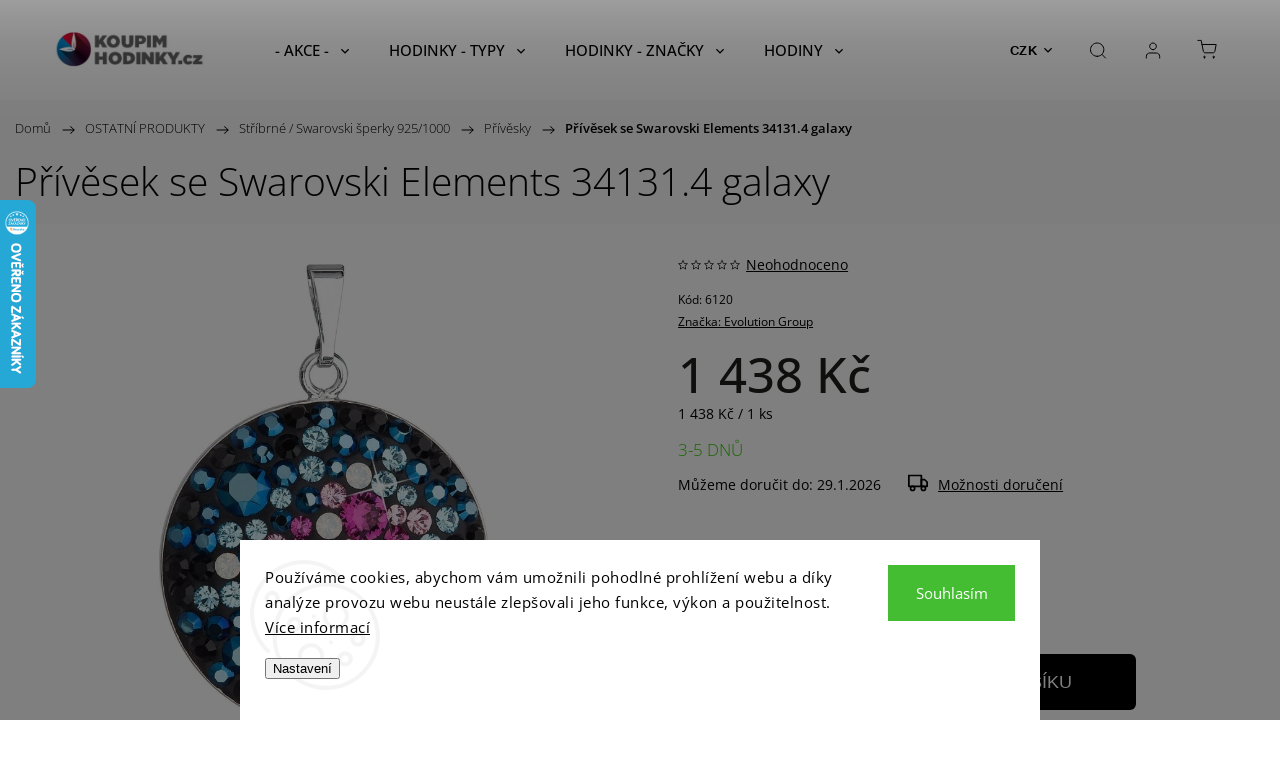

--- FILE ---
content_type: text/html; charset=utf-8
request_url: https://www.koupim-hodinky.cz/stribrne-privesky/privesek-se-swarovski-elements-34131-4-galaxy/
body_size: 33312
content:
<!doctype html><html lang="cs" dir="ltr" class="header-background-light external-fonts-loaded"><head><meta charset="utf-8" /><meta name="viewport" content="width=device-width,initial-scale=1" /><title>Přívěsek se Swarovski Elements 34131.4 galaxy | Koupim-hodinky.cz</title><link rel="preconnect" href="https://cdn.myshoptet.com" /><link rel="dns-prefetch" href="https://cdn.myshoptet.com" /><link rel="preload" href="https://cdn.myshoptet.com/prj/dist/master/cms/libs/jquery/jquery-1.11.3.min.js" as="script" /><link href="https://cdn.myshoptet.com/prj/dist/master/cms/templates/frontend_templates/shared/css/font-face/open-sans.css" rel="stylesheet"><script>
dataLayer = [];
dataLayer.push({'shoptet' : {
    "pageId": 1129,
    "pageType": "productDetail",
    "currency": "CZK",
    "currencyInfo": {
        "decimalSeparator": ",",
        "exchangeRate": 1,
        "priceDecimalPlaces": 0,
        "symbol": "K\u010d",
        "symbolLeft": 0,
        "thousandSeparator": " "
    },
    "language": "cs",
    "projectId": 32928,
    "product": {
        "id": 6121,
        "guid": "e2772bf0-6f6e-11e5-afd4-ac162d8a2454",
        "hasVariants": false,
        "codes": [
            {
                "code": 6120
            }
        ],
        "code": "6120",
        "name": "P\u0159\u00edv\u011bsek se Swarovski Elements 34131.4 galaxy",
        "appendix": "",
        "weight": 0,
        "manufacturer": "Evolution Group",
        "manufacturerGuid": "1EF53320F2CC663298F5DA0BA3DED3EE",
        "currentCategory": "OSTATN\u00cd PRODUKTY | St\u0159\u00edbrn\u00e9 \/ Swarovski \u0161perky 925\/1000 | St\u0159\u00edbrn\u00e9 p\u0159\u00edv\u011bsky",
        "currentCategoryGuid": "bad5d18e-605e-11e5-b427-ac162d8a2454",
        "defaultCategory": "OSTATN\u00cd PRODUKTY | St\u0159\u00edbrn\u00e9 \/ Swarovski \u0161perky 925\/1000 | St\u0159\u00edbrn\u00e9 p\u0159\u00edv\u011bsky",
        "defaultCategoryGuid": "bad5d18e-605e-11e5-b427-ac162d8a2454",
        "currency": "CZK",
        "priceWithVat": 1438
    },
    "stocks": [
        {
            "id": "ext",
            "title": "Sklad",
            "isDeliveryPoint": 0,
            "visibleOnEshop": 1
        }
    ],
    "cartInfo": {
        "id": null,
        "freeShipping": false,
        "freeShippingFrom": 700,
        "leftToFreeGift": {
            "formattedPrice": "0 K\u010d",
            "priceLeft": 0
        },
        "freeGift": false,
        "leftToFreeShipping": {
            "priceLeft": 700,
            "dependOnRegion": 0,
            "formattedPrice": "700 K\u010d"
        },
        "discountCoupon": [],
        "getNoBillingShippingPrice": {
            "withoutVat": 0,
            "vat": 0,
            "withVat": 0
        },
        "cartItems": [],
        "taxMode": "ORDINARY"
    },
    "cart": [],
    "customer": {
        "priceRatio": 1,
        "priceListId": 1,
        "groupId": null,
        "registered": false,
        "mainAccount": false
    }
}});
dataLayer.push({'cookie_consent' : {
    "marketing": "denied",
    "analytics": "denied"
}});
document.addEventListener('DOMContentLoaded', function() {
    shoptet.consent.onAccept(function(agreements) {
        if (agreements.length == 0) {
            return;
        }
        dataLayer.push({
            'cookie_consent' : {
                'marketing' : (agreements.includes(shoptet.config.cookiesConsentOptPersonalisation)
                    ? 'granted' : 'denied'),
                'analytics': (agreements.includes(shoptet.config.cookiesConsentOptAnalytics)
                    ? 'granted' : 'denied')
            },
            'event': 'cookie_consent'
        });
    });
});
</script>

<!-- Google Tag Manager -->
<script>(function(w,d,s,l,i){w[l]=w[l]||[];w[l].push({'gtm.start':
new Date().getTime(),event:'gtm.js'});var f=d.getElementsByTagName(s)[0],
j=d.createElement(s),dl=l!='dataLayer'?'&l='+l:'';j.async=true;j.src=
'https://www.googletagmanager.com/gtm.js?id='+i+dl;f.parentNode.insertBefore(j,f);
})(window,document,'script','dataLayer','GTM-5KCF5MW');</script>
<!-- End Google Tag Manager -->

<meta property="og:type" content="website"><meta property="og:site_name" content="koupim-hodinky.cz"><meta property="og:url" content="https://www.koupim-hodinky.cz/stribrne-privesky/privesek-se-swarovski-elements-34131-4-galaxy/"><meta property="og:title" content="Přívěsek se Swarovski Elements 34131.4 galaxy | Koupim-hodinky.cz"><meta name="author" content="Koupim-hodinky.cz"><meta name="web_author" content="Shoptet.cz"><meta name="dcterms.rightsHolder" content="www.koupim-hodinky.cz"><meta name="robots" content="index,follow"><meta property="og:image" content="https://cdn.myshoptet.com/usr/www.koupim-hodinky.cz/user/shop/big/6121_8590962344752-jpg.jpg?5e35dadf"><meta property="og:description" content="Přívěsek se Swarovski Elements 34131.4 galaxy | Stříbrný přívěs se Swarovski elements - galaxy"><meta name="description" content="Přívěsek se Swarovski Elements 34131.4 galaxy | Stříbrný přívěs se Swarovski elements - galaxy"><meta name="google-site-verification" content="_cMRpF2YRH1aYKgOgm3UKqLlOuZzNIUT1kHwRH5nma0"><meta property="product:price:amount" content="1438"><meta property="product:price:currency" content="CZK"><style>:root {--color-primary: #1076b7;--color-primary-h: 203;--color-primary-s: 84%;--color-primary-l: 39%;--color-primary-hover: #0f5885;--color-primary-hover-h: 203;--color-primary-hover-s: 80%;--color-primary-hover-l: 29%;--color-secondary: #3c7781;--color-secondary-h: 189;--color-secondary-s: 37%;--color-secondary-l: 37%;--color-secondary-hover: #2f5c65;--color-secondary-hover-h: 190;--color-secondary-hover-s: 36%;--color-secondary-hover-l: 29%;--color-tertiary: #885793;--color-tertiary-h: 289;--color-tertiary-s: 26%;--color-tertiary-l: 46%;--color-tertiary-hover: #5f3d66;--color-tertiary-hover-h: 290;--color-tertiary-hover-s: 25%;--color-tertiary-hover-l: 32%;--color-header-background: #ffffff;--template-font: "Open Sans";--template-headings-font: "Open Sans";--header-background-url: url("https://cdn.myshoptet.com/prj/dist/master/cms/img/header_backgrounds/04-blue.png");--cookies-notice-background: #F8FAFB;--cookies-notice-color: #252525;--cookies-notice-button-hover: #27263f;--cookies-notice-link-hover: #3b3a5f;--templates-update-management-preview-mode-content: "Náhled aktualizací šablony je aktivní pro váš prohlížeč."}</style>
    <script>var shoptet = shoptet || {};</script>
    <script src="https://cdn.myshoptet.com/prj/dist/master/shop/dist/main-3g-header.js.05f199e7fd2450312de2.js"></script>
<!-- User include --><!-- service 1453(1067) html code header -->
<script src="https://ajax.googleapis.com/ajax/libs/webfont/1.6.26/webfont.js"></script>

<link rel="stylesheet" href="https://cdn.myshoptet.com/usr/shoptet.tomashlad.eu/user/documents/extras/carbon/animation-inits.css?v=0012">

<link rel="stylesheet" href="https://cdn.myshoptet.com/usr/shoptet.tomashlad.eu/user/documents/extras/carbon/bootstrap.min.css" />
<link rel="stylesheet" href="https://cdn.myshoptet.com/usr/shoptet.tomashlad.eu/user/documents/extras/carbon/jquery-ui.css" />
<link rel="stylesheet" href="https://cdn.myshoptet.com/usr/shoptet.tomashlad.eu/user/documents/extras/shoptet-font/font.css"/>
<link rel="stylesheet" href="https://cdn.myshoptet.com/usr/shoptet.tomashlad.eu/user/documents/extras/carbon/slick.css" />
<link rel="stylesheet" href="https://cdn.myshoptet.com/usr/shoptet.tomashlad.eu/user/documents/extras/carbon/animate.css">
<link rel="stylesheet" href="https://cdn.myshoptet.com/usr/shoptet.tomashlad.eu/user/documents/extras/carbon/screen.min.css?v=75">
<link rel="stylesheet" href="https://cdn.myshoptet.com/usr/shoptet.tomashlad.eu/user/documents/extras/carbon/scroll-animation.css?v=003">

<style>
.hp-ratings.container .ratings-list .votes-wrap .vote-wrap .vote-content, .products-block.products .product .p .name span {
-webkit-box-orient: vertical;
}
.hp-news .news-wrapper .news-item .text .description {
-webkit-box-orient: vertical;
}
#header .site-name {margin-top:0;}
pre {text-wrap: wrap;}
.price-final .no-display {display:none !important;}
.cart-table .p-name i.icon-gift {
float: left;
    margin-right: 5px;
    border-radius: 6px;
    padding: 2px 2px 3px 3px;
}
.advanced-parameter-inner img {border-radius:0;}
.wrong-template {
    text-align: center;
    padding: 30px;
    background: #000;
    color: #fff;
    font-size: 20px;
    position: fixed;
    width: 100%;
    height: 100%;
    z-index: 99999999;
    top: 0;
    left: 0;
    padding-top: 20vh;
}
.wrong-template span {
    display: block;
    font-size: 15px;
    margin-top: 25px;
    opacity: 0.7;
}
.wrong-template span a {color: #fff; text-decoration: underline;}
.advancedOrder__buttons {display: flex;align-items: center;justify-content: center;margin-top: 20px;margin-bottom: 20px;}
.advancedOrder__buttons .next-step-back {
    display: inline-block !important;
    line-height: 38px;
    padding: 0 15px;
    min-height: 38px;
    background: transparent;
    color: var(--color-primary) !important;
    font-size: 14px;
    border: 1px solid var(--color-primary);
    margin-right: 15px;
    font-family: var(--template-font);
    font-size: 14px;
    font-weight: 500;
    cursor: pointer;
}
.advancedOrder__buttons .next-step-back:hover {background: #f2f2f2;}
@media (max-width: 768px) {
.advancedOrder__buttons .next-step-back {margin: 0 auto}
}
@media (max-width: 480px) {
.cart-content .next-step .btn.next-step-back {
    text-align: center !important;
    justify-content: center;
    text-transform: uppercase;
}
}
img {height: auto;}
#productsTop img {object-fit:cover;}
.products-related .quantity {display:none;}
#otherInformation {display:block;}
.filter-section-custom-wrapper h4 span {margin-left: 70px;}
.carousel-inner {min-height:0 !important;}
.dotaz-hide {display: none !important;}
.cart-content .discount-coupon form input {font-size:13px;}
.cart-content input[type=checkbox]+label:before, .cart-content input[type=radio]+label:before {border-color:gray!important}
</style>

<!-- <link rel="stylesheet" href="https://cdn.myshoptet.com/usr/shoptet.tomashlad.eu/user/documents/extras/update1.css?v11"> -->
<!-- api 427(81) html code header -->
<link rel="stylesheet" href="https://cdn.myshoptet.com/usr/api2.dklab.cz/user/documents/_doplnky/instagram/32928/17/32928_17.css" type="text/css" /><style>
        :root {
            --dklab-instagram-header-color: #444A4F;  
            --dklab-instagram-header-background: #DDDDDD;  
            --dklab-instagram-font-weight: 400;
            --dklab-instagram-font-size: 120%;
            --dklab-instagram-logoUrl: url(https://cdn.myshoptet.com/usr/api2.dklab.cz/user/documents/_doplnky/instagram/img/logo-duha.png); 
            --dklab-instagram-logo-size-width: 25px;
            --dklab-instagram-logo-size-height: 25px;                        
            --dklab-instagram-hover-content: 0;                        
            --dklab-instagram-padding: 0px;                        
            --dklab-instagram-border-color: #888888;
            
        }
        </style>
<!-- api 550(198) html code header -->

<!-- Trackovací kód - Emailkampane.cz - ZAČÁTEK KÓDU-->
    <script>
            !function(e,r,t,a,c){ localStorage.ecr=r.referrer,localStorage.ecu=e.location.href,a=r.createElement(t),c=r.getElementsByTagName(t)[0],a.async=1,a.src="https://tr-fe.emailkampane.cz/v1/app-starter.min.js",c.parentNode.insertBefore(a,c)}(window,document,"script");
    </script>
    <script>
!function(e,r,t,a,c,k){ e.EmailcampaignsTracker=a,e.ektracker=e.ektracker||function(){ (e.ektracker.q=e.ektracker.q||[]).push(arguments)},e.ektracker.t=new Date,e.ektracker.m="",c=r.createElement(t),k=r.getElementsByTagName(t)[0],c.async=1,c.src="https://tr-fe.emailkampane.cz/v1/app.min.js",k.parentNode.insertBefore(c,k)}(window,document,"script","ektracker");
        ektracker('init', "3836545fdf7cd4");
        ektracker('pageVisit');
    </script>
    <!-- Trackovací kód - Emailkampane.cz - KONEC KÓDU-->
    
<!-- api 608(256) html code header -->
<link rel="stylesheet" href="https://cdn.myshoptet.com/usr/api2.dklab.cz/user/documents/_doplnky/bannery/32928/3715/32928_3715.css" type="text/css" /><style>
        :root {
            --dklab-bannery-b-hp-padding: 10px;
            --dklab-bannery-b-hp-box-padding: 20px;
            --dklab-bannery-b-hp-big-screen: 10%;
            --dklab-bannery-b-hp-medium-screen: 10%;
            --dklab-bannery-b-hp-small-screen: 10%;
            --dklab-bannery-b-hp-tablet-screen: 0;
            --dklab-bannery-b-hp-mobile-screen: 50%;

            --dklab-bannery-i-hp-icon-color: #21618C;
            --dklab-bannery-i-hp-color: #545454;
            --dklab-bannery-i-hp-background: #FFFFFF;            
            
            --dklab-bannery-i-d-icon-color: #21618C;
            --dklab-bannery-i-d-color: #767676;
            --dklab-bannery-i-d-background: #FFFFFF;


            --dklab-bannery-i-hp-w-big-screen: 5;
            --dklab-bannery-i-hp-w-medium-screen: 5;
            --dklab-bannery-i-hp-w-small-screen: 5;
            --dklab-bannery-i-hp-w-tablet-screen: 5;
            --dklab-bannery-i-hp-w-mobile-screen: 1;
            
            --dklab-bannery-i-d-w-big-screen: 3;
            --dklab-bannery-i-d-w-medium-screen: 3;
            --dklab-bannery-i-d-w-small-screen: 3;
            --dklab-bannery-i-d-w-tablet-screen: 3;
            --dklab-bannery-i-d-w-mobile-screen: 1;

        }</style>
<!-- api 706(352) html code header -->
<link rel="stylesheet" href="https://cdn.myshoptet.com/usr/api2.dklab.cz/user/documents/_doplnky/zalozky/32928/1065/32928_1065.css" type="text/css" /><style>
        :root {
            
        }
        </style>
<!-- api 1453(1067) html code header -->
<script>
    var shoptetakTemplateSettings={"disableProductsAnimation":false,"useRoundingCorners":true,"disableAnimations":false,"hideCarouselSocials":false,"defaultArticlesImages":true,"useButtonsGradient":false,"useButtonsBg":true,"useProductsCarousel":true,"productsHiddenPrices":false,"fullWidthCarousel":false,"moveBannersText":false,"moveParameters":true,"showListOfArticlesNews":false,"showShopRating":true,"showFavouriteCategories":true,"favouritesTestMode":false,"articlesTestMode":false,"urlOfTheFavouriteCategories":{"cs":"hp-kategorie"}};

    const rootCarbon = document.documentElement;

    if(shoptetakTemplateSettings.useRoundingCorners){rootCarbon.classList.add("st-rounding-corners");}
    if(shoptetakTemplateSettings.disableProductsAnimation){rootCarbon.classList.add("st-disable-prod-anim");}
    if(shoptetakTemplateSettings.useButtonsGradient){rootCarbon.classList.add("st-buttons-gradient");}
    if(shoptetakTemplateSettings.useButtonsBg){rootCarbon.classList.add("st-buttons-bg");}
    if(shoptetakTemplateSettings.fullWidthCarousel){rootCarbon.classList.add("st-wide-carousel");}
    if(shoptetakTemplateSettings.showListOfArticlesNews){rootCarbon.classList.add("st-show-articles");}
    if(shoptetakTemplateSettings.showShopRating){rootCarbon.classList.add("st-show-ratings");}
    if(shoptetakTemplateSettings.showFavouriteCategories){rootCarbon.classList.add("st-show-fav-cats");}
    if(shoptetakTemplateSettings.defaultArticlesImages){rootCarbon.classList.add("st-art-imgs-default");}
    if(shoptetakTemplateSettings.moveParameters){rootCarbon.classList.add("st-move-params");}
    if(shoptetakTemplateSettings.moveBannersText){rootCarbon.classList.add("st-move-banners-texts");}
    if(shoptetakTemplateSettings.disableAnimations){rootCarbon.classList.add("st-animations-disable");}
    if(shoptetakTemplateSettings.hideCarouselSocials){rootCarbon.classList.add("st-soc-hidden");}
</script>

<!-- service 427(81) html code header -->
<link rel="stylesheet" href="https://cdn.myshoptet.com/usr/api2.dklab.cz/user/documents/_doplnky/instagram/font/instagramplus.css" type="text/css" />

<!-- service 605(253) html code header -->
<link rel="stylesheet" href="https://cdn.myshoptet.com/usr/shoptet.tomashlad.eu/user/documents/extras/notifications-v2/screen.min.css?v=26"/>

<!-- service 608(256) html code header -->
<link rel="stylesheet" href="https://cdn.myshoptet.com/usr/api.dklab.cz/user/documents/fontawesome/css/all.css?v=1.02" type="text/css" />
<!-- service 1228(847) html code header -->
<link 
rel="stylesheet" 
href="https://cdn.myshoptet.com/usr/dmartini.myshoptet.com/user/documents/upload/dmartini/shop_rating/shop_rating.min.css?140"
data-author="Dominik Martini" 
data-author-web="dmartini.cz">
<!-- service 1359(974) html code header -->
<link href="https://cdn.myshoptet.com/usr/sazimecesko.myshoptet.com/user/documents/planetwe/common.min.css?v=1.20" rel="stylesheet" />
<link href="https://cdn.myshoptet.com/usr/sazimecesko.myshoptet.com/user/documents/planetwe/Classic.min.css" rel="stylesheet" />

<!--
<link href="https://sazimecesko.myshoptet.com/user/documents/planetwe/common.css?v=1.24" rel="stylesheet" />
<link href="https://sazimecesko.myshoptet.com/user/documents/planetwe/Classic.css" rel="stylesheet" />
-->
<!-- service 1472(1086) html code header -->
<link rel="stylesheet" href="https://cdn.myshoptet.com/usr/apollo.jakubtursky.sk/user/documents/assets/sipky/main.css?v=19">
<!-- service 421(75) html code header -->
<style>
body:not(.template-07):not(.template-09):not(.template-10):not(.template-11):not(.template-12):not(.template-13):not(.template-14) #return-to-top i::before {content: 'a';}
#return-to-top i:before {content: '\e911';}
#return-to-top {
z-index: 99999999;
    position: fixed;
    bottom: 45px;
    right: 20px;
background: rgba(0, 0, 0, 0.7);
    width: 50px;
    height: 50px;
    display: block;
    text-decoration: none;
    -webkit-border-radius: 35px;
    -moz-border-radius: 35px;
    border-radius: 35px;
    display: none;
    -webkit-transition: all 0.3s linear;
    -moz-transition: all 0.3s ease;
    -ms-transition: all 0.3s ease;
    -o-transition: all 0.3s ease;
    transition: all 0.3s ease;
}
#return-to-top i {color: #fff;margin: -10px 0 0 -10px;position: relative;left: 50%;top: 50%;font-size: 19px;-webkit-transition: all 0.3s ease;-moz-transition: all 0.3s ease;-ms-transition: all 0.3s ease;-o-transition: all 0.3s ease;transition: all 0.3s ease;height: 20px;width: 20px;text-align: center;display: block;font-style: normal;}
#return-to-top:hover {
    background: rgba(0, 0, 0, 0.9);
}
#return-to-top:hover i {
    color: #fff;
}
.icon-chevron-up::before {
font-weight: bold;
}
.ordering-process #return-to-top{display: none !important;}
</style>
<!-- service 1603(1193) html code header -->
<style>
.mobile .p-thumbnail:not(.highlighted):hover::before {
    opacity: 0 !important;
}
</style>
<!-- service 1863(1428) html code header -->
<script defer src="https://addon.smartform.cz/shoptet/pages/smartform-script?projectId=32928" type="text/javascript"></script>

<script defer src="https://cdn.myshoptet.com/usr/smartform.myshoptet.com/user/documents/shoptet-v1.min.js?v=18" type="text/javascript"></script>
<!-- service 2358(1865) html code header -->
<link rel="stylesheet" href="https://cdn.myshoptet.com/addons/Shubacek/search_add_product/styles.header.min.css?2b2eb904f35b93c17c15e7580c3d13c74c9aab6f">
<!-- project html code header -->
<meta name="google-site-verification" content="NB1a9IpThmR1v9rIEzSkRnxx2T6CCRaJjFgzG5oBOxc" />

<style>
#return-to-top {bottom: 100px;}
#return-to-top {right: 15px;}
</style>

<style>
#a-home{display: none !important;}
</style>

<style>
#main-wrapper {overflow: visible !important;}
</style>

<style> 
#return-to-top {background: #9a9a9a;} 
</style>

<style>
:root {
/* Nastavenie štýlov, farieb*/
--side-info-bar-border-radius: 20px;
--side-info-bar-BG: #94bf36;
--side-info-bar-BG-hover: #3b7981;
--side-info-bar-text-color: #ffffff;
--side-info-bar-border-color: #5e5a5a;
}
</style>

<style>
@media (max-width: 767px){
   .has-detail-product-arrows .carousel-control--product.right, .has-detail-product-arrows .carousel-control--product.left {
      display: none;
   }  
}
</style>






<!-- /User include --><link rel="shortcut icon" href="/favicon.ico" type="image/x-icon" /><link rel="canonical" href="https://www.koupim-hodinky.cz/stribrne-privesky/privesek-se-swarovski-elements-34131-4-galaxy/" />    <script>
        var _hwq = _hwq || [];
        _hwq.push(['setKey', 'D6FC896088808C75D4EC771577812F2E']);
        _hwq.push(['setTopPos', '135']);
        _hwq.push(['showWidget', '21']);
        (function() {
            var ho = document.createElement('script');
            ho.src = 'https://cz.im9.cz/direct/i/gjs.php?n=wdgt&sak=D6FC896088808C75D4EC771577812F2E';
            var s = document.getElementsByTagName('script')[0]; s.parentNode.insertBefore(ho, s);
        })();
    </script>
    <!-- Global site tag (gtag.js) - Google Analytics -->
    <script async src="https://www.googletagmanager.com/gtag/js?id=G-6WETEQW765"></script>
    <script>
        
        window.dataLayer = window.dataLayer || [];
        function gtag(){dataLayer.push(arguments);}
        

                    console.debug('default consent data');

            gtag('consent', 'default', {"ad_storage":"denied","analytics_storage":"denied","ad_user_data":"denied","ad_personalization":"denied","wait_for_update":500});
            dataLayer.push({
                'event': 'default_consent'
            });
        
        gtag('js', new Date());

                gtag('config', 'UA-52504624-1', { 'groups': "UA" });
        
                gtag('config', 'G-6WETEQW765', {"groups":"GA4","send_page_view":false,"content_group":"productDetail","currency":"CZK","page_language":"cs"});
        
                gtag('config', 'AW-1004066854');
        
        
        
        
        
                    gtag('event', 'page_view', {"send_to":"GA4","page_language":"cs","content_group":"productDetail","currency":"CZK"});
        
                gtag('set', 'currency', 'CZK');

        gtag('event', 'view_item', {
            "send_to": "UA",
            "items": [
                {
                    "id": "6120",
                    "name": "P\u0159\u00edv\u011bsek se Swarovski Elements 34131.4 galaxy",
                    "category": "OSTATN\u00cd PRODUKTY \/ St\u0159\u00edbrn\u00e9 \/ Swarovski \u0161perky 925\/1000 \/ St\u0159\u00edbrn\u00e9 p\u0159\u00edv\u011bsky",
                                        "brand": "Evolution Group",
                                                            "price": 1188
                }
            ]
        });
        
        
        
        
        
                    gtag('event', 'view_item', {"send_to":"GA4","page_language":"cs","content_group":"productDetail","value":1188,"currency":"CZK","items":[{"item_id":"6120","item_name":"P\u0159\u00edv\u011bsek se Swarovski Elements 34131.4 galaxy","item_brand":"Evolution Group","item_category":"OSTATN\u00cd PRODUKTY","item_category2":"St\u0159\u00edbrn\u00e9 \/ Swarovski \u0161perky 925\/1000","item_category3":"St\u0159\u00edbrn\u00e9 p\u0159\u00edv\u011bsky","price":1188,"quantity":1,"index":0}]});
        
        
        
        
        
        
        
        document.addEventListener('DOMContentLoaded', function() {
            if (typeof shoptet.tracking !== 'undefined') {
                for (var id in shoptet.tracking.bannersList) {
                    gtag('event', 'view_promotion', {
                        "send_to": "UA",
                        "promotions": [
                            {
                                "id": shoptet.tracking.bannersList[id].id,
                                "name": shoptet.tracking.bannersList[id].name,
                                "position": shoptet.tracking.bannersList[id].position
                            }
                        ]
                    });
                }
            }

            shoptet.consent.onAccept(function(agreements) {
                if (agreements.length !== 0) {
                    console.debug('gtag consent accept');
                    var gtagConsentPayload =  {
                        'ad_storage': agreements.includes(shoptet.config.cookiesConsentOptPersonalisation)
                            ? 'granted' : 'denied',
                        'analytics_storage': agreements.includes(shoptet.config.cookiesConsentOptAnalytics)
                            ? 'granted' : 'denied',
                                                                                                'ad_user_data': agreements.includes(shoptet.config.cookiesConsentOptPersonalisation)
                            ? 'granted' : 'denied',
                        'ad_personalization': agreements.includes(shoptet.config.cookiesConsentOptPersonalisation)
                            ? 'granted' : 'denied',
                        };
                    console.debug('update consent data', gtagConsentPayload);
                    gtag('consent', 'update', gtagConsentPayload);
                    dataLayer.push(
                        { 'event': 'update_consent' }
                    );
                }
            });
        });
    </script>
<!-- Start Srovname.cz Pixel -->
<script type="text/plain" data-cookiecategory="analytics">
    !(function (e, n, t, a, s, o, r) {
        e[a] ||
        (((s = e[a] = function () {
            s.process ? s.process.apply(s, arguments) : s.queue.push(arguments);
        }).queue = []),
            ((o = n.createElement(t)).async = 1),
            (o.src = "https://tracking.srovname.cz/srovnamepixel.js"),
            (o.dataset.srv9 = "1"),
            (r = n.getElementsByTagName(t)[0]).parentNode.insertBefore(o, r));
    })(window, document, "script", "srovname");
    srovname("init", "2ad5e44bdab7ee15e9537d0810037fc4 ");
</script>
<!-- End Srovname.cz Pixel -->
<script>
    (function(t, r, a, c, k, i, n, g) { t['ROIDataObject'] = k;
    t[k]=t[k]||function(){ (t[k].q=t[k].q||[]).push(arguments) },t[k].c=i;n=r.createElement(a),
    g=r.getElementsByTagName(a)[0];n.async=1;n.src=c;g.parentNode.insertBefore(n,g)
    })(window, document, 'script', '//www.heureka.cz/ocm/sdk.js?source=shoptet&version=2&page=product_detail', 'heureka', 'cz');

    heureka('set_user_consent', 0);
</script>
</head><body class="desktop id-1129 in-stribrne-privesky template-11 type-product type-detail one-column-body columns-3 blank-mode blank-mode-css ums_forms_redesign--off ums_a11y_category_page--on ums_discussion_rating_forms--off ums_flags_display_unification--on ums_a11y_login--on mobile-header-version-1">
        <div id="fb-root"></div>
        <script>
            window.fbAsyncInit = function() {
                FB.init({
                    autoLogAppEvents : true,
                    xfbml            : true,
                    version          : 'v24.0'
                });
            };
        </script>
        <script async defer crossorigin="anonymous" src="https://connect.facebook.net/cs_CZ/sdk.js#xfbml=1&version=v24.0"></script>
<!-- Google Tag Manager (noscript) -->
<noscript><iframe src="https://www.googletagmanager.com/ns.html?id=GTM-5KCF5MW"
height="0" width="0" style="display:none;visibility:hidden"></iframe></noscript>
<!-- End Google Tag Manager (noscript) -->

    <div class="siteCookies siteCookies--bottom siteCookies--light js-siteCookies" role="dialog" data-testid="cookiesPopup" data-nosnippet>
        <div class="siteCookies__form">
            <div class="siteCookies__content">
                <div class="siteCookies__text">
                    <span>Používáme cookies, abychom vám umožnili pohodlné prohlížení webu a díky analýze provozu webu neustále zlepšovali jeho funkce, výkon a použitelnost. <a href="/soubory-cookie/" target="_blank" rel="noopener noreferrer">Více informací</a> </span>
                </div>
                <p class="siteCookies__links">
                    <button class="siteCookies__link js-cookies-settings" aria-label="Nastavení cookies" data-testid="cookiesSettings">Nastavení</button>
                </p>
            </div>
            <div class="siteCookies__buttonWrap">
                                <button class="siteCookies__button js-cookiesConsentSubmit" value="all" aria-label="Přijmout cookies" data-testid="buttonCookiesAccept">Souhlasím</button>
            </div>
        </div>
        <script>
            document.addEventListener("DOMContentLoaded", () => {
                const siteCookies = document.querySelector('.js-siteCookies');
                document.addEventListener("scroll", shoptet.common.throttle(() => {
                    const st = document.documentElement.scrollTop;
                    if (st > 1) {
                        siteCookies.classList.add('siteCookies--scrolled');
                    } else {
                        siteCookies.classList.remove('siteCookies--scrolled');
                    }
                }, 100));
            });
        </script>
    </div>
<a href="#content" class="skip-link sr-only">Přejít na obsah</a><div class="overall-wrapper"><div class="user-action"><div class="container">
    <div class="user-action-in">
                    <div id="login" class="user-action-login popup-widget login-widget" role="dialog" aria-labelledby="loginHeading">
        <div class="popup-widget-inner">
                            <h2 id="loginHeading">Přihlášení k vašemu účtu</h2><div id="customerLogin"><form action="/action/Customer/Login/" method="post" id="formLoginIncluded" class="csrf-enabled formLogin" data-testid="formLogin"><input type="hidden" name="referer" value="" /><div class="form-group"><div class="input-wrapper email js-validated-element-wrapper no-label"><input type="email" name="email" class="form-control" autofocus placeholder="E-mailová adresa (např. jan@novak.cz)" data-testid="inputEmail" autocomplete="email" required /></div></div><div class="form-group"><div class="input-wrapper password js-validated-element-wrapper no-label"><input type="password" name="password" class="form-control" placeholder="Heslo" data-testid="inputPassword" autocomplete="current-password" required /><span class="no-display">Nemůžete vyplnit toto pole</span><input type="text" name="surname" value="" class="no-display" /></div></div><div class="form-group"><div class="login-wrapper"><button type="submit" class="btn btn-secondary btn-text btn-login" data-testid="buttonSubmit">Přihlásit se</button><div class="password-helper"><a href="/registrace/" data-testid="signup" rel="nofollow">Nová registrace</a><a href="/klient/zapomenute-heslo/" rel="nofollow">Zapomenuté heslo</a></div></div></div><div class="social-login-buttons"><div class="social-login-buttons-divider"><span>nebo</span></div><div class="form-group"><a href="/action/Social/login/?provider=Google" class="login-btn google" rel="nofollow"><span class="login-google-icon"></span><strong>Přihlásit se přes Google</strong></a></div><div class="form-group"><a href="/action/Social/login/?provider=Seznam" class="login-btn seznam" rel="nofollow"><span class="login-seznam-icon"></span><strong>Přihlásit se přes Seznam</strong></a></div></div></form>
</div>                    </div>
    </div>

                            <div id="cart-widget" class="user-action-cart popup-widget cart-widget loader-wrapper" data-testid="popupCartWidget" role="dialog" aria-hidden="true">
    <div class="popup-widget-inner cart-widget-inner place-cart-here">
        <div class="loader-overlay">
            <div class="loader"></div>
        </div>
    </div>

    <div class="cart-widget-button">
        <a href="/kosik/" class="btn btn-conversion" id="continue-order-button" rel="nofollow" data-testid="buttonNextStep">Pokračovat do košíku</a>
    </div>
</div>
            </div>
</div>
</div><div class="top-navigation-bar" data-testid="topNavigationBar">

    <div class="container">

        <div class="top-navigation-contacts">
            <strong>Zákaznická podpora:</strong><a href="tel:+420556701959" class="project-phone" aria-label="Zavolat na +420556701959" data-testid="contactboxPhone"><span>+420 556 701 959</span></a><a href="mailto:info@jiribohac.cz" class="project-email" data-testid="contactboxEmail"><span>info@jiribohac.cz</span></a>        </div>

                            <div class="top-navigation-menu">
                <div class="top-navigation-menu-trigger"></div>
                <ul class="top-navigation-bar-menu">
                                            <li class="top-navigation-menu-item-29">
                            <a href="/kontakty/">KONTAKTY</a>
                        </li>
                                            <li class="top-navigation-menu-item-746">
                            <a href="/doprava-zdarma/">DOPRAVA a PLATBA</a>
                        </li>
                                            <li class="top-navigation-menu-item-1133">
                            <a href="/vymena-zbozi/">VÝMĚNA ZBOŽÍ</a>
                        </li>
                                            <li class="top-navigation-menu-item-929">
                            <a href="/reklamace/">REKLAMACE</a>
                        </li>
                                            <li class="top-navigation-menu-item-1110">
                            <a href="/vraceni-zbozi/">VRÁCENÍ ZBOŽÍ</a>
                        </li>
                                            <li class="top-navigation-menu-item-27">
                            <a href="/jak-nakupovat/">JAK NAKUPOVAT</a>
                        </li>
                                            <li class="top-navigation-menu-item-743">
                            <a href="/sleva-10/">SLEVA 10%</a>
                        </li>
                                            <li class="top-navigation-menu-item-939">
                            <a href="/slevovy-kupon/">SLEVOVÝ KUPÓN</a>
                        </li>
                                            <li class="top-navigation-menu-item-1134">
                            <a href="/ceska-distribuce/">ČESKÁ DISTRIBUCE</a>
                        </li>
                                            <li class="top-navigation-menu-item-757">
                            <a href="/formulare-ke-stazeni/">FORMULÁŘE KE STAŽENÍ</a>
                        </li>
                                            <li class="top-navigation-menu-item-39">
                            <a href="/obchodni-podminky/">OBCHODNÍ PODMÍNKY</a>
                        </li>
                                            <li class="top-navigation-menu-item-1494">
                            <a href="/podminky-ochrany-osobnich-udaju/">PODMÍNKY OCHRANY OSOBNÍCH ÚDAJŮ </a>
                        </li>
                                            <li class="top-navigation-menu-item-1500">
                            <a href="/soubory-cookie/">SOUBORY COOKIE</a>
                        </li>
                                    </ul>
                <ul class="top-navigation-bar-menu-helper"></ul>
            </div>
        
        <div class="top-navigation-tools top-navigation-tools--language">
            <div class="responsive-tools">
                <a href="#" class="toggle-window" data-target="search" aria-label="Hledat" data-testid="linkSearchIcon"></a>
                                                            <a href="#" class="toggle-window" data-target="login"></a>
                                                    <a href="#" class="toggle-window" data-target="navigation" aria-label="Menu" data-testid="hamburgerMenu"></a>
            </div>
                <div class="dropdown">
        <span>Ceny v:</span>
        <button id="topNavigationDropdown" type="button" data-toggle="dropdown" aria-haspopup="true" aria-expanded="false">
            CZK
            <span class="caret"></span>
        </button>
        <ul class="dropdown-menu" aria-labelledby="topNavigationDropdown"><li><a href="/action/Currency/changeCurrency/?currencyCode=CZK" rel="nofollow">CZK</a></li><li><a href="/action/Currency/changeCurrency/?currencyCode=EUR" rel="nofollow">EUR</a></li></ul>
    </div>
            <button class="top-nav-button top-nav-button-login toggle-window" type="button" data-target="login" aria-haspopup="dialog" aria-controls="login" aria-expanded="false" data-testid="signin"><span>Přihlášení</span></button>        </div>

    </div>

</div>
<header id="header"><div class="container navigation-wrapper">
    <div class="header-top">
        <div class="site-name-wrapper">
            <div class="site-name"><a href="/" data-testid="linkWebsiteLogo"><img src="https://cdn.myshoptet.com/usr/www.koupim-hodinky.cz/user/logos/newest_logo.png" alt="Koupim-hodinky.cz" fetchpriority="low" /></a></div>        </div>
        <div class="search" itemscope itemtype="https://schema.org/WebSite">
            <meta itemprop="headline" content="Stříbrné přívěsky"/><meta itemprop="url" content="https://www.koupim-hodinky.cz"/><meta itemprop="text" content="Přívěsek se Swarovski Elements 34131.4 galaxy | Stříbrný přívěs se Swarovski elements - galaxy"/>            <form action="/action/ProductSearch/prepareString/" method="post"
    id="formSearchForm" class="search-form compact-form js-search-main"
    itemprop="potentialAction" itemscope itemtype="https://schema.org/SearchAction" data-testid="searchForm">
    <fieldset>
        <meta itemprop="target"
            content="https://www.koupim-hodinky.cz/vyhledavani/?string={string}"/>
        <input type="hidden" name="language" value="cs"/>
        
            
<input
    type="search"
    name="string"
        class="query-input form-control search-input js-search-input"
    placeholder="Napište, co hledáte"
    autocomplete="off"
    required
    itemprop="query-input"
    aria-label="Vyhledávání"
    data-testid="searchInput"
>
            <button type="submit" class="btn btn-default" data-testid="searchBtn">Hledat</button>
        
    </fieldset>
</form>
        </div>
        <div class="navigation-buttons">
                
    <a href="/kosik/" class="btn btn-icon toggle-window cart-count" data-target="cart" data-hover="true" data-redirect="true" data-testid="headerCart" rel="nofollow" aria-haspopup="dialog" aria-expanded="false" aria-controls="cart-widget">
        
                <span class="sr-only">Nákupní košík</span>
        
            <span class="cart-price visible-lg-inline-block" data-testid="headerCartPrice">
                                    Prázdný košík                            </span>
        
    
            </a>
        </div>
    </div>
    <nav id="navigation" aria-label="Hlavní menu" data-collapsible="true"><div class="navigation-in menu"><ul class="menu-level-1" role="menubar" data-testid="headerMenuItems"><li class="menu-item-709 ext" role="none"><a href="/akce-slevy-2/" data-testid="headerMenuItem" role="menuitem" aria-haspopup="true" aria-expanded="false"><b>- AKCE -</b><span class="submenu-arrow"></span></a><ul class="menu-level-2" aria-label="- AKCE -" tabindex="-1" role="menu"><li class="menu-item-749" role="none"><a href="/panske-4/" class="menu-image" data-testid="headerMenuItem" tabindex="-1" aria-hidden="true"><img src="data:image/svg+xml,%3Csvg%20width%3D%22140%22%20height%3D%22100%22%20xmlns%3D%22http%3A%2F%2Fwww.w3.org%2F2000%2Fsvg%22%3E%3C%2Fsvg%3E" alt="" aria-hidden="true" width="140" height="100"  data-src="https://cdn.myshoptet.com/usr/www.koupim-hodinky.cz/user/categories/thumb/akce_(1).png" fetchpriority="low" /></a><div><a href="/panske-4/" data-testid="headerMenuItem" role="menuitem"><span>Pánské hodinky v akci</span></a>
                        </div></li><li class="menu-item-750" role="none"><a href="/damske-4/" class="menu-image" data-testid="headerMenuItem" tabindex="-1" aria-hidden="true"><img src="data:image/svg+xml,%3Csvg%20width%3D%22140%22%20height%3D%22100%22%20xmlns%3D%22http%3A%2F%2Fwww.w3.org%2F2000%2Fsvg%22%3E%3C%2Fsvg%3E" alt="" aria-hidden="true" width="140" height="100"  data-src="https://cdn.myshoptet.com/usr/www.koupim-hodinky.cz/user/categories/thumb/akce_(2).png" fetchpriority="low" /></a><div><a href="/damske-4/" data-testid="headerMenuItem" role="menuitem"><span>Dámské hodinky v akci</span></a>
                        </div></li><li class="menu-item-1111" role="none"><a href="/detske-6/" class="menu-image" data-testid="headerMenuItem" tabindex="-1" aria-hidden="true"><img src="data:image/svg+xml,%3Csvg%20width%3D%22140%22%20height%3D%22100%22%20xmlns%3D%22http%3A%2F%2Fwww.w3.org%2F2000%2Fsvg%22%3E%3C%2Fsvg%3E" alt="" aria-hidden="true" width="140" height="100"  data-src="https://cdn.myshoptet.com/usr/www.koupim-hodinky.cz/user/categories/thumb/akce_(3).png" fetchpriority="low" /></a><div><a href="/detske-6/" data-testid="headerMenuItem" role="menuitem"><span>Dětské hodinky v akci</span></a>
                        </div></li><li class="menu-item-931" role="none"><a href="/hodiny-2/" class="menu-image" data-testid="headerMenuItem" tabindex="-1" aria-hidden="true"><img src="data:image/svg+xml,%3Csvg%20width%3D%22140%22%20height%3D%22100%22%20xmlns%3D%22http%3A%2F%2Fwww.w3.org%2F2000%2Fsvg%22%3E%3C%2Fsvg%3E" alt="" aria-hidden="true" width="140" height="100"  data-src="https://cdn.myshoptet.com/usr/www.koupim-hodinky.cz/user/categories/thumb/akce_(4).png" fetchpriority="low" /></a><div><a href="/hodiny-2/" data-testid="headerMenuItem" role="menuitem"><span>Hodiny - Budíky v akci</span></a>
                        </div></li></ul></li>
<li class="menu-item-682 ext" role="none"><a href="/hodinky/" data-testid="headerMenuItem" role="menuitem" aria-haspopup="true" aria-expanded="false"><b>HODINKY - TYPY</b><span class="submenu-arrow"></span></a><ul class="menu-level-2" aria-label="HODINKY - TYPY" tabindex="-1" role="menu"><li class="menu-item-702 has-third-level" role="none"><a href="/panske/" class="menu-image" data-testid="headerMenuItem" tabindex="-1" aria-hidden="true"><img src="data:image/svg+xml,%3Csvg%20width%3D%22140%22%20height%3D%22100%22%20xmlns%3D%22http%3A%2F%2Fwww.w3.org%2F2000%2Fsvg%22%3E%3C%2Fsvg%3E" alt="" aria-hidden="true" width="140" height="100"  data-src="https://cdn.myshoptet.com/usr/www.koupim-hodinky.cz/user/categories/thumb/typy_(1).png" fetchpriority="low" /></a><div><a href="/panske/" data-testid="headerMenuItem" role="menuitem"><span>Pánské hodinky</span></a>
                                                    <ul class="menu-level-3" role="menu">
                                                                    <li class="menu-item-711" role="none">
                                        <a href="/analogove/" data-testid="headerMenuItem" role="menuitem">
                                            Ručičkové</a>,                                    </li>
                                                                    <li class="menu-item-712" role="none">
                                        <a href="/digitalni/" data-testid="headerMenuItem" role="menuitem">
                                            Digitální</a>,                                    </li>
                                                                    <li class="menu-item-713" role="none">
                                        <a href="/kombinovane/" data-testid="headerMenuItem" role="menuitem">
                                            Kombinované Analog/Digital</a>,                                    </li>
                                                                    <li class="menu-item-811" role="none">
                                        <a href="/chronograf-6/" data-testid="headerMenuItem" role="menuitem">
                                            Chronograph</a>,                                    </li>
                                                                    <li class="menu-item-955" role="none">
                                        <a href="/multifunkcni-3/" data-testid="headerMenuItem" role="menuitem">
                                            Multifunkční</a>,                                    </li>
                                                                    <li class="menu-item-720" role="none">
                                        <a href="/radiem-rizene-4/" data-testid="headerMenuItem" role="menuitem">
                                            Rádiem řízené</a>,                                    </li>
                                                                    <li class="menu-item-865" role="none">
                                        <a href="/solarni-3/" data-testid="headerMenuItem" role="menuitem">
                                            Solární</a>,                                    </li>
                                                                    <li class="menu-item-849" role="none">
                                        <a href="/automat-3/" data-testid="headerMenuItem" role="menuitem">
                                            Automat</a>,                                    </li>
                                                                    <li class="menu-item-926" role="none">
                                        <a href="/bluetooth-3/" data-testid="headerMenuItem" role="menuitem">
                                            Bluetooth</a>,                                    </li>
                                                                    <li class="menu-item-1482" role="none">
                                        <a href="/chytre-hodinky/" data-testid="headerMenuItem" role="menuitem">
                                            Chytré hodinky</a>,                                    </li>
                                                                    <li class="menu-item-866" role="none">
                                        <a href="/rucickove-se-svetlem/" data-testid="headerMenuItem" role="menuitem">
                                            Ručičkové se světlem</a>,                                    </li>
                                                                    <li class="menu-item-1115" role="none">
                                        <a href="/s-teplomerem-2/" data-testid="headerMenuItem" role="menuitem">
                                            S teploměrem</a>,                                    </li>
                                                                    <li class="menu-item-1117" role="none">
                                        <a href="/outdoor-funkce/" data-testid="headerMenuItem" role="menuitem">
                                            Outdoor funkce</a>,                                    </li>
                                                                    <li class="menu-item-1108" role="none">
                                        <a href="/kapesni/" data-testid="headerMenuItem" role="menuitem">
                                            Kapesní hodinky</a>,                                    </li>
                                                                    <li class="menu-item-1682" role="none">
                                        <a href="/hodinky-na-krk/" data-testid="headerMenuItem" role="menuitem">
                                            Hodinky na krk</a>,                                    </li>
                                                                    <li class="menu-item-853" role="none">
                                        <a href="/material-hodinek/" data-testid="headerMenuItem" role="menuitem">
                                            TYP řemínku (pouzdra)</a>,                                    </li>
                                                                    <li class="menu-item-859" role="none">
                                        <a href="/barva/" data-testid="headerMenuItem" role="menuitem">
                                            BARVA pouzdra (řemínku)</a>,                                    </li>
                                                                    <li class="menu-item-896" role="none">
                                        <a href="/sklo/" data-testid="headerMenuItem" role="menuitem">
                                            Sklo</a>,                                    </li>
                                                                    <li class="menu-item-886" role="none">
                                        <a href="/vodotesnost/" data-testid="headerMenuItem" role="menuitem">
                                            Vodotěsnost</a>                                    </li>
                                                            </ul>
                        </div></li><li class="menu-item-703 has-third-level" role="none"><a href="/damske/" class="menu-image" data-testid="headerMenuItem" tabindex="-1" aria-hidden="true"><img src="data:image/svg+xml,%3Csvg%20width%3D%22140%22%20height%3D%22100%22%20xmlns%3D%22http%3A%2F%2Fwww.w3.org%2F2000%2Fsvg%22%3E%3C%2Fsvg%3E" alt="" aria-hidden="true" width="140" height="100"  data-src="https://cdn.myshoptet.com/usr/www.koupim-hodinky.cz/user/categories/thumb/typy_(2).png" fetchpriority="low" /></a><div><a href="/damske/" data-testid="headerMenuItem" role="menuitem"><span>Dámské hodinky</span></a>
                                                    <ul class="menu-level-3" role="menu">
                                                                    <li class="menu-item-714" role="none">
                                        <a href="/analogove-2/" data-testid="headerMenuItem" role="menuitem">
                                            Ručičkové</a>,                                    </li>
                                                                    <li class="menu-item-910" role="none">
                                        <a href="/s-datumovkou/" data-testid="headerMenuItem" role="menuitem">
                                            S datumovkou</a>,                                    </li>
                                                                    <li class="menu-item-909" role="none">
                                        <a href="/multifunkcni/" data-testid="headerMenuItem" role="menuitem">
                                            Multifunkční</a>,                                    </li>
                                                                    <li class="menu-item-715" role="none">
                                        <a href="/digitalni-2/" data-testid="headerMenuItem" role="menuitem">
                                            Digitální</a>,                                    </li>
                                                                    <li class="menu-item-716" role="none">
                                        <a href="/kombinovane-2/" data-testid="headerMenuItem" role="menuitem">
                                            Kombinované Analog/Digital</a>,                                    </li>
                                                                    <li class="menu-item-850" role="none">
                                        <a href="/automat-4/" data-testid="headerMenuItem" role="menuitem">
                                            Automat</a>,                                    </li>
                                                                    <li class="menu-item-867" role="none">
                                        <a href="/solarni-4/" data-testid="headerMenuItem" role="menuitem">
                                            Solární</a>,                                    </li>
                                                                    <li class="menu-item-1168" role="none">
                                        <a href="/bluetooth-6/" data-testid="headerMenuItem" role="menuitem">
                                            Bluetooth</a>,                                    </li>
                                                                    <li class="menu-item-1485" role="none">
                                        <a href="/chytre-hodinky-2/" data-testid="headerMenuItem" role="menuitem">
                                            Chytré hodinky</a>,                                    </li>
                                                                    <li class="menu-item-1685" role="none">
                                        <a href="/hodinky-na-krk-2/" data-testid="headerMenuItem" role="menuitem">
                                            Hodinky na krk</a>,                                    </li>
                                                                    <li class="menu-item-868" role="none">
                                        <a href="/material/" data-testid="headerMenuItem" role="menuitem">
                                            TYP řemínku (pouzdra)</a>,                                    </li>
                                                                    <li class="menu-item-869" role="none">
                                        <a href="/barva-2/" data-testid="headerMenuItem" role="menuitem">
                                            BARVA pouzdra (řemínku)</a>,                                    </li>
                                                                    <li class="menu-item-901" role="none">
                                        <a href="/sklo-2/" data-testid="headerMenuItem" role="menuitem">
                                            Sklo</a>,                                    </li>
                                                                    <li class="menu-item-891" role="none">
                                        <a href="/vodotesnost-2/" data-testid="headerMenuItem" role="menuitem">
                                            Vodotěsnost</a>                                    </li>
                                                            </ul>
                        </div></li><li class="menu-item-704 has-third-level" role="none"><a href="/detske/" class="menu-image" data-testid="headerMenuItem" tabindex="-1" aria-hidden="true"><img src="data:image/svg+xml,%3Csvg%20width%3D%22140%22%20height%3D%22100%22%20xmlns%3D%22http%3A%2F%2Fwww.w3.org%2F2000%2Fsvg%22%3E%3C%2Fsvg%3E" alt="" aria-hidden="true" width="140" height="100"  data-src="https://cdn.myshoptet.com/usr/www.koupim-hodinky.cz/user/categories/thumb/typy_(3).png" fetchpriority="low" /></a><div><a href="/detske/" data-testid="headerMenuItem" role="menuitem"><span>Dětské hodinky</span></a>
                                                    <ul class="menu-level-3" role="menu">
                                                                    <li class="menu-item-707" role="none">
                                        <a href="/chlapecke/" data-testid="headerMenuItem" role="menuitem">
                                            Chlapecké</a>,                                    </li>
                                                                    <li class="menu-item-708" role="none">
                                        <a href="/divci/" data-testid="headerMenuItem" role="menuitem">
                                            Dívčí</a>                                    </li>
                                                            </ul>
                        </div></li></ul></li>
<li class="menu-item-758 ext" role="none"><a href="/hodinky-znacky/" data-testid="headerMenuItem" role="menuitem" aria-haspopup="true" aria-expanded="false"><b>HODINKY - ZNAČKY</b><span class="submenu-arrow"></span></a><ul class="menu-level-2" aria-label="HODINKY - ZNAČKY" tabindex="-1" role="menu"><li class="menu-item-689 has-third-level" role="none"><a href="/casio/" class="menu-image" data-testid="headerMenuItem" tabindex="-1" aria-hidden="true"><img src="data:image/svg+xml,%3Csvg%20width%3D%22140%22%20height%3D%22100%22%20xmlns%3D%22http%3A%2F%2Fwww.w3.org%2F2000%2Fsvg%22%3E%3C%2Fsvg%3E" alt="" aria-hidden="true" width="140" height="100"  data-src="https://cdn.myshoptet.com/usr/www.koupim-hodinky.cz/user/categories/thumb/hodinky_zna__ky_(18).png" fetchpriority="low" /></a><div><a href="/casio/" data-testid="headerMenuItem" role="menuitem"><span>CASIO</span></a>
                                                    <ul class="menu-level-3" role="menu">
                                                                    <li class="menu-item-690" role="none">
                                        <a href="/edifice/" data-testid="headerMenuItem" role="menuitem">
                                            Edifice</a>,                                    </li>
                                                                    <li class="menu-item-691" role="none">
                                        <a href="/g-shock/" data-testid="headerMenuItem" role="menuitem">
                                            G-SHOCK</a>,                                    </li>
                                                                    <li class="menu-item-693" role="none">
                                        <a href="/pro-trek/" data-testid="headerMenuItem" role="menuitem">
                                            ProTrek</a>,                                    </li>
                                                                    <li class="menu-item-1652" role="none">
                                        <a href="/vintage/" data-testid="headerMenuItem" role="menuitem">
                                            VINTAGE</a>,                                    </li>
                                                                    <li class="menu-item-694" role="none">
                                        <a href="/baby-g/" data-testid="headerMenuItem" role="menuitem">
                                            Baby-G</a>,                                    </li>
                                                                    <li class="menu-item-705" role="none">
                                        <a href="/classic/" data-testid="headerMenuItem" role="menuitem">
                                            Collection</a>,                                    </li>
                                                                    <li class="menu-item-1112" role="none">
                                        <a href="/bluetooth-5/" data-testid="headerMenuItem" role="menuitem">
                                            Bluetooth</a>,                                    </li>
                                                                    <li class="menu-item-1824" role="none">
                                        <a href="/panske-hodinky-casio-edifice-automat-2/" data-testid="headerMenuItem" role="menuitem">
                                            Automat</a>,                                    </li>
                                                                    <li class="menu-item-927" role="none">
                                        <a href="/hodinky-casio-limitovana-edice/" data-testid="headerMenuItem" role="menuitem">
                                            CASIO - Limitovaná edice</a>,                                    </li>
                                                                    <li class="menu-item-1762" role="none">
                                        <a href="/originalni-reminky-casio/" data-testid="headerMenuItem" role="menuitem">
                                            Originální řemínky CASIO</a>                                    </li>
                                                            </ul>
                        </div></li><li class="menu-item-738 has-third-level" role="none"><a href="/boccia-titanium/" class="menu-image" data-testid="headerMenuItem" tabindex="-1" aria-hidden="true"><img src="data:image/svg+xml,%3Csvg%20width%3D%22140%22%20height%3D%22100%22%20xmlns%3D%22http%3A%2F%2Fwww.w3.org%2F2000%2Fsvg%22%3E%3C%2Fsvg%3E" alt="" aria-hidden="true" width="140" height="100"  data-src="https://cdn.myshoptet.com/usr/www.koupim-hodinky.cz/user/categories/thumb/hodinky_zna__ky_(13).png" fetchpriority="low" /></a><div><a href="/boccia-titanium/" data-testid="headerMenuItem" role="menuitem"><span>BOCCIA TITANIUM</span></a>
                                                    <ul class="menu-level-3" role="menu">
                                                                    <li class="menu-item-747" role="none">
                                        <a href="/panske-boccia-titanium/" data-testid="headerMenuItem" role="menuitem">
                                            Pánské</a>,                                    </li>
                                                                    <li class="menu-item-748" role="none">
                                        <a href="/damske-boccia-titanium/" data-testid="headerMenuItem" role="menuitem">
                                            Dámské</a>,                                    </li>
                                                                    <li class="menu-item-1332" role="none">
                                        <a href="/royce-concept/" data-testid="headerMenuItem" role="menuitem">
                                            Royce Concept</a>                                    </li>
                                                            </ul>
                        </div></li><li class="menu-item-739 has-third-level" role="none"><a href="/lorus/" class="menu-image" data-testid="headerMenuItem" tabindex="-1" aria-hidden="true"><img src="data:image/svg+xml,%3Csvg%20width%3D%22140%22%20height%3D%22100%22%20xmlns%3D%22http%3A%2F%2Fwww.w3.org%2F2000%2Fsvg%22%3E%3C%2Fsvg%3E" alt="" aria-hidden="true" width="140" height="100"  data-src="https://cdn.myshoptet.com/usr/www.koupim-hodinky.cz/user/categories/thumb/hodinky_zna__ky_(14).png" fetchpriority="low" /></a><div><a href="/lorus/" data-testid="headerMenuItem" role="menuitem"><span>LORUS</span></a>
                                                    <ul class="menu-level-3" role="menu">
                                                                    <li class="menu-item-752" role="none">
                                        <a href="/panske-5/" data-testid="headerMenuItem" role="menuitem">
                                            Pánské</a>,                                    </li>
                                                                    <li class="menu-item-753" role="none">
                                        <a href="/damske-5/" data-testid="headerMenuItem" role="menuitem">
                                            Dámské</a>,                                    </li>
                                                                    <li class="menu-item-1094" role="none">
                                        <a href="/detske-5/" data-testid="headerMenuItem" role="menuitem">
                                            Dětské</a>                                    </li>
                                                            </ul>
                        </div></li><li class="menu-item-763 has-third-level" role="none"><a href="/jvd/" class="menu-image" data-testid="headerMenuItem" tabindex="-1" aria-hidden="true"><img src="data:image/svg+xml,%3Csvg%20width%3D%22140%22%20height%3D%22100%22%20xmlns%3D%22http%3A%2F%2Fwww.w3.org%2F2000%2Fsvg%22%3E%3C%2Fsvg%3E" alt="" aria-hidden="true" width="140" height="100"  data-src="https://cdn.myshoptet.com/usr/www.koupim-hodinky.cz/user/categories/thumb/hodinky_zna__ky_(17).png" fetchpriority="low" /></a><div><a href="/jvd/" data-testid="headerMenuItem" role="menuitem"><span>JVD</span></a>
                                                    <ul class="menu-level-3" role="menu">
                                                                    <li class="menu-item-951" role="none">
                                        <a href="/panske-17/" data-testid="headerMenuItem" role="menuitem">
                                            Pánské</a>,                                    </li>
                                                                    <li class="menu-item-952" role="none">
                                        <a href="/damske-17/" data-testid="headerMenuItem" role="menuitem">
                                            Dámské</a>,                                    </li>
                                                                    <li class="menu-item-953" role="none">
                                        <a href="/detske-3/" data-testid="headerMenuItem" role="menuitem">
                                            Dětské</a>                                    </li>
                                                            </ul>
                        </div></li><li class="menu-item-1256 has-third-level" role="none"><a href="/sunday-rose/" class="menu-image" data-testid="headerMenuItem" tabindex="-1" aria-hidden="true"><img src="data:image/svg+xml,%3Csvg%20width%3D%22140%22%20height%3D%22100%22%20xmlns%3D%22http%3A%2F%2Fwww.w3.org%2F2000%2Fsvg%22%3E%3C%2Fsvg%3E" alt="" aria-hidden="true" width="140" height="100"  data-src="https://cdn.myshoptet.com/usr/www.koupim-hodinky.cz/user/categories/thumb/hodinky_zna__ky_(12).png" fetchpriority="low" /></a><div><a href="/sunday-rose/" data-testid="headerMenuItem" role="menuitem"><span>SUNDAY ROSE</span></a>
                                                    <ul class="menu-level-3" role="menu">
                                                                    <li class="menu-item-1512" role="none">
                                        <a href="/naramky-sunday-rose/" data-testid="headerMenuItem" role="menuitem">
                                            Stříbrné šperky Sunday Rose</a>,                                    </li>
                                                                    <li class="menu-item-1586" role="none">
                                        <a href="/reminky-k-hodinkam-sunday-rose/" data-testid="headerMenuItem" role="menuitem">
                                            Řemínky k hodinkám Sunday Rose</a>,                                    </li>
                                                                    <li class="menu-item-1604" role="none">
                                        <a href="/doplnky-k-hodinkam-sunday-rose/" data-testid="headerMenuItem" role="menuitem">
                                            Doplňky k hodinkám Sunday Rose</a>                                    </li>
                                                            </ul>
                        </div></li><li class="menu-item-1054 has-third-level" role="none"><a href="/wenger/" class="menu-image" data-testid="headerMenuItem" tabindex="-1" aria-hidden="true"><img src="data:image/svg+xml,%3Csvg%20width%3D%22140%22%20height%3D%22100%22%20xmlns%3D%22http%3A%2F%2Fwww.w3.org%2F2000%2Fsvg%22%3E%3C%2Fsvg%3E" alt="" aria-hidden="true" width="140" height="100"  data-src="https://cdn.myshoptet.com/usr/www.koupim-hodinky.cz/user/categories/thumb/hodinky_zna__ky_(9).png" fetchpriority="low" /></a><div><a href="/wenger/" data-testid="headerMenuItem" role="menuitem"><span>WENGER</span></a>
                                                    <ul class="menu-level-3" role="menu">
                                                                    <li class="menu-item-1055" role="none">
                                        <a href="/panske-19/" data-testid="headerMenuItem" role="menuitem">
                                            Pánské</a>,                                    </li>
                                                                    <li class="menu-item-1056" role="none">
                                        <a href="/damske-20/" data-testid="headerMenuItem" role="menuitem">
                                            Dámské</a>                                    </li>
                                                            </ul>
                        </div></li><li class="menu-item-979" role="none"><a href="/lacerta/" class="menu-image" data-testid="headerMenuItem" tabindex="-1" aria-hidden="true"><img src="data:image/svg+xml,%3Csvg%20width%3D%22140%22%20height%3D%22100%22%20xmlns%3D%22http%3A%2F%2Fwww.w3.org%2F2000%2Fsvg%22%3E%3C%2Fsvg%3E" alt="" aria-hidden="true" width="140" height="100"  data-src="https://cdn.myshoptet.com/usr/www.koupim-hodinky.cz/user/categories/thumb/hodinky_zna__ky_(10).png" fetchpriority="low" /></a><div><a href="/lacerta/" data-testid="headerMenuItem" role="menuitem"><span>LACERTA</span></a>
                        </div></li><li class="menu-item-762 has-third-level" role="none"><a href="/secco/" class="menu-image" data-testid="headerMenuItem" tabindex="-1" aria-hidden="true"><img src="data:image/svg+xml,%3Csvg%20width%3D%22140%22%20height%3D%22100%22%20xmlns%3D%22http%3A%2F%2Fwww.w3.org%2F2000%2Fsvg%22%3E%3C%2Fsvg%3E" alt="" aria-hidden="true" width="140" height="100"  data-src="https://cdn.myshoptet.com/usr/www.koupim-hodinky.cz/user/categories/thumb/hodinky_zna__ky_(6).png" fetchpriority="low" /></a><div><a href="/secco/" data-testid="headerMenuItem" role="menuitem"><span>SECCO</span></a>
                                                    <ul class="menu-level-3" role="menu">
                                                                    <li class="menu-item-985" role="none">
                                        <a href="/panske-digitalni/" data-testid="headerMenuItem" role="menuitem">
                                            Pánské</a>,                                    </li>
                                                                    <li class="menu-item-984" role="none">
                                        <a href="/damske-18/" data-testid="headerMenuItem" role="menuitem">
                                            Dámské</a>,                                    </li>
                                                                    <li class="menu-item-983" role="none">
                                        <a href="/detske-4/" data-testid="headerMenuItem" role="menuitem">
                                            Dětské</a>                                    </li>
                                                            </ul>
                        </div></li><li class="menu-item-1137 has-third-level" role="none"><a href="/mark-maddox/" class="menu-image" data-testid="headerMenuItem" tabindex="-1" aria-hidden="true"><img src="data:image/svg+xml,%3Csvg%20width%3D%22140%22%20height%3D%22100%22%20xmlns%3D%22http%3A%2F%2Fwww.w3.org%2F2000%2Fsvg%22%3E%3C%2Fsvg%3E" alt="" aria-hidden="true" width="140" height="100"  data-src="https://cdn.myshoptet.com/usr/www.koupim-hodinky.cz/user/categories/thumb/hodinky_zna__ky_(7).png" fetchpriority="low" /></a><div><a href="/mark-maddox/" data-testid="headerMenuItem" role="menuitem"><span>MARK MADDOX</span></a>
                                                    <ul class="menu-level-3" role="menu">
                                                                    <li class="menu-item-1139" role="none">
                                        <a href="/panske-20/" data-testid="headerMenuItem" role="menuitem">
                                            Pánské</a>,                                    </li>
                                                                    <li class="menu-item-1138" role="none">
                                        <a href="/damske-21/" data-testid="headerMenuItem" role="menuitem">
                                            Dámské</a>                                    </li>
                                                            </ul>
                        </div></li><li class="menu-item-1383 has-third-level" role="none"><a href="/q-q/" class="menu-image" data-testid="headerMenuItem" tabindex="-1" aria-hidden="true"><img src="data:image/svg+xml,%3Csvg%20width%3D%22140%22%20height%3D%22100%22%20xmlns%3D%22http%3A%2F%2Fwww.w3.org%2F2000%2Fsvg%22%3E%3C%2Fsvg%3E" alt="" aria-hidden="true" width="140" height="100"  data-src="https://cdn.myshoptet.com/usr/www.koupim-hodinky.cz/user/categories/thumb/hodinky_zna__ky_(2).png" fetchpriority="low" /></a><div><a href="/q-q/" data-testid="headerMenuItem" role="menuitem"><span>Q&amp;Q</span></a>
                                                    <ul class="menu-level-3" role="menu">
                                                                    <li class="menu-item-1389" role="none">
                                        <a href="/panske-21/" data-testid="headerMenuItem" role="menuitem">
                                            Pánské</a>,                                    </li>
                                                                    <li class="menu-item-1392" role="none">
                                        <a href="/damske-22/" data-testid="headerMenuItem" role="menuitem">
                                            Dámské</a>                                    </li>
                                                            </ul>
                        </div></li><li class="menu-item-1401 has-third-level" role="none"><a href="/lavvu/" class="menu-image" data-testid="headerMenuItem" tabindex="-1" aria-hidden="true"><img src="data:image/svg+xml,%3Csvg%20width%3D%22140%22%20height%3D%22100%22%20xmlns%3D%22http%3A%2F%2Fwww.w3.org%2F2000%2Fsvg%22%3E%3C%2Fsvg%3E" alt="" aria-hidden="true" width="140" height="100"  data-src="https://cdn.myshoptet.com/usr/www.koupim-hodinky.cz/user/categories/thumb/hodinky_zna__ky_(4).png" fetchpriority="low" /></a><div><a href="/lavvu/" data-testid="headerMenuItem" role="menuitem"><span>LAVVU</span></a>
                                                    <ul class="menu-level-3" role="menu">
                                                                    <li class="menu-item-1404" role="none">
                                        <a href="/panske-22/" data-testid="headerMenuItem" role="menuitem">
                                            Pánské</a>,                                    </li>
                                                                    <li class="menu-item-1407" role="none">
                                        <a href="/damske-23/" data-testid="headerMenuItem" role="menuitem">
                                            Dámské</a>                                    </li>
                                                            </ul>
                        </div></li><li class="menu-item-1413" role="none"><a href="/minet/" class="menu-image" data-testid="headerMenuItem" tabindex="-1" aria-hidden="true"><img src="data:image/svg+xml,%3Csvg%20width%3D%22140%22%20height%3D%22100%22%20xmlns%3D%22http%3A%2F%2Fwww.w3.org%2F2000%2Fsvg%22%3E%3C%2Fsvg%3E" alt="" aria-hidden="true" width="140" height="100"  data-src="https://cdn.myshoptet.com/usr/www.koupim-hodinky.cz/user/categories/thumb/hodinky_zna__ky_(5).png" fetchpriority="low" /></a><div><a href="/minet/" data-testid="headerMenuItem" role="menuitem"><span>MINET</span></a>
                        </div></li><li class="menu-item-1419 has-third-level" role="none"><a href="/clockodile/" class="menu-image" data-testid="headerMenuItem" tabindex="-1" aria-hidden="true"><img src="data:image/svg+xml,%3Csvg%20width%3D%22140%22%20height%3D%22100%22%20xmlns%3D%22http%3A%2F%2Fwww.w3.org%2F2000%2Fsvg%22%3E%3C%2Fsvg%3E" alt="" aria-hidden="true" width="140" height="100"  data-src="https://cdn.myshoptet.com/usr/www.koupim-hodinky.cz/user/categories/thumb/hodinky_zna__ky_(1).png" fetchpriority="low" /></a><div><a href="/clockodile/" data-testid="headerMenuItem" role="menuitem"><span>CLOCKODILE</span></a>
                                                    <ul class="menu-level-3" role="menu">
                                                                    <li class="menu-item-1422" role="none">
                                        <a href="/chlapecke-3/" data-testid="headerMenuItem" role="menuitem">
                                            Chlapecké</a>,                                    </li>
                                                                    <li class="menu-item-1425" role="none">
                                        <a href="/divci-3/" data-testid="headerMenuItem" role="menuitem">
                                            Dívčí</a>                                    </li>
                                                            </ul>
                        </div></li><li class="menu-item-1770" role="none"><a href="/strand/" class="menu-image" data-testid="headerMenuItem" tabindex="-1" aria-hidden="true"><img src="data:image/svg+xml,%3Csvg%20width%3D%22140%22%20height%3D%22100%22%20xmlns%3D%22http%3A%2F%2Fwww.w3.org%2F2000%2Fsvg%22%3E%3C%2Fsvg%3E" alt="" aria-hidden="true" width="140" height="100"  data-src="https://cdn.myshoptet.com/usr/www.koupim-hodinky.cz/user/categories/thumb/strand.png" fetchpriority="low" /></a><div><a href="/strand/" data-testid="headerMenuItem" role="menuitem"><span>STRAND</span></a>
                        </div></li></ul></li>
<li class="menu-item-759 ext" role="none"><a href="/hodiny/" data-testid="headerMenuItem" role="menuitem" aria-haspopup="true" aria-expanded="false"><b>HODINY</b><span class="submenu-arrow"></span></a><ul class="menu-level-2" aria-label="HODINY" tabindex="-1" role="menu"><li class="menu-item-822 has-third-level" role="none"><a href="/nastenne/" class="menu-image" data-testid="headerMenuItem" tabindex="-1" aria-hidden="true"><img src="data:image/svg+xml,%3Csvg%20width%3D%22140%22%20height%3D%22100%22%20xmlns%3D%22http%3A%2F%2Fwww.w3.org%2F2000%2Fsvg%22%3E%3C%2Fsvg%3E" alt="" aria-hidden="true" width="140" height="100"  data-src="https://cdn.myshoptet.com/usr/www.koupim-hodinky.cz/user/categories/thumb/76.png" fetchpriority="low" /></a><div><a href="/nastenne/" data-testid="headerMenuItem" role="menuitem"><span>Nástěnné hodiny</span></a>
                                                    <ul class="menu-level-3" role="menu">
                                                                    <li class="menu-item-970" role="none">
                                        <a href="/jvd-3/" data-testid="headerMenuItem" role="menuitem">
                                            JVD</a>,                                    </li>
                                                                    <li class="menu-item-1431" role="none">
                                        <a href="/lavvu-2/" data-testid="headerMenuItem" role="menuitem">
                                            LAVVU</a>,                                    </li>
                                                                    <li class="menu-item-1658" role="none">
                                        <a href="/vlaha/" data-testid="headerMenuItem" role="menuitem">
                                            VLAHA</a>,                                    </li>
                                                                    <li class="menu-item-821" role="none">
                                        <a href="/seiko/" data-testid="headerMenuItem" role="menuitem">
                                            SEIKO</a>,                                    </li>
                                                                    <li class="menu-item-1024" role="none">
                                        <a href="/prim/" data-testid="headerMenuItem" role="menuitem">
                                            PRIM</a>,                                    </li>
                                                                    <li class="menu-item-977" role="none">
                                        <a href="/kukacky-hones/" data-testid="headerMenuItem" role="menuitem">
                                            Kukačky HÖNES</a>,                                    </li>
                                                                    <li class="menu-item-1262" role="none">
                                        <a href="/baterie/" data-testid="headerMenuItem" role="menuitem">
                                            Baterie</a>                                    </li>
                                                            </ul>
                        </div></li><li class="menu-item-823 has-third-level" role="none"><a href="/stojici/" class="menu-image" data-testid="headerMenuItem" tabindex="-1" aria-hidden="true"><img src="data:image/svg+xml,%3Csvg%20width%3D%22140%22%20height%3D%22100%22%20xmlns%3D%22http%3A%2F%2Fwww.w3.org%2F2000%2Fsvg%22%3E%3C%2Fsvg%3E" alt="" aria-hidden="true" width="140" height="100"  data-src="https://cdn.myshoptet.com/usr/www.koupim-hodinky.cz/user/categories/thumb/77.png" fetchpriority="low" /></a><div><a href="/stojici/" data-testid="headerMenuItem" role="menuitem"><span>Stolní hodiny</span></a>
                                                    <ul class="menu-level-3" role="menu">
                                                                    <li class="menu-item-1833" role="none">
                                        <a href="/rucickove-7/" data-testid="headerMenuItem" role="menuitem">
                                            Ručičkové</a>,                                    </li>
                                                                    <li class="menu-item-1830" role="none">
                                        <a href="/digitalni-16/" data-testid="headerMenuItem" role="menuitem">
                                            Digitální</a>                                    </li>
                                                            </ul>
                        </div></li></ul></li>
<li class="menu-item-760 ext" role="none"><a href="/budiky/" data-testid="headerMenuItem" role="menuitem" aria-haspopup="true" aria-expanded="false"><b>BUDÍKY</b><span class="submenu-arrow"></span></a><ul class="menu-level-2" aria-label="BUDÍKY" tabindex="-1" role="menu"><li class="menu-item-819 has-third-level" role="none"><a href="/na-baterie/" class="menu-image" data-testid="headerMenuItem" tabindex="-1" aria-hidden="true"><img src="data:image/svg+xml,%3Csvg%20width%3D%22140%22%20height%3D%22100%22%20xmlns%3D%22http%3A%2F%2Fwww.w3.org%2F2000%2Fsvg%22%3E%3C%2Fsvg%3E" alt="" aria-hidden="true" width="140" height="100"  data-src="https://cdn.myshoptet.com/usr/www.koupim-hodinky.cz/user/categories/thumb/bud__ky_(1)-1.png" fetchpriority="low" /></a><div><a href="/na-baterie/" data-testid="headerMenuItem" role="menuitem"><span>Na baterie - ručičkové, digitální</span></a>
                                                    <ul class="menu-level-3" role="menu">
                                                                    <li class="menu-item-1090" role="none">
                                        <a href="/jvd-rucickove--quartz-/" data-testid="headerMenuItem" role="menuitem">
                                            JVD - Ručičkové (Quartz)</a>,                                    </li>
                                                                    <li class="menu-item-1009" role="none">
                                        <a href="/jvd-rucickove--radiem-rizene-/" data-testid="headerMenuItem" role="menuitem">
                                            JVD - Ručičkové (Rádiem řízené)</a>,                                    </li>
                                                                    <li class="menu-item-996" role="none">
                                        <a href="/jvd-5/" data-testid="headerMenuItem" role="menuitem">
                                            JVD - Digitální</a>,                                    </li>
                                                                    <li class="menu-item-1229" role="none">
                                        <a href="/detske-budiky-jvd/" data-testid="headerMenuItem" role="menuitem">
                                            JVD - Dětské</a>,                                    </li>
                                                                    <li class="menu-item-1434" role="none">
                                        <a href="/lavvu-3/" data-testid="headerMenuItem" role="menuitem">
                                            LAVVU</a>,                                    </li>
                                                                    <li class="menu-item-827" role="none">
                                        <a href="/seiko-3/" data-testid="headerMenuItem" role="menuitem">
                                            SEIKO</a>,                                    </li>
                                                                    <li class="menu-item-1794" role="none">
                                        <a href="/prim-2/" data-testid="headerMenuItem" role="menuitem">
                                            PRIM</a>,                                    </li>
                                                                    <li class="menu-item-1268" role="none">
                                        <a href="/baterie-3/" data-testid="headerMenuItem" role="menuitem">
                                            Baterie</a>                                    </li>
                                                            </ul>
                        </div></li><li class="menu-item-1003" role="none"><a href="/do-site-bez-radia/" class="menu-image" data-testid="headerMenuItem" tabindex="-1" aria-hidden="true"><img src="data:image/svg+xml,%3Csvg%20width%3D%22140%22%20height%3D%22100%22%20xmlns%3D%22http%3A%2F%2Fwww.w3.org%2F2000%2Fsvg%22%3E%3C%2Fsvg%3E" alt="" aria-hidden="true" width="140" height="100"  data-src="https://cdn.myshoptet.com/usr/www.koupim-hodinky.cz/user/categories/thumb/do_s__t___bez_r__dia.png" fetchpriority="low" /></a><div><a href="/do-site-bez-radia/" data-testid="headerMenuItem" role="menuitem"><span>Do sítě bez rádia</span></a>
                        </div></li><li class="menu-item-820" role="none"><a href="/do-site/" class="menu-image" data-testid="headerMenuItem" tabindex="-1" aria-hidden="true"><img src="data:image/svg+xml,%3Csvg%20width%3D%22140%22%20height%3D%22100%22%20xmlns%3D%22http%3A%2F%2Fwww.w3.org%2F2000%2Fsvg%22%3E%3C%2Fsvg%3E" alt="" aria-hidden="true" width="140" height="100"  data-src="https://cdn.myshoptet.com/usr/www.koupim-hodinky.cz/user/categories/thumb/do_s__t___s_r__diem.png" fetchpriority="low" /></a><div><a href="/do-site/" data-testid="headerMenuItem" role="menuitem"><span>Radiobudíky do sítě</span></a>
                        </div></li></ul></li>
<li class="menu-item-913 ext" role="none"><a href="/sperky-boccia-titanium/" data-testid="headerMenuItem" role="menuitem" aria-haspopup="true" aria-expanded="false"><b>ŠPERKY BOCCIA TITANIUM</b><span class="submenu-arrow"></span></a><ul class="menu-level-2" aria-label="ŠPERKY BOCCIA TITANIUM" tabindex="-1" role="menu"><li class="menu-item-914" role="none"><a href="/prsteny/" class="menu-image" data-testid="headerMenuItem" tabindex="-1" aria-hidden="true"><img src="data:image/svg+xml,%3Csvg%20width%3D%22140%22%20height%3D%22100%22%20xmlns%3D%22http%3A%2F%2Fwww.w3.org%2F2000%2Fsvg%22%3E%3C%2Fsvg%3E" alt="" aria-hidden="true" width="140" height="100"  data-src="https://cdn.myshoptet.com/usr/www.koupim-hodinky.cz/user/categories/thumb/boccia_titanium_(2).png" fetchpriority="low" /></a><div><a href="/prsteny/" data-testid="headerMenuItem" role="menuitem"><span>Prsteny</span></a>
                        </div></li><li class="menu-item-915" role="none"><a href="/nausnice/" class="menu-image" data-testid="headerMenuItem" tabindex="-1" aria-hidden="true"><img src="data:image/svg+xml,%3Csvg%20width%3D%22140%22%20height%3D%22100%22%20xmlns%3D%22http%3A%2F%2Fwww.w3.org%2F2000%2Fsvg%22%3E%3C%2Fsvg%3E" alt="" aria-hidden="true" width="140" height="100"  data-src="https://cdn.myshoptet.com/usr/www.koupim-hodinky.cz/user/categories/thumb/boccia_titanium_(6).png" fetchpriority="low" /></a><div><a href="/nausnice/" data-testid="headerMenuItem" role="menuitem"><span>Náušnice</span></a>
                        </div></li><li class="menu-item-917" role="none"><a href="/privesy/" class="menu-image" data-testid="headerMenuItem" tabindex="-1" aria-hidden="true"><img src="data:image/svg+xml,%3Csvg%20width%3D%22140%22%20height%3D%22100%22%20xmlns%3D%22http%3A%2F%2Fwww.w3.org%2F2000%2Fsvg%22%3E%3C%2Fsvg%3E" alt="" aria-hidden="true" width="140" height="100"  data-src="https://cdn.myshoptet.com/usr/www.koupim-hodinky.cz/user/categories/thumb/boccia_titanium_(3).png" fetchpriority="low" /></a><div><a href="/privesy/" data-testid="headerMenuItem" role="menuitem"><span>Přívěsy</span></a>
                        </div></li><li class="menu-item-918" role="none"><a href="/naramky/" class="menu-image" data-testid="headerMenuItem" tabindex="-1" aria-hidden="true"><img src="data:image/svg+xml,%3Csvg%20width%3D%22140%22%20height%3D%22100%22%20xmlns%3D%22http%3A%2F%2Fwww.w3.org%2F2000%2Fsvg%22%3E%3C%2Fsvg%3E" alt="" aria-hidden="true" width="140" height="100"  data-src="https://cdn.myshoptet.com/usr/www.koupim-hodinky.cz/user/categories/thumb/boccia_titanium_(4).png" fetchpriority="low" /></a><div><a href="/naramky/" data-testid="headerMenuItem" role="menuitem"><span>Náramky</span></a>
                        </div></li><li class="menu-item-916" role="none"><a href="/nahrdelniky/" class="menu-image" data-testid="headerMenuItem" tabindex="-1" aria-hidden="true"><img src="data:image/svg+xml,%3Csvg%20width%3D%22140%22%20height%3D%22100%22%20xmlns%3D%22http%3A%2F%2Fwww.w3.org%2F2000%2Fsvg%22%3E%3C%2Fsvg%3E" alt="" aria-hidden="true" width="140" height="100"  data-src="https://cdn.myshoptet.com/usr/www.koupim-hodinky.cz/user/categories/thumb/boccia_titanium_(5).png" fetchpriority="low" /></a><div><a href="/nahrdelniky/" data-testid="headerMenuItem" role="menuitem"><span>Náhrdelníky</span></a>
                        </div></li><li class="menu-item-919" role="none"><a href="/manzetove-knoflicky/" class="menu-image" data-testid="headerMenuItem" tabindex="-1" aria-hidden="true"><img src="data:image/svg+xml,%3Csvg%20width%3D%22140%22%20height%3D%22100%22%20xmlns%3D%22http%3A%2F%2Fwww.w3.org%2F2000%2Fsvg%22%3E%3C%2Fsvg%3E" alt="" aria-hidden="true" width="140" height="100"  data-src="https://cdn.myshoptet.com/usr/www.koupim-hodinky.cz/user/categories/thumb/boccia_titanium_(1).png" fetchpriority="low" /></a><div><a href="/manzetove-knoflicky/" data-testid="headerMenuItem" role="menuitem"><span>Manžetové knoflíčky</span></a>
                        </div></li></ul></li>
<li class="menu-item-1598 ext" role="none"><a href="/ostatni-produkty/" data-testid="headerMenuItem" role="menuitem" aria-haspopup="true" aria-expanded="false"><b>OSTATNÍ PRODUKTY</b><span class="submenu-arrow"></span></a><ul class="menu-level-2" aria-label="OSTATNÍ PRODUKTY" tabindex="-1" role="menu"><li class="menu-item-1123 has-third-level" role="none"><a href="/stribrne-swarovski-sperky/" class="menu-image" data-testid="headerMenuItem" tabindex="-1" aria-hidden="true"><img src="data:image/svg+xml,%3Csvg%20width%3D%22140%22%20height%3D%22100%22%20xmlns%3D%22http%3A%2F%2Fwww.w3.org%2F2000%2Fsvg%22%3E%3C%2Fsvg%3E" alt="" aria-hidden="true" width="140" height="100"  data-src="https://cdn.myshoptet.com/usr/www.koupim-hodinky.cz/user/categories/thumb/ostatn___produkty_(1).png" fetchpriority="low" /></a><div><a href="/stribrne-swarovski-sperky/" data-testid="headerMenuItem" role="menuitem"><span>Stříbrné / Swarovski šperky 925/1000</span></a>
                                                    <ul class="menu-level-3" role="menu">
                                                                    <li class="menu-item-1124" role="none">
                                        <a href="/soupravy/" data-testid="headerMenuItem" role="menuitem">
                                            Soupravy s krytaly</a>,                                    </li>
                                                                    <li class="menu-item-1704" role="none">
                                        <a href="/soupravy-se-zirkony/" data-testid="headerMenuItem" role="menuitem">
                                            Soupravy se zirkony</a>,                                    </li>
                                                                    <li class="menu-item-1518" role="none">
                                        <a href="/opalove-soupravy/" data-testid="headerMenuItem" role="menuitem">
                                            Opálové soupravy</a>,                                    </li>
                                                                    <li class="menu-item-1546" role="none">
                                        <a href="/opalove-naramky/" data-testid="headerMenuItem" role="menuitem">
                                            Opálové náramky</a>,                                    </li>
                                                                    <li class="menu-item-1126" role="none">
                                        <a href="/stribrne-naramky/" data-testid="headerMenuItem" role="menuitem">
                                            Náramky</a>,                                    </li>
                                                                    <li class="menu-item-1127" role="none">
                                        <a href="/stribrne-nausnice/" data-testid="headerMenuItem" role="menuitem">
                                            Náušnice</a>,                                    </li>
                                                                    <li class="menu-item-1128" role="none">
                                        <a href="/stribrne-prsteny/" data-testid="headerMenuItem" role="menuitem">
                                            Prsteny</a>,                                    </li>
                                                                    <li class="menu-item-1129" role="none">
                                        <a href="/stribrne-privesky/" class="active" data-testid="headerMenuItem" role="menuitem">
                                            Přívěsky</a>,                                    </li>
                                                                    <li class="menu-item-1140" role="none">
                                        <a href="/nahrdelniky-3/" data-testid="headerMenuItem" role="menuitem">
                                            Náhrdelníky</a>,                                    </li>
                                                                    <li class="menu-item-1125" role="none">
                                        <a href="/stribrne-retizky/" data-testid="headerMenuItem" role="menuitem">
                                            Řetízky</a>,                                    </li>
                                                                    <li class="menu-item-1791" role="none">
                                        <a href="/retizky-na-nohu-2/" data-testid="headerMenuItem" role="menuitem">
                                            Řetízky na nohu</a>,                                    </li>
                                                                    <li class="menu-item-1440" role="none">
                                        <a href="/perly/" data-testid="headerMenuItem" role="menuitem">
                                            Perly</a>                                    </li>
                                                            </ul>
                        </div></li><li class="menu-item-1079 has-third-level" role="none"><a href="/snubni-prsteny-2/" class="menu-image" data-testid="headerMenuItem" tabindex="-1" aria-hidden="true"><img src="data:image/svg+xml,%3Csvg%20width%3D%22140%22%20height%3D%22100%22%20xmlns%3D%22http%3A%2F%2Fwww.w3.org%2F2000%2Fsvg%22%3E%3C%2Fsvg%3E" alt="" aria-hidden="true" width="140" height="100"  data-src="https://cdn.myshoptet.com/usr/www.koupim-hodinky.cz/user/categories/thumb/ostatn___produkty_(8).png" fetchpriority="low" /></a><div><a href="/snubni-prsteny-2/" data-testid="headerMenuItem" role="menuitem"><span>Snubní prsteny</span></a>
                                                    <ul class="menu-level-3" role="menu">
                                                                    <li class="menu-item-1080" role="none">
                                        <a href="/snubni-prsteny-z-chirurgicke-oceli/" data-testid="headerMenuItem" role="menuitem">
                                            Snubní prsteny z chirurgické oceli</a>,                                    </li>
                                                                    <li class="menu-item-1081" role="none">
                                        <a href="/snubni-prsteny-ze-stribra-925-000/" data-testid="headerMenuItem" role="menuitem">
                                            Snubní prsteny ze stříbra 925/000</a>,                                    </li>
                                                                    <li class="menu-item-1106" role="none">
                                        <a href="/titanove-snubni-prsteny-boccia-titanium/" data-testid="headerMenuItem" role="menuitem">
                                            Titanové snubní prsteny</a>,                                    </li>
                                                                    <li class="menu-item-1083" role="none">
                                        <a href="/rytina-do-ocelovych-prstenu/" data-testid="headerMenuItem" role="menuitem">
                                            Rytina do prstenů</a>                                    </li>
                                                            </ul>
                        </div></li><li class="menu-item-813 has-third-level" role="none"><a href="/meteo-stanice/" class="menu-image" data-testid="headerMenuItem" tabindex="-1" aria-hidden="true"><img src="data:image/svg+xml,%3Csvg%20width%3D%22140%22%20height%3D%22100%22%20xmlns%3D%22http%3A%2F%2Fwww.w3.org%2F2000%2Fsvg%22%3E%3C%2Fsvg%3E" alt="" aria-hidden="true" width="140" height="100"  data-src="https://cdn.myshoptet.com/usr/www.koupim-hodinky.cz/user/categories/thumb/ostatn___produkty_(6).png" fetchpriority="low" /></a><div><a href="/meteo-stanice/" data-testid="headerMenuItem" role="menuitem"><span>Meteostanice &amp; Teploměry</span></a>
                                                    <ul class="menu-level-3" role="menu">
                                                                    <li class="menu-item-1698" role="none">
                                        <a href="/cidla/" data-testid="headerMenuItem" role="menuitem">
                                            Náhradní čidla</a>                                    </li>
                                                            </ul>
                        </div></li><li class="menu-item-1455" role="none"><a href="/barometry/" class="menu-image" data-testid="headerMenuItem" tabindex="-1" aria-hidden="true"><img src="data:image/svg+xml,%3Csvg%20width%3D%22140%22%20height%3D%22100%22%20xmlns%3D%22http%3A%2F%2Fwww.w3.org%2F2000%2Fsvg%22%3E%3C%2Fsvg%3E" alt="" aria-hidden="true" width="140" height="100"  data-src="https://cdn.myshoptet.com/usr/www.koupim-hodinky.cz/user/categories/thumb/e06p-3977-50-1.jpg" fetchpriority="low" /></a><div><a href="/barometry/" data-testid="headerMenuItem" role="menuitem"><span>Barometry</span></a>
                        </div></li><li class="menu-item-1201 has-third-level" role="none"><a href="/stopky-minutky/" class="menu-image" data-testid="headerMenuItem" tabindex="-1" aria-hidden="true"><img src="data:image/svg+xml,%3Csvg%20width%3D%22140%22%20height%3D%22100%22%20xmlns%3D%22http%3A%2F%2Fwww.w3.org%2F2000%2Fsvg%22%3E%3C%2Fsvg%3E" alt="" aria-hidden="true" width="140" height="100"  data-src="https://cdn.myshoptet.com/usr/www.koupim-hodinky.cz/user/categories/thumb/ostatn___produkty_(4).png" fetchpriority="low" /></a><div><a href="/stopky-minutky/" data-testid="headerMenuItem" role="menuitem"><span>Stopky &amp; Minutky</span></a>
                                                    <ul class="menu-level-3" role="menu">
                                                                    <li class="menu-item-1235" role="none">
                                        <a href="/stopky/" data-testid="headerMenuItem" role="menuitem">
                                            Stopky</a>,                                    </li>
                                                                    <li class="menu-item-1238" role="none">
                                        <a href="/minutky/" data-testid="headerMenuItem" role="menuitem">
                                            Minutky</a>                                    </li>
                                                            </ul>
                        </div></li><li class="menu-item-1091 has-third-level" role="none"><a href="/reminky/" class="menu-image" data-testid="headerMenuItem" tabindex="-1" aria-hidden="true"><img src="data:image/svg+xml,%3Csvg%20width%3D%22140%22%20height%3D%22100%22%20xmlns%3D%22http%3A%2F%2Fwww.w3.org%2F2000%2Fsvg%22%3E%3C%2Fsvg%3E" alt="" aria-hidden="true" width="140" height="100"  data-src="https://cdn.myshoptet.com/usr/www.koupim-hodinky.cz/user/categories/thumb/ostatn___produkty_(5).png" fetchpriority="low" /></a><div><a href="/reminky/" data-testid="headerMenuItem" role="menuitem"><span>Řemínky a náhradní díly</span></a>
                                                    <ul class="menu-level-3" role="menu">
                                                                    <li class="menu-item-1362" role="none">
                                        <a href="/kozene-reminky-standardni-delka/" data-testid="headerMenuItem" role="menuitem">
                                            Kožené řemínky - standardní délka</a>,                                    </li>
                                                                    <li class="menu-item-1365" role="none">
                                        <a href="/kozene-reminky-prodlouzena-delka/" data-testid="headerMenuItem" role="menuitem">
                                            Kožené řemínky - prodloužená délka</a>,                                    </li>
                                                                    <li class="menu-item-1740" role="none">
                                        <a href="/kovove-reminky/" data-testid="headerMenuItem" role="menuitem">
                                            Kovové řemínky</a>,                                    </li>
                                                                    <li class="menu-item-1776" role="none">
                                        <a href="/silikonove-reminky/" data-testid="headerMenuItem" role="menuitem">
                                            Silikonové řemínky</a>,                                    </li>
                                                                    <li class="menu-item-1676" role="none">
                                        <a href="/kozene-reminky-pro-apple-watch/" data-testid="headerMenuItem" role="menuitem">
                                            Kožené a silikonové řemínky pro APPLE WATCH</a>,                                    </li>
                                                                    <li class="menu-item-1371" role="none">
                                        <a href="/stezejky/" data-testid="headerMenuItem" role="menuitem">
                                            Stěžejky</a>                                    </li>
                                                            </ul>
                        </div></li><li class="menu-item-1118" role="none"><a href="/sperkovnice/" class="menu-image" data-testid="headerMenuItem" tabindex="-1" aria-hidden="true"><img src="data:image/svg+xml,%3Csvg%20width%3D%22140%22%20height%3D%22100%22%20xmlns%3D%22http%3A%2F%2Fwww.w3.org%2F2000%2Fsvg%22%3E%3C%2Fsvg%3E" alt="" aria-hidden="true" width="140" height="100"  data-src="https://cdn.myshoptet.com/usr/www.koupim-hodinky.cz/user/categories/thumb/ostatn___produkty_(9).png" fetchpriority="low" /></a><div><a href="/sperkovnice/" data-testid="headerMenuItem" role="menuitem"><span>Šperkovnice</span></a>
                        </div></li><li class="menu-item-1716 has-third-level" role="none"><a href="/cistici-prostredky-na-sperky-a-hodinky/" class="menu-image" data-testid="headerMenuItem" tabindex="-1" aria-hidden="true"><img src="data:image/svg+xml,%3Csvg%20width%3D%22140%22%20height%3D%22100%22%20xmlns%3D%22http%3A%2F%2Fwww.w3.org%2F2000%2Fsvg%22%3E%3C%2Fsvg%3E" alt="" aria-hidden="true" width="140" height="100"  data-src="https://cdn.myshoptet.com/usr/www.koupim-hodinky.cz/user/categories/thumb/__ist__c___prost__edky_na___perky_a_hodinky_connoisseurs.png" fetchpriority="low" /></a><div><a href="/cistici-prostredky-na-sperky-a-hodinky/" data-testid="headerMenuItem" role="menuitem"><span>Čistící prostředky na šperky a hodinky</span></a>
                                                    <ul class="menu-level-3" role="menu">
                                                                    <li class="menu-item-1719" role="none">
                                        <a href="/cistici-uterky/" data-testid="headerMenuItem" role="menuitem">
                                            Čistící utěrky</a>,                                    </li>
                                                                    <li class="menu-item-1722" role="none">
                                        <a href="/cistici-lazne/" data-testid="headerMenuItem" role="menuitem">
                                            Čistící lázně</a>,                                    </li>
                                                                    <li class="menu-item-1818" role="none">
                                        <a href="/cistici-pena/" data-testid="headerMenuItem" role="menuitem">
                                            Čistící pěna</a>,                                    </li>
                                                                    <li class="menu-item-1725" role="none">
                                        <a href="/cistici-pera/" data-testid="headerMenuItem" role="menuitem">
                                            Čistící pera</a>                                    </li>
                                                            </ul>
                        </div></li><li class="menu-item-1082" role="none"><a href="/darkovy-poukaz/" class="menu-image" data-testid="headerMenuItem" tabindex="-1" aria-hidden="true"><img src="data:image/svg+xml,%3Csvg%20width%3D%22140%22%20height%3D%22100%22%20xmlns%3D%22http%3A%2F%2Fwww.w3.org%2F2000%2Fsvg%22%3E%3C%2Fsvg%3E" alt="" aria-hidden="true" width="140" height="100"  data-src="https://cdn.myshoptet.com/usr/www.koupim-hodinky.cz/user/categories/thumb/ostatn___produkty_(3).png" fetchpriority="low" /></a><div><a href="/darkovy-poukaz/" data-testid="headerMenuItem" role="menuitem"><span>Dárkový poukaz</span></a>
                        </div></li></ul></li>
<li class="menu-item-1286 ext" role="none"><a href="/vse-o-nakupu/" data-testid="headerMenuItem" role="menuitem" aria-haspopup="true" aria-expanded="false"><b>VŠE O NÁKUPU</b><span class="submenu-arrow"></span></a><ul class="menu-level-2" aria-label="VŠE O NÁKUPU" tabindex="-1" role="menu"><li class="" role="none"><a href="https://www.koupim-hodinky.cz/kontakty/" class="menu-image" data-testid="headerMenuItem" tabindex="-1" aria-hidden="true"><img src="data:image/svg+xml,%3Csvg%20width%3D%22140%22%20height%3D%22100%22%20xmlns%3D%22http%3A%2F%2Fwww.w3.org%2F2000%2Fsvg%22%3E%3C%2Fsvg%3E" alt="" aria-hidden="true" width="140" height="100"  data-src="https://cdn.myshoptet.com/prj/dist/master/cms/templates/frontend_templates/00/img/folder.svg" fetchpriority="low" /></a><div><a href="https://www.koupim-hodinky.cz/kontakty/" data-testid="headerMenuItem" role="menuitem"><span>KONTAKTY</span></a>
                        </div></li><li class="" role="none"><a href="https://www.koupim-hodinky.cz/doprava-zdarma/" class="menu-image" data-testid="headerMenuItem" tabindex="-1" aria-hidden="true"><img src="data:image/svg+xml,%3Csvg%20width%3D%22140%22%20height%3D%22100%22%20xmlns%3D%22http%3A%2F%2Fwww.w3.org%2F2000%2Fsvg%22%3E%3C%2Fsvg%3E" alt="" aria-hidden="true" width="140" height="100"  data-src="https://cdn.myshoptet.com/prj/dist/master/cms/templates/frontend_templates/00/img/folder.svg" fetchpriority="low" /></a><div><a href="https://www.koupim-hodinky.cz/doprava-zdarma/" data-testid="headerMenuItem" role="menuitem"><span>DOPRAVA a PLATBA</span></a>
                        </div></li><li class="" role="none"><a href="https://www.koupim-hodinky.cz/o-nas/" class="menu-image" data-testid="headerMenuItem" tabindex="-1" aria-hidden="true"><img src="data:image/svg+xml,%3Csvg%20width%3D%22140%22%20height%3D%22100%22%20xmlns%3D%22http%3A%2F%2Fwww.w3.org%2F2000%2Fsvg%22%3E%3C%2Fsvg%3E" alt="" aria-hidden="true" width="140" height="100"  data-src="https://cdn.myshoptet.com/prj/dist/master/cms/templates/frontend_templates/00/img/folder.svg" fetchpriority="low" /></a><div><a href="https://www.koupim-hodinky.cz/o-nas/" data-testid="headerMenuItem" role="menuitem"><span>NÁŠ PŘÍBĚH</span></a>
                        </div></li><li class="" role="none"><a href="https://www.koupim-hodinky.cz/proc-si-vybrat-prave-u-nas/" class="menu-image" data-testid="headerMenuItem" tabindex="-1" aria-hidden="true"><img src="data:image/svg+xml,%3Csvg%20width%3D%22140%22%20height%3D%22100%22%20xmlns%3D%22http%3A%2F%2Fwww.w3.org%2F2000%2Fsvg%22%3E%3C%2Fsvg%3E" alt="" aria-hidden="true" width="140" height="100"  data-src="https://cdn.myshoptet.com/prj/dist/master/cms/templates/frontend_templates/00/img/folder.svg" fetchpriority="low" /></a><div><a href="https://www.koupim-hodinky.cz/proc-si-vybrat-prave-u-nas/" data-testid="headerMenuItem" role="menuitem"><span>PROČ SI VYBRAT PRÁVĚ U NÁS?</span></a>
                        </div></li><li class="" role="none"><a href="https://www.koupim-hodinky.cz/hodnoceni-obchodu/" class="menu-image" data-testid="headerMenuItem" tabindex="-1" aria-hidden="true"><img src="data:image/svg+xml,%3Csvg%20width%3D%22140%22%20height%3D%22100%22%20xmlns%3D%22http%3A%2F%2Fwww.w3.org%2F2000%2Fsvg%22%3E%3C%2Fsvg%3E" alt="" aria-hidden="true" width="140" height="100"  data-src="https://cdn.myshoptet.com/prj/dist/master/cms/templates/frontend_templates/00/img/folder.svg" fetchpriority="low" /></a><div><a href="https://www.koupim-hodinky.cz/hodnoceni-obchodu/" data-testid="headerMenuItem" role="menuitem"><span>HODNOCENÍ OBCHODU</span></a>
                        </div></li><li class="" role="none"><a href="https://www.koupim-hodinky.cz/sleva-10/" class="menu-image" data-testid="headerMenuItem" tabindex="-1" aria-hidden="true"><img src="data:image/svg+xml,%3Csvg%20width%3D%22140%22%20height%3D%22100%22%20xmlns%3D%22http%3A%2F%2Fwww.w3.org%2F2000%2Fsvg%22%3E%3C%2Fsvg%3E" alt="" aria-hidden="true" width="140" height="100"  data-src="https://cdn.myshoptet.com/prj/dist/master/cms/templates/frontend_templates/00/img/folder.svg" fetchpriority="low" /></a><div><a href="https://www.koupim-hodinky.cz/sleva-10/" data-testid="headerMenuItem" role="menuitem"><span>SLEVA 10%</span></a>
                        </div></li><li class="" role="none"><a href="https://www.koupim-hodinky.cz/nakup-na-splatky/" class="menu-image" data-testid="headerMenuItem" tabindex="-1" aria-hidden="true"><img src="data:image/svg+xml,%3Csvg%20width%3D%22140%22%20height%3D%22100%22%20xmlns%3D%22http%3A%2F%2Fwww.w3.org%2F2000%2Fsvg%22%3E%3C%2Fsvg%3E" alt="" aria-hidden="true" width="140" height="100"  data-src="https://cdn.myshoptet.com/prj/dist/master/cms/templates/frontend_templates/00/img/folder.svg" fetchpriority="low" /></a><div><a href="https://www.koupim-hodinky.cz/nakup-na-splatky/" data-testid="headerMenuItem" role="menuitem"><span>NÁKUP NA SPLÁTKY</span></a>
                        </div></li><li class="" role="none"><a href="https://www.koupim-hodinky.cz/slevovy-kupon/" class="menu-image" data-testid="headerMenuItem" tabindex="-1" aria-hidden="true"><img src="data:image/svg+xml,%3Csvg%20width%3D%22140%22%20height%3D%22100%22%20xmlns%3D%22http%3A%2F%2Fwww.w3.org%2F2000%2Fsvg%22%3E%3C%2Fsvg%3E" alt="" aria-hidden="true" width="140" height="100"  data-src="https://cdn.myshoptet.com/prj/dist/master/cms/templates/frontend_templates/00/img/folder.svg" fetchpriority="low" /></a><div><a href="https://www.koupim-hodinky.cz/slevovy-kupon/" data-testid="headerMenuItem" role="menuitem"><span>SLEVOVÝ KUPÓN</span></a>
                        </div></li><li class="" role="none"><a href="https://www.koupim-hodinky.cz/ceska-distribuce/" class="menu-image" data-testid="headerMenuItem" tabindex="-1" aria-hidden="true"><img src="data:image/svg+xml,%3Csvg%20width%3D%22140%22%20height%3D%22100%22%20xmlns%3D%22http%3A%2F%2Fwww.w3.org%2F2000%2Fsvg%22%3E%3C%2Fsvg%3E" alt="" aria-hidden="true" width="140" height="100"  data-src="https://cdn.myshoptet.com/prj/dist/master/cms/templates/frontend_templates/00/img/folder.svg" fetchpriority="low" /></a><div><a href="https://www.koupim-hodinky.cz/ceska-distribuce/" data-testid="headerMenuItem" role="menuitem"><span>ČESKÁ DISTRIBUCE</span></a>
                        </div></li><li class="" role="none"><a href="https://www.koupim-hodinky.cz/vymena-zbozi/" class="menu-image" data-testid="headerMenuItem" tabindex="-1" aria-hidden="true"><img src="data:image/svg+xml,%3Csvg%20width%3D%22140%22%20height%3D%22100%22%20xmlns%3D%22http%3A%2F%2Fwww.w3.org%2F2000%2Fsvg%22%3E%3C%2Fsvg%3E" alt="" aria-hidden="true" width="140" height="100"  data-src="https://cdn.myshoptet.com/prj/dist/master/cms/templates/frontend_templates/00/img/folder.svg" fetchpriority="low" /></a><div><a href="https://www.koupim-hodinky.cz/vymena-zbozi/" data-testid="headerMenuItem" role="menuitem"><span>VÝMĚNA ZBOŽÍ</span></a>
                        </div></li><li class="" role="none"><a href="https://www.koupim-hodinky.cz/vraceni-zbozi/" class="menu-image" data-testid="headerMenuItem" tabindex="-1" aria-hidden="true"><img src="data:image/svg+xml,%3Csvg%20width%3D%22140%22%20height%3D%22100%22%20xmlns%3D%22http%3A%2F%2Fwww.w3.org%2F2000%2Fsvg%22%3E%3C%2Fsvg%3E" alt="" aria-hidden="true" width="140" height="100"  data-src="https://cdn.myshoptet.com/prj/dist/master/cms/templates/frontend_templates/00/img/folder.svg" fetchpriority="low" /></a><div><a href="https://www.koupim-hodinky.cz/vraceni-zbozi/" data-testid="headerMenuItem" role="menuitem"><span>VRÁCENÍ ZBOŽÍ</span></a>
                        </div></li><li class="" role="none"><a href="https://www.koupim-hodinky.cz/reklamace/" class="menu-image" data-testid="headerMenuItem" tabindex="-1" aria-hidden="true"><img src="data:image/svg+xml,%3Csvg%20width%3D%22140%22%20height%3D%22100%22%20xmlns%3D%22http%3A%2F%2Fwww.w3.org%2F2000%2Fsvg%22%3E%3C%2Fsvg%3E" alt="" aria-hidden="true" width="140" height="100"  data-src="https://cdn.myshoptet.com/prj/dist/master/cms/templates/frontend_templates/00/img/folder.svg" fetchpriority="low" /></a><div><a href="https://www.koupim-hodinky.cz/reklamace/" data-testid="headerMenuItem" role="menuitem"><span>REKLAMACE</span></a>
                        </div></li><li class="" role="none"><a href="https://www.koupim-hodinky.cz/obchodni-podminky/" class="menu-image" data-testid="headerMenuItem" tabindex="-1" aria-hidden="true"><img src="data:image/svg+xml,%3Csvg%20width%3D%22140%22%20height%3D%22100%22%20xmlns%3D%22http%3A%2F%2Fwww.w3.org%2F2000%2Fsvg%22%3E%3C%2Fsvg%3E" alt="" aria-hidden="true" width="140" height="100"  data-src="https://cdn.myshoptet.com/prj/dist/master/cms/templates/frontend_templates/00/img/folder.svg" fetchpriority="low" /></a><div><a href="https://www.koupim-hodinky.cz/obchodni-podminky/" data-testid="headerMenuItem" role="menuitem"><span>OBCHODNÍ PODMÍNKY</span></a>
                        </div></li></ul></li>
<li class="menu-item-29" role="none"><a href="/kontakty/" data-testid="headerMenuItem" role="menuitem" aria-expanded="false"><b>KONTAKTY</b></a></li>
<li class="menu-item-746" role="none"><a href="/doprava-zdarma/" data-testid="headerMenuItem" role="menuitem" aria-expanded="false"><b>DOPRAVA a PLATBA</b></a></li>
<li class="menu-item-929" role="none"><a href="/reklamace/" data-testid="headerMenuItem" role="menuitem" aria-expanded="false"><b>REKLAMACE</b></a></li>
<li class="appended-category menu-item-1622" role="none"><a href="/novinky/"><b>NOVINKY</b></a></li></ul>
    <ul class="navigationActions" role="menu">
                    <li class="ext" role="none">
                <a href="#">
                                            <span>
                            <span>Měna</span>
                            <span>(CZK)</span>
                        </span>
                                        <span class="submenu-arrow"></span>
                </a>
                <ul class="navigationActions__submenu menu-level-2" role="menu">
                    <li role="none">
                                                    <ul role="menu">
                                                                    <li class="navigationActions__submenu__item navigationActions__submenu__item--active" role="none">
                                        <a href="/action/Currency/changeCurrency/?currencyCode=CZK" rel="nofollow" role="menuitem">CZK</a>
                                    </li>
                                                                    <li class="navigationActions__submenu__item" role="none">
                                        <a href="/action/Currency/changeCurrency/?currencyCode=EUR" rel="nofollow" role="menuitem">EUR</a>
                                    </li>
                                                            </ul>
                                                                    </li>
                </ul>
            </li>
                            <li role="none">
                                    <a href="/login/?backTo=%2Fstribrne-privesky%2Fprivesek-se-swarovski-elements-34131-4-galaxy%2F" rel="nofollow" data-testid="signin" role="menuitem"><span>Přihlášení</span></a>
                            </li>
                        </ul>
</div><span class="navigation-close"></span></nav><div class="menu-helper" data-testid="hamburgerMenu"><span>Více</span></div>
</div></header><!-- / header -->


                    <div class="container breadcrumbs-wrapper">
            <div class="breadcrumbs navigation-home-icon-wrapper" itemscope itemtype="https://schema.org/BreadcrumbList">
                                                                            <span id="navigation-first" data-basetitle="Koupim-hodinky.cz" itemprop="itemListElement" itemscope itemtype="https://schema.org/ListItem">
                <a href="/" itemprop="item" class="navigation-home-icon"><span class="sr-only" itemprop="name">Domů</span></a>
                <span class="navigation-bullet">/</span>
                <meta itemprop="position" content="1" />
            </span>
                                <span id="navigation-1" itemprop="itemListElement" itemscope itemtype="https://schema.org/ListItem">
                <a href="/ostatni-produkty/" itemprop="item" data-testid="breadcrumbsSecondLevel"><span itemprop="name">OSTATNÍ PRODUKTY</span></a>
                <span class="navigation-bullet">/</span>
                <meta itemprop="position" content="2" />
            </span>
                                <span id="navigation-2" itemprop="itemListElement" itemscope itemtype="https://schema.org/ListItem">
                <a href="/stribrne-swarovski-sperky/" itemprop="item" data-testid="breadcrumbsSecondLevel"><span itemprop="name">Stříbrné / Swarovski šperky 925/1000</span></a>
                <span class="navigation-bullet">/</span>
                <meta itemprop="position" content="3" />
            </span>
                                <span id="navigation-3" itemprop="itemListElement" itemscope itemtype="https://schema.org/ListItem">
                <a href="/stribrne-privesky/" itemprop="item" data-testid="breadcrumbsSecondLevel"><span itemprop="name">Přívěsky</span></a>
                <span class="navigation-bullet">/</span>
                <meta itemprop="position" content="4" />
            </span>
                                            <span id="navigation-4" itemprop="itemListElement" itemscope itemtype="https://schema.org/ListItem" data-testid="breadcrumbsLastLevel">
                <meta itemprop="item" content="https://www.koupim-hodinky.cz/stribrne-privesky/privesek-se-swarovski-elements-34131-4-galaxy/" />
                <meta itemprop="position" content="5" />
                <span itemprop="name" data-title="Přívěsek se Swarovski Elements 34131.4 galaxy">Přívěsek se Swarovski Elements 34131.4 galaxy <span class="appendix"></span></span>
            </span>
            </div>
        </div>
    
<div id="content-wrapper" class="container content-wrapper">
    
    <div class="content-wrapper-in">
                <main id="content" class="content wide">
                            
<div class="p-detail" itemscope itemtype="https://schema.org/Product">

    
    <meta itemprop="name" content="Přívěsek se Swarovski Elements 34131.4 galaxy" />
    <meta itemprop="category" content="Úvodní stránka &gt; OSTATNÍ PRODUKTY &gt; Stříbrné / Swarovski šperky 925/1000 &gt; Přívěsky &gt; Přívěsek se Swarovski Elements 34131.4 galaxy" />
    <meta itemprop="url" content="https://www.koupim-hodinky.cz/stribrne-privesky/privesek-se-swarovski-elements-34131-4-galaxy/" />
    <meta itemprop="image" content="https://cdn.myshoptet.com/usr/www.koupim-hodinky.cz/user/shop/big/6121_8590962344752-jpg.jpg?5e35dadf" />
            <meta itemprop="description" content="Stříbrný přívěs se Swarovski elements - galaxy" />
                <span class="js-hidden" itemprop="manufacturer" itemscope itemtype="https://schema.org/Organization">
            <meta itemprop="name" content="Evolution Group" />
        </span>
        <span class="js-hidden" itemprop="brand" itemscope itemtype="https://schema.org/Brand">
            <meta itemprop="name" content="Evolution Group" />
        </span>
                            <meta itemprop="gtin13" content="8590962344752" />            
        <div class="p-detail-inner">

        <div class="p-detail-inner-header">
            <h1>
                  Přívěsek se Swarovski Elements 34131.4 galaxy            </h1>

                <span class="p-code">
        <span class="p-code-label">Kód:</span>
                    <span>6120</span>
            </span>
        </div>

        <form action="/action/Cart/addCartItem/" method="post" id="product-detail-form" class="pr-action csrf-enabled" data-testid="formProduct">

            <meta itemprop="productID" content="6121" /><meta itemprop="identifier" content="e2772bf0-6f6e-11e5-afd4-ac162d8a2454" /><meta itemprop="sku" content="6120" /><span itemprop="offers" itemscope itemtype="https://schema.org/Offer"><link itemprop="availability" href="https://schema.org/InStock" /><meta itemprop="url" content="https://www.koupim-hodinky.cz/stribrne-privesky/privesek-se-swarovski-elements-34131-4-galaxy/" /><meta itemprop="price" content="1438.00" /><meta itemprop="priceCurrency" content="CZK" /><link itemprop="itemCondition" href="https://schema.org/NewCondition" /><meta itemprop="warranty" content="2 roky" /></span><input type="hidden" name="productId" value="6121" /><input type="hidden" name="priceId" value="7186" /><input type="hidden" name="language" value="cs" />

            <div class="row product-top">

                <div class="col-xs-12">

                    <div class="p-detail-info">
                        
                                    <div class="stars-wrapper">
            
<span class="stars star-list">
                                                <a class="star star-off show-tooltip show-ratings" title="    Hodnocení:
            Neohodnoceno    "
                   href="#ratingTab" data-toggle="tab" data-external="1" data-force-scroll="1"></a>
                    
                                                <a class="star star-off show-tooltip show-ratings" title="    Hodnocení:
            Neohodnoceno    "
                   href="#ratingTab" data-toggle="tab" data-external="1" data-force-scroll="1"></a>
                    
                                                <a class="star star-off show-tooltip show-ratings" title="    Hodnocení:
            Neohodnoceno    "
                   href="#ratingTab" data-toggle="tab" data-external="1" data-force-scroll="1"></a>
                    
                                                <a class="star star-off show-tooltip show-ratings" title="    Hodnocení:
            Neohodnoceno    "
                   href="#ratingTab" data-toggle="tab" data-external="1" data-force-scroll="1"></a>
                    
                                                <a class="star star-off show-tooltip show-ratings" title="    Hodnocení:
            Neohodnoceno    "
                   href="#ratingTab" data-toggle="tab" data-external="1" data-force-scroll="1"></a>
                    
    </span>
            <a class="stars-label" href="#ratingTab" data-toggle="tab" data-external="1" data-force-scroll="1">
                                Neohodnoceno                    </a>
        </div>
    
                                                    <div><a href="/znacka/evolution-group/" data-testid="productCardBrandName">Značka: <span>Evolution Group</span></a></div>
                        
                    </div>

                </div>

                <div class="col-xs-12 col-lg-6 p-image-wrapper">

                    
                    <div class="p-image" style="" data-testid="mainImage">

                        

    


                        

<a href="https://cdn.myshoptet.com/usr/www.koupim-hodinky.cz/user/shop/big/6121_8590962344752-jpg.jpg?5e35dadf" class="p-main-image"><img src="https://cdn.myshoptet.com/usr/www.koupim-hodinky.cz/user/shop/big/6121_8590962344752-jpg.jpg?5e35dadf" alt="8590962344752.jpg" width="1024" height="768"  fetchpriority="high" />
</a>                    </div>

                    
    <div class="p-thumbnails-wrapper">

        <div class="p-thumbnails">

            <div class="p-thumbnails-inner">

                <div>
                                                                                        <a href="https://cdn.myshoptet.com/usr/www.koupim-hodinky.cz/user/shop/big/6121_8590962344752-jpg.jpg?5e35dadf" class="p-thumbnail highlighted">
                            <img src="data:image/svg+xml,%3Csvg%20width%3D%22100%22%20height%3D%22100%22%20xmlns%3D%22http%3A%2F%2Fwww.w3.org%2F2000%2Fsvg%22%3E%3C%2Fsvg%3E" alt="8590962344752.jpg" width="100" height="100"  data-src="https://cdn.myshoptet.com/usr/www.koupim-hodinky.cz/user/shop/related/6121_8590962344752-jpg.jpg?5e35dadf" fetchpriority="low" />
                        </a>
                        <a href="https://cdn.myshoptet.com/usr/www.koupim-hodinky.cz/user/shop/big/6121_8590962344752-jpg.jpg?5e35dadf" class="cbox-gal" data-gallery="lightbox[gallery]" data-alt="8590962344752.jpg"></a>
                                                                    <a href="https://cdn.myshoptet.com/usr/www.koupim-hodinky.cz/user/shop/big/6121-1_8590962344752-jpg--1.jpg?5e35dadf" class="p-thumbnail">
                            <img src="data:image/svg+xml,%3Csvg%20width%3D%22100%22%20height%3D%22100%22%20xmlns%3D%22http%3A%2F%2Fwww.w3.org%2F2000%2Fsvg%22%3E%3C%2Fsvg%3E" alt="8590962344752.jpg (1)" width="100" height="100"  data-src="https://cdn.myshoptet.com/usr/www.koupim-hodinky.cz/user/shop/related/6121-1_8590962344752-jpg--1.jpg?5e35dadf" fetchpriority="low" />
                        </a>
                        <a href="https://cdn.myshoptet.com/usr/www.koupim-hodinky.cz/user/shop/big/6121-1_8590962344752-jpg--1.jpg?5e35dadf" class="cbox-gal" data-gallery="lightbox[gallery]" data-alt="8590962344752.jpg (1)"></a>
                                    </div>

            </div>

            <a href="#" class="thumbnail-prev"></a>
            <a href="#" class="thumbnail-next"></a>

        </div>

    </div>


                </div>

                <div class="col-xs-12 col-lg-6 p-info-wrapper">

                    
                    
                        <div class="p-final-price-wrapper">

                                                                                    <strong class="price-final" data-testid="productCardPrice">
            <span class="price-final-holder">
                1 438 Kč
    

        </span>
    </strong>
                                                            <span class="price-measure">
                    
                                            
                                    <span>
                        1 438 Kč&nbsp;/&nbsp;1&nbsp;ks                    </span>
                                        </span>
                            

                        </div>

                    
                    
                                                                                    <div class="availability-value" title="Dostupnost">
                                    

    
    <span class="availability-label" style="color: #32cb00" data-testid="labelAvailability">
                    <span class="show-tooltip acronym" title="SKLADEM u dodavatele. Zboží obdržíte za 3-5 dnů od objednávky.">
                3-5 dnů
            </span>
            </span>
    
                                </div>
                                                    
                        <table class="detail-parameters">
                            <tbody>
                            
                            
                            
                                                            <tr>
                                    <th colspan="2">
                                        <span class="delivery-time-label">Můžeme doručit do:</span>
                                                                    <div class="delivery-time" data-testid="deliveryTime">
                <span class="show-tooltip acronym" title="Termín doručení je PŘIBLIŽNÝ a může se lišit v závislosti na svozovém času vybraného dopravce.">
            29.1.2026
        </span>
    </div>
                                                                                                        <a href="/stribrne-privesky/privesek-se-swarovski-elements-34131-4-galaxy:moznosti-dopravy/" class="shipping-options">Možnosti doručení</a>
                                                                                </th>
                                </tr>
                                                                                    </tbody>
                        </table>

                                                                            
                            <div class="add-to-cart" data-testid="divAddToCart">
                
<span class="quantity">
    <span
        class="increase-tooltip js-increase-tooltip"
        data-trigger="manual"
        data-container="body"
        data-original-title="Není možné zakoupit více než 9999 ks."
        aria-hidden="true"
        role="tooltip"
        data-testid="tooltip">
    </span>

    <span
        class="decrease-tooltip js-decrease-tooltip"
        data-trigger="manual"
        data-container="body"
        data-original-title="Minimální množství, které lze zakoupit, je 1 ks."
        aria-hidden="true"
        role="tooltip"
        data-testid="tooltip">
    </span>
    <label>
        <input
            type="number"
            name="amount"
            value="1"
            class="amount"
            autocomplete="off"
            data-decimals="0"
                        step="1"
            min="1"
            max="9999"
            aria-label="Množství"
            data-testid="cartAmount"/>
    </label>

    <button
        class="increase"
        type="button"
        aria-label="Zvýšit množství o 1"
        data-testid="increase">
            <span class="increase__sign">&plus;</span>
    </button>

    <button
        class="decrease"
        type="button"
        aria-label="Snížit množství o 1"
        data-testid="decrease">
            <span class="decrease__sign">&minus;</span>
    </button>
</span>
                    
    <button type="submit" class="btn btn-lg btn-conversion add-to-cart-button" data-testid="buttonAddToCart" aria-label="Přidat do košíku Přívěsek se Swarovski Elements 34131.4 galaxy">Přidat do košíku</button>

            </div>
                    
                    
                    

                                            <div class="p-short-description" data-testid="productCardShortDescr">
                            <p><span style="font-family: verdana,geneva;">Stříbrný přívěs se <span class="show-tooltip" title="Swarovski křišťál se vyrábí speciální technologií ze skla. S umělým křišťálem se nejvíce setkáváme ve šperkařství, optice, brusných materiálech a výrobě křišťálových lustrů. Firma Swarovski používá křišťálové sklo s 32% procenty oxidu olovnatého a&amp;hellip;"><a class="glossary" href="/slovnik-pojmu/swarovski/">Swarovski</a></span> elements - galaxy</span></p>
                        </div>
                    
                                            <p data-testid="productCardDescr">
                            <a href="#description" class="chevron-after chevron-down-after" data-toggle="tab" data-external="1" data-force-scroll="true">Detailní informace</a>
                        </p>
                    
                    <div class="social-buttons-wrapper">
                        <div class="link-icons watchdog-active" data-testid="productDetailActionIcons">
    <a href="#" class="link-icon print" title="Tisknout produkt"><span>Tisk</span></a>
    <a href="/stribrne-privesky/privesek-se-swarovski-elements-34131-4-galaxy:dotaz/" class="link-icon chat" title="Mluvit s prodejcem" rel="nofollow"><span>Zeptat se</span></a>
            <a href="/stribrne-privesky/privesek-se-swarovski-elements-34131-4-galaxy:hlidat-cenu/" class="link-icon watchdog" title="Hlídat cenu" rel="nofollow"><span>Hlídat</span></a>
        </div>
                                            </div>

                    
                </div>

            </div>

        </form>
    </div>

    
        
                            <h2 class="products-related-header">Související produkty</h2>
        <div class="products products-block products-related products-additional p-switchable">
            
        
                    <div class="product col-sm-6 col-md-12 col-lg-6 active related-sm-screen-show">
    <div class="p" data-micro="product" data-micro-product-id="6016" data-micro-identifier="e15309ea-6050-11e5-b427-ac162d8a2454" data-testid="productItem">
                    <a href="/stribrne-nausnice/nausnice-se-swarovski-elements-31161-4-galaxy/" class="image">
                <img src="data:image/svg+xml,%3Csvg%20width%3D%22423%22%20height%3D%22318%22%20xmlns%3D%22http%3A%2F%2Fwww.w3.org%2F2000%2Fsvg%22%3E%3C%2Fsvg%3E" alt="8590962317633.jpg" data-micro-image="https://cdn.myshoptet.com/usr/www.koupim-hodinky.cz/user/shop/big/6016_8590962317633-jpg.jpg?5e35dadf" width="423" height="318"  data-src="https://cdn.myshoptet.com/usr/www.koupim-hodinky.cz/user/shop/detail/6016_8590962317633-jpg.jpg?5e35dadf
" fetchpriority="low" />
                                                                                                                                    
    

    


            </a>
        
        <div class="p-in">

            <div class="p-in-in">
                <a href="/stribrne-nausnice/nausnice-se-swarovski-elements-31161-4-galaxy/" class="name" data-micro="url">
                    <span data-micro="name" data-testid="productCardName">
                          Náušnice se Swarovski Elements 31161.4 galaxy                    </span>
                </a>
                
            <div class="ratings-wrapper">
                                        <div class="stars-wrapper" data-micro-rating-value="0" data-micro-rating-count="0">
            
<span class="stars star-list">
                                <span class="star star-off"></span>
        
                                <span class="star star-off"></span>
        
                                <span class="star star-off"></span>
        
                                <span class="star star-off"></span>
        
                                <span class="star star-off"></span>
        
    </span>
        </div>
                
                        <div class="availability">
            <span class="show-tooltip" title="SKLADEM u dodavatele. Zboží obdržíte za 3-5 dnů od objednávky." style="color:#32cb00">
                3-5 dnů            </span>
                                                            </div>
            </div>
    
                            </div>

            <div class="p-bottom no-buttons">
                
                <div data-micro="offer"
    data-micro-price="1698.00"
    data-micro-price-currency="CZK"
    data-micro-warranty="2 roky"
            data-micro-availability="https://schema.org/InStock"
    >
                    <div class="prices">
                                                                                
                        
                        
                        
            <div class="price price-final" data-testid="productCardPrice">
        <strong>
                                        1 698 Kč
                    </strong>
        

        
    </div>


                        

                    </div>

                    

                                            <div class="p-tools">
                                                            <form action="/action/Cart/addCartItem/" method="post" class="pr-action csrf-enabled">
                                    <input type="hidden" name="language" value="cs" />
                                                                            <input type="hidden" name="priceId" value="7066" />
                                                                        <input type="hidden" name="productId" value="6016" />
                                                                            
<input type="hidden" name="amount" value="1" autocomplete="off" />
                                                                        <button type="submit" class="btn btn-cart add-to-cart-button" data-testid="buttonAddToCart" aria-label="Do košíku Náušnice se Swarovski Elements 31161.4 galaxy"><span>Do košíku</span></button>
                                </form>
                                                                                    
    
                                                    </div>
                    
                                                        

                </div>

            </div>

        </div>

        
    

                    <span class="no-display" data-micro="sku">6018</span>
    
    </div>
</div>
            </div>

            
        
    <div class="shp-tabs-wrapper p-detail-tabs-wrapper">
        <div class="row">
            <div class="col-sm-12 shp-tabs-row responsive-nav">
                <div class="shp-tabs-holder">
    <ul id="p-detail-tabs" class="shp-tabs p-detail-tabs visible-links" role="tablist">
                            <li class="shp-tab active" data-testid="tabDescription">
                <a href="#description" class="shp-tab-link" role="tab" data-toggle="tab">Popis</a>
            </li>
                                                        <li class="shp-tab" data-testid="tabAlternativeProducts">
                <a href="#productsAlternative" class="shp-tab-link" role="tab" data-toggle="tab">Podobné (3)</a>
            </li>
                                                                                         <li class="shp-tab" data-testid="tabRating">
                <a href="#ratingTab" class="shp-tab-link" role="tab" data-toggle="tab">Hodnocení</a>
            </li>
                                                </ul>
</div>
            </div>
            <div class="col-sm-12 ">
                <div id="tab-content" class="tab-content">
                                                                                                            <div id="description" class="tab-pane fade in active" role="tabpanel">
        <div class="description-inner">
            <div class="basic-description">
                <h3>Detailní popis produktu</h3>
                                    <p><span style="color: #000000; font-family: verdana,geneva; font-size: 10pt;">Luxusní stříbrný přívěs se <span class="show-tooltip" title="Swarovski křišťál se vyrábí speciální technologií ze skla. S umělým křišťálem se nejvíce setkáváme ve šperkařství, optice, brusných materiálech a výrobě křišťálových lustrů. Firma Swarovski používá křišťálové sklo s 32% procenty oxidu olovnatého a&amp;hellip;"><a class="glossary" href="/slovnik-pojmu/swarovski/">Swarovski</a></span> krystaly.</span></p>
<p><span style="color: #000000; font-family: verdana,geneva; font-size: 10pt;"><strong>Rozměry</strong>: průměr: 24mm</span><br /><span style="color: #000000; font-family: verdana,geneva; font-size: 10pt;"><strong>Barva</strong>: galaxy</span><br /><span style="color: #000000; font-family: verdana,geneva; font-size: 10pt;"><strong>Materiál</strong>: stříbro 925/1000, povrchově upraveno <span class="show-tooltip" title="Rhodiování  je antioxidační povrchová úprava. Jedná se o technologický postup (pokovení), který  slouží k ochraně stříbra před černáním, žloutnutím a ztrátou lesku. Protože tato úprava neobsahuje nikl, je vhodná i pro alergiky."><a class="glossary" href="/slovnik-pojmu/rhodiem/">rhodiem</a></span></span><br /><span style="color: #000000; font-family: verdana,geneva; font-size: 10pt;"><strong>Balení</strong>: průhledná krabička + taška</span></p>
<p><span style="color: #000000; font-family: verdana,geneva; font-size: 10pt;">Certifikát o pravosti Swarovski krystalů je součástí přívěsu.</span> </p>
<p><span style="font-size: 10pt; font-family: verdana, geneva; color: #000000;">Doporučujeme dokoupit nejprodávanější řetízek - typ Veneziana, který najdete <a title="Stříbrné řetízky" href="http://www.koupim-hodinky.cz/stribrne-retizky/"><span style="color: #0066cc;">zde</span></a>.</span></p>
<p> </p>
                            </div>
            
            <div class="extended-description">
            <h3>Doplňkové parametry</h3>
            <table class="detail-parameters">
                <tbody>
                    <tr>
    <th>
        <span class="row-header-label">
            Kategorie<span class="row-header-label-colon">:</span>
        </span>
    </th>
    <td>
        <a href="/stribrne-privesky/">Stříbrné přívěsky</a>    </td>
</tr>
    <tr>
        <th>
            <span class="row-header-label">
                Záruka<span class="row-header-label-colon">:</span>
            </span>
        </th>
        <td>
            2 roky
        </td>
    </tr>
    <tr class="productEan">
      <th>
          <span class="row-header-label productEan__label">
              EAN<span class="row-header-label-colon">:</span>
          </span>
      </th>
      <td>
          <span class="productEan__value">8590962344752</span>
      </td>
  </tr>
                </tbody>
            </table>
        </div>
    
        </div>
    </div>
                                                                        
    <div id="productsAlternative" class="tab-pane fade" role="tabpanel">

        <div class="products products-block products-additional products-alternative p-switchable">
            
        
                    <div class="product col-sm-6 col-md-12 col-lg-6 active related-sm-screen-show">
    <div class="p" data-micro="product" data-micro-product-id="6031" data-micro-identifier="e1a41b3a-6062-11e5-b427-ac162d8a2454" data-testid="productItem">
                    <a href="/stribrne-privesky/privesek-se-swarovski-elements-34131-3-aqua/" class="image">
                <img src="data:image/svg+xml,%3Csvg%20width%3D%22423%22%20height%3D%22318%22%20xmlns%3D%22http%3A%2F%2Fwww.w3.org%2F2000%2Fsvg%22%3E%3C%2Fsvg%3E" alt="8590962344721.jpg" data-micro-image="https://cdn.myshoptet.com/usr/www.koupim-hodinky.cz/user/shop/big/6031-1_8590962344721-jpg.jpg?5e35dadf" width="423" height="318"  data-src="https://cdn.myshoptet.com/usr/www.koupim-hodinky.cz/user/shop/detail/6031-1_8590962344721-jpg.jpg?5e35dadf
" fetchpriority="low" />
                                                                                                                                    
    

    


            </a>
        
        <div class="p-in">

            <div class="p-in-in">
                <a href="/stribrne-privesky/privesek-se-swarovski-elements-34131-3-aqua/" class="name" data-micro="url">
                    <span data-micro="name" data-testid="productCardName">
                          Přívěsek se Swarovski Elements 34131.3 aqua                    </span>
                </a>
                
            <div class="ratings-wrapper">
                                        <div class="stars-wrapper" data-micro-rating-value="0" data-micro-rating-count="0">
            
<span class="stars star-list">
                                <span class="star star-off"></span>
        
                                <span class="star star-off"></span>
        
                                <span class="star star-off"></span>
        
                                <span class="star star-off"></span>
        
                                <span class="star star-off"></span>
        
    </span>
        </div>
                
                        <div class="availability">
            <span class="show-tooltip" title="Zboží máme SKLADEM a může být IHNED odesláno. Doručíme za 1-2 PRACOVNÍ DNY." style="color:#32cb00">
                ✓ SKLADEM            </span>
                                                        <span class="availability-amount" data-testid="numberAvailabilityAmount">(1&nbsp;ks)</span>
        </div>
            </div>
    
                            </div>

            <div class="p-bottom no-buttons">
                
                <div data-micro="offer"
    data-micro-price="758.00"
    data-micro-price-currency="CZK"
    data-micro-warranty="2 roky"
            data-micro-availability="https://schema.org/InStock"
    >
                    <div class="prices">
                                                                                
                        
                        
                        
            <div class="price price-final" data-testid="productCardPrice">
        <strong>
                                        758 Kč
                    </strong>
        

        
    </div>


                        

                    </div>

                    

                                            <div class="p-tools">
                                                            <form action="/action/Cart/addCartItem/" method="post" class="pr-action csrf-enabled">
                                    <input type="hidden" name="language" value="cs" />
                                                                            <input type="hidden" name="priceId" value="7087" />
                                                                        <input type="hidden" name="productId" value="6031" />
                                                                            
<input type="hidden" name="amount" value="1" autocomplete="off" />
                                                                        <button type="submit" class="btn btn-cart add-to-cart-button" data-testid="buttonAddToCart" aria-label="Do košíku Přívěsek se Swarovski Elements 34131.3 aqua"><span>Do košíku</span></button>
                                </form>
                                                                                    
    
                                                    </div>
                    
                                                        

                </div>

            </div>

        </div>

        
    

                    <span class="no-display" data-micro="sku">6031</span>
    
    </div>
</div>
                        <div class="product col-sm-6 col-md-12 col-lg-6 active related-sm-screen-show">
    <div class="p" data-micro="product" data-micro-product-id="6716" data-micro-identifier="0de4c103-9d37-11e5-a59d-ac162d8a2454" data-testid="productItem">
                    <a href="/stribrne-privesky/privesek-se-swarovski-elements-34131-3-indigo/" class="image">
                <img src="data:image/svg+xml,%3Csvg%20width%3D%22423%22%20height%3D%22318%22%20xmlns%3D%22http%3A%2F%2Fwww.w3.org%2F2000%2Fsvg%22%3E%3C%2Fsvg%3E" alt="8590962345964.jpg" data-micro-image="https://cdn.myshoptet.com/usr/www.koupim-hodinky.cz/user/shop/big/6716_8590962345964-jpg.jpg?5e35dadf" width="423" height="318"  data-src="https://cdn.myshoptet.com/usr/www.koupim-hodinky.cz/user/shop/detail/6716_8590962345964-jpg.jpg?5e35dadf
" fetchpriority="low" />
                                                                                                                                    
    

    


            </a>
        
        <div class="p-in">

            <div class="p-in-in">
                <a href="/stribrne-privesky/privesek-se-swarovski-elements-34131-3-indigo/" class="name" data-micro="url">
                    <span data-micro="name" data-testid="productCardName">
                          Přívěsek se Swarovski Elements 34131.3 indigo                    </span>
                </a>
                
            <div class="ratings-wrapper">
                                        <div class="stars-wrapper" data-micro-rating-value="0" data-micro-rating-count="0">
            
<span class="stars star-list">
                                <span class="star star-off"></span>
        
                                <span class="star star-off"></span>
        
                                <span class="star star-off"></span>
        
                                <span class="star star-off"></span>
        
                                <span class="star star-off"></span>
        
    </span>
        </div>
                
                        <div class="availability">
            <span class="show-tooltip" title="Zboží máme SKLADEM a může být IHNED odesláno. Doručíme za 1-2 PRACOVNÍ DNY." style="color:#32cb00">
                ✓ SKLADEM            </span>
                                                        <span class="availability-amount" data-testid="numberAvailabilityAmount">(1&nbsp;ks)</span>
        </div>
            </div>
    
                            </div>

            <div class="p-bottom no-buttons">
                
                <div data-micro="offer"
    data-micro-price="998.00"
    data-micro-price-currency="CZK"
    data-micro-warranty="2 roky"
            data-micro-availability="https://schema.org/InStock"
    >
                    <div class="prices">
                                                                                
                        
                        
                        
            <div class="price price-final" data-testid="productCardPrice">
        <strong>
                                        998 Kč
                    </strong>
        

        
    </div>


                        

                    </div>

                    

                                            <div class="p-tools">
                                                            <form action="/action/Cart/addCartItem/" method="post" class="pr-action csrf-enabled">
                                    <input type="hidden" name="language" value="cs" />
                                                                            <input type="hidden" name="priceId" value="7802" />
                                                                        <input type="hidden" name="productId" value="6716" />
                                                                            
<input type="hidden" name="amount" value="1" autocomplete="off" />
                                                                        <button type="submit" class="btn btn-cart add-to-cart-button" data-testid="buttonAddToCart" aria-label="Do košíku Přívěsek se Swarovski Elements 34131.3 indigo"><span>Do košíku</span></button>
                                </form>
                                                                                    
    
                                                    </div>
                    
                                                        

                </div>

            </div>

        </div>

        
    

                    <span class="no-display" data-micro="sku">6716</span>
    
    </div>
</div>
                        <div class="product col-sm-6 col-md-12 col-lg-6 active related-sm-screen-hide">
    <div class="p" data-micro="product" data-micro-product-id="6717" data-micro-identifier="5e6400af-9d37-11e5-a59d-ac162d8a2454" data-testid="productItem">
                    <a href="/stribrne-privesky/privesek-se-swarovski-elements-34131-3-sakura/" class="image">
                <img src="data:image/svg+xml,%3Csvg%20width%3D%22423%22%20height%3D%22318%22%20xmlns%3D%22http%3A%2F%2Fwww.w3.org%2F2000%2Fsvg%22%3E%3C%2Fsvg%3E" alt="8590962345247.jpg" data-shp-lazy="true" data-micro-image="https://cdn.myshoptet.com/usr/www.koupim-hodinky.cz/user/shop/big/6717_8590962345247-jpg.jpg?5e35dadf" width="423" height="318"  data-src="https://cdn.myshoptet.com/usr/www.koupim-hodinky.cz/user/shop/detail/6717_8590962345247-jpg.jpg?5e35dadf
" fetchpriority="low" />
                                                                                                                                    
    

    


            </a>
        
        <div class="p-in">

            <div class="p-in-in">
                <a href="/stribrne-privesky/privesek-se-swarovski-elements-34131-3-sakura/" class="name" data-micro="url">
                    <span data-micro="name" data-testid="productCardName">
                          Přívěsek se Swarovski Elements 34131.3 sakura                    </span>
                </a>
                
            <div class="ratings-wrapper">
                                        <div class="stars-wrapper" data-micro-rating-value="0" data-micro-rating-count="0">
            
<span class="stars star-list">
                                <span class="star star-off"></span>
        
                                <span class="star star-off"></span>
        
                                <span class="star star-off"></span>
        
                                <span class="star star-off"></span>
        
                                <span class="star star-off"></span>
        
    </span>
        </div>
                
                        <div class="availability">
            <span class="show-tooltip" title="Zboží máme SKLADEM a může být IHNED odesláno. Doručíme za 1-2 PRACOVNÍ DNY." style="color:#32cb00">
                ✓ SKLADEM            </span>
                                                            </div>
            </div>
    
                            </div>

            <div class="p-bottom no-buttons">
                
                <div data-micro="offer"
    data-micro-price="1258.00"
    data-micro-price-currency="CZK"
    data-micro-warranty="2 roky"
            data-micro-availability="https://schema.org/InStock"
    >
                    <div class="prices">
                                                                                
                        
                        
                        
            <div class="price price-final" data-testid="productCardPrice">
        <strong>
                                        1 258 Kč
                    </strong>
        

        
    </div>


                        

                    </div>

                    

                                            <div class="p-tools">
                                                            <form action="/action/Cart/addCartItem/" method="post" class="pr-action csrf-enabled">
                                    <input type="hidden" name="language" value="cs" />
                                                                            <input type="hidden" name="priceId" value="7803" />
                                                                        <input type="hidden" name="productId" value="6717" />
                                                                            
<input type="hidden" name="amount" value="1" autocomplete="off" />
                                                                        <button type="submit" class="btn btn-cart add-to-cart-button" data-testid="buttonAddToCart" aria-label="Do košíku Přívěsek se Swarovski Elements 34131.3 sakura"><span>Do košíku</span></button>
                                </form>
                                                                                    
    
                                                    </div>
                    
                                                        

                </div>

            </div>

        </div>

        
    

                    <span class="no-display" data-micro="sku">6717</span>
    
    </div>
</div>
            </div>

                    <div class="browse-p">
                <a href="#" class="btn btn-default p-all">Zobrazit všechny podobné produkty</a>
                            </div>
        
    </div>
                                                                    <div id="ratingTab" class="tab-pane fade" role="tabpanel" data-editorid="rating">
                                            <p data-testid="textCommentNotice">Buďte první, kdo napíše příspěvek k této položce. </p>
                                
            
                                            
<div id="ratingWrapper" class="rate-wrapper unveil-wrapper" data-parent-tab="ratingTab">
        <div class="rate-wrap row">
        <div class="rate-average-wrap col-xs-12 col-sm-6">
                                                                <div class="add-comment rate-form-trigger" data-unveil="rate-form" aria-expanded="false" aria-controls="rate-form" role="button">
                        <span class="link-like rating-icon" data-testid="buttonAddRating">Přidat hodnocení</span>
                    </div>
                                    </div>

        
    </div>
                            <div id="rate-form" class="vote-form js-hidden">
                            <form action="/action/ProductDetail/RateProduct/" method="post" id="formRating">
            <input type="hidden" name="productId" value="6121" />
            <input type="hidden" name="score" value="5" />
    
    
    <div class="row">
        <div class="form-group js-validated-element-wrapper col-xs-12 col-sm-6">
            <input type="text" name="fullName" value="" class="form-control col-xs-12" placeholder="Jméno" data-testid="inputFullName" />
                        <span class="no-display">Nevyplňujte toto pole:</span>
            <input type="text" name="surname" value="" class="no-display" />
        </div>
        <div class="form-group js-validated-element-wrapper col-xs-12 col-sm-6">
            <input type="email" name="email" value="" class="form-control col-xs-12" placeholder="E-mail" data-testid="inputEmail" />
        </div>
        <div class="col-xs-12">
            <div class="form-group js-validated-element-wrapper">
                <textarea name="description" class="form-control" rows="7" placeholder="Jak jste s produktem spokojeni?" data-testid="inputRatingDescription"></textarea>
            </div>
            <div class="form-group">
                <div class="star-wrap stars">
                                            <span class="star star-on" data-score="1"></span>
                                            <span class="star star-on" data-score="2"></span>
                                            <span class="star star-on" data-score="3"></span>
                                            <span class="star star-on" data-score="4"></span>
                                            <span class="star star-on current" data-score="5"></span>
                                    </div>
            </div>
                                <div class="form-group js-validated-element-wrapper consents consents-first">
            <input
                type="hidden"
                name="consents[]"
                id="ratingConsents21"
                value="21"
                                                        data-special-message="validatorConsent"
                            />
                                        <label for="ratingConsents21" class="whole-width">
                                        Odesláním hodnocení souhlasíte s <a href="https://www.koupim-hodinky.cz/podminky-ochrany-osobnich-udaju/" target="_blank" title="Podmínky ochrany osobních údajů" rel="noopener noreferrer">podmínkami ochrany osobních údajů</a>.
                </label>
                    </div>
                            <div class="form-group">
                <input type="submit" value="Odeslat hodnocení" class="btn btn-sm btn-primary" data-testid="buttonSendRating" />
            </div>
        </div>
    </div>
</form>
                    </div>
    </div>

    </div>
                                                                                </div>
            </div>
        </div>
    </div>

</div>
                    </main>
    </div>
    
            
    
</div>
        
        
                            <footer id="footer">
                    <h2 class="sr-only">Zápatí</h2>
                    
                                                                <div class="container footer-rows">
                            
    

<div class="site-name"><a href="/" data-testid="linkWebsiteLogo"><img src="data:image/svg+xml,%3Csvg%20width%3D%221%22%20height%3D%221%22%20xmlns%3D%22http%3A%2F%2Fwww.w3.org%2F2000%2Fsvg%22%3E%3C%2Fsvg%3E" alt="Koupim-hodinky.cz" data-src="https://cdn.myshoptet.com/usr/www.koupim-hodinky.cz/user/logos/newest_logo.png" fetchpriority="low" /></a></div>
<div class="custom-footer elements-7">
                    
                
        <div class="custom-footer__contact ">
                                                                                                            <h4><span>Kontakt</span></h4>


    <div class="contact-box no-image" data-testid="contactbox">
                    
            
                            <strong data-testid="contactboxName">Jiří Boháč</strong>
        
        <ul>
                            <li>
                    <span class="mail" data-testid="contactboxEmail">
                                                    <a href="mailto:info&#64;jiribohac.cz">info<!---->&#64;<!---->jiribohac.cz</a>
                                            </span>
                </li>
            
                            <li>
                    <span class="tel">
                                                                                <a href="tel:+420556701959" aria-label="Zavolat na +420556701959" data-testid="contactboxPhone">
                                +420 556 701 959
                            </a>
                                            </span>
                </li>
            
                            <li>
                    <span class="cellphone">
                                                                                <a href="tel:+420603975050" aria-label="Zavolat na +420603975050" data-testid="contactboxCellphone">
                                +420 603 975 050
                            </a>
                                            </span>
                </li>
            
            

                                    <li>
                        <span class="facebook">
                            <a href="https://www.facebook.com/zlatnictvi.bohac" title="Facebook" target="_blank" data-testid="contactboxFacebook">
                                                                Sledujte nás
                                                            </a>
                        </span>
                    </li>
                
                
                                    <li>
                        <span class="instagram">
                            <a href="https://www.instagram.com/koupim_hodinky.cz/" title="Instagram" target="_blank" data-testid="contactboxInstagram">koupim_hodinky.cz</a>
                        </span>
                    </li>
                
                
                
                
                
            

        </ul>

    </div>


<script type="application/ld+json">
    {
        "@context" : "https://schema.org",
        "@type" : "Organization",
        "name" : "Koupim-hodinky.cz",
        "url" : "https://www.koupim-hodinky.cz",
                "employee" : "Jiří Boháč",
                    "email" : "info@jiribohac.cz",
                            "telephone" : "+420 556 701 959",
                                
                                                                                            "sameAs" : ["https://www.facebook.com/zlatnictvi.bohac\", \"\", \"https://www.instagram.com/koupim_hodinky.cz/"]
            }
</script>

                                                        </div>
                    
                
        <div class="custom-footer__articles ">
                                                                                                                        <h4><span>Vše o nákupu</span></h4>
    <ul>
                    <li><a href="/kontakty/">KONTAKTY</a></li>
                    <li><a href="/doprava-zdarma/">DOPRAVA a PLATBA</a></li>
                    <li><a href="/vymena-zbozi/">VÝMĚNA ZBOŽÍ</a></li>
                    <li><a href="/reklamace/">REKLAMACE</a></li>
                    <li><a href="/vraceni-zbozi/">VRÁCENÍ ZBOŽÍ</a></li>
                    <li><a href="/jak-nakupovat/">JAK NAKUPOVAT</a></li>
                    <li><a href="/sleva-10/">SLEVA 10%</a></li>
                    <li><a href="/slevovy-kupon/">SLEVOVÝ KUPÓN</a></li>
                    <li><a href="/ceska-distribuce/">ČESKÁ DISTRIBUCE</a></li>
                    <li><a href="/formulare-ke-stazeni/">FORMULÁŘE KE STAŽENÍ</a></li>
                    <li><a href="/obchodni-podminky/">OBCHODNÍ PODMÍNKY</a></li>
                    <li><a href="/podminky-ochrany-osobnich-udaju/">PODMÍNKY OCHRANY OSOBNÍCH ÚDAJŮ </a></li>
                    <li><a href="/soubory-cookie/">SOUBORY COOKIE</a></li>
            </ul>

                                                        </div>
                    
                
        <div class="custom-footer__section3 ">
                                                                                                                                    
        <h4><span>DALŠÍ INFORMACE PRO VÁS</span></h4>
                    <div class="news-item-widget">
                                <h5 >
                <a href="https://www.koupim-hodinky.cz/o-nas/">NÁŠ PŘÍBĚH</a></h5>
                                            </div>
                    <div class="news-item-widget">
                                <h5 >
                <a href="https://www.koupim-hodinky.cz/hodnoceni-obchodu/">HODNOCENÍ OBCHODU</a></h5>
                                            </div>
                    <div class="news-item-widget">
                                <h5 >
                <a href="https://www.koupim-hodinky.cz/zaruka-5-let/">ZÁRUKA 5 LET</a></h5>
                                            </div>
                    <div class="news-item-widget">
                                <h5 >
                <a href="https://www.koupim-hodinky.cz/garance-nejnizsi-ceny/">GARANCE NEJNIŽŠÍ CENY</a></h5>
                                            </div>
                    <div class="news-item-widget">
                                <h5 >
                <a href="https://www.koupim-hodinky.cz/zkraceni-hodinek/">ZKRÁCENÍ A DÁRKOVÉ BALENÍ HODINEK</a></h5>
                                            </div>
                    <div class="news-item-widget">
                                <h5 >
                <a href="https://www.koupim-hodinky.cz/ceske-puncovni-znacky/">ČESKÉ PUNCOVNÍ ZNAČKY</a></h5>
                                            </div>
                    <div class="news-item-widget">
                                <h5 >
                <a href="https://www.koupim-hodinky.cz/velkoobchodni-spoluprace/">VELKOOBCHODNÍ SPOLUPRÁCE</a></h5>
                                            </div>
                    <div class="news-item-widget">
                                <h5 >
                <a href="https://www.koupim-hodinky.cz/slovnicek-pojmu/">HODINÁŘSKÝ SLOVNÍK</a></h5>
                                            </div>
                    <div class="news-item-widget">
                                <h5 >
                <a href="https://www.koupim-hodinky.cz/rytina-na-vicko/">RYTINA NA VÍČKO</a></h5>
                                            </div>
                    <div class="news-item-widget">
                                <h5 >
                <a href="https://www.koupim-hodinky.cz/snubni-prsteny/">VYRÁBÍME SNUBNÍ PRSTENY</a></h5>
                                            </div>
                    

                                                        </div>
                    
                
        <div class="custom-footer__onlinePayments ">
                                                                                                            <h4><span>Přijímáme online platby</span></h4>
<p class="text-center">
    <img src="data:image/svg+xml,%3Csvg%20width%3D%22148%22%20height%3D%2234%22%20xmlns%3D%22http%3A%2F%2Fwww.w3.org%2F2000%2Fsvg%22%3E%3C%2Fsvg%3E" alt="Loga kreditních karet" width="148" height="34"  data-src="https://cdn.myshoptet.com/prj/dist/master/cms/img/common/payment_logos/payments.png" fetchpriority="low" />
</p>

                                                        </div>
                    
                
        <div class="custom-footer__banner17 ">
                            <div class="banner"><div class="banner-wrapper"><a href="https://obchody.heureka.cz/koupim-hodinky-cz/recenze/" data-ec-promo-id="38" target="_blank" class="extended-empty" ><img data-src="https://cdn.myshoptet.com/usr/www.koupim-hodinky.cz/user/banners/logo.png?696e34ae" src="data:image/svg+xml,%3Csvg%20width%3D%22123%22%20height%3D%22117%22%20xmlns%3D%22http%3A%2F%2Fwww.w3.org%2F2000%2Fsvg%22%3E%3C%2Fsvg%3E" fetchpriority="low" alt="Heureka" width="123" height="117" /><span class="extended-banner-texts"></span></a></div></div>
                    </div>
                    
                
        <div class="custom-footer__search extended">
                                                                                                            <div class="search search-widget" data-testid="searchWidget">
    <h4><span>Vyhledávání</span></h4>
            <form class="search-form compact-form" action="/action/ProductSearch/prepareString/" method="post" id="formSearchFormWidget" data-testid="searchFormWidget">
            <fieldset>
                <input type="hidden" name="language" value="cs" />
                                <input type="search" name="string" id="s-word" class="form-control js-search-input"
                    placeholder="Název produktu..."
                    autocomplete="off"
                    data-testid="searchInput"
                />
                                <button type="submit" class="btn btn-default" data-testid="searchBtn">Hledat</button>
            </fieldset>
        </form>
    </div>

                                                        </div>
                    
                
        <div class="custom-footer__instagram ">
                                                                                                                        <h4><span>Instagram</span></h4>
        <div class="instagram-widget columns-4">
            <a href="https://www.instagram.com/p/DT21OS2jDI8/" target="_blank">
            <img
                                    src="[data-uri]"
                                            data-src="https://cdn.myshoptet.com/usr/www.koupim-hodinky.cz/user/system/instagram/320_621155757_18161992954410006_109195812300758401_n.jpg"
                                                    alt="Hodinky, které vypadají jako z papíru?!… 😮 Přesně ten moment, kdy se zastavíte a řeknete si: „Počkej… tohle jsou fakt..."
                                    data-thumbnail-small="https://cdn.myshoptet.com/usr/www.koupim-hodinky.cz/user/system/instagram/320_621155757_18161992954410006_109195812300758401_n.jpg"
                    data-thumbnail-medium="https://cdn.myshoptet.com/usr/www.koupim-hodinky.cz/user/system/instagram/658_621155757_18161992954410006_109195812300758401_n.jpg"
                            />
        </a>
            <a href="https://www.instagram.com/p/DR4D4BXDKls/" target="_blank">
            <img
                                    src="[data-uri]"
                                            data-src="https://cdn.myshoptet.com/usr/www.koupim-hodinky.cz/user/system/instagram/320_590491272_18157603966410006_6503797729977256926_n.jpg"
                                                    alt="Která barva je podle vás ta nejhezčí? Nové CASIO Edifice ECB-2300 dorazily a já mám upřímně problém vybrat si „tu jednu“...."
                                    data-thumbnail-small="https://cdn.myshoptet.com/usr/www.koupim-hodinky.cz/user/system/instagram/320_590491272_18157603966410006_6503797729977256926_n.jpg"
                    data-thumbnail-medium="https://cdn.myshoptet.com/usr/www.koupim-hodinky.cz/user/system/instagram/658_590491272_18157603966410006_6503797729977256926_n.jpg"
                            />
        </a>
            <a href="https://www.instagram.com/p/DQ4PZHKDNz0/" target="_blank">
            <img
                                    src="[data-uri]"
                                            data-src="https://cdn.myshoptet.com/usr/www.koupim-hodinky.cz/user/system/instagram/320_580917749_18155459266410006_1513276686427247104_n.jpg"
                                                    alt="✨ Nemožné se stalo skutečností. ✨ To, co se dlouho zdálo jen jako přání fanoušků, je konečně realitou. CASIO představuje..."
                                    data-thumbnail-small="https://cdn.myshoptet.com/usr/www.koupim-hodinky.cz/user/system/instagram/320_580917749_18155459266410006_1513276686427247104_n.jpg"
                    data-thumbnail-medium="https://cdn.myshoptet.com/usr/www.koupim-hodinky.cz/user/system/instagram/658_580917749_18155459266410006_1513276686427247104_n.jpg"
                            />
        </a>
            <a href="https://www.instagram.com/p/DP35xP4jE8u/" target="_blank">
            <img
                                    src="[data-uri]"
                                            data-src="https://cdn.myshoptet.com/usr/www.koupim-hodinky.cz/user/system/instagram/320_565107909_18152067100410006_4494066566642838292_n.jpg"
                                                    alt="🎬 Ne, nejsou to VHS kazety s Návratem do budoucnosti. Jsou to hodinky CASIO CA-500WEBF-1AER, speciální limitka k 40...."
                                    data-thumbnail-small="https://cdn.myshoptet.com/usr/www.koupim-hodinky.cz/user/system/instagram/320_565107909_18152067100410006_4494066566642838292_n.jpg"
                    data-thumbnail-medium="https://cdn.myshoptet.com/usr/www.koupim-hodinky.cz/user/system/instagram/658_565107909_18152067100410006_4494066566642838292_n.jpg"
                            />
        </a>
            <a href="https://www.instagram.com/p/DOGYOyeDNs5/" target="_blank">
            <img
                                    src="[data-uri]"
                                            data-src="https://cdn.myshoptet.com/usr/www.koupim-hodinky.cz/user/system/instagram/320_541468513_18146654092410006_1199620753591585986_n.jpg"
                                                    alt="✨ Pro někoho neskutečný kýč, pro jiného dokonalá stylovka... ✨ CASIO G-SHOCK GM-700-1AER 👉 masivní kovové pouzdro, výrazný..."
                                    data-thumbnail-small="https://cdn.myshoptet.com/usr/www.koupim-hodinky.cz/user/system/instagram/320_541468513_18146654092410006_1199620753591585986_n.jpg"
                    data-thumbnail-medium="https://cdn.myshoptet.com/usr/www.koupim-hodinky.cz/user/system/instagram/658_541468513_18146654092410006_1199620753591585986_n.jpg"
                            />
        </a>
            <a href="https://www.instagram.com/p/DN0fZTuWMHq/" target="_blank">
            <img
                                    src="[data-uri]"
                                            data-src="https://cdn.myshoptet.com/usr/www.koupim-hodinky.cz/user/system/instagram/320_539004146_18146016289410006_9158853175381764025_n.jpg"
                                                    alt="🔥 Legendární kousek je zpět! 🔥 CASIO G-SHOCK DW-5000R-1AER – ikonický model vyrobený v Japonsku, který patří mezi..."
                                    data-thumbnail-small="https://cdn.myshoptet.com/usr/www.koupim-hodinky.cz/user/system/instagram/320_539004146_18146016289410006_9158853175381764025_n.jpg"
                    data-thumbnail-medium="https://cdn.myshoptet.com/usr/www.koupim-hodinky.cz/user/system/instagram/658_539004146_18146016289410006_9158853175381764025_n.jpg"
                            />
        </a>
            <a href="https://www.instagram.com/p/DNDflgIskAc/" target="_blank">
            <img
                                    src="[data-uri]"
                                            data-src="https://cdn.myshoptet.com/usr/www.koupim-hodinky.cz/user/system/instagram/320_528339796_18144227293410006_962531992036309700_n.jpg"
                                                    alt="🛸 Hodinky z jiné planety? Možná. Ale rozhodně z úplně jiného světa! CASIO G-SHOCK GA-V01-1AER přinášejí design, který si s..."
                                    data-thumbnail-small="https://cdn.myshoptet.com/usr/www.koupim-hodinky.cz/user/system/instagram/320_528339796_18144227293410006_962531992036309700_n.jpg"
                    data-thumbnail-medium="https://cdn.myshoptet.com/usr/www.koupim-hodinky.cz/user/system/instagram/658_528339796_18144227293410006_962531992036309700_n.jpg"
                            />
        </a>
            <a href="https://www.instagram.com/p/DMxkyucKj4I/" target="_blank">
            <img
                                    src="[data-uri]"
                                            data-src="https://cdn.myshoptet.com/usr/www.koupim-hodinky.cz/user/system/instagram/320_526823694_18143597074410006_939803193008726879_n.jpg"
                                                    alt="🕹️ Pro někoho vypadají jako hračka, pro jiného must-have retro poklad! Legendární kalkulačkové hodinky CASIO v limitované..."
                                    data-thumbnail-small="https://cdn.myshoptet.com/usr/www.koupim-hodinky.cz/user/system/instagram/320_526823694_18143597074410006_939803193008726879_n.jpg"
                    data-thumbnail-medium="https://cdn.myshoptet.com/usr/www.koupim-hodinky.cz/user/system/instagram/658_526823694_18143597074410006_939803193008726879_n.jpg"
                            />
        </a>
        <div class="instagram-follow-btn">
        <span>
            <a href="https://www.instagram.com/koupim_hodinky.cz/" target="_blank">
                Sledovat na Instagramu            </a>
        </span>
    </div>
</div>

    
                                                        </div>
    </div>
                        </div>
                                        
            
                    
                        <div class="container footer-bottom">
                            <span id="signature" style="display: inline-block !important; visibility: visible !important;"><a href="https://www.shoptet.cz/?utm_source=footer&utm_medium=link&utm_campaign=create_by_shoptet" class="image" target="_blank"><img src="data:image/svg+xml,%3Csvg%20width%3D%2217%22%20height%3D%2217%22%20xmlns%3D%22http%3A%2F%2Fwww.w3.org%2F2000%2Fsvg%22%3E%3C%2Fsvg%3E" data-src="https://cdn.myshoptet.com/prj/dist/master/cms/img/common/logo/shoptetLogo.svg" width="17" height="17" alt="Shoptet" class="vam" fetchpriority="low" /></a><a href="https://www.shoptet.cz/?utm_source=footer&utm_medium=link&utm_campaign=create_by_shoptet" class="title" target="_blank">Vytvořil Shoptet</a></span>
                            <span class="copyright" data-testid="textCopyright">
                                Copyright 2026 <strong>Koupim-hodinky.cz</strong>. Všechna práva vyhrazena.                                                                    <a href="#" class="cookies-settings js-cookies-settings" data-testid="cookiesSettings">Upravit nastavení cookies</a>
                                                            </span>
                        </div>
                    
                    
                                            
                </footer>
                <!-- / footer -->
                    
        </div>
        <!-- / overall-wrapper -->

                    <script src="https://cdn.myshoptet.com/prj/dist/master/cms/libs/jquery/jquery-1.11.3.min.js"></script>
                <script>var shoptet = shoptet || {};shoptet.abilities = {"about":{"generation":3,"id":"11"},"config":{"category":{"product":{"image_size":"detail"}},"navigation_breakpoint":767,"number_of_active_related_products":4,"product_slider":{"autoplay":false,"autoplay_speed":3000,"loop":true,"navigation":true,"pagination":true,"shadow_size":0}},"elements":{"recapitulation_in_checkout":true},"feature":{"directional_thumbnails":false,"extended_ajax_cart":false,"extended_search_whisperer":false,"fixed_header":false,"images_in_menu":true,"product_slider":false,"simple_ajax_cart":true,"smart_labels":false,"tabs_accordion":false,"tabs_responsive":true,"top_navigation_menu":true,"user_action_fullscreen":false}};shoptet.design = {"template":{"name":"Classic","colorVariant":"11-one"},"layout":{"homepage":"catalog3","subPage":"catalog3","productDetail":"catalog3"},"colorScheme":{"conversionColor":"#3c7781","conversionColorHover":"#2f5c65","color1":"#1076b7","color2":"#0f5885","color3":"#885793","color4":"#5f3d66"},"fonts":{"heading":"Open Sans","text":"Open Sans"},"header":{"backgroundImage":"https:\/\/www.koupim-hodinky.czcms\/img\/header_backgrounds\/04-blue.png","image":null,"logo":"https:\/\/www.koupim-hodinky.czuser\/logos\/newest_logo.png","color":"#ffffff"},"background":{"enabled":false,"color":null,"image":null}};shoptet.config = {};shoptet.events = {};shoptet.runtime = {};shoptet.content = shoptet.content || {};shoptet.updates = {};shoptet.messages = [];shoptet.messages['lightboxImg'] = "Obrázek";shoptet.messages['lightboxOf'] = "z";shoptet.messages['more'] = "Více";shoptet.messages['cancel'] = "Zrušit";shoptet.messages['removedItem'] = "Položka byla odstraněna z košíku.";shoptet.messages['discountCouponWarning'] = "Zapomněli jste uplatnit slevový kupón. Pro pokračování jej uplatněte pomocí tlačítka vedle vstupního pole, nebo jej smažte.";shoptet.messages['charsNeeded'] = "Prosím, použijte minimálně 3 znaky!";shoptet.messages['invalidCompanyId'] = "Neplané IČ, povoleny jsou pouze číslice";shoptet.messages['needHelp'] = "Potřebujete pomoc?";shoptet.messages['showContacts'] = "Zobrazit kontakty";shoptet.messages['hideContacts'] = "Skrýt kontakty";shoptet.messages['ajaxError'] = "Došlo k chybě; obnovte prosím stránku a zkuste to znovu.";shoptet.messages['variantWarning'] = "Zvolte prosím variantu produktu.";shoptet.messages['chooseVariant'] = "Zvolte variantu";shoptet.messages['unavailableVariant'] = "Tato varianta není dostupná a není možné ji objednat.";shoptet.messages['withVat'] = "včetně DPH";shoptet.messages['withoutVat'] = "bez DPH";shoptet.messages['toCart'] = "Do košíku";shoptet.messages['emptyCart'] = "Prázdný košík";shoptet.messages['change'] = "Změnit";shoptet.messages['chosenBranch'] = "Zvolená pobočka";shoptet.messages['validatorRequired'] = "Povinné pole";shoptet.messages['validatorEmail'] = "Prosím vložte platnou e-mailovou adresu";shoptet.messages['validatorUrl'] = "Prosím vložte platnou URL adresu";shoptet.messages['validatorDate'] = "Prosím vložte platné datum";shoptet.messages['validatorNumber'] = "Vložte číslo";shoptet.messages['validatorDigits'] = "Prosím vložte pouze číslice";shoptet.messages['validatorCheckbox'] = "Zadejte prosím všechna povinná pole";shoptet.messages['validatorConsent'] = "Bez souhlasu nelze odeslat.";shoptet.messages['validatorPassword'] = "Hesla se neshodují";shoptet.messages['validatorInvalidPhoneNumber'] = "Vyplňte prosím platné telefonní číslo bez předvolby.";shoptet.messages['validatorInvalidPhoneNumberSuggestedRegion'] = "Neplatné číslo — navržený region: %1";shoptet.messages['validatorInvalidCompanyId'] = "Neplatné IČ, musí být ve tvaru jako %1";shoptet.messages['validatorFullName'] = "Nezapomněli jste příjmení?";shoptet.messages['validatorHouseNumber'] = "Prosím zadejte správné číslo domu";shoptet.messages['validatorZipCode'] = "Zadané PSČ neodpovídá zvolené zemi";shoptet.messages['validatorShortPhoneNumber'] = "Telefonní číslo musí mít min. 8 znaků";shoptet.messages['choose-personal-collection'] = "Prosím vyberte místo doručení u osobního odběru, není zvoleno.";shoptet.messages['choose-external-shipping'] = "Upřesněte prosím vybraný způsob dopravy";shoptet.messages['choose-ceska-posta'] = "Pobočka České Pošty není určena, zvolte prosím některou";shoptet.messages['choose-hupostPostaPont'] = "Pobočka Maďarské pošty není vybrána, zvolte prosím nějakou";shoptet.messages['choose-postSk'] = "Pobočka Slovenské pošty není zvolena, vyberte prosím některou";shoptet.messages['choose-ulozenka'] = "Pobočka Uloženky nebyla zvolena, prosím vyberte některou";shoptet.messages['choose-zasilkovna'] = "Pobočka Zásilkovny nebyla zvolena, prosím vyberte některou";shoptet.messages['choose-ppl-cz'] = "Pobočka PPL ParcelShop nebyla vybrána, vyberte prosím jednu";shoptet.messages['choose-glsCz'] = "Pobočka GLS ParcelShop nebyla zvolena, prosím vyberte některou";shoptet.messages['choose-dpd-cz'] = "Ani jedna z poboček služby DPD Parcel Shop nebyla zvolená, prosím vyberte si jednu z možností.";shoptet.messages['watchdogType'] = "Je zapotřebí vybrat jednu z možností u sledování produktu.";shoptet.messages['watchdog-consent-required'] = "Musíte zaškrtnout všechny povinné souhlasy";shoptet.messages['watchdogEmailEmpty'] = "Prosím vyplňte e-mail";shoptet.messages['privacyPolicy'] = 'Musíte souhlasit s ochranou osobních údajů';shoptet.messages['amountChanged'] = '(množství bylo změněno)';shoptet.messages['unavailableCombination'] = 'Není k dispozici v této kombinaci';shoptet.messages['specifyShippingMethod'] = 'Upřesněte dopravu';shoptet.messages['PIScountryOptionMoreBanks'] = 'Možnost platby z %1 bank';shoptet.messages['PIScountryOptionOneBank'] = 'Možnost platby z 1 banky';shoptet.messages['PIScurrencyInfoCZK'] = 'V měně CZK lze zaplatit pouze prostřednictvím českých bank.';shoptet.messages['PIScurrencyInfoHUF'] = 'V měně HUF lze zaplatit pouze prostřednictvím maďarských bank.';shoptet.messages['validatorVatIdWaiting'] = "Ověřujeme";shoptet.messages['validatorVatIdValid'] = "Ověřeno";shoptet.messages['validatorVatIdInvalid'] = "DIČ se nepodařilo ověřit, i přesto můžete objednávku dokončit";shoptet.messages['validatorVatIdInvalidOrderForbid'] = "Zadané DIČ nelze nyní ověřit, protože služba ověřování je dočasně nedostupná. Zkuste opakovat zadání později, nebo DIČ vymažte s vaši objednávku dokončete v režimu OSS. Případně kontaktujte prodejce.";shoptet.messages['validatorVatIdInvalidOssRegime'] = "Zadané DIČ nemůže být ověřeno, protože služba ověřování je dočasně nedostupná. Vaše objednávka bude dokončena v režimu OSS. Případně kontaktujte prodejce.";shoptet.messages['previous'] = "Předchozí";shoptet.messages['next'] = "Následující";shoptet.messages['close'] = "Zavřít";shoptet.messages['imageWithoutAlt'] = "Tento obrázek nemá popisek";shoptet.messages['newQuantity'] = "Nové množství:";shoptet.messages['currentQuantity'] = "Aktuální množství:";shoptet.messages['quantityRange'] = "Prosím vložte číslo v rozmezí %1 a %2";shoptet.messages['skipped'] = "Přeskočeno";shoptet.messages.validator = {};shoptet.messages.validator.nameRequired = "Zadejte jméno a příjmení.";shoptet.messages.validator.emailRequired = "Zadejte e-mailovou adresu (např. jan.novak@example.com).";shoptet.messages.validator.phoneRequired = "Zadejte telefonní číslo.";shoptet.messages.validator.messageRequired = "Napište komentář.";shoptet.messages.validator.descriptionRequired = shoptet.messages.validator.messageRequired;shoptet.messages.validator.captchaRequired = "Vyplňte bezpečnostní kontrolu.";shoptet.messages.validator.consentsRequired = "Potvrďte svůj souhlas.";shoptet.messages.validator.scoreRequired = "Zadejte počet hvězdiček.";shoptet.messages.validator.passwordRequired = "Zadejte heslo, které bude obsahovat min. 4 znaky.";shoptet.messages.validator.passwordAgainRequired = shoptet.messages.validator.passwordRequired;shoptet.messages.validator.currentPasswordRequired = shoptet.messages.validator.passwordRequired;shoptet.messages.validator.birthdateRequired = "Zadejte datum narození.";shoptet.messages.validator.billFullNameRequired = "Zadejte jméno a příjmení.";shoptet.messages.validator.deliveryFullNameRequired = shoptet.messages.validator.billFullNameRequired;shoptet.messages.validator.billStreetRequired = "Zadejte název ulice.";shoptet.messages.validator.deliveryStreetRequired = shoptet.messages.validator.billStreetRequired;shoptet.messages.validator.billHouseNumberRequired = "Zadejte číslo domu.";shoptet.messages.validator.deliveryHouseNumberRequired = shoptet.messages.validator.billHouseNumberRequired;shoptet.messages.validator.billZipRequired = "Zadejte PSČ.";shoptet.messages.validator.deliveryZipRequired = shoptet.messages.validator.billZipRequired;shoptet.messages.validator.billCityRequired = "Zadejte název města.";shoptet.messages.validator.deliveryCityRequired = shoptet.messages.validator.billCityRequired;shoptet.messages.validator.companyIdRequired = "Zadejte IČ.";shoptet.messages.validator.vatIdRequired = "Zadejte DIČ.";shoptet.messages.validator.billCompanyRequired = "Zadejte název společnosti.";shoptet.messages['loading'] = "Načítám…";shoptet.messages['stillLoading'] = "Stále načítám…";shoptet.messages['loadingFailed'] = "Načtení se nezdařilo. Zkuste to znovu.";shoptet.messages['productsSorted'] = "Produkty seřazeny.";shoptet.messages['formLoadingFailed'] = "Formulář se nepodařilo načíst. Zkuste to prosím znovu.";shoptet.messages.moreInfo = "Více informací";shoptet.config.showAdvancedOrder = true;shoptet.config.orderingProcess = {active: false,step: false};shoptet.config.documentsRounding = '3';shoptet.config.documentPriceDecimalPlaces = '0';shoptet.config.thousandSeparator = ' ';shoptet.config.decSeparator = ',';shoptet.config.decPlaces = '0';shoptet.config.decPlacesSystemDefault = '2';shoptet.config.currencySymbol = 'Kč';shoptet.config.currencySymbolLeft = '0';shoptet.config.defaultVatIncluded = 1;shoptet.config.defaultProductMaxAmount = 9999;shoptet.config.inStockAvailabilityId = -1;shoptet.config.defaultProductMaxAmount = 9999;shoptet.config.inStockAvailabilityId = -1;shoptet.config.cartActionUrl = '/action/Cart';shoptet.config.advancedOrderUrl = '/action/Cart/GetExtendedOrder/';shoptet.config.cartContentUrl = '/action/Cart/GetCartContent/';shoptet.config.stockAmountUrl = '/action/ProductStockAmount/';shoptet.config.addToCartUrl = '/action/Cart/addCartItem/';shoptet.config.removeFromCartUrl = '/action/Cart/deleteCartItem/';shoptet.config.updateCartUrl = '/action/Cart/setCartItemAmount/';shoptet.config.addDiscountCouponUrl = '/action/Cart/addDiscountCoupon/';shoptet.config.setSelectedGiftUrl = '/action/Cart/setSelectedGift/';shoptet.config.rateProduct = '/action/ProductDetail/RateProduct/';shoptet.config.customerDataUrl = '/action/OrderingProcess/step2CustomerAjax/';shoptet.config.registerUrl = '/registrace/';shoptet.config.agreementCookieName = 'site-agreement';shoptet.config.cookiesConsentUrl = '/action/CustomerCookieConsent/';shoptet.config.cookiesConsentIsActive = 1;shoptet.config.cookiesConsentOptAnalytics = 'analytics';shoptet.config.cookiesConsentOptPersonalisation = 'personalisation';shoptet.config.cookiesConsentOptNone = 'none';shoptet.config.cookiesConsentRefuseDuration = 30;shoptet.config.cookiesConsentName = 'CookiesConsent';shoptet.config.agreementCookieExpire = 30;shoptet.config.cookiesConsentSettingsUrl = '/cookies-settings/';shoptet.config.fonts = {"google":{"attributes":"300,400,700,900:latin-ext","families":["Open Sans"],"urls":["https:\/\/cdn.myshoptet.com\/prj\/dist\/master\/cms\/templates\/frontend_templates\/shared\/css\/font-face\/open-sans.css"]},"custom":{"families":["shoptet"],"urls":["https:\/\/cdn.myshoptet.com\/prj\/dist\/master\/shop\/dist\/font-shoptet-11.css.62c94c7785ff2cea73b2.css"]}};shoptet.config.mobileHeaderVersion = '1';shoptet.config.fbCAPIEnabled = true;shoptet.config.fbPixelEnabled = true;shoptet.config.fbCAPIUrl = '/action/FacebookCAPI/';shoptet.content.regexp = /strana-[0-9]+[\/]/g;shoptet.content.colorboxHeader = '<div class="colorbox-html-content">';shoptet.content.colorboxFooter = '</div>';shoptet.customer = {};shoptet.csrf = shoptet.csrf || {};shoptet.csrf.token = 'csrf_TbcOUiUCe26fd86fbb6cfd0b';shoptet.csrf.invalidTokenModal = '<div><h2>Přihlaste se prosím znovu</h2><p>Omlouváme se, ale Váš CSRF token pravděpodobně vypršel. Abychom mohli udržet Vaši bezpečnost na co největší úrovni potřebujeme, abyste se znovu přihlásili.</p><p>Děkujeme za pochopení.</p><div><a href="/login/?backTo=%2Fstribrne-privesky%2Fprivesek-se-swarovski-elements-34131-4-galaxy%2F">Přihlášení</a></div></div> ';shoptet.csrf.formsSelector = 'csrf-enabled';shoptet.csrf.submitListener = true;shoptet.csrf.validateURL = '/action/ValidateCSRFToken/Index/';shoptet.csrf.refreshURL = '/action/RefreshCSRFTokenNew/Index/';shoptet.csrf.enabled = true;shoptet.config.googleAnalytics ||= {};shoptet.config.googleAnalytics.isGa4Enabled = true;shoptet.config.googleAnalytics.route ||= {};shoptet.config.googleAnalytics.route.ua = "UA";shoptet.config.googleAnalytics.route.ga4 = "GA4";shoptet.config.ums_a11y_category_page = true;shoptet.config.discussion_rating_forms = false;shoptet.config.ums_forms_redesign = false;shoptet.config.showPriceWithoutVat = '';shoptet.config.ums_a11y_login = true;</script>
        
        <!-- Facebook Pixel Code -->
<script type="text/plain" data-cookiecategory="analytics">
!function(f,b,e,v,n,t,s){if(f.fbq)return;n=f.fbq=function(){n.callMethod?
            n.callMethod.apply(n,arguments):n.queue.push(arguments)};if(!f._fbq)f._fbq=n;
            n.push=n;n.loaded=!0;n.version='2.0';n.queue=[];t=b.createElement(e);t.async=!0;
            t.src=v;s=b.getElementsByTagName(e)[0];s.parentNode.insertBefore(t,s)}(window,
            document,'script','//connect.facebook.net/en_US/fbevents.js');
$(document).ready(function(){
fbq('set', 'autoConfig', 'false', '972676109445764')
fbq("init", "972676109445764", {}, { agent:"plshoptet" });
fbq("track", "PageView",{}, {"eventID":"d023d965dec900657d1afe8314739c51"});
window.dataLayer = window.dataLayer || [];
dataLayer.push({"fbpixel": "loaded","event": "fbloaded"});
fbq("track", "ViewContent", {"content_category":"OSTATN\u00cd PRODUKTY \/ St\u0159\u00edbrn\u00e9 \/ Swarovski \u0161perky 925\/1000 \/ St\u0159\u00edbrn\u00e9 p\u0159\u00edv\u011bsky","content_type":"product","content_name":"P\u0159\u00edv\u011bsek se Swarovski Elements 34131.4 galaxy","content_ids":["6120"],"value":"1438","currency":"CZK","base_id":6121,"category_path":["OSTATN\u00cd PRODUKTY","St\u0159\u00edbrn\u00e9 \/ Swarovski \u0161perky 925\/1000","St\u0159\u00edbrn\u00e9 p\u0159\u00edv\u011bsky"]}, {"eventID":"d023d965dec900657d1afe8314739c51"});
});
</script>
<noscript>
<img height="1" width="1" style="display:none" src="https://www.facebook.com/tr?id=972676109445764&ev=PageView&noscript=1"/>
</noscript>
<!-- End Facebook Pixel Code -->

        
        

                    <script src="https://cdn.myshoptet.com/prj/dist/master/shop/dist/main-3g.js.d30081754cb01c7aa255.js"></script>
    <script src="https://cdn.myshoptet.com/prj/dist/master/cms/templates/frontend_templates/shared/js/jqueryui/i18n/datepicker-cs.js"></script>
        
<script>if (window.self !== window.top) {const script = document.createElement('script');script.type = 'module';script.src = "https://cdn.myshoptet.com/prj/dist/master/shop/dist/editorPreview.js.e7168e827271d1c16a1d.js";document.body.appendChild(script);}</script>                        <script type="text/javascript" src="https://c.seznam.cz/js/rc.js"></script>
                            
        
        
        <script>
            /* <![CDATA[ */
            var retargetingConf = {
                rtgId: 28084,
                                                itemId: "6120",
                                pageType: "offerdetail"
                            };

            let lastSentItemId = null;
            let lastConsent = null;

            function triggerRetargetingHit(retargetingConf) {
                let variantId = retargetingConf.itemId;
                let variantCode = null;

                let input = document.querySelector(`input[name="_variant-${variantId}"]`);
                if (input) {
                    variantCode = input.value;
                    if (variantCode) {
                        retargetingConf.itemId = variantCode;
                    }
                }

                if (retargetingConf.itemId !== lastSentItemId || retargetingConf.consent !== lastConsent) {
                    lastSentItemId = retargetingConf.itemId;
                    lastConsent = retargetingConf.consent;
                    if (window.rc && window.rc.retargetingHit) {
                        window.rc.retargetingHit(retargetingConf);
                    }
                }
            }

                            retargetingConf.consent = 0;

                document.addEventListener('DOMContentLoaded', function() {

                    // Update retargetingConf after user accepts or change personalisation cookies
                    shoptet.consent.onAccept(function(agreements) {
                        if (agreements.length === 0 || !agreements.includes(shoptet.config.cookiesConsentOptPersonalisation)) {
                            retargetingConf.consent = 0;
                        } else {
                            retargetingConf.consent = 1;
                        }
                        triggerRetargetingHit(retargetingConf);
                    });

                    triggerRetargetingHit(retargetingConf);

                    // Dynamic update itemId for product detail page with variants
                                    });
                        /* ]]> */
        </script>
                    
                            <script type="text/plain" data-cookiecategory="analytics">
            if (typeof gtag === 'function') {
            gtag('event', 'view_item', {
                                    'ecomm_totalvalue': 1438,
                                                    'ecomm_prodid': "6120",
                                                                'send_to': 'AW-1004066854',
                                'ecomm_pagetype': 'product'
            });
        }
        </script>
                                <!-- User include -->
        <div class="container">
            <!-- service 1453(1067) html code footer -->
<script>
if (!$('body.template-11').length) {
$('body').prepend($('<div class="wrong-template">Pro správné zobrazení šablony Carbon <strong>je třeba aktivovat šablonu Classic</strong> ve Vzhled a obsah - Šablony. <span>V případě dalších dotazů nás kontaktujte na <a href="mailto:info@shoptak.cz">info@shoptak.cz</a>.</span></div>'));
}
</script>

<script src="https://cdn.myshoptet.com/usr/shoptet.tomashlad.eu/user/documents/extras/carbon/animation-inits.js?v=020"></script>
<script src="https://cdn.myshoptet.com/usr/shoptet.tomashlad.eu/user/documents/extras/carbon/slick.min.js"></script>
<script src="https://cdn.myshoptet.com/usr/shoptet.tomashlad.eu/user/documents/extras/carbon/scroll-animation.js?v2"></script>
<script src="https://cdn.myshoptet.com/usr/shoptet.tomashlad.eu/user/documents/extras/carbon/scripts.min.js?v=105"></script>
<span class="podpis">Grafický návrh vytvořil a nakódoval <a href="https://shoptak.cz">Shoptak.cz</a></span>

<script>
    $( ".podpis" ).appendTo( ".copyright" );
    $('body').addClass('shoptak-carbon');
</script>
<!-- api 427(81) html code footer -->
<script src="https://cdn.myshoptet.com/usr/api2.dklab.cz/user/documents/_doplnky/instagram/32928/17/32928_datalayer_17.js"></script><script src="https://cdn.myshoptet.com/usr/api2.dklab.cz/user/documents/_doplnky/instagram/32928/17/32928_17.js"></script>
<!-- api 608(256) html code footer -->
<script src="https://cdn.myshoptet.com/usr/api2.dklab.cz/user/documents/_doplnky/bannery/32928/3715/32928_datalayer_3715.js"></script><script src="https://cdn.myshoptet.com/usr/api2.dklab.cz/user/documents/_doplnky/bannery/32928/3715/32928_3715.js"></script>
<!-- api 706(352) html code footer -->
<script src="https://cdn.myshoptet.com/usr/api2.dklab.cz/user/documents/_doplnky/zalozky/32928/1065/32928_datalayer_1065.js"></script><script src="https://cdn.myshoptet.com/usr/api2.dklab.cz/user/documents/_doplnky/zalozky/32928/1065/32928_1065.js"></script>
<!-- api 972(607) html code footer -->

			<!-- Smartsupp[v2]: bootstrap-->
			<script type='text/javascript'>
			var _smartsupp = _smartsupp || {};
			_smartsupp.key = "d8dc09a0536fa0896b45984025c00df1640f049a";
			
			
			
			
			
			window.smartsupp||(function(d) {
				var s,c,o=smartsupp=function(){ o._.push(arguments)};o._=[];
				s=d.getElementsByTagName("script")[0];c=d.createElement("script");
				c.type="text/javascript";c.charset="utf-8";c.async=true;
				c.src="https://www.smartsuppchat.com/loader.js?";s.parentNode.insertBefore(c,s);
			})(document);
			</script>

			<!-- Smartsupp[v2]: extensions -->
			<script type='text/javascript'>
			var SmartsuppIntegrationConfig = {
				eshopId: '32928',
				language: 'cs',
				apiBaseUrl: 'https://plugin-shoptet.smartsupp.com',
				hideMobileWidget: false,
				visitorIdentification: true,
			}
			</script>
			<script type='text/javascript' src="https://plugin-shoptet.smartsupp.com/public/shoptet.js"></script>
		
<!-- api 1359(974) html code footer -->
<script type="text/javascript">
    const planetWeActive =  true ;
    const planetWeProductCode = "SAZIME-CESKO";
    const planetWeProductGuid = "f016484d-754c-405a-8436-81b4b0ea717b";
    const planetWePlantMoreTrees =  false ;
    const planetWePlantTreeWithCustomer =  false ;
    const planetWePlantTreeOnCustomerPurchase =  false ;
    const planetWePlantTreeAboveAmount = "0";
    const planetWeSendCertificate =  true ;
    const planetWeCustomAddonText = "";
</script>

<!-- api 1453(1067) html code footer -->
<script>
</script>

<!-- service 421(75) html code footer -->
<a href="javascript:" id="return-to-top"><i class="icon-chevron-up"></i></a>
<link href="https://cdn.myshoptet.com/usr/252557.myshoptet.com/user/documents/back-to-top/Classic.css" rel="stylesheet" />
<script>
$(window).scroll(function() {
    if ($(this).scrollTop() >= 50) {      
        $('#return-to-top').fadeIn(200);   
    } else {
        $('#return-to-top').fadeOut(200); 
    }
});
$('#return-to-top').click(function() {    
    $('body,html').animate({
        scrollTop : 0                      
    }, 500);
});
</script>
<!-- service 440(94) html code footer -->
<script>
(function(w,d,x,n,u,t,p,f,s,o){f='LHInsights';w[n]=w[f]=w[f]||function(n,d){
(w[f].q=w[f].q||[]).push([n,d])};w[f].l=1*new Date();w[f].p=p;s=d.createElement(x);
s.async=1;s.src=u+'?t='+t+(p?'&p='+p:'');o=d.getElementsByTagName(x)[0];o.parentNode.insertBefore(s,o)
})(window,document,'script','lhi','https://www.lhinsights.com/shoptet-agent.js','32928','shoptet');
</script>
<!-- service 605(253) html code footer -->
<!-- <script src="https://cdn.myshoptet.com/usr/shoptet.tomashlad.eu/user/documents/extras/notifications-v2/scripts.js?v999"></script> -->
<script>
$( "body" ).addClass( "shoptetak-notifikace" );
</script>
<!-- service 1012(643) html code footer -->
<script src="https://shoptet.gopaycdn.com/temp/static/js/AppShoptet.js?v=1.6.2"></script>
<!-- service 1228(847) html code footer -->
<script 
src="https://cdn.myshoptet.com/usr/dmartini.myshoptet.com/user/documents/upload/dmartini/shop_rating/shop_rating.min.js?120"
data-author="Dominik Martini" 
data-author-web="dmartini.cz">
</script>
<!-- service 1359(974) html code footer -->
<script src="https://cdn.myshoptet.com/usr/sazimecesko.myshoptet.com/user/documents/planetwe/common.min.js?v=1.20" type="text/javascript"></script>

<!--
<script src="https://sazimecesko.myshoptet.com/user/documents/planetwe/common.js?v=1.16" type="text/javascript"></script>
-->
<!-- service 1472(1086) html code footer -->
<script src="https://cdn.myshoptet.com/usr/apollo.jakubtursky.sk/user/documents/assets/sipky/app.min.js?v=11"></script>

<script>
var detailProductArrows = true;
var detailProductArrowsShowOnHover = false;
var detailProductArrowsRadius = false;
var detailProductArrowsStopPropagation = false;
</script>
<!-- service 1603(1193) html code footer -->
<script src="https://cdn.myshoptet.com/usr/shop-factory.myshoptet.com/user/documents/extension/6/indexjs.min.js?v=0.8314792432928354.169" data-autor="www.shop-factory.cz - Tomáš Pindur / 6" data-unique-token="sfJq0ZRylvPxs4UIAAsVOSIpDt6MLjHgZyZzM1MVpHWTFNMlJuTlRGallqTTFkR2d6Wm1jeGRIUXpNV05rLbCoAWwMxn=="></script>
<!-- service 1630(1215) html code footer -->
<!-- applypark Doplněk Shoptet - https://doplnky.shoptet.cz/doplneni-fakturacnich-udaju-po-zadani-ico -->
<script>
    var _lang = 'cs';
    var scriptElement = document.createElement('script');
    //scriptElement.src = "https://doplnky.applypark.cz/shoptet/doplneni-fakturacnich-udaju/js.js?v20240415-2";
    scriptElement.src = "https://applypark.myshoptet.com/user/documents/upload/cdn-applypark/ico.js?v=2025-29-04_2";
    $('head').append(scriptElement);
</script>
<!-- service 2358(1865) html code footer -->
<script src="https://cdn.myshoptet.com/addons/Shubacek/search_add_product/scripts.footer.min.js?2b2eb904f35b93c17c15e7580c3d13c74c9aab6f"></script>
<!-- project html code footer -->
<script>var w_nadpis = 'Garantujeme nejlepší cenu a navíc dopravu ZDARMA (nákup nad 700,-)';var w_odstavec = 'Našli jste u konkurence stejný produkt za lepší cenu? Dejte nám vědět a zkusíme to nějak vymyslet.';var w_tlacitko = 'Chci lepší nabídku';var w_link = '';</script>

<script>
// Základne dizajnové prvky
var turskySIBAddonPosition = "right";
var turskySIBAddonLink = "";
var turskySIBAddon = true;
var turskySIBAddonDisableOnMobile = true;
var turskySIBAddonOnlyHP = false;
var turskySIBAddonExternal = false;
var turskySIBAddonText = "sleva 10% po registraci a nákupu nad 2000,- Kč";
var turskySIBAddonImage = "";
var turskySIBAddonIcon =  "sale"
var turskySIBAddonImageOverlay = false;
var turskySIBAddonVertical = true;
var turskySIBAddonType = "sale";
var turskySIBAddonSmall = true;


</script>

<script>
var detailProductArrows = true;
var detailProductArrowsShowOnHover = true;
var detailProductArrowsRadius = false;
</script>

<style>
:root {
--color-detail-product-arrows-BG: #ECECEC;
--color-detail-product-arrows-BG-hover: rgba(0, 0, 0, 0.25);
--color-detail-product-arrows-icon: #ffffff;
--color-detail-product-arrows-icon-hover: #ffffff;
--detail-product-arrows-border-radius: 0%;
}
</style>






        </div>
        <!-- /User include -->

        
        
        
        <div class="messages">
            
        </div>

        <div id="screen-reader-announcer" class="sr-only" aria-live="polite" aria-atomic="true"></div>

            <script id="trackingScript" data-products='{"products":{"7186":{"content_category":"OSTATNÍ PRODUKTY \/ Stříbrné \/ Swarovski šperky 925\/1000 \/ Stříbrné přívěsky","content_type":"product","content_name":"Přívěsek se Swarovski Elements 34131.4 galaxy","base_name":"Přívěsek se Swarovski Elements 34131.4 galaxy","variant":null,"manufacturer":"Evolution Group","content_ids":["6120"],"guid":"e2772bf0-6f6e-11e5-afd4-ac162d8a2454","visibility":1,"value":"1438","valueWoVat":"1188","facebookPixelVat":false,"currency":"CZK","base_id":6121,"category_path":["OSTATNÍ PRODUKTY","Stříbrné \/ Swarovski šperky 925\/1000","Stříbrné přívěsky"]},"7066":{"content_category":"OSTATNÍ PRODUKTY \/ Stříbrné \/ Swarovski šperky 925\/1000 \/ Stříbrné přívěsky","content_type":"product","content_name":"Náušnice se Swarovski Elements 31161.4 galaxy","base_name":"Náušnice se Swarovski Elements 31161.4 galaxy","variant":null,"manufacturer":"Evolution Group","content_ids":["6018"],"guid":"e15309ea-6050-11e5-b427-ac162d8a2454","visibility":1,"value":"1698","valueWoVat":"1403","facebookPixelVat":false,"currency":"CZK","base_id":6016,"category_path":["OSTATNÍ PRODUKTY","Stříbrné \/ Swarovski šperky 925\/1000","Stříbrné náušnice"]},"7087":{"content_category":"OSTATNÍ PRODUKTY \/ Stříbrné \/ Swarovski šperky 925\/1000 \/ Stříbrné přívěsky","content_type":"product","content_name":"Přívěsek se Swarovski Elements 34131.3 aqua","base_name":"Přívěsek se Swarovski Elements 34131.3 aqua","variant":null,"manufacturer":"Evolution Group","content_ids":["6031"],"guid":"e1a41b3a-6062-11e5-b427-ac162d8a2454","visibility":1,"value":"758","valueWoVat":"626","facebookPixelVat":false,"currency":"CZK","base_id":6031,"category_path":["OSTATNÍ PRODUKTY","Stříbrné \/ Swarovski šperky 925\/1000","Stříbrné přívěsky"]},"7802":{"content_category":"OSTATNÍ PRODUKTY \/ Stříbrné \/ Swarovski šperky 925\/1000 \/ Stříbrné přívěsky","content_type":"product","content_name":"Přívěsek se Swarovski Elements 34131.3 indigo","base_name":"Přívěsek se Swarovski Elements 34131.3 indigo","variant":null,"manufacturer":"Evolution Group","content_ids":["6716"],"guid":"0de4c103-9d37-11e5-a59d-ac162d8a2454","visibility":1,"value":"998","valueWoVat":"825","facebookPixelVat":false,"currency":"CZK","base_id":6716,"category_path":["OSTATNÍ PRODUKTY","Stříbrné \/ Swarovski šperky 925\/1000","Stříbrné přívěsky"]},"7803":{"content_category":"OSTATNÍ PRODUKTY \/ Stříbrné \/ Swarovski šperky 925\/1000 \/ Stříbrné přívěsky","content_type":"product","content_name":"Přívěsek se Swarovski Elements 34131.3 sakura","base_name":"Přívěsek se Swarovski Elements 34131.3 sakura","variant":null,"manufacturer":"Evolution Group","content_ids":["6717"],"guid":"5e6400af-9d37-11e5-a59d-ac162d8a2454","visibility":1,"value":"1258","valueWoVat":"1040","facebookPixelVat":false,"currency":"CZK","base_id":6717,"category_path":["OSTATNÍ PRODUKTY","Stříbrné \/ Swarovski šperky 925\/1000","Stříbrné přívěsky"]}},"banners":{"38":{"id":"banner17","name":"Heureka","position":"footer"}},"lists":[]}'>
        if (typeof shoptet.tracking.processTrackingContainer === 'function') {
            shoptet.tracking.processTrackingContainer(
                document.getElementById('trackingScript').getAttribute('data-products')
            );
        } else {
            console.warn('Tracking script is not available.');
        }
    </script>
    </body>
</html>


--- FILE ---
content_type: application/javascript; charset=utf-8
request_url: https://cdn.myshoptet.com/usr/api2.dklab.cz/user/documents/_doplnky/zalozky/32928/1065/32928_datalayer_1065.js
body_size: 78175
content:
var dkLabZalozkyDataLayer = {"configName":"release","options":{"afterDescription":1,"notShowDiscussion":0,"cs":{"useWidget":1},"defaultLanguage":"cs"},"urls":{},"bookmarks":[{"name":"dkLabBookmark8","idBookmark":8,"allProducts":1,"cssClass":"","productGuids":[],"catGuids":[],"brandGuids":[],"langs":{"cs":{"name":"Doprava","text":"<h4><span style=\"color: #000000;\"><strong>DOPRAVA<\/strong><\/span>&nbsp;<\/h4>\r\n<table border=\"2\" style=\"width: 100%; border-collapse: collapse; height: 170px;\">\r\n<tbody>\r\n<tr style=\"height: 13px;\">\r\n<td style=\"width: 16.6667%; text-align: left; height: 13px;\">\r\n<p><\/p>\r\n<p><\/p>\r\n<\/td>\r\n<td style=\"width: 16.6825%; text-align: center; height: 13px;\"><strong>0 - 300 K\u010d<\/strong><\/td>\r\n<td style=\"width: 16.6667%; text-align: center; height: 13px;\"><strong>300 - 700 K\u010d<\/strong><\/td>\r\n<td style=\"width: 16.6667%; text-align: center; height: 13px;\"><span style=\"color: #000000;\"><strong>700 - 1000 K\u010d<\/strong><\/span><\/td>\r\n<td style=\"width: 16.6667%; text-align: center; height: 13px;\"><strong>nad 1000 K\u010d<\/strong><\/td>\r\n<\/tr>\r\n<tr style=\"height: 13px;\">\r\n<td style=\"width: 16.6667%; height: 13px; text-align: left;\">\r\n<p><strong>&nbsp;Z\u00c1SILKOVNA<\/strong><strong><\/strong><\/p>\r\n<\/td>\r\n<td style=\"width: 16.6825%; height: 13px; text-align: center;\"><strong><span style=\"color: #ff0000;\">79,-<\/span><\/strong><\/td>\r\n<td style=\"width: 16.6667%; height: 13px; text-align: center;\"><strong><span style=\"color: #ff0000;\">69,-<\/span><\/strong><\/td>\r\n<td style=\"width: 16.6667%; height: 13px; text-align: center;\"><span style=\"color: #ff0000;\"><strong>69,-<\/strong><\/span><\/td>\r\n<td style=\"width: 16.6667%; height: 13px; text-align: center;\">\r\n<p style=\"text-align: center;\"><span style=\"color: #ff0000;\"><strong>ZDARMA<\/strong><\/span><span style=\"color: #ff0000;\"><strong><\/strong><\/span><\/p>\r\n<\/td>\r\n<\/tr>\r\n<tr style=\"height: 35px;\">\r\n<td style=\"width: 16.6667%; text-align: left; height: 35px;\">\r\n<p><strong>&nbsp;GLS<\/strong><strong><\/strong><\/p>\r\n<\/td>\r\n<td style=\"width: 16.6825%; text-align: center; height: 35px;\">99,-<\/td>\r\n<td style=\"width: 16.6667%; text-align: center; height: 35px;\"><strong><span style=\"color: #ff0000;\">69,-<\/span><\/strong><\/td>\r\n<td style=\"width: 16.6667%; text-align: center; height: 35px;\"><span style=\"color: #ff0000;\"><strong>69,-<\/strong><\/span><\/td>\r\n<td style=\"width: 16.6667%; text-align: center; height: 35px;\">\r\n<p style=\"text-align: center;\"><span style=\"color: #ff0000;\"><strong>ZDARMA<\/strong><\/span><\/p>\r\n<\/td>\r\n<\/tr>\r\n<tr style=\"height: 13px;\">\r\n<td style=\"width: 16.6667%; height: 13px; text-align: left;\">\r\n<p><strong>&nbsp;PPL<\/strong><strong><\/strong><\/p>\r\n<\/td>\r\n<td style=\"width: 16.6825%; height: 13px; text-align: center;\">99,-<\/td>\r\n<td style=\"width: 16.6667%; height: 13px; text-align: center;\">99,-<\/td>\r\n<td style=\"width: 16.6667%; height: 13px; text-align: center;\">99,-<\/td>\r\n<td style=\"width: 16.6667%; height: 13px; text-align: center;\"><span style=\"color: #ff0000;\"><strong>ZDARMA<\/strong><\/span><\/td>\r\n<\/tr>\r\n<tr style=\"height: 13px;\">\r\n<td style=\"width: 16.6667%; height: 13px; text-align: left;\">\r\n<p><strong>&nbsp;\u010cesk\u00e1 po\u0161ta - Bal\u00edkovna na&nbsp; adresu<\/strong><\/p>\r\n<\/td>\r\n<td style=\"width: 16.6825%; height: 13px; text-align: center;\">99,-<\/td>\r\n<td style=\"width: 16.6667%; height: 13px; text-align: center;\"><strong><span style=\"color: #ff0000;\">69,-<\/span><\/strong><\/td>\r\n<td style=\"width: 16.6667%; height: 13px; text-align: center;\"><strong><span style=\"color: #ff0000;\">69,-<\/span><\/strong><\/td>\r\n<td style=\"width: 16.6667%; height: 13px; text-align: center;\"><span style=\"color: #ff0000;\"><strong>ZDARMA<\/strong><\/span><\/td>\r\n<\/tr>\r\n<tr style=\"height: 13px;\">\r\n<td style=\"width: 16.6667%; height: 13px; text-align: left;\">\r\n<p><strong>&nbsp;\u010cesk\u00e1 po\u0161ta - Bal\u00edkovna<\/strong><strong><\/strong><\/p>\r\n<\/td>\r\n<td style=\"width: 16.6825%; height: 13px; text-align: center;\">69,-<\/td>\r\n<td style=\"width: 16.6667%; height: 13px; text-align: center;\"><strong><span style=\"color: #ff0000;\">59,-<\/span><\/strong><\/td>\r\n<td style=\"width: 16.6667%; height: 13px; text-align: center;\"><span style=\"color: #ff0000;\"><strong>ZDARMA<\/strong><\/span><\/td>\r\n<td style=\"width: 16.6667%; height: 13px; text-align: center;\"><span style=\"color: #ff0000;\"><strong>ZDARMA<\/strong><\/span><\/td>\r\n<\/tr>\r\n<tr style=\"height: 35px;\">\r\n<td style=\"width: 16.6667%; text-align: left; height: 35px;\">\r\n<p><strong>&nbsp;GLS - v\u00fddejn\u00ed m\u00edsto<\/strong><\/p>\r\n<\/td>\r\n<td style=\"width: 16.6825%; text-align: center; height: 35px;\">69,-<\/td>\r\n<td style=\"width: 16.6667%; text-align: center; height: 35px;\"><strong><span style=\"color: #ff0000;\">49,-<\/span><\/strong><\/td>\r\n<td style=\"width: 16.6667%; text-align: center; height: 35px;\"><span style=\"color: #ff0000;\"><strong>ZDARMA<\/strong><\/span><\/td>\r\n<td style=\"width: 16.6667%; text-align: center; height: 35px;\">\r\n<p style=\"text-align: center;\"><span style=\"color: #ff0000;\"><strong>ZDARMA<\/strong><\/span><\/p>\r\n<\/td>\r\n<\/tr>\r\n<tr style=\"height: 35px;\">\r\n<td style=\"width: 16.6667%; text-align: left; height: 35px;\">\r\n<p><strong>&nbsp;PPL - v\u00fddejn\u00ed m\u00edsto<\/strong><\/p>\r\n<\/td>\r\n<td style=\"width: 16.6825%; text-align: center; height: 35px;\">69,-<\/td>\r\n<td style=\"width: 16.6667%; text-align: center; height: 35px;\"><strong><span style=\"color: #ff0000;\">49,-<\/span><\/strong><\/td>\r\n<td style=\"width: 16.6667%; text-align: center; height: 35px;\"><span style=\"color: #ff0000;\"><strong>ZDARMA<\/strong><\/span><\/td>\r\n<td style=\"width: 16.6667%; text-align: center; height: 35px;\">\r\n<p style=\"text-align: center;\"><span style=\"color: #ff0000;\"><strong>ZDARMA<\/strong><\/span><\/p>\r\n<\/td>\r\n<\/tr>\r\n<\/tbody>\r\n<\/table>\r\n<h3>&nbsp;<\/h3>\r\n<h4><span style=\"color: #000000;\"><strong>PLATBA<\/strong><\/span><\/h4>\r\n<table style=\"height: 137px; width: 100%; border-collapse: collapse;\" border=\"2\">\r\n<tbody>\r\n<tr style=\"height: 13px;\">\r\n<td style=\"width: 33.3333%; text-align: center; height: 13px;\">\r\n<p><\/p>\r\n<p><\/p>\r\n<\/td>\r\n<td style=\"width: 33.3333%; text-align: center; height: 13px;\"><strong>0 - 2000 K\u010d<\/strong><\/td>\r\n<td style=\"width: 33.3333%; text-align: center; height: 13px;\"><strong>nad 2000 K\u010d<\/strong><\/td>\r\n<\/tr>\r\n<tr style=\"height: 13px;\">\r\n<td style=\"width: 33.3333%; height: 13px; text-align: center;\">\r\n<p style=\"text-align: left;\"><strong>&nbsp;Dob\u00edrkou<\/strong><\/p>\r\n<\/td>\r\n<td style=\"width: 33.3333%; height: 13px; text-align: center;\"><strong>29,-<\/strong><\/td>\r\n<td style=\"width: 33.3333%; height: 13px; text-align: center;\"><span style=\"color: #ff0000;\"><strong>ZDARMA<\/strong><\/span><\/td>\r\n<\/tr>\r\n<tr style=\"height: 13px;\">\r\n<td style=\"width: 33.3333%; height: 13px; text-align: center;\">\r\n<p style=\"text-align: left;\"><strong>&nbsp;Kartou<\/strong><\/p>\r\n<\/td>\r\n<td style=\"width: 33.3333%; height: 13px; text-align: center;\"><span style=\"color: #ff0000;\"><strong>ZDARMA<\/strong><\/span><\/td>\r\n<td style=\"width: 33.3333%; height: 13px; text-align: center;\"><span style=\"color: #ff0000;\"><strong>ZDARMA<\/strong><\/span><\/td>\r\n<\/tr>\r\n<tr style=\"height: 13px;\">\r\n<td style=\"width: 33.3333%; height: 13px; text-align: center;\">\r\n<p style=\"text-align: left;\"><strong>&nbsp;Bankovn\u00edm p\u0159<\/strong><strong>evodem<\/strong><\/p>\r\n<\/td>\r\n<td style=\"width: 33.3333%; height: 13px; text-align: center;\"><span style=\"color: #ff0000;\"><strong>ZDARMA<\/strong><\/span><\/td>\r\n<td style=\"width: 33.3333%; height: 13px; text-align: center;\"><span style=\"color: #ff0000;\"><strong>-20,-<\/strong><\/span><\/td>\r\n<\/tr>\r\n<tr style=\"height: 13px;\">\r\n<td style=\"width: 33.3333%; height: 13px; text-align: center;\">\r\n<p style=\"text-align: left;\"><strong>&nbsp;Twisto<\/strong><\/p>\r\n<\/td>\r\n<td style=\"width: 33.3333%; height: 13px; text-align: center;\"><span style=\"color: #ff0000;\"><strong>ZDARMA<\/strong><\/span><\/td>\r\n<td style=\"width: 33.3333%; height: 13px; text-align: center;\"><span style=\"color: #ff0000;\"><strong>ZDARMA<\/strong><\/span><\/td>\r\n<\/tr>\r\n<\/tbody>\r\n<\/table>\r\n<h3>&nbsp;<\/h3>\r\n<h4><span style=\"color: #000000;\"><strong>DOPRAVA NA SLOVENSKO <\/strong>(dob\u011bre\u010dn\u00e9 ne\u00fa\u010dtujeme)<\/span><\/h4>\r\n<table style=\"height: 39px; width: 100%; border-collapse: collapse;\" border=\"2\">\r\n<tbody>\r\n<tr style=\"height: 13px;\">\r\n<td style=\"width: 33.3333%; height: 13px; text-align: center;\">\r\n<p><\/p>\r\n<\/td>\r\n<td style=\"width: 33.3333%; text-align: center; height: 13px;\"><strong>0 - 3000 K\u010d<\/strong><\/td>\r\n<td style=\"width: 33.3333%; height: 13px; text-align: center;\"><strong>nad 3000 K\u010d<\/strong><\/td>\r\n<\/tr>\r\n<tr style=\"height: 13px;\">\r\n<td style=\"width: 33.3333%; height: 13px; text-align: center;\">\r\n<p style=\"text-align: left;\"><strong>&nbsp;Z\u00c1SILKOVNA<\/strong><\/p>\r\n<\/td>\r\n<td style=\"width: 33.3333%; height: 13px; text-align: center;\">99,-<\/td>\r\n<td style=\"width: 33.3333%; height: 13px; text-align: center;\"><span style=\"color: #ff0000;\"><strong>ZDARMA<\/strong><\/span><\/td>\r\n<\/tr>\r\n<tr style=\"height: 13px;\">\r\n<td style=\"width: 33.3333%; height: 13px; text-align: center;\">\r\n<p style=\"text-align: left;\"><strong>&nbsp;Slovensk\u00e1 po\u0161ta<\/strong><\/p>\r\n<\/td>\r\n<td style=\"width: 33.3333%; height: 13px; text-align: center;\">190,-<\/td>\r\n<td style=\"width: 33.3333%; height: 13px; text-align: center;\"><span style=\"color: #ff0000;\"><strong>ZDARMA<\/strong><\/span><\/td>\r\n<\/tr>\r\n<\/tbody>\r\n<\/table>\r\n<p>&nbsp;<\/p>\r\n<p><span style=\"font-size: 12pt;\">V\u00edce informac\u00ed najdete<strong> <a href=\"https:\/\/www.koupim-hodinky.cz\/doprava-zdarma\/\" target=\"_blank\" rel=\"noopener\" title=\"ZDE\">ZDE<\/a><\/strong>.<\/span><\/p>"}}},{"name":"dkLabBookmark12","idBookmark":12,"allProducts":0,"cssClass":"","productGuids":["00022e84-b1c9-11ec-9b4e-0cc47a6b4bcc","0026dd69-9be6-11e9-a065-0cc47a6c92bc","0046d3ee-bbdf-11f0-b0c9-22603977240c","0048e011-bd89-11e8-beae-0cc47a6c92bc","00509af9-9534-11e6-968a-0cc47a6c92bc","0066cbdc-06a1-11ed-a85c-0cc47a6c8f54","006738a9-7582-11e9-a065-0cc47a6c92bc","006dc348-953f-11e6-968a-0cc47a6c92bc","00a1af3f-0609-11e6-82fd-0cc47a6c92bc","00a49d08-cbe4-11e7-ae76-0cc47a6c92bc","00aa8100-a606-11e3-8f0e-ac162d8a2454","00c12c80-7c71-11e9-a065-0cc47a6c92bc","00d61518-f22f-11ec-a811-0cc47a6c8f54","00df1174-e1b1-11ec-b1c0-0cc47a6c8f54","00e5de2d-945f-11e6-968a-0cc47a6c92bc","00ef1704-8c7c-11e6-968a-0cc47a6c92bc","00f09d90-f691-11e5-bd4d-ac162d8a2454","00fcfe56-77c2-11e5-9940-ac162d8a2454","01076842-e31d-11eb-bca4-0cc47a6c9370","013c08c6-3f5b-11e9-a065-0cc47a6c92bc","0150c0c4-9fbe-11ec-9660-0cc47a6c8f54","015bc592-f5e0-11eb-a321-0cc47a6c9c84","0174d4a9-dc1b-11e6-b761-0cc47a6c92bc","0185bb86-909b-11eb-bd55-0cc47a6b4bcc","0185c1a8-8b4a-11ec-9a33-0cc47a6b4bcc","01990e61-a6a6-11e6-968a-0cc47a6c92bc","01998702-9a78-11ea-8618-ecf4bbd79d2f","019a4392-589a-11ea-955d-0cc47a6c8f54","019cfcad-c8cc-11e4-a645-ac162d8a2454","01a44d2c-5787-11ec-b089-0cc47a6b4bcc","01a89d70-2d61-11ea-b9ef-ecf4bbd76e52","01ac5344-ba40-11eb-8d81-0cc47a6c9c84","01c296de-a28f-11e7-ae76-0cc47a6c92bc","01c75c2f-7729-11e5-9940-ac162d8a2454","01c9d52e-03c3-11eb-9b38-ecf4bbd79d2f","01de7eb2-952e-11e6-968a-0cc47a6c92bc","01e0fc40-cbc3-11e9-a065-0cc47a6c92bc","01e665e5-9908-11e4-a0cf-ac162d8a2454","01fab8ad-2c4a-11e9-a065-0cc47a6c92bc","01fb882a-8d9d-11ec-a883-0cc47a6c8f54","01ff6b3c-c582-11e8-a5ba-0cc47a6c92bc","02031f90-9653-11e8-beae-0cc47a6c92bc","02040677-c1bd-11e8-a5ba-0cc47a6c92bc","0205c7ab-e1ac-11e4-8159-ac162d8a2454","022599df-fcf0-11e6-aad0-0cc47a6c92bc","023467af-4c7f-11e8-beae-0cc47a6c92bc","023fb2b7-d864-11e8-a065-0cc47a6c92bc","024375b7-b5ca-11e9-a065-0cc47a6c92bc","0245d432-2596-11ea-a2d0-0cc47a6c8f54","0249728f-0262-11e6-9bd7-0cc47a6c92bc","024a3629-2e00-11e9-a065-0cc47a6c92bc","025b4225-2d18-11e7-ae76-0cc47a6c92bc","025f96bd-c188-11e8-a5ba-0cc47a6c92bc","0261eb4c-7d93-11e5-af4d-ac162d8a2454","02625b4b-a882-11e3-8f0e-ac162d8a2454","027439a6-9fb7-11ec-b0b8-0cc47a6c8f54","027c1b51-ce50-11e9-a065-0cc47a6c92bc","02838416-f80e-11e6-b761-0cc47a6c92bc","028cb7b3-dbaa-11e8-a065-0cc47a6c92bc","028d623e-37ec-11eb-9f2b-0cc47a6c8f54","02b1a3a7-fe6f-11e5-9bd7-0cc47a6c92bc","02b89bf4-251a-11ec-9a31-0cc47a6b4bcc","03047a9f-a5d6-11e3-8f0e-ac162d8a2454","03185378-4f38-11ea-906f-0cc47a6b4bcc","03206720-0c98-11eb-b243-0cc47a6c9c84","0332d90a-850e-11e8-beae-0cc47a6c92bc","03400492-ad8c-11e7-ae76-0cc47a6c92bc","03412ffb-9a39-11e8-beae-0cc47a6c92bc","036328f4-1ac0-11eb-9490-ecf4bbd76e50","036796f4-dba6-11e8-a065-0cc47a6c92bc","037d48aa-f22c-11e7-ae76-0cc47a6c92bc","037d88ec-afa1-11e5-93ca-ac162d8a2454","037e9384-4f3a-11ea-96ac-0cc47a6b4bcc","038182bc-a535-11ec-b346-0cc47a6c8f54","03935c0e-0434-11ed-919a-0cc47a6b4bcc","03b15f49-9654-11e8-beae-0cc47a6c92bc","03d355c4-b530-11e9-a065-0cc47a6c92bc","03e1bc5d-a616-11e7-ae76-0cc47a6c92bc","03e1e064-9fb6-11ec-a428-0cc47a6c8f54","03e45c1f-850b-11e8-beae-0cc47a6c92bc","03f3d86a-9ffd-11ea-9255-ecf4bbd76e50","04025c19-3c9c-11e7-ae76-0cc47a6c92bc","04034028-9eea-11ec-a96e-0cc47a6b4bcc","04062763-dd25-11e7-ae76-0cc47a6c92bc","040e6949-ab5c-11e3-8f0e-ac162d8a2454","0415d6bf-6b88-11e6-9e35-0cc47a6c92bc","041983d2-e9c9-11e9-a065-0cc47a6c92bc","041caba1-e69f-11e9-a065-0cc47a6c92bc","0434647a-cc95-11e7-ae76-0cc47a6c92bc","04517175-034b-11e8-ae76-0cc47a6c92bc","0456178e-5cfc-11e8-beae-0cc47a6c92bc","04592e0f-a6bd-11e6-968a-0cc47a6c92bc","0467abc0-7738-11e5-9940-ac162d8a2454","0469ae18-d8f2-11e8-a065-0cc47a6c92bc","046a292e-103d-11e6-8a3b-0cc47a6c92bc","046ee9f0-8d9b-11ec-81a8-0cc47a6c8f54","047a177e-cc8b-11e7-ae76-0cc47a6c92bc","047e5a32-5eec-11ea-91ea-ecf4bbd76e52","0498b635-3681-11e9-a065-0cc47a6c92bc","04d4645a-3e42-11eb-bce5-ecf4bbd76e50","04de86eb-a5b6-11e7-ae76-0cc47a6c92bc","0502ade8-c398-11e7-ae76-0cc47a6c92bc","051cd900-bd96-11e8-beae-0cc47a6c92bc","05287b88-fb1e-11e8-a065-0cc47a6c92bc","052bc6b5-9909-11e4-a0cf-ac162d8a2454","0538e80e-7113-11e7-ae76-0cc47a6c92bc","053950ea-3cf4-11ea-a748-0cc47a6c9c84","053b4ee1-f475-11e7-ae76-0cc47a6c92bc","05450aa7-99ab-11e9-a065-0cc47a6c92bc","0555139b-51f3-11e8-beae-0cc47a6c92bc","055fe807-cc8d-11e7-ae76-0cc47a6c92bc","0561e748-4376-11ea-a71e-0cc47a6c9c84","056586d8-05f6-11e8-ae76-0cc47a6c92bc","0567cb14-1a06-11ec-9d53-0cc47a6b4bcc","056c55dc-a37b-11f0-941e-4231a27f99ec","056ea3a5-500f-11e6-9e35-0cc47a6c92bc","0578b5d7-8f56-11e7-ae76-0cc47a6c92bc","057b5902-f9bb-11ea-a910-0cc47a6c8f54","057b76f8-ee0c-11eb-ba67-0cc47a6c9c84","057f5fce-9a7b-11ea-88ed-ecf4bbd79d2f","0590c34a-06ff-11eb-914e-0cc47a6b4bcc","059dc063-89cd-11e8-beae-0cc47a6c92bc","05aa9420-a6b1-11e6-968a-0cc47a6c92bc","05f708bd-039b-11e8-ae76-0cc47a6c92bc","0608a016-e869-11e6-b761-0cc47a6c92bc","0613b630-a517-11ec-af7f-0cc47a6c8f54","062a047d-89c2-11e8-beae-0cc47a6c92bc","063e2ac2-dd19-11e7-ae76-0cc47a6c92bc","0673588c-a37a-11f0-88fe-22603977240c","067d41ac-a5f3-11e3-8f0e-ac162d8a2454","068477bc-0ed8-11ea-8d98-0cc47a6b4bcc","0699f3d1-93e5-11e3-bb01-ac162d8a2454","06a02de0-cbcd-11e9-a065-0cc47a6c92bc","06a216c6-2591-11ea-97a3-0cc47a6c8f54","06a50d58-1a0f-11ec-af8d-0cc47a6b4bcc","06a51f0a-79eb-11ec-8b7a-0cc47a6b4bcc","06a8c773-a5e4-11e6-968a-0cc47a6c92bc","06dc08ed-f224-11e7-ae76-0cc47a6c92bc","06e1aba9-da25-11e8-a065-0cc47a6c92bc","06e4f314-e85b-11e6-b761-0cc47a6c92bc","070cd1c4-aabd-11ec-b798-0cc47a6c8f54","0743efba-4590-11e9-a065-0cc47a6c92bc","074915ae-e066-11e9-a065-0cc47a6c92bc","074f1c7e-af67-11ec-8c0a-0cc47a6c8f54","074fc721-62c1-11e4-a1f3-ac162d8a2454","07ae1f09-6a0d-11e5-af4a-ac162d8a2454","07b1644a-24fe-11ec-b48f-0cc47a6b4bcc","07b1fc77-d1dd-11e3-bb3f-ac162d8a2454","07cd1c10-bbdd-11f0-90c3-32c0bcef7a16","07d191d6-4f70-11e6-9e35-0cc47a6c92bc","07d721fa-f215-11e7-ae76-0cc47a6c92bc","07d7ba5b-e06a-11e9-a065-0cc47a6c92bc","07dcf36b-30c6-11e8-ae76-0cc47a6c92bc","07eaa79b-a01c-11e6-968a-0cc47a6c92bc","07f699fa-f8c4-11e8-a065-0cc47a6c92bc","0819d587-5d03-11e8-beae-0cc47a6c92bc","08293a8e-5ce8-11ec-b31d-0cc47a6c8f54","082efedc-51f2-11e8-beae-0cc47a6c92bc","084f7718-1ac1-11eb-9a8c-ecf4bbd76e50","0850af30-0443-11ed-8501-0cc47a6b4bcc","08558500-a5d9-11e3-8f0e-ac162d8a2454","086190bd-f21d-11e7-ae76-0cc47a6c92bc","0868b057-a597-11e4-8e21-ac162d8a2454","08723321-a613-11e7-ae76-0cc47a6c92bc","0873336c-1abe-11ec-b584-0cc47a6b4bcc","087d1ab0-4fd3-11ea-b25e-0cc47a6b4bcc","0884c47d-7730-11e5-9940-ac162d8a2454","08854aa0-3ebb-11eb-a429-0cc47a6c9c84","089407dc-0398-11e8-ae76-0cc47a6c92bc","0897e1ac-a373-11f0-819e-32c0bcef7a16","08a939e6-d729-11ea-be3d-ecf4bbd79d2f","08cd9e4c-ddaf-11ec-8fe8-0cc47a6c8f54","08cee864-0687-11ed-9369-0cc47a6c8f54","08e5f716-3ca2-11e7-ae76-0cc47a6c92bc","0904e42d-5002-11e7-ae76-0cc47a6c92bc","0922285d-4fdd-11e9-a065-0cc47a6c92bc","093a3a3a-583c-11e8-beae-0cc47a6c92bc","09409d6a-dc21-11e6-b761-0cc47a6c92bc","094b7c14-d865-11e8-a065-0cc47a6c92bc","094bcd28-c8c7-11e9-a065-0cc47a6c92bc","0966a3cf-a991-11e4-8e21-ac162d8a2454","096d7d8c-dc30-11e6-b761-0cc47a6c92bc","0973eaaa-259b-11ea-8641-0cc47a6c8f54","097b449e-9fba-11ec-b2a4-0cc47a6c8f54","09818fe1-dba2-11e8-a065-0cc47a6c92bc","09a20440-8887-11ea-81dd-0cc47a6b4bcc","09a89e2c-7c8a-11e9-a065-0cc47a6c92bc","09b32c9e-fb13-11e8-a065-0cc47a6c92bc","09b423f9-ea5c-11e3-bb3f-ac162d8a2454","09eccdb3-a710-11e9-a065-0cc47a6c92bc","0a00aa17-974f-11e9-a065-0cc47a6c92bc","0a16417c-c266-11e4-8369-ac162d8a2454","0a28dbd6-ba41-11eb-90c2-0cc47a6c9c84","0a29ec12-c783-11e6-968a-0cc47a6c92bc","0a4df8ee-cbcc-11e9-a065-0cc47a6c92bc","0a517aae-b48b-11e5-828f-ac162d8a2454","0a66703e-1e7c-11ea-8a11-0cc47a6c9370","0a7a72ca-5e56-11ec-add9-0cc47a6c8f54","0a90003c-0d17-11ea-826b-ecf4bbd76e52","0a9dc524-2d1f-11e7-ae76-0cc47a6c92bc","0aa9e790-f5e1-11eb-8f73-0cc47a6c9c84","0aac633f-e05a-11e9-a065-0cc47a6c92bc","0aaf9334-a37f-11f0-9229-22603977240c","0adb3081-587d-11e6-9e35-0cc47a6c92bc","0ae902ac-353b-11eb-a6e0-0cc47a6c9c84","0af17dac-948f-11eb-b592-ecf4bbd79d2f","0af6a4bc-16fd-11ec-8b19-0cc47a6c8f54","0b559949-4f51-11e6-9e35-0cc47a6c92bc","0b677cb2-5b3e-11e7-ae76-0cc47a6c92bc","0b7a3dca-3bc6-11ec-99df-0cc47a6b4bcc","0b9038e4-e1ea-11e5-bd4d-ac162d8a2454","0b9d4609-f0ea-11e4-8dbd-ac162d8a2454","0ba753c9-8b31-11e6-968a-0cc47a6c92bc","0bb326d7-b20a-11e9-a065-0cc47a6c92bc","0c011d70-07b3-11ea-a0e9-0cc47a6c8f54","0c14cddf-311e-11e9-a065-0cc47a6c92bc","0c1a7d58-5ee1-11ea-a566-ecf4bbd76e52","0c1ab18a-9525-11e6-968a-0cc47a6c92bc","0c1e7d1a-79ea-11ec-8c8b-0cc47a6b4bcc","0c245a58-ce53-11ea-9fe8-0cc47a6b4bcc","0c298426-90b0-11e6-968a-0cc47a6c92bc","0c31f97f-d309-11e8-a065-0cc47a6c92bc","0c3c5a4a-335d-11e9-a065-0cc47a6c92bc","0c450011-6b89-11e6-9e35-0cc47a6c92bc","0c52be38-095a-11eb-b35b-0cc47a6c9c84","0c56662e-171a-11e8-ae76-0cc47a6c92bc","0c5cb418-338f-11e9-a065-0cc47a6c92bc","0c61cb33-a60d-11e3-8f0e-ac162d8a2454","0c6b5204-8886-11ea-b1f1-0cc47a6b4bcc","0c88c6fe-ba44-11eb-ba44-0cc47a6c9c84","0c8b9394-0d0b-11ea-8e27-ecf4bbd76e52","0c8c41fa-c5d8-11ea-b749-0cc47a6c9c84","0c937355-a6b5-11e6-968a-0cc47a6c92bc","0ca166bf-7a56-11e4-a769-ac162d8a2454","0ca85bdc-8511-11e8-beae-0cc47a6c92bc","0cd24657-b103-11e8-beae-0cc47a6c92bc","0cd295be-bd9c-11e8-beae-0cc47a6c92bc","0ce2fbf4-2b1d-11ea-876d-0cc47a6c9370","0cefca8c-c514-11ea-a765-0cc47a6c9c84","0cfa3f5d-8319-11e5-9827-ac162d8a2454","0d1dac37-4c74-11e8-beae-0cc47a6c92bc","0d2d2bc3-6286-11e8-beae-0cc47a6c92bc","0d3b0d0c-c3b1-11eb-95fb-ecf4bbd76e50","0d48fa58-6542-11ef-a0bd-222d32e08649","0d60e735-99b0-11e9-a065-0cc47a6c92bc","0d671b86-0b70-11ea-9a1d-0cc47a6c8f54","0d76aff9-b367-11e9-a065-0cc47a6c92bc","0d7a7590-166b-11ea-898a-ecf4bbd79d2f","0d7dd1fa-b385-11e9-a065-0cc47a6c92bc","0da1a3bf-7a5a-11e4-a769-ac162d8a2454","0dbd4362-cc8e-11e7-ae76-0cc47a6c92bc","0dc8595e-8f47-11e7-ae76-0cc47a6c92bc","0dcc3aa4-99a9-11e9-a065-0cc47a6c92bc","0ddf54ac-367c-11e9-a065-0cc47a6c92bc","0de8d9bb-0584-11e6-82fd-0cc47a6c92bc","0de9072e-1d3c-11ec-928c-0cc47a6c8f54","0deed67a-456b-11e4-b500-ac162d8a2454","0e07d256-3ec8-11eb-bf77-0cc47a6c9c84","0e0be996-a532-11ec-8afa-0cc47a6c8f54","0e0e3591-b20d-11e9-a065-0cc47a6c92bc","0e138e2c-d85d-11e8-a065-0cc47a6c92bc","0e2b082e-07ce-11eb-b093-0cc47a6c9370","0e2b39df-2869-11e8-ae76-0cc47a6c92bc","0e31d276-583a-11e8-beae-0cc47a6c92bc","0e3b54fb-f813-11e5-a04d-0cc47a6c92bc","0e487c21-9be2-11e9-a065-0cc47a6c92bc","0e5526e0-22c1-11ec-b29f-0cc47a6b4bcc","0e59062a-39dc-11e9-a065-0cc47a6c92bc","0e656b88-d7d9-11ea-ade5-ecf4bbd79d2f","0e6c5ec2-9739-11e9-a065-0cc47a6c92bc","0e75c2dd-8f51-11e7-ae76-0cc47a6c92bc","0e90e8aa-a36f-11f0-a464-4231a27f99ec","0e92e4aa-f20d-11e7-ae76-0cc47a6c92bc","0ecca6db-060a-11e6-82fd-0cc47a6c92bc","0ecf7970-259a-11ea-8f8c-0cc47a6c8f54","0ed59580-a6a7-11e6-968a-0cc47a6c92bc","0ee77270-f9b9-11ea-b5b9-0cc47a6c8f54","0eea760e-daa1-11e8-a065-0cc47a6c92bc","0f0112aa-9088-11eb-95db-0cc47a6b4bcc","0f02dc6b-51e7-11e8-beae-0cc47a6c92bc","0f12016c-89bd-11ec-91ea-0cc47a6b4bcc","0f5aea1c-3e41-11eb-ae9d-ecf4bbd76e50","0f693b91-b754-11e4-8369-ac162d8a2454","0f7acac0-a9c8-11e3-8f0e-ac162d8a2454","0f857616-166e-11ea-852e-ecf4bbd79d2f","0faf73d8-f8a4-11e8-a065-0cc47a6c92bc","0fb079b6-f21a-11e7-ae76-0cc47a6c92bc","0fc9daac-3459-11e9-a065-0cc47a6c92bc","0fcc097c-a8fc-11e3-8f0e-ac162d8a2454","0fd02e56-b366-11e9-a065-0cc47a6c92bc","0fdd6b0e-1ab9-11ec-b9a0-0cc47a6b4bcc","0ff06245-f227-11e7-ae76-0cc47a6c92bc","0ffeb968-0441-11ed-ae7c-0cc47a6b4bcc","0fffcdf3-f7e2-11e4-8dbd-ac162d8a2454","100070de-ba35-11eb-84de-0cc47a6c9c84","10127e80-aae6-11e4-8e21-ac162d8a2454","101e04ac-85e9-11e8-beae-0cc47a6c92bc","1024b082-c0b7-11ec-94ec-0cc47a6b4bcc","1033d252-0a4e-11e8-ae76-0cc47a6c92bc","103d4a7c-2866-11e8-ae76-0cc47a6c92bc","1060dcf1-cc99-11e7-ae76-0cc47a6c92bc","1060e72f-c78a-11e6-968a-0cc47a6c92bc","1066955a-d22c-11e8-a065-0cc47a6c92bc","107074a1-a52d-11e3-8f0e-ac162d8a2454","10792729-cc89-11e7-ae76-0cc47a6c92bc","107bc780-79ec-11ec-9b65-0cc47a6b4bcc","107dc6d6-1ddd-11ec-8d50-0cc47a6c8f54","10943a03-b38d-11e9-a065-0cc47a6c92bc","109c268a-af69-11ec-a47e-0cc47a6c8f54","10b0e388-052b-11e8-ae76-0cc47a6c92bc","10ba4356-019e-11eb-93a6-0cc47a6c8f54","10cb3e68-0f9b-11ea-8751-0cc47a6b4bcc","10d79fec-b38a-11e9-a065-0cc47a6c92bc","10ec7368-d72c-11ea-9000-ecf4bbd79d2f","10ee8dda-f813-11ea-af0f-0cc47a6c9370","10fa1c49-ee72-11e9-a065-0cc47a6c92bc","11076369-b140-11e8-beae-0cc47a6c92bc","11087f74-f827-11ea-8f0e-0cc47a6c9370","114c351e-2519-11ec-9cba-0cc47a6b4bcc","116e5c44-5f3a-11e7-ae76-0cc47a6c92bc","117c9e19-a53f-11e3-8f0e-ac162d8a2454","117f44c2-7b18-11e4-a769-ac162d8a2454","11883b34-7c8d-11e9-a065-0cc47a6c92bc","1189770b-69ee-11e5-af4a-ac162d8a2454","119c1345-81f0-11e4-a769-ac162d8a2454","119d6771-a6a3-11e6-968a-0cc47a6c92bc","11ae8050-a9e9-11e3-8f0e-ac162d8a2454","11b40f96-0237-11eb-8978-0cc47a6b4bcc","11b9c396-bd9e-11e8-beae-0cc47a6c92bc","11bc9206-c825-11eb-b9d3-ecf4bbd79d2f","11c8dfa0-3e39-11eb-b073-ecf4bbd76e50","11d7c242-1ab4-11ec-98a9-0cc47a6b4bcc","11dfe8b6-06c3-11e8-ae76-0cc47a6c92bc","11e070c6-3eba-11eb-b894-0cc47a6c9c84","11e3af46-3701-11e7-ae76-0cc47a6c92bc","11e7a114-e1ed-11e8-a065-0cc47a6c92bc","11fc3a60-db7d-11e8-a065-0cc47a6c92bc","1209e0ee-cca0-11e7-ae76-0cc47a6c92bc","120b2a28-cd7e-11e9-a065-0cc47a6c92bc","121dca2a-f81a-11ea-8495-0cc47a6c9370","1245471e-2f5e-11eb-b03c-ecf4bbd79d2f","1248ad96-f216-11e7-ae76-0cc47a6c92bc","124ea53f-cca6-11e7-ae76-0cc47a6c92bc","125626e8-0263-11e6-9bd7-0cc47a6c92bc","125d96c4-b06e-11e8-beae-0cc47a6c92bc","125db9f4-43eb-11e4-b500-ac162d8a2454","127193c6-103e-11e6-8a3b-0cc47a6c92bc","12915aca-5ce7-11e8-beae-0cc47a6c92bc","129713dc-8d9a-11ec-b7af-0cc47a6c8f54","129f6cd6-25d4-11e8-ae76-0cc47a6c92bc","12c264b5-c968-11e4-a645-ac162d8a2454","12d54349-05ff-11e6-82fd-0cc47a6c92bc","12d82675-9521-11e6-968a-0cc47a6c92bc","12ebcf7c-8e04-11ea-ad57-0cc47a6c9c84","12f28cab-a5e2-11e6-968a-0cc47a6c92bc","12f30d95-da1c-11e8-a065-0cc47a6c92bc","1313cdc8-2168-11ea-92ad-ecf4bbd79d2f","131bc199-bd95-11e8-beae-0cc47a6c92bc","1321777c-4146-11e8-beae-0cc47a6c92bc","1333f5b4-1a0c-11ec-a04e-0cc47a6b4bcc","134183ee-0eda-11ea-8556-0cc47a6b4bcc","13449c23-8509-11e8-beae-0cc47a6c92bc","1354c954-dbf0-11e6-b761-0cc47a6c92bc","1382759e-3427-11e9-a065-0cc47a6c92bc","13868bce-9e59-11ea-95e8-ecf4bbd76e50","139793bf-8514-11e8-beae-0cc47a6c92bc","139fd554-a379-11f0-b926-4231a27f99ec","13ab0691-43ed-11e4-b500-ac162d8a2454","13b29264-cb79-11e7-ae76-0cc47a6c92bc","13c03982-f0e9-11e4-8dbd-ac162d8a2454","13c57760-c5d8-11eb-9b3b-ecf4bbd76e50","13c6a6f4-2579-11ea-b084-0cc47a6c8f54","13ca5748-d225-11ed-8c81-0cc47a6b4bcc","13eebe82-9ffe-11ea-9276-ecf4bbd76e50","13fbda31-4d46-11e7-ae76-0cc47a6c92bc","1406f0a3-ef3f-11e9-a065-0cc47a6c92bc","141b5394-37e2-11eb-a2a8-0cc47a6c8f54","141cd9c3-8f4f-11e7-ae76-0cc47a6c92bc","1438b332-78a0-11e9-a065-0cc47a6c92bc","144027ea-f75b-11ea-9365-0cc47a6c9c84","1444138b-a46c-11e3-8f0e-ac162d8a2454","1446082f-6a09-11e6-9e35-0cc47a6c92bc","144a80e8-a862-11e3-8f0e-ac162d8a2454","147a4faa-862d-11ea-b8cd-ecf4bbd76e50","147b288a-22bc-11ec-97bd-0cc47a6b4bcc","14878e78-0d14-11ea-bf19-ecf4bbd76e52","1491c762-43f6-11e4-b500-ac162d8a2454","14aa7609-9d26-11e5-a59d-ac162d8a2454","14b3aa35-1009-11e8-ae76-0cc47a6c92bc","14c342eb-4fc4-11e8-beae-0cc47a6c92bc","14da08b0-3540-11eb-bd9b-0cc47a6c9c84","14ea50c8-de61-11ec-95bc-0cc47a6c8f54","14ef97d2-a014-11e6-968a-0cc47a6c92bc","14f0264b-b566-11e7-ae76-0cc47a6c92bc","14fb3064-3a43-11eb-9d98-0cc47a6c9370","14ff634e-8f49-11e7-ae76-0cc47a6c92bc","151564b6-f72c-11e8-a065-0cc47a6c92bc","151cf473-dbad-11e8-a065-0cc47a6c92bc","153487da-c529-11eb-be9b-ecf4bbd76e50","15430973-ac6b-11e4-b2e6-ac162d8a2454","154600c2-a53e-11e3-8f0e-ac162d8a2454","15484fbc-bc74-11eb-a0e6-0cc47a6c9370","1548e605-4f71-11e6-9e35-0cc47a6c92bc","154ccf9e-516b-11ea-ad5b-0cc47a6c8f54","15572c0c-1a08-11ec-af60-0cc47a6b4bcc","155b965c-9218-11eb-8eca-ecf4bbd79d2f","1563812a-947c-11e5-b6d1-ac162d8a2454","156d556d-c1be-11e8-a5ba-0cc47a6c92bc","1575290a-42fe-11e4-b500-ac162d8a2454","157ec972-43ee-11e4-b500-ac162d8a2454","1585db20-8c75-11e6-968a-0cc47a6c92bc","158af1cb-cd60-11e8-a5ba-0cc47a6c92bc","158b54a6-8dac-11ec-9674-0cc47a6c8f54","158e346b-f8bd-11e8-a065-0cc47a6c92bc","159648b8-c7b6-11ec-ad03-0cc47a6c8f54","159f9454-24ff-11ec-9fbd-0cc47a6b4bcc","15a5c0ea-f3b7-11ec-a3a3-0cc47a6b4bcc","15af1d26-90b2-11e6-968a-0cc47a6c92bc","15b71ebb-344e-11e9-a065-0cc47a6c92bc","15bf5628-c8ec-11e4-a645-ac162d8a2454","15c70730-06fd-11eb-be8a-0cc47a6b4bcc","15c9009c-5121-11e8-beae-0cc47a6c92bc","15e39be4-043c-11e8-ae76-0cc47a6c92bc","15f8e40b-cc40-11e7-ae76-0cc47a6c92bc","15f96528-fc02-11ea-8352-ecf4bbd79d2f","16065de8-e3e5-11eb-9642-0cc47a6c8f54","164770ae-3372-11e9-a065-0cc47a6c92bc","1649f297-85f1-11e9-a065-0cc47a6c92bc","164d9a2d-cc8c-11e7-ae76-0cc47a6c92bc","16592b52-9211-11eb-8f2d-ecf4bbd79d2f","165d264c-0c7b-11eb-9f31-0cc47a6c9c84","166f937d-93e0-11e3-bb01-ac162d8a2454","1681e158-f239-11ec-bb45-0cc47a6c8f54","16a54a2c-263e-11e5-9309-ac162d8a2454","16a75782-dc1e-11e6-b761-0cc47a6c92bc","16a8dd5a-7c7c-11e9-a065-0cc47a6c92bc","16a90496-c1e8-11ea-beab-0cc47a6c8f54","16ad3d5a-0bcb-11ea-b0bd-0cc47a6c9c84","16bbef35-0601-11e5-a8d3-ac162d8a2454","16d3c208-c112-11e4-8369-ac162d8a2454","16ed4391-51f0-11e8-beae-0cc47a6c92bc","16efe14a-85e5-11e8-beae-0cc47a6c92bc","16f71efa-da16-11e8-a065-0cc47a6c92bc","16feecad-770f-11e9-a065-0cc47a6c92bc","171f74f2-a60f-11e7-ae76-0cc47a6c92bc","172cd5de-994d-11e3-bb01-ac162d8a2454","1731fa5f-cbdf-11e7-ae76-0cc47a6c92bc","173a3d6c-f22e-11ec-ab77-0cc47a6c8f54","1747653b-6dbb-11e6-9e35-0cc47a6c92bc","175c5126-342c-11e9-a065-0cc47a6c92bc","17766289-ee73-11e9-a065-0cc47a6c92bc","177cc5de-2918-11e8-ae76-0cc47a6c92bc","178408c8-de62-11ec-907b-0cc47a6c8f54","1793ed68-8d92-11ec-9119-0cc47a6c8f54","179fb84c-7fb0-11ea-b660-0cc47a6b4bcc","17a394e8-28b8-11ea-ba87-ecf4bbd76e52","17a9212b-b6d5-11e4-8369-ac162d8a2454","17aa6f5a-d1e6-11e8-a065-0cc47a6c92bc","17b2e19a-90ac-11e6-968a-0cc47a6c92bc","17b3855e-8e6b-11ec-bd72-0cc47a6c8f54","17b61642-e15b-11eb-bff4-0cc47a6b4bcc","17c6002c-0695-11e8-ae76-0cc47a6c92bc","17e568ec-4c83-11e8-beae-0cc47a6c92bc","17ea5ff2-85d4-11e4-a769-ac162d8a2454","17eb9500-8b3e-11ec-9c2a-0cc47a6b4bcc","17f0719a-a5c7-11f0-9121-4231a27f99ec","18043d7e-0ae1-11ea-8f04-ecf4bbd76e52","18085c22-a28e-11e7-ae76-0cc47a6c92bc","18142a23-5cfa-11e8-beae-0cc47a6c92bc","1824b4ce-ba43-11eb-8318-0cc47a6c9c84","18334f48-dc16-11e8-a065-0cc47a6c92bc","183c16b8-5ef6-11ea-9e92-ecf4bbd76e52","185d0f3a-5898-11ea-8e7c-0cc47a6c8f54","18620e27-c10e-11e4-8369-ac162d8a2454","18797fde-0c94-11eb-bf40-0cc47a6c9c84","188bd999-1b05-11e8-ae76-0cc47a6c92bc","188e1602-424f-11e4-b500-ac162d8a2454","18a4b6bf-77c2-11e5-9940-ac162d8a2454","18a66eac-4248-11e4-b500-ac162d8a2454","18b9986c-c7b9-11ec-9a52-0cc47a6c8f54","18df3351-9950-11e3-bb01-ac162d8a2454","18fa4471-bea1-11e9-a065-0cc47a6c92bc","190aef9f-e9c1-11e9-a065-0cc47a6c92bc","19215b7b-2609-11e8-ae76-0cc47a6c92bc","19309c26-a9c5-11e3-8f0e-ac162d8a2454","194865be-ce4f-11e9-a065-0cc47a6c92bc","194fdc84-1f60-11ec-962c-0cc47a6c8f54","1960d3cf-994c-11e3-bb01-ac162d8a2454","19657746-4626-11ec-a264-0cc47a6b4bcc","19670df9-cc93-11e7-ae76-0cc47a6c92bc","1975aff4-1a1f-11ec-a481-0cc47a6b4bcc","1979a5bb-7142-11e6-968a-0cc47a6c92bc","199bd74c-4625-11ec-844a-0cc47a6b4bcc","19af0a4a-d7d8-11ea-98b2-ecf4bbd79d2f","19c9daf2-89be-11ec-9940-0cc47a6b4bcc","19cb5c46-d7f0-11ea-a893-ecf4bbd79d2f","19dc4de4-0446-11e8-ae76-0cc47a6c92bc","19eafd56-3ec7-11eb-90d3-0cc47a6c9c84","1a076cd7-52b8-11e4-b0b6-ac162d8a2454","1a077ef1-750b-11e5-bcb5-ac162d8a2454","1a0d4377-08d4-11e4-bb3f-ac162d8a2454","1a26add4-516e-11ea-b0d6-0cc47a6c8f54","1a2b5611-430d-11e4-b500-ac162d8a2454","1a2c3841-90c0-11e7-ae76-0cc47a6c92bc","1a2d0cd8-9526-11e6-968a-0cc47a6c92bc","1a2fbd04-b20f-11e8-beae-0cc47a6c92bc","1a4edb15-c994-11e4-a645-ac162d8a2454","1a549b7c-a6ad-11e6-968a-0cc47a6c92bc","1a5789b4-a383-11f0-82ba-4231a27f99ec","1a5d2b06-0442-11e8-ae76-0cc47a6c92bc","1a66c9f6-024d-11eb-894e-0cc47a6b4bcc","1a6741a9-f7e4-11e8-a065-0cc47a6c92bc","1a6ad9d2-4ce5-11e7-ae76-0cc47a6c92bc","1a71ea6e-1ab8-11ec-9fd7-0cc47a6b4bcc","1a7fca6e-4c7d-11e8-beae-0cc47a6c92bc","1a809ad6-a8bd-11e6-968a-0cc47a6c92bc","1a87f6e2-2d1a-11e7-ae76-0cc47a6c92bc","1a8819b6-3678-11e9-a065-0cc47a6c92bc","1aa5945a-d861-11e8-a065-0cc47a6c92bc","1ab2eaaa-f21f-11e7-ae76-0cc47a6c92bc","1ac4a1a8-3426-11e9-a065-0cc47a6c92bc","1ad6ab02-4256-11e4-b500-ac162d8a2454","1addf51b-7b16-11e4-a769-ac162d8a2454","1af049b8-dab1-11e8-a065-0cc47a6c92bc","1afcf8d1-db81-11e8-a065-0cc47a6c92bc","1b00a553-7139-11e7-ae76-0cc47a6c92bc","1b01f393-7c89-11e9-a065-0cc47a6c92bc","1b02db36-5ef4-11ea-a8f8-ecf4bbd76e52","1b2eb5c8-2d12-11e7-ae76-0cc47a6c92bc","1b304d94-3c9d-11e7-ae76-0cc47a6c92bc","1b38f17e-0707-11eb-b1e8-0cc47a6b4bcc","1b3d845d-c973-11e9-a065-0cc47a6c92bc","1b4d4c8d-8f54-11e7-ae76-0cc47a6c92bc","1b563b04-8f97-11ea-ba4e-ecf4bbd76e50","1b733300-07d6-11eb-ac36-0cc47a6c9370","1b748c9b-a940-11e4-8e21-ac162d8a2454","1b784600-f217-11e7-ae76-0cc47a6c92bc","1b84252a-25fe-11e8-ae76-0cc47a6c92bc","1b91a13f-98e8-11e9-a065-0cc47a6c92bc","1b9432f9-51e6-11e8-beae-0cc47a6c92bc","1bb04782-90ad-11e6-968a-0cc47a6c92bc","1bb21dc0-b752-11e4-8369-ac162d8a2454","1bcb8c35-97d5-11e3-bb01-ac162d8a2454","1bd50ec7-9460-11e6-968a-0cc47a6c92bc","1be7c985-8a4f-11e5-b19b-ac162d8a2454","1bed4236-ab61-11e3-8f0e-ac162d8a2454","1bfe0604-b3c4-11e5-828f-ac162d8a2454","1c239dda-ce51-11ea-929f-0cc47a6b4bcc","1c4c607c-9fb9-11ec-824a-0cc47a6c8f54","1c7f7538-8d90-11ec-94a7-0cc47a6c8f54","1c944a5d-953f-11e6-968a-0cc47a6c92bc","1ca5dda5-8c7d-11e6-968a-0cc47a6c92bc","1cc2ef7c-3ec5-11eb-9f80-0cc47a6c9c84","1cc52f84-1abc-11ec-a83f-0cc47a6b4bcc","1ccef68a-d662-11ea-88f4-0cc47a6c8f54","1cd403c0-a60b-11e7-ae76-0cc47a6c92bc","1ce1975d-4d22-11e7-ae76-0cc47a6c92bc","1cede39a-5edc-11ea-8618-ecf4bbd76e52","1d041397-e9ef-11e6-b761-0cc47a6c92bc","1d26f547-de97-11e8-a065-0cc47a6c92bc","1d2bcc8e-ef1c-11e8-a065-0cc47a6c92bc","1d428b70-d727-11ea-a006-ecf4bbd79d2f","1d504462-f21b-11e7-ae76-0cc47a6c92bc","1d53da28-3a33-11eb-ab2e-0cc47a6c9370","1d5e36a6-5276-11e6-9e35-0cc47a6c92bc","1d63bd4e-4fce-11ea-b935-0cc47a6b4bcc","1d75d1e6-b045-11e8-beae-0cc47a6c92bc","1d75df29-5012-11e6-9e35-0cc47a6c92bc","1d7800e3-cd82-11e9-a065-0cc47a6c92bc","1d81b359-736e-11e7-ae76-0cc47a6c92bc","1d82411d-f223-11e7-ae76-0cc47a6c92bc","1d84decd-4c82-11e8-beae-0cc47a6c92bc","1d88f27a-ec59-11eb-a8c6-0cc47a6b4bcc","1d8fc817-8f52-11e7-ae76-0cc47a6c92bc","1da04660-054f-11eb-b244-0cc47a6c9370","1da2d4d2-2230-11ea-864c-ecf4bbd76e52","1da90ad8-4243-11e4-b500-ac162d8a2454","1db0f536-b20c-11e9-a065-0cc47a6c92bc","1db56600-2b19-11ea-b869-0cc47a6c9370","1dc8a6de-2f5f-11eb-96fc-ecf4bbd79d2f","1dd4a953-e36d-11e8-a065-0cc47a6c92bc","1dd9ff79-e1a8-11e8-a065-0cc47a6c92bc","1debbf65-b378-11e7-ae76-0cc47a6c92bc","1df299d1-e53e-11e6-b761-0cc47a6c92bc","1dfa4cae-62c3-11e4-a1f3-ac162d8a2454","1dfe0afc-235d-11ec-8e62-0cc47a6b4bcc","1e1dfc48-951c-11ea-adbd-ecf4bbd76e50","1e31d82a-5786-11ec-af9d-0cc47a6b4bcc","1e43f7ff-3374-11e9-a065-0cc47a6c92bc","1e674c4e-b819-11e9-a065-0cc47a6c92bc","1e74a0d8-b8d4-11e3-91bc-ac162d8a2454","1e80116e-2608-11e8-ae76-0cc47a6c92bc","1e98800c-fc01-11ea-9efd-ecf4bbd79d2f","1ea1939e-ee92-11ea-b7fe-ecf4bbd79d2f","1ea98027-da14-11e8-a065-0cc47a6c92bc","1ed5db23-de06-11e9-a065-0cc47a6c92bc","1f1b4a24-ce48-11e9-a065-0cc47a6c92bc","1f4e005f-4e1e-11e4-b0b6-ac162d8a2454","1f540d1c-e1a7-11e8-a065-0cc47a6c92bc","1f641f24-5cd4-11e8-beae-0cc47a6c92bc","1f68b67a-59a0-11ec-9af4-0cc47a6b4bcc","1f763ff4-f5e4-11eb-9123-0cc47a6c9c84","1f79a636-dbda-11eb-ba5a-0cc47a6c9c84","1f88421c-d224-11ed-a9d1-0cc47a6c8f54","1f9abdb9-9527-11e6-968a-0cc47a6c92bc","1f9cdeaa-0272-11e6-9bd7-0cc47a6c92bc","1fa10fa1-7c72-11e9-a065-0cc47a6c92bc","1fa8c148-043e-11e8-ae76-0cc47a6c92bc","1fa96438-9220-11eb-bf70-0cc47a6c9370","1fb66ca6-ee91-11ea-8db9-ecf4bbd79d2f","1fc17bee-bb99-11ea-bd9c-0cc47a6b4bcc","1fc83901-052a-11e8-ae76-0cc47a6c92bc","1fd1ab98-5120-11e8-beae-0cc47a6c92bc","20161206-0ae9-11e6-82fd-0cc47a6c92bc","20240e06-c89d-11e7-ae76-0cc47a6c92bc","2028d843-e1ee-11e8-a065-0cc47a6c92bc","20440fbc-f230-11ec-8c2d-0cc47a6c8f54","204ab8e9-e36b-11e7-ae76-0cc47a6c92bc","20558cb8-e9c0-11e9-a065-0cc47a6c92bc","2062d09d-4d21-11e7-ae76-0cc47a6c92bc","2067a896-f3c0-11ec-8b2b-0cc47a6b4bcc","20899a10-042c-11ed-b92e-0cc47a6b4bcc","20b009a4-039f-11e8-ae76-0cc47a6c92bc","20b3306e-1a03-11ec-a24d-0cc47a6b4bcc","20b3a01b-7705-11e9-a065-0cc47a6c92bc","20bd3264-4fdf-11e9-a065-0cc47a6c92bc","20d87121-f7dd-11e8-a065-0cc47a6c92bc","20e4bd14-888c-11ea-ab77-0cc47a6b4bcc","20efb562-3542-11eb-99f1-0cc47a6c9c84","212440d9-ba7e-11e8-beae-0cc47a6c92bc","2132f3c4-c3ac-11eb-903d-ecf4bbd76e50","213e21a2-a44b-11f0-8387-4231a27f99ec","21422842-c5d9-11eb-a532-ecf4bbd76e50","21539c4d-583d-11e8-beae-0cc47a6c92bc","21626009-a93e-11e4-8e21-ac162d8a2454","21629d04-f474-11e7-ae76-0cc47a6c92bc","217135dd-a8b9-11e5-ba72-ac162d8a2454","21741f6a-fb20-11e8-a065-0cc47a6c92bc","217a7622-500c-11e7-ae76-0cc47a6c92bc","21869d3e-a50d-11f0-9f97-4231a27f99ec","2187da40-d8f5-11e8-a065-0cc47a6c92bc","21888664-dc5c-11e8-a065-0cc47a6c92bc","218c6683-3562-11e7-ae76-0cc47a6c92bc","219437f4-2b16-11ea-a265-0cc47a6c9370","219b3da8-d2b6-11e3-bb3f-ac162d8a2454","21b77f5e-1fde-11ea-8209-0cc47a6c9370","21d4ccab-f7ac-11e8-a065-0cc47a6c92bc","21d86c44-79e8-11ec-bf38-0cc47a6b4bcc","21f9fec2-d7d7-11ea-894f-ecf4bbd79d2f","21fa8945-3d2e-11e7-ae76-0cc47a6c92bc","21fd64ce-0a75-11e9-a065-0cc47a6c92bc","2205937d-b902-11e9-a065-0cc47a6c92bc","220722f8-c8c0-11e7-ae76-0cc47a6c92bc","220bea17-c187-11e8-a5ba-0cc47a6c92bc","221728fd-c1c4-11e8-a5ba-0cc47a6c92bc","22179698-c52b-11eb-bf55-ecf4bbd76e50","221cfcbc-07d2-11eb-b185-0cc47a6c9370","224bb2ae-0553-11eb-b347-0cc47a6c9370","225493d6-a522-11ec-b36f-0cc47a6c8f54","226f9a4b-5f36-11e7-ae76-0cc47a6c92bc","22870f8c-3e3a-11eb-8c4c-ecf4bbd76e50","22879270-dc2a-11e6-b761-0cc47a6c92bc","229292bc-921d-11eb-b53a-0cc47a6c9370","22a4c9ae-22ba-11ec-a488-0cc47a6b4bcc","22b502c1-ce49-11e9-a065-0cc47a6c92bc","22c2660b-3375-11e9-a065-0cc47a6c92bc","22c97ab4-a531-11e3-8f0e-ac162d8a2454","22fba7e4-25ff-11e8-ae76-0cc47a6c92bc","22fdf9f0-0b42-11e8-ae76-0cc47a6c92bc","230115e6-b90d-11e4-8369-ac162d8a2454","230336eb-8a4c-11e5-b19b-ac162d8a2454","2305664c-2d1c-11e7-ae76-0cc47a6c92bc","23314453-ba30-11e6-968a-0cc47a6c92bc","2338fd44-9a43-11e8-beae-0cc47a6c92bc","23491abc-37e8-11eb-b966-0cc47a6c8f54","23510168-b074-11e8-beae-0cc47a6c92bc","2368ae44-3d30-11ef-8e4d-222d32e08649","236b0b52-b77c-11e4-8369-ac162d8a2454","236c6590-c8eb-11e4-a645-ac162d8a2454","236ec7e8-0420-11ed-8b52-0cc47a6b4bcc","237251ad-c0e2-11e4-8369-ac162d8a2454","237582d0-a43c-11f0-a714-4231a27f99ec","237c6a88-0adb-11ea-92d8-ecf4bbd76e52","23846238-86d2-11ea-bf4a-0cc47a6c9c84","23898214-88fa-11e8-beae-0cc47a6c92bc","2391c2e4-a6fb-11e4-8e21-ac162d8a2454","2392a69e-ad8c-11e7-ae76-0cc47a6c92bc","239b85da-d7ef-11ea-9ba3-ecf4bbd79d2f","23ab6354-1fe1-11ea-8c05-0cc47a6c9370","23c2846a-8884-11ea-8643-0cc47a6b4bcc","23e715f6-3e3b-11eb-9db8-ecf4bbd76e50","23e971e0-85e4-11e8-beae-0cc47a6c92bc","23f1ae28-4f4b-11eb-a6b9-ecf4bbd76e50","23f6611a-251b-11ec-a5ae-0cc47a6b4bcc","23f77da6-367e-11e9-a065-0cc47a6c92bc","24008c7f-9a38-11e8-beae-0cc47a6c92bc","2405e994-990d-11e4-a0cf-ac162d8a2454","2408d98e-43e9-11e4-b500-ac162d8a2454","242ab2f2-a8f6-11e3-8f0e-ac162d8a2454","242f0936-a887-11e3-8f0e-ac162d8a2454","2438e066-5f93-11ea-8a7a-ecf4bbd76e50","24485542-1d37-11ec-bb46-0cc47a6c8f54","244ac5a0-8b48-11ec-b305-0cc47a6b4bcc","24838811-83d6-11e5-9827-ac162d8a2454","2489e140-af6a-11ec-9ef1-0cc47a6c8f54","248e8ce6-2517-11ec-a4ea-0cc47a6b4bcc","249176f5-4f77-11e6-9e35-0cc47a6c92bc","24a1fea0-516c-11ea-ba1f-0cc47a6c8f54","24a57ead-93dc-11e7-ae76-0cc47a6c92bc","24b5f5d9-a187-11e5-a59d-ac162d8a2454","24bc1d81-e1ae-11e4-8159-ac162d8a2454","24c895ac-fbf7-11ea-a4ae-ecf4bbd79d2f","24d42737-9492-11e7-ae76-0cc47a6c92bc","24dcc710-2920-11e8-ae76-0cc47a6c92bc","24e3c5cc-39d7-11e5-bd35-ac162d8a2454","2526d5bb-f524-11e6-b761-0cc47a6c92bc","2531d294-3baf-11ec-a75a-0cc47a6b4bcc","25355fda-f219-11e7-ae76-0cc47a6c92bc","2552e78a-b38c-11e9-a065-0cc47a6c92bc","256b9dee-e3e4-11eb-b488-0cc47a6c8f54","2572256f-e119-11e9-a065-0cc47a6c92bc","257a237f-89d0-11e8-beae-0cc47a6c92bc","258141b8-9488-11eb-b765-ecf4bbd79d2f","25adb48c-9bf6-11e4-bd60-ac162d8a2454","25b2c7b8-c50f-11ea-88c4-0cc47a6c9c84","25db3a9e-4c7f-11e8-beae-0cc47a6c92bc","25eb933c-d7e7-11ea-af10-ecf4bbd79d2f","25f566ac-79e7-11ec-a254-0cc47a6b4bcc","25fb16d2-0d2a-11ea-b1eb-ecf4bbd76e52","26031bac-5e4f-11ec-928b-0cc47a6c8f54","26074617-a541-11e3-8f0e-ac162d8a2454","261950ce-07da-11eb-ab44-0cc47a6c9370","261a606a-ee79-11e9-a065-0cc47a6c92bc","263227a9-9467-11e6-968a-0cc47a6c92bc","263dcc64-c7b5-11ec-8f85-0cc47a6c8f54","26486dca-1fdf-11ea-ba99-0cc47a6c9370","264a2402-d673-11f0-b655-22603977240c","26588a82-f215-11e7-ae76-0cc47a6c92bc","2665ba1a-6312-11e8-beae-0cc47a6c92bc","2674f27a-948a-11eb-bf88-ecf4bbd79d2f","2678e67e-a13a-11ec-9965-0cc47a6b4bcc","267cc14e-5dc8-11e8-beae-0cc47a6c92bc","2680dcae-d117-11e8-8b3a-0cc47a6c92bc","269c9464-6543-11ef-ba75-222d32e08649","26a6b174-77c3-11e5-9940-ac162d8a2454","26cb4872-0609-11e6-82fd-0cc47a6c92bc","26dc77c8-8eb5-11ea-9168-0cc47a6c9c84","26eafe91-89c4-11e8-beae-0cc47a6c92bc","26f227ae-a528-11ec-aa5c-0cc47a6c8f54","26f48d66-e36c-11e7-ae76-0cc47a6c92bc","272abba6-8f53-11e7-ae76-0cc47a6c92bc","274d6ffa-367a-11e9-a065-0cc47a6c92bc","27589936-2d18-11e7-ae76-0cc47a6c92bc","2760b14e-9fbd-11ec-a3c7-0cc47a6c8f54","2766a9c6-8519-11e8-beae-0cc47a6c92bc","2766fa15-2d20-11e7-ae76-0cc47a6c92bc","2768b142-6c80-11e7-ae76-0cc47a6c92bc","276b5d16-ee76-11e9-a065-0cc47a6c92bc","2794ac88-2d11-11e7-ae76-0cc47a6c92bc","27ab9db0-06c4-11e8-ae76-0cc47a6c92bc","27ad161c-3c9e-11e7-ae76-0cc47a6c92bc","27be1d30-2d68-11ea-b6e5-ecf4bbd76e52","27edadef-e1aa-11e8-a065-0cc47a6c92bc","27f61e32-8633-11ea-a424-ecf4bbd76e50","2803fc9b-d1da-11e8-a065-0cc47a6c92bc","28141f5e-f3be-11ec-b562-0cc47a6b4bcc","2828dba2-4e81-11e6-9e35-0cc47a6c92bc","283a399c-990c-11e4-a0cf-ac162d8a2454","2842fc1f-8a4b-11e5-b19b-ac162d8a2454","284e3b92-0ade-11ea-8616-ecf4bbd76e52","287180f0-a53d-11e3-8f0e-ac162d8a2454","28790653-bcd6-11e7-ae76-0cc47a6c92bc","2880ce17-71b4-11e6-968a-0cc47a6c92bc","28894f5a-f815-11ea-b578-0cc47a6c9370","288a8b56-d7de-11ea-b532-ecf4bbd79d2f","2891cf0b-052d-11e8-ae76-0cc47a6c92bc","28930f92-9476-11e6-968a-0cc47a6c92bc","289d582e-8b2c-11e6-968a-0cc47a6c92bc","28b23026-ee77-11e9-a065-0cc47a6c92bc","28e99cd8-dc5b-11e8-a065-0cc47a6c92bc","28f268d1-51eb-11e8-beae-0cc47a6c92bc","28f5c5c5-8513-11e8-beae-0cc47a6c92bc","28fad775-d860-11e8-a065-0cc47a6c92bc","28fe05ee-cf64-11f0-9d32-32c0bcef7a16","292a6174-06a0-11ed-b043-0cc47a6c8f54","292c76b3-90bb-11e7-ae76-0cc47a6c92bc","2932a0ce-4554-11e4-b500-ac162d8a2454","2963fcfb-fdb8-11e6-aad0-0cc47a6c92bc","2968620e-258d-11ea-9743-0cc47a6c8f54","29758264-431d-11e4-b500-ac162d8a2454","2978d46a-da84-11f0-bd37-4231a27f99ec","29904d16-4f34-11ea-8141-0cc47a6b4bcc","29a58d7c-cd8a-11e9-a065-0cc47a6c92bc","29a996a3-8510-11e8-beae-0cc47a6c92bc","29b2f7b4-a5df-11f0-a35e-32c0bcef7a16","29d3f614-f81d-11ea-b0a1-0cc47a6c9370","29e1205f-a5df-11e6-968a-0cc47a6c92bc","29f14519-f015-11e4-8dbd-ac162d8a2454","2a3c627f-9602-11e7-ae76-0cc47a6c92bc","2a5b061a-0702-11eb-b113-0cc47a6b4bcc","2a61638e-05f4-11e8-ae76-0cc47a6c92bc","2a902781-f8be-11e8-a065-0cc47a6c92bc","2acf9d00-f72b-11e8-a065-0cc47a6c92bc","2ad166f8-9fb7-11ec-840e-0cc47a6c8f54","2ad97782-8d95-11ec-a42c-0cc47a6c8f54","2ae8e648-0d15-11ea-b4ff-ecf4bbd76e52","2b0d0588-a51b-11f0-96f5-32c0bcef7a16","2b188f78-0583-11e6-82fd-0cc47a6c92bc","2b1bbcf3-a616-11e7-ae76-0cc47a6c92bc","2b30e6c4-9bf7-11e4-bd60-ac162d8a2454","2b3f415b-5011-11e7-ae76-0cc47a6c92bc","2b3f6c7a-ffbd-11e7-ae76-0cc47a6c92bc","2b46b5db-c1bd-11e8-a5ba-0cc47a6c92bc","2b46e37a-9a8b-11ea-ac8a-ecf4bbd79d2f","2b5a03c4-cc47-11e7-ae76-0cc47a6c92bc","2b63c9fa-f812-11e5-a04d-0cc47a6c92bc","2b6710a4-1e86-11ea-9f90-0cc47a6c9370","2b6b640a-4da6-11e5-9c43-ac162d8a2454","2b7b808e-8ec0-11ea-9763-0cc47a6c9c84","2b82e1c9-4147-11e8-beae-0cc47a6c92bc","2b8c5f3f-3454-11e9-a065-0cc47a6c92bc","2b9176e2-d2d8-11e3-bb3f-ac162d8a2454","2b91a114-5f92-11ea-a53d-ecf4bbd76e50","2b95c29c-2522-11ec-86ba-0cc47a6b4bcc","2b987336-d912-11e8-a065-0cc47a6c92bc","2b998e45-cca2-11e7-ae76-0cc47a6c92bc","2bdd4bf2-c1c6-11e8-a5ba-0cc47a6c92bc","2be43bf1-cc3e-11e7-ae76-0cc47a6c92bc","2be9651f-9469-11e6-968a-0cc47a6c92bc","2bee98d0-dc62-11e8-a065-0cc47a6c92bc","2bf5b3a6-2b09-11ea-a6a4-0cc47a6c9370","2c0591a2-1dda-11ec-a9d1-0cc47a6c8f54","2c0b9fcb-903c-11e8-beae-0cc47a6c92bc","2c0d2424-a531-11ec-a2aa-0cc47a6c8f54","2c1ee339-507c-11e9-a065-0cc47a6c92bc","2c3a0ed4-8f95-11ea-a60c-ecf4bbd76e50","2c4063f3-a6a2-11e6-968a-0cc47a6c92bc","2c40c2e0-5008-11e7-ae76-0cc47a6c92bc","2c41864c-f7e6-11e8-a065-0cc47a6c92bc","2c46226a-e05c-11e9-a065-0cc47a6c92bc","2c5b9ba6-ce58-11ea-8aef-0cc47a6b4bcc","2c64e979-d4be-11e6-b761-0cc47a6c92bc","2c7fced9-9750-11e3-bb01-ac162d8a2454","2c8aefab-c97c-11e7-ae76-0cc47a6c92bc","2c9eea40-9977-11e8-beae-0cc47a6c92bc","2ca2542c-b754-11e4-8369-ac162d8a2454","2cb88b4c-db83-11e8-a065-0cc47a6c92bc","2cce39fc-7c8e-11e9-a065-0cc47a6c92bc","2cde8245-db7b-11e8-a065-0cc47a6c92bc","2d046393-4257-11e4-b500-ac162d8a2454","2d0cc116-5e52-11ec-802b-0cc47a6c8f54","2d1b8f91-0531-11e8-ae76-0cc47a6c92bc","2d26a16e-d7d3-11ea-8337-0cc47a6b4bcc","2d2c8842-fbf1-11e9-a065-0cc47a6c92bc","2d35da6c-166d-11ea-a395-ecf4bbd79d2f","2d37111a-a37b-11f0-b89f-4231a27f99ec","2d379c2e-8f96-11ea-8405-ecf4bbd76e50","2d43ad98-5f94-11ea-9197-ecf4bbd76e50","2d4e70fa-ec58-11eb-b248-0cc47a6b4bcc","2d51df89-4f7a-11e6-9e35-0cc47a6c92bc","2d6e185f-b367-11e9-a065-0cc47a6c92bc","2d991c00-073b-11ed-a612-0cc47a6c8f54","2d9dc406-e308-11eb-be28-0cc47a6c9370","2da64880-251e-11ec-9d10-0cc47a6b4bcc","2da8b378-c528-11eb-943f-ecf4bbd76e50","2dab446e-2018-11ea-83d7-0cc47a6c9370","2db40c36-9216-11eb-9695-ecf4bbd79d2f","2dba12f7-f0e8-11e9-a065-0cc47a6c92bc","2dcd3220-7206-11e7-ae76-0cc47a6c92bc","2dd15594-0690-11ed-b0b9-0cc47a6c8f54","2de8a9d4-c7ba-11ec-83a7-0cc47a6c8f54","2e10625a-3a56-11eb-b21e-0cc47a6c9370","2e264bf1-bea0-11e9-a065-0cc47a6c92bc","2e300aae-1e7a-11ea-9310-0cc47a6c9370","2e3f37a4-b6d5-11e4-8369-ac162d8a2454","2e50e644-b56d-11e7-ae76-0cc47a6c92bc","2e520994-cd81-11e9-a065-0cc47a6c92bc","2e52eef8-9a7f-11ea-afee-ecf4bbd79d2f","2e59ea79-bee3-11e5-afa3-ac162d8a2454","2e5d06bc-9219-11eb-8998-ecf4bbd79d2f","2e642496-31af-11e4-b500-ac162d8a2454","2e649e24-f9ba-11ea-805d-0cc47a6c8f54","2e688353-4dbd-11e5-9c43-ac162d8a2454","2e690515-f22a-11e7-ae76-0cc47a6c92bc","2e6bb8bc-1676-11ea-9e02-ecf4bbd79d2f","2e783a0d-4255-11e4-b500-ac162d8a2454","2e8492b9-4fc5-11e8-beae-0cc47a6c92bc","2e8cf319-b8f7-11e9-a065-0cc47a6c92bc","2e9cf8fc-9224-11eb-b477-0cc47a6c9370","2e9f961e-89ba-11ec-a955-0cc47a6b4bcc","2ec78491-3c9c-11e7-ae76-0cc47a6c92bc","2ee10326-45b1-11e5-8b78-ac162d8a2454","2ee56766-a446-11f0-9190-32c0bcef7a16","2eeb5d34-888f-11ea-be20-0cc47a6b4bcc","2eecf2ea-c701-11ec-97cb-0cc47a6b4bcc","2f144ed8-258e-11ea-b187-0cc47a6c8f54","2f1e9b1f-0ae7-11e6-82fd-0cc47a6c92bc","2f202b08-9910-11e4-a0cf-ac162d8a2454","2f23b092-2d1e-11e7-ae76-0cc47a6c92bc","2f25e7af-9d12-11e5-b6d1-ac162d8a2454","2f2d145c-8b2f-11e6-968a-0cc47a6c92bc","2f324498-8f4b-11e7-ae76-0cc47a6c92bc","2f497a98-c357-11e8-a5ba-0cc47a6c92bc","2f69cbb8-862a-11ea-a9c8-ecf4bbd76e50","2f73d211-6b88-11e7-ae76-0cc47a6c92bc","2f7a8bd3-6313-11e8-beae-0cc47a6c92bc","2f80d9d6-3113-11e9-a065-0cc47a6c92bc","2f8c77d1-69ce-11e5-af4a-ac162d8a2454","2f8c9bba-5af1-11eb-bc6c-ecf4bbd76e50","2f912800-4563-11e4-b500-ac162d8a2454","2fa5b3c2-0adc-11ea-bf52-ecf4bbd76e52","2faa89fa-f809-11e5-a04d-0cc47a6c92bc","2fabfd3d-789f-11e9-a065-0cc47a6c92bc","2fb63f43-698b-11e8-beae-0cc47a6c92bc","2fbd2d97-85fa-11e9-a065-0cc47a6c92bc","2fbfe850-739a-11e7-ae76-0cc47a6c92bc","2fc18882-2361-11ec-9532-0cc47a6b4bcc","2fcffc1a-e69a-11e9-a065-0cc47a6c92bc","2fe02368-6b3b-11e5-afd4-ac162d8a2454","2fe80622-5e55-11ec-81f7-0cc47a6c8f54","2fe8c693-9690-11e9-a065-0cc47a6c92bc","300f86f4-9a9b-11ea-9221-ecf4bbd79d2f","30232e27-98e7-11e9-a065-0cc47a6c92bc","3025a3f9-b6ce-11e4-8369-ac162d8a2454","3026216c-fe3f-11e8-a065-0cc47a6c92bc","302cc02d-a319-11e9-a065-0cc47a6c92bc","3047bbf4-aabc-11ec-8d88-0cc47a6c8f54","305b2e62-b365-11e9-a065-0cc47a6c92bc","305f469e-5707-11ea-8f4e-0cc47a6c9c84","3061b8b1-1bc7-11e8-ae76-0cc47a6c92bc","30718277-f211-11e7-ae76-0cc47a6c92bc","3075aaac-1ac3-11ec-a9f1-0cc47a6b4bcc","30776a88-bb9f-11ea-b96d-0cc47a6b4bcc","30784047-f7dc-11e8-a065-0cc47a6c92bc","3080a6d5-6f0d-11e4-877e-ac162d8a2454","3084e0fe-4bf8-11ee-912a-d216876cc7a6","30a02b56-7738-11e5-9940-ac162d8a2454","30ad9425-b531-11e9-a065-0cc47a6c92bc","30ada4da-dbb4-11e8-a065-0cc47a6c92bc","30b3e836-1ac7-11ec-9b28-0cc47a6b4bcc","30b53ff2-2d74-11ea-ab53-ecf4bbd76e52","30b56f0f-dc2d-11e6-b761-0cc47a6c92bc","30b765cc-a520-11ec-8f14-0cc47a6c8f54","30c5f10a-2514-11ec-ba81-0cc47a6b4bcc","30cd7bc6-bc70-11eb-81ae-0cc47a6c9370","30d4cc83-cbc7-11e9-a065-0cc47a6c92bc","30e6899f-a608-11e7-ae76-0cc47a6c92bc","3104c4ed-8a51-11e5-b19b-ac162d8a2454","3109f54b-da25-11e8-a065-0cc47a6c92bc","311481e1-39d9-11e9-a065-0cc47a6c92bc","3132db02-5f35-11e7-ae76-0cc47a6c92bc","3161cb8a-5e4d-11ec-987d-0cc47a6c8f54","3166248e-5ee8-11ea-b9ca-ecf4bbd76e52","3177a538-26b4-11e8-ae76-0cc47a6c92bc","3183d201-a5da-11e3-8f0e-ac162d8a2454","319fd7e1-cc3d-11e7-ae76-0cc47a6c92bc","31a5290b-3e03-11e6-8a3b-0cc47a6c92bc","31bad260-f761-11ea-bcff-0cc47a6c9c84","31bcb52c-ce57-11ea-8756-0cc47a6b4bcc","31bf3cc4-1ac4-11ec-9e04-0cc47a6b4bcc","31ca5310-a1a3-11eb-8329-0cc47a6c9370","31d39226-973b-11e9-a065-0cc47a6c92bc","31fa25d2-5013-11e7-ae76-0cc47a6c92bc","31fe8b07-6b84-11e6-9e35-0cc47a6c92bc","320ab2aa-68d4-11e4-a1f3-ac162d8a2454","3214a30b-1b0c-11e8-ae76-0cc47a6c92bc","321b085e-997c-11e8-beae-0cc47a6c92bc","321cc417-a5d7-11e3-8f0e-ac162d8a2454","321f4856-e13a-11e9-a065-0cc47a6c92bc","322e9423-9908-11e4-a0cf-ac162d8a2454","32322024-d1db-11e3-bb3f-ac162d8a2454","323f7982-3d28-11ef-808a-52eb4609e0a0","3240004e-0ae4-11ea-a513-ecf4bbd76e52","3252c4ef-88f9-11e8-beae-0cc47a6c92bc","32622e6f-add5-11e3-8f0e-ac162d8a2454","32669847-4f6f-11e6-9e35-0cc47a6c92bc","3271d305-997b-11e8-beae-0cc47a6c92bc","32875c70-162f-11ec-ac24-0cc47a6c8f54","3291f380-52bd-11e4-b0b6-ac162d8a2454","329cadb2-1d39-11ec-9bad-0cc47a6c8f54","329ee60b-7650-11e5-9940-ac162d8a2454","32a7cf8b-a98d-11e4-8e21-ac162d8a2454","32ade2c0-a6a8-11e6-968a-0cc47a6c92bc","32b49d79-daa9-11e8-a065-0cc47a6c92bc","32c23b37-4e85-11e6-9e35-0cc47a6c92bc","32d85ce2-99ac-11e9-a065-0cc47a6c92bc","32e4597c-f21c-11e7-ae76-0cc47a6c92bc","32ec0e55-70ac-11e8-beae-0cc47a6c92bc","32ee5e89-5012-11e7-ae76-0cc47a6c92bc","32f9b7ce-1a04-11ec-aa64-0cc47a6b4bcc","32ff5bf4-4f70-11e6-9e35-0cc47a6c92bc","331492ce-3680-11e9-a065-0cc47a6c92bc","3317915f-060a-11e6-82fd-0cc47a6c92bc","331d4288-0c6e-11eb-92d6-0cc47a6c9c84","3334e53c-8bb8-11ef-81d1-32c0bcef7a16","3342a439-0608-11e6-82fd-0cc47a6c92bc","33434314-2924-11e8-ae76-0cc47a6c92bc","33507b98-f75c-11ea-810d-0cc47a6c9c84","33549c6e-5d04-11e8-beae-0cc47a6c92bc","335bf6c4-3203-11e6-8a3b-0cc47a6c92bc","335eb72e-c8f0-11e4-a645-ac162d8a2454","336954d1-3f5d-11e9-a065-0cc47a6c92bc","3390c3eb-f229-11e7-ae76-0cc47a6c92bc","339856a0-909c-11eb-9b32-0cc47a6b4bcc","339c6955-da23-11e8-a065-0cc47a6c92bc","33a9dac0-a14d-11e7-ae76-0cc47a6c92bc","33bc04c3-a479-11e3-8f0e-ac162d8a2454","33ef66fb-6432-11e4-a1f3-ac162d8a2454","33fadb22-f826-11ea-bbf9-0cc47a6c9370","3426d0e9-93e3-11e3-bb01-ac162d8a2454","342c0b19-9458-11e6-968a-0cc47a6c92bc","3433c6ca-1719-11e8-ae76-0cc47a6c92bc","3440f726-4dc1-11e6-9e35-0cc47a6c92bc","34608cca-ef1d-11e8-a065-0cc47a6c92bc","3462ddd9-789c-11e9-a065-0cc47a6c92bc","3465e195-3e80-11e9-a065-0cc47a6c92bc","347874fc-1f6d-11ea-bfc9-0cc47a6c9370","34878056-43f1-11e4-b500-ac162d8a2454","34965eb2-4f4c-11e6-9e35-0cc47a6c92bc","34a4b682-88fb-11e8-beae-0cc47a6c92bc","34c293e2-0965-11eb-8a2c-0cc47a6c9c84","34d7105a-a884-11e3-8f0e-ac162d8a2454","34e0efb9-a84c-11e3-8f0e-ac162d8a2454","34ed1f31-ef18-11e8-a065-0cc47a6c92bc","34fab5c8-cf8f-11ec-ad69-0cc47a6c8f54","3505288e-a383-11f0-b7a8-4231a27f99ec","351dd834-7509-11e5-bcb5-ac162d8a2454","3522f9de-8f56-11e7-ae76-0cc47a6c92bc","353ed8a1-72d9-11e7-ae76-0cc47a6c92bc","35444d80-6c81-11e7-ae76-0cc47a6c92bc","3558c714-5272-11e6-9e35-0cc47a6c92bc","3563739e-0955-11eb-b827-0cc47a6c9c84","3573bdfe-a517-11f0-b862-22603977240c","35973318-f469-11e7-ae76-0cc47a6c92bc","35a974c4-a52c-11ec-afaa-0cc47a6c8f54","35d7ed8a-dc23-11ec-b0df-0cc47a6b4bcc","35da4e52-7f91-11e8-beae-0cc47a6c92bc","35e89946-ac4e-11ec-a048-0cc47a6c8f54","35f8fdfe-bc71-11eb-b219-0cc47a6c9370","35fff1d4-b77f-11e4-8369-ac162d8a2454","3606bc6c-c52e-11eb-8e26-ecf4bbd76e50","361bb321-dc23-11e6-b761-0cc47a6c92bc","361e7e7a-5ee5-11ea-a2bb-ecf4bbd76e52","36399e15-9a44-11e8-beae-0cc47a6c92bc","363b0714-b20b-11e9-a065-0cc47a6c92bc","36463384-b535-11e9-a065-0cc47a6c92bc","364d86cb-06c3-11e8-ae76-0cc47a6c92bc","364ebd64-b83f-11e9-a065-0cc47a6c92bc","36500992-e1ac-11e8-a065-0cc47a6c92bc","365bf996-2502-11ec-905b-0cc47a6b4bcc","365d8c3a-1aac-11ec-ac89-0cc47a6b4bcc","3660f6a9-ce3b-11e9-a065-0cc47a6c92bc","36652c4d-8afc-11e5-b19b-ac162d8a2454","36661656-daab-11e8-a065-0cc47a6c92bc","366bc061-9584-11e3-bb01-ac162d8a2454","36816110-fbf8-11ea-bf8c-ecf4bbd79d2f","369aa2d9-9b02-11e3-bb01-ac162d8a2454","36b1d428-7fdf-11e4-a769-ac162d8a2454","36c5ea08-8e71-11ec-a183-0cc47a6c8f54","36f29d73-6286-11e8-beae-0cc47a6c92bc","370411f4-8f46-11e7-ae76-0cc47a6c92bc","370e1338-34f3-11e9-a065-0cc47a6c92bc","370e68ab-4ce1-11e7-ae76-0cc47a6c92bc","37148c1f-dc25-11e6-b761-0cc47a6c92bc","3720d8e9-ca8f-11e4-a645-ac162d8a2454","3724b3a9-4db8-11e6-9e35-0cc47a6c92bc","3725a140-2b14-11ea-8fac-0cc47a6c9370","3731a71a-dc22-11e6-b761-0cc47a6c92bc","373f49c2-bcd5-11e7-ae76-0cc47a6c92bc","3748f8d4-f80f-11ea-8f30-0cc47a6c9370","3753425e-5ee4-11ea-864f-ecf4bbd76e52","376b3d12-5f3b-11e7-ae76-0cc47a6c92bc","3777ff82-d30e-11e9-a065-0cc47a6c92bc","37800767-0698-11e8-ae76-0cc47a6c92bc","37a0b8b7-6431-11e4-a1f3-ac162d8a2454","37a26c1e-0bc2-11ea-a7b0-0cc47a6c9c84","37a4dff5-78a4-11e9-a065-0cc47a6c92bc","37b863bd-f344-11e4-8dbd-ac162d8a2454","37bb628a-5841-11e8-beae-0cc47a6c92bc","37c78d8e-e1b0-11ec-9c16-0cc47a6c8f54","37ec7da5-6af6-11e7-ae76-0cc47a6c92bc","38123455-f22c-11e7-ae76-0cc47a6c92bc","3814949f-c984-11e4-a645-ac162d8a2454","38294ba6-1b0b-11e8-ae76-0cc47a6c92bc","3858fa54-7b16-11e4-a769-ac162d8a2454","3859ec0c-d7d4-11ea-b741-0cc47a6b4bcc","38622b18-ea5c-11e3-bb3f-ac162d8a2454","3866e2fc-cc8d-11e7-ae76-0cc47a6c92bc","389e7b43-e45c-11e9-a065-0cc47a6c92bc","38a4731a-3546-11eb-817b-0cc47a6c9c84","38c7a60a-fbf0-11e9-a065-0cc47a6c92bc","38cdae04-3c37-11e9-a065-0cc47a6c92bc","38de5c17-f7db-11e8-a065-0cc47a6c92bc","38ebf116-0249-11eb-8950-0cc47a6b4bcc","391ed506-5203-11e4-b0b6-ac162d8a2454","392f348e-764c-11e9-a065-0cc47a6c92bc","3933f838-1a0f-11ec-b9a1-0cc47a6b4bcc","393e4010-ab5c-11e3-8f0e-ac162d8a2454","3973cc21-e9bd-11e9-a065-0cc47a6c92bc","3974f28a-4590-11e9-a065-0cc47a6c92bc","399fe006-d7d6-11ea-bfa6-0cc47a6b4bcc","39c6474c-d7ee-11ea-9373-ecf4bbd79d2f","3a0a6ae0-a5d9-11e3-8f0e-ac162d8a2454","3a0bf7fe-9217-11eb-a62b-ecf4bbd79d2f","3a3e2dd0-3f76-11eb-92d5-ecf4bbd79d2f","3a40d80a-85e6-11e8-beae-0cc47a6c92bc","3a5f8737-34f1-11e9-a065-0cc47a6c92bc","3a7e944a-56a6-11ec-9db1-0cc47a6c8f54","3aa0e71b-5273-11e6-9e35-0cc47a6c92bc","3aaed7b1-4248-11e4-b500-ac162d8a2454","3aaff117-b90f-11e9-a065-0cc47a6c92bc","3ab852bb-bd89-11e8-beae-0cc47a6c92bc","3ab91cef-946c-11e6-968a-0cc47a6c92bc","3ac27fea-e006-11ec-b606-0cc47a6c8f54","3ac5c62d-2d19-11e7-ae76-0cc47a6c92bc","3af30ae9-dba2-11e8-a065-0cc47a6c92bc","3afbd7cd-3363-11e9-a065-0cc47a6c92bc","3b00c9eb-2866-11e8-ae76-0cc47a6c92bc","3b1d88af-f341-11e4-8dbd-ac162d8a2454","3b20da7d-83d6-11e5-9827-ac162d8a2454","3b2bb092-0267-11e6-9bd7-0cc47a6c92bc","3b3dd92e-b703-11eb-89dd-ecf4bbd79d2f","3b4472d1-9491-11e7-ae76-0cc47a6c92bc","3b4f80d0-e312-11eb-b579-0cc47a6c9370","3b53322c-8f97-11ea-b50c-ecf4bbd76e50","3b5b7110-0445-11ed-92d4-0cc47a6b4bcc","3b5e462e-4fd9-11ea-8650-0cc47a6b4bcc","3b62c6df-6dba-11e6-9e35-0cc47a6c92bc","3b8b9b3c-589a-11ea-89e2-0cc47a6c8f54","3b8c7669-a572-11e4-8e21-ac162d8a2454","3b91c666-fb1c-11e8-a065-0cc47a6c92bc","3b983a2c-3448-11e9-a065-0cc47a6c92bc","3b9e51ca-9fb8-11ec-995e-0cc47a6c8f54","3bae837a-1ac0-11eb-9355-ecf4bbd76e50","3bb98f2f-583a-11e8-beae-0cc47a6c92bc","3bce3b7a-285f-11e8-ae76-0cc47a6c92bc","3be58680-d728-11ea-ad47-ecf4bbd79d2f","3c0fa546-7b18-11e4-a769-ac162d8a2454","3c22f154-c972-11e7-ae76-0cc47a6c92bc","3c3ec79b-4e20-11e4-b0b6-ac162d8a2454","3c4a8a2a-19fb-11ea-b2b5-ecf4bbd79d2f","3c5302a0-0c6b-11eb-b93f-0cc47a6c9c84","3c5da784-0adf-11ea-bd26-ecf4bbd76e52","3c6a43e9-d507-11e8-a065-0cc47a6c92bc","3c6d9d0a-1dd5-11ec-ad6e-0cc47a6c8f54","3c6e9b72-8514-11e8-beae-0cc47a6c92bc","3c76849a-0d0d-11ea-b8de-ecf4bbd76e52","3c943b5a-2b0a-11ea-a267-0cc47a6c9370","3c94bf65-f217-11e7-ae76-0cc47a6c92bc","3c96c152-62c5-11e4-a1f3-ac162d8a2454","3cbba054-359f-11ec-9361-0cc47a6c8f54","3cc46ac7-da13-11e8-a065-0cc47a6c92bc","3cc923cd-cf28-11e4-a645-ac162d8a2454","3ccb3642-c961-11e4-a645-ac162d8a2454","3ccf7202-5844-11e8-beae-0cc47a6c92bc","3cd97128-5898-11ea-a913-0cc47a6c8f54","3ce3b746-a357-11ea-a608-0cc47a6c9c84","3cf38773-72d8-11e7-ae76-0cc47a6c92bc","3d35dbeb-9526-11e6-968a-0cc47a6c92bc","3d389599-52b1-11e4-b0b6-ac162d8a2454","3d558f2c-5017-11e6-9e35-0cc47a6c92bc","3d6acfda-8e6d-11ec-808a-0cc47a6c8f54","3d71ce07-43eb-11e4-b500-ac162d8a2454","3d8d649a-2598-11ea-80f9-0cc47a6c8f54","3d8d7bc5-dc24-11e6-b761-0cc47a6c92bc","3d9aa7b1-b752-11e4-8369-ac162d8a2454","3d9b244e-0990-11ec-ab19-ecf4bbd76e50","3daca8b4-1b0a-11e8-ae76-0cc47a6c92bc","3daddc2a-bba2-11ea-bffb-0cc47a6b4bcc","3daf5b92-adf2-11e3-8f0e-ac162d8a2454","3e046d7f-7c73-11e9-a065-0cc47a6c92bc","3e0d07c1-a2c9-11e7-ae76-0cc47a6c92bc","3e13c415-5122-11e8-beae-0cc47a6c92bc","3e66ae7b-a555-11e3-8f0e-ac162d8a2454","3e67543c-f3ba-11ec-85b0-0cc47a6b4bcc","3e6d0c6f-b33d-11e8-beae-0cc47a6c92bc","3e75ef40-2d15-11e7-ae76-0cc47a6c92bc","3e7c1b66-b81c-11e9-a065-0cc47a6c92bc","3e7df6c4-c7b4-11ec-a508-0cc47a6c8f54","3e8cbeb5-a99f-11e6-968a-0cc47a6c92bc","3e922dcf-bda3-11e8-beae-0cc47a6c92bc","3ea52989-d295-11e3-bb3f-ac162d8a2454","3ea7918c-1ab2-11ec-97c7-0cc47a6b4bcc","3eafc888-f9bc-11ea-bf6b-0cc47a6c8f54","3ec21a31-dbac-11e8-a065-0cc47a6c92bc","3ece1ae4-3e41-11eb-a065-ecf4bbd76e50","3edc5070-ac41-11e3-8f0e-ac162d8a2454","3ee93e58-7d76-11e5-af4d-ac162d8a2454","3ef0f2fc-c826-11eb-885e-ecf4bbd79d2f","3ef9b60b-a60e-11e7-ae76-0cc47a6c92bc","3f0364e0-79ed-11ec-abb1-0cc47a6b4bcc","3f155805-5d02-11e8-beae-0cc47a6c92bc","3f238a6c-8c7e-11e6-968a-0cc47a6c92bc","3f253be4-9215-11eb-8059-ecf4bbd79d2f","3f321db0-4242-11e4-b500-ac162d8a2454","3f44a0d8-79e6-11ec-9bfc-0cc47a6b4bcc","3f48bf1e-7c0d-11e6-968a-0cc47a6c92bc","3f60b254-2500-11ec-b715-0cc47a6b4bcc","3f745158-999f-11e9-a065-0cc47a6c92bc","3f881b9c-ed38-11e6-b761-0cc47a6c92bc","3f9188e8-e9a6-11e9-a065-0cc47a6c92bc","3f932f41-d116-11e8-8b3a-0cc47a6c92bc","3fa02498-0d0b-11ea-8234-ecf4bbd76e52","3fbdbc63-a8bc-11e6-968a-0cc47a6c92bc","3fc2794d-c8c9-11e4-a645-ac162d8a2454","3fca7daa-0248-11eb-b556-0cc47a6b4bcc","3fd2cf31-e7bd-11e6-b761-0cc47a6c92bc","401c3634-9457-11e6-968a-0cc47a6c92bc","402b896d-9470-11e6-968a-0cc47a6c92bc","403a7b4e-2591-11ea-b175-0cc47a6c8f54","4041d09f-6a08-11e6-9e35-0cc47a6c92bc","404ae960-9490-11eb-9e64-ecf4bbd79d2f","4071327a-915f-11eb-915b-0cc47a6c9370","4072e3c6-edfe-11eb-8789-0cc47a6c9c84","40868cc2-b1c7-11ec-8dc5-0cc47a6b4bcc","408e02c6-f3bd-11ec-9ffd-0cc47a6b4bcc","4092a23a-fe3d-11e8-a065-0cc47a6c92bc","40a40b75-171a-11e8-ae76-0cc47a6c92bc","40a5f89d-dc50-11e8-a065-0cc47a6c92bc","40ad179c-c091-11e3-91bc-ac162d8a2454","40d0cc36-22c2-11ec-b308-0cc47a6b4bcc","40d2a00e-3457-11e9-a065-0cc47a6c92bc","40d88d8e-de4a-11f0-b13d-22603977240c","40e55862-c8f1-11e4-a645-ac162d8a2454","40e5602e-02f7-11eb-b415-0cc47a6c9c84","40f2826c-dab0-11e8-a065-0cc47a6c92bc","41053b78-51ec-11e8-beae-0cc47a6c92bc","411a2a46-759d-11e4-a769-ac162d8a2454","41250996-b842-11e9-a065-0cc47a6c92bc","4154673a-2599-11ea-9326-0cc47a6c8f54","41695b2e-5018-11e6-9e35-0cc47a6c92bc","41779063-f8c6-11e8-a065-0cc47a6c92bc","418d73e4-4fd4-11ea-8164-0cc47a6b4bcc","41ac06ba-a9a1-11e6-968a-0cc47a6c92bc","41b31bca-1eb1-11ea-808a-0cc47a6c9370","41bfe6c8-d7e0-11ea-a98e-ecf4bbd79d2f","41e0bca7-ea50-11e3-bb3f-ac162d8a2454","41e16274-1f6e-11ea-a073-0cc47a6c9370","41e4b7a1-0581-11e6-82fd-0cc47a6c92bc","41e8b4ac-5af0-11eb-a081-ecf4bbd76e50","41efb136-feef-11e9-a065-0cc47a6c92bc","41fae864-4fd1-11ea-98f3-0cc47a6b4bcc","4242009c-db82-11e8-a065-0cc47a6c92bc","424963e7-c0a6-11e6-968a-0cc47a6c92bc","4257507f-f21d-11e7-ae76-0cc47a6c92bc","42592f70-ba3b-11eb-bd72-0cc47a6c9c84","425d2c51-e0fd-11e8-a065-0cc47a6c92bc","427ed8ea-a51f-11ec-a017-0cc47a6c8f54","4280eff3-8aff-11e5-b19b-ac162d8a2454","429d9fab-3e83-11e9-a065-0cc47a6c92bc","42abb4ed-9586-11e3-bb01-ac162d8a2454","42b61807-cd82-11e9-a065-0cc47a6c92bc","42b79f34-4c7e-11e8-beae-0cc47a6c92bc","42bc2628-88fa-11e8-beae-0cc47a6c92bc","42bc4d72-cca3-11e7-ae76-0cc47a6c92bc","42d49452-a380-11f0-a8bd-22603977240c","42da45c8-9a47-11e9-a065-0cc47a6c92bc","42e0593a-8d91-11ec-87bf-0cc47a6c8f54","42ea874b-b501-11e8-beae-0cc47a6c92bc","42ed3955-9ebb-11e7-ae76-0cc47a6c92bc","431afca8-42fb-11e4-b500-ac162d8a2454","43562328-0d31-11ea-b9ae-ecf4bbd76e52","436def13-4d1d-11e6-9e35-0cc47a6c92bc","4370424b-2f93-11e9-a065-0cc47a6c92bc","437a1456-036c-11e4-bb3f-ac162d8a2454","437efe39-f214-11e7-ae76-0cc47a6c92bc","4382c6e7-f80a-11e5-a04d-0cc47a6c92bc","438911af-2d1f-11e7-ae76-0cc47a6c92bc","43945212-d112-11e8-8b3a-0cc47a6c92bc","4399e722-39dd-11e9-a065-0cc47a6c92bc","439cd5c8-024c-11eb-a31a-0cc47a6b4bcc","43a2f890-2593-11ea-8259-0cc47a6c8f54","43a61079-34f2-11e9-a065-0cc47a6c92bc","43a9ae94-d864-11e8-a065-0cc47a6c92bc","43b9e44c-9fbc-11ec-9bb1-0cc47a6c8f54","43ba7d2e-1e88-11ea-b696-0cc47a6c9370","43bc1320-d72c-11ea-afec-ecf4bbd79d2f","43be6bc0-b5c7-11e9-a065-0cc47a6c92bc","43bfe3bd-952e-11e6-968a-0cc47a6c92bc","43cbc92e-89c1-11e8-beae-0cc47a6c92bc","43ce3406-b5ca-11e9-a065-0cc47a6c92bc","43cebc16-9fbf-11ec-8882-0cc47a6c8f54","43d00ec7-0440-11e8-ae76-0cc47a6c92bc","43e40466-589c-11ea-917a-0cc47a6c8f54","43f44ca9-0a51-11e8-ae76-0cc47a6c92bc","43f8cda8-bd8c-11e8-beae-0cc47a6c92bc","43fd0592-7d64-11e9-a065-0cc47a6c92bc","44196eba-022b-11eb-9c16-0cc47a6b4bcc","4422a310-43f7-11e4-b500-ac162d8a2454","44258f8d-423c-11e4-b500-ac162d8a2454","443089bc-3ebf-11eb-8451-0cc47a6c9c84","4436c382-1eb2-11ea-99db-0cc47a6c9370","443ff5c3-90b0-11e6-968a-0cc47a6c92bc","4470e50b-8b02-11e5-b19b-ac162d8a2454","447ee990-0c74-11eb-8da8-0cc47a6c9c84","448188c3-c98f-11e4-a645-ac162d8a2454","4490d7ae-b533-11e9-a065-0cc47a6c92bc","44a9cf4a-2578-11ea-aaec-0cc47a6c8f54","44b56a62-367b-11e9-a065-0cc47a6c92bc","44d1165b-a53f-11e3-8f0e-ac162d8a2454","44d5066c-c113-11e4-8369-ac162d8a2454","44e37cca-a605-11e7-ae76-0cc47a6c92bc","44e5b963-044a-11e8-ae76-0cc47a6c92bc","44e9efe5-f7e2-11e4-8dbd-ac162d8a2454","44ee1218-a5e5-11e3-8f0e-ac162d8a2454","44fdab08-1a16-11ec-823c-0cc47a6b4bcc","45081132-bc75-11eb-9eb1-0cc47a6c9370","45094429-ab77-11e3-8f0e-ac162d8a2454","45096ab2-9a77-11ea-ae40-ecf4bbd79d2f","450b4165-d861-11e8-a065-0cc47a6c92bc","45357f36-7706-11e5-9940-ac162d8a2454","453df1a3-a5b8-11e7-ae76-0cc47a6c92bc","453f822b-de02-11e9-a065-0cc47a6c92bc","454f1677-d308-11e9-a065-0cc47a6c92bc","45526c6c-c128-11ea-9e42-ecf4bbd76e50","4559df3a-35a1-11ec-a06b-0cc47a6c8f54","457224d6-a5e1-11e6-968a-0cc47a6c92bc","45738512-2d12-11e7-ae76-0cc47a6c92bc","45888cf3-b388-11e9-a065-0cc47a6c92bc","45901aaa-06fe-11eb-947e-0cc47a6b4bcc","45af45da-4245-11e4-b500-ac162d8a2454","45b486c9-e20d-11e5-bd4d-ac162d8a2454","45bc083f-f7e3-11e8-a065-0cc47a6c92bc","45d2645e-3377-11e9-a065-0cc47a6c92bc","45d2f624-bbd8-11f0-a249-32c0bcef7a16","45f3050e-2797-11e8-ae76-0cc47a6c92bc","462b826a-b843-11e9-a065-0cc47a6c92bc","462e0bf8-b109-11e8-beae-0cc47a6c92bc","462ed801-9ed1-11e7-ae76-0cc47a6c92bc","4649f4c5-e12d-11e9-a065-0cc47a6c92bc","464d00ba-de62-11ec-92cd-0cc47a6c8f54","46727263-40e8-11e9-a065-0cc47a6c92bc","467a0dbe-462b-11ec-8ca4-0cc47a6b4bcc","46808a6c-a37a-11f0-9ac5-32c0bcef7a16","46866ab5-8a4d-11e5-b19b-ac162d8a2454","46a23d4e-ee00-11eb-a869-0cc47a6c9c84","46a58c5d-1b05-11e8-ae76-0cc47a6c92bc","46b125e2-bb9e-11ea-bf1f-0cc47a6b4bcc","46b888da-b8d7-11e3-91bc-ac162d8a2454","46d2fa71-8b2e-11e6-968a-0cc47a6c92bc","46dcb0d1-b8f3-11e9-a065-0cc47a6c92bc","46e5c2be-2d14-11e7-ae76-0cc47a6c92bc","46fb4a1a-ba34-11eb-b113-0cc47a6c9c84","47051fa2-16fc-11ec-9f16-0cc47a6c8f54","4714e816-7653-11e5-9940-ac162d8a2454","471aced4-37ea-11eb-9379-0cc47a6c8f54","47317554-c492-11ec-b2f7-0cc47a6b4bcc","473272a6-f824-11ea-a464-0cc47a6c9370","474fd8d7-dc2b-11e6-b761-0cc47a6c92bc","4751d8c2-0447-11ed-8f12-0cc47a6b4bcc","47535db8-862c-11eb-9c8a-ecf4bbd79d2f","476047ae-42f7-11e4-b500-ac162d8a2454","476a50a8-9a88-11ea-999e-ecf4bbd79d2f","47778c78-c5df-11ea-bc54-0cc47a6c9c84","477bb646-5ee6-11ea-8f71-ecf4bbd76e52","478bc6f6-d729-11ea-ba0a-ecf4bbd79d2f","478c405e-8319-11e5-9827-ac162d8a2454","478d1129-c98d-11e4-a645-ac162d8a2454","47a9c27a-9a73-11ea-bbf4-ecf4bbd79d2f","47b3d06b-3d2e-11e7-ae76-0cc47a6c92bc","47bf8dd6-ddfb-11e9-a065-0cc47a6c92bc","47bfcca4-40eb-11e9-a065-0cc47a6c92bc","47d0a0e4-1ab4-11ec-b80a-0cc47a6b4bcc","47d41688-c7b7-11ec-82ef-0cc47a6c8f54","47d47732-948b-11eb-bc1a-ecf4bbd79d2f","47f0c2f1-0601-11e5-a8d3-ac162d8a2454","48149149-4d4a-11e7-ae76-0cc47a6c92bc","48315956-0ae5-11ea-8f67-ecf4bbd76e52","484bc9f1-9a4a-11e9-a065-0cc47a6c92bc","4851abd6-5cd8-11e8-beae-0cc47a6c92bc","4860b624-8f4e-11e7-ae76-0cc47a6c92bc","487c268a-166a-11ea-82fd-ecf4bbd79d2f","4890663e-9741-11e9-a065-0cc47a6c92bc","489df194-d7e8-11ea-8d73-ecf4bbd79d2f","48b256fe-a613-11e7-ae76-0cc47a6c92bc","48bc09b6-3e81-11e9-a065-0cc47a6c92bc","48cbcce0-8888-11ea-976d-0cc47a6b4bcc","48f622b0-f3bb-11ec-8e59-0cc47a6b4bcc","48fde37a-0733-11ed-838f-0cc47a6c8f54","490bd27c-a87e-11e3-8f0e-ac162d8a2454","490eb045-89c7-11e8-beae-0cc47a6c92bc","4911aa47-3677-11e9-a065-0cc47a6c92bc","49137256-0d0f-11ea-81a9-ecf4bbd76e52","49460012-4f51-11e6-9e35-0cc47a6c92bc","494f6960-f220-11e7-ae76-0cc47a6c92bc","495bae4d-9d26-11e5-a59d-ac162d8a2454","49643016-05f6-11e8-ae76-0cc47a6c92bc","496adec3-f46a-11e7-ae76-0cc47a6c92bc","496e9ed1-770f-11e4-a769-ac162d8a2454","49738767-fb17-11e8-a065-0cc47a6c92bc","49843582-8b06-11e5-b19b-ac162d8a2454","498435bc-043e-11ed-9dc9-0cc47a6b4bcc","49a04a58-37e0-11eb-bec7-0cc47a6c8f54","49b0e5e1-9954-11e3-bb01-ac162d8a2454","49bad8f5-f0ea-11e4-8dbd-ac162d8a2454","49bdf4c2-3e43-11eb-b820-ecf4bbd76e50","49c84dec-f0ec-11e4-8dbd-ac162d8a2454","49cdbb6e-a618-11e7-ae76-0cc47a6c92bc","49d704f6-1dd8-11ec-bceb-0cc47a6c8f54","49d97c3a-5015-11e7-ae76-0cc47a6c92bc","49e7b9c7-88fd-11e8-beae-0cc47a6c92bc","49ef48f6-fb1b-11e8-a065-0cc47a6c92bc","49f869fa-3d26-11ef-8cc8-52eb4609e0a0","49fadc5a-166e-11ea-b98b-ecf4bbd79d2f","4a144bcc-f7e0-11e8-a065-0cc47a6c92bc","4a1a211f-85e2-11e8-beae-0cc47a6c92bc","4a3d45b9-10fe-11e5-bc5e-ac162d8a2454","4a444c18-344a-11e9-a065-0cc47a6c92bc","4a44b37d-0398-11e8-ae76-0cc47a6c92bc","4a61622c-0696-11e8-ae76-0cc47a6c92bc","4a709ec4-d2b3-11e3-bb3f-ac162d8a2454","4a7f690f-e7c6-11e6-b761-0cc47a6c92bc","4aa1922c-06a1-11ed-8e55-0cc47a6c8f54","4ab8acc8-1a0c-11ec-b382-0cc47a6b4bcc","4ac5a0e8-d72a-11ea-95a9-ecf4bbd79d2f","4acdf467-b20e-11e9-a065-0cc47a6c92bc","4ad20832-1ab9-11ec-ba67-0cc47a6b4bcc","4ad3cdf4-8e70-11ec-84a6-0cc47a6c8f54","4ad9ef42-0701-11eb-9e0f-0cc47a6b4bcc","4b01f4b3-51e9-11e8-beae-0cc47a6c92bc","4b0c2068-9652-11e8-beae-0cc47a6c92bc","4b352fa2-fc01-11ea-908d-ecf4bbd79d2f","4b43e988-f219-11e7-ae76-0cc47a6c92bc","4b445586-19f7-11eb-bd4a-0cc47a6b4bcc","4b5c933f-ce48-11e9-a065-0cc47a6c92bc","4b67c196-9980-11e9-a065-0cc47a6c92bc","4b6ced58-aae1-11e3-8f0e-ac162d8a2454","4b700006-3366-11e9-a065-0cc47a6c92bc","4b72eef1-ab62-11e3-8f0e-ac162d8a2454","4b86b64f-89cc-11e8-beae-0cc47a6c92bc","4b8c33d4-28bb-11ea-a348-ecf4bbd76e52","4b978868-7c7d-11e9-a065-0cc47a6c92bc","4b9e7c28-069a-11ed-8b63-0cc47a6c8f54","4b9f32c0-d1f1-11e3-bb3f-ac162d8a2454","4ba14562-9b0f-11e3-bb01-ac162d8a2454","4bb72ea7-05ff-11e6-82fd-0cc47a6c92bc","4bd573ce-f22d-11e7-ae76-0cc47a6c92bc","4bdb74a9-a60b-11e7-ae76-0cc47a6c92bc","4bde40a4-28b9-11ea-87db-ecf4bbd76e52","4bdee426-909c-11ec-9ea1-0cc47a6b4bcc","4be1f328-c977-11e7-ae76-0cc47a6c92bc","4bf67fe2-c7b9-11ec-94dd-0cc47a6c8f54","4bf72c30-e31c-11eb-91b3-0cc47a6c9370","4c0f578e-fbfe-11ea-9d71-ecf4bbd79d2f","4c21c754-89b9-11e8-beae-0cc47a6c92bc","4c26a31e-b6d6-11e4-8369-ac162d8a2454","4c3e12b0-d7df-11ea-9d5a-ecf4bbd79d2f","4c5776e5-dc1f-11e6-b761-0cc47a6c92bc","4c73cb0e-a710-11e9-a065-0cc47a6c92bc","4c742af6-bc74-11eb-a891-0cc47a6c9370","4c76c4c1-99ae-11e9-a065-0cc47a6c92bc","4c7e13ab-85e4-11e8-beae-0cc47a6c92bc","4c86caa2-8e66-11ec-988e-0cc47a6c8f54","4c8d181b-daa8-11e8-a065-0cc47a6c92bc","4caee9a6-e1ae-11e8-a065-0cc47a6c92bc","4cb9db14-c7b8-11ec-ac39-0cc47a6c8f54","4cd6d0bc-1675-11ea-ba5c-ecf4bbd79d2f","4cf55748-5ee7-11ea-a7df-ecf4bbd76e52","4cf5f67c-f7e7-11e8-a065-0cc47a6c92bc","4cfecc9b-dc2c-11e6-b761-0cc47a6c92bc","4d0d4477-945e-11e6-968a-0cc47a6c92bc","4d267f80-c10e-11e4-8369-ac162d8a2454","4d48a836-e36c-11e8-a065-0cc47a6c92bc","4d507524-0964-11eb-a441-0cc47a6c9c84","4d5a524c-0697-11ed-aa87-0cc47a6c8f54","4d95936d-9ce2-11e4-bd60-ac162d8a2454","4d98055a-d860-11e8-a065-0cc47a6c92bc","4da5c313-cc8f-11e7-ae76-0cc47a6c92bc","4db84b48-9ffd-11ea-bcf2-ecf4bbd76e50","4ddbdcc7-06c4-11e8-ae76-0cc47a6c92bc","4de6edc3-b366-11e9-a065-0cc47a6c92bc","4df3599a-b8ce-11e3-91bc-ac162d8a2454","4e01bdd9-ea5a-11e3-bb3f-ac162d8a2454","4e0f6aee-8b30-11e6-968a-0cc47a6c92bc","4e20e29d-da14-11e8-a065-0cc47a6c92bc","4e22de93-9a24-11e6-968a-0cc47a6c92bc","4e28baf4-f8c3-11e8-a065-0cc47a6c92bc","4e2d2080-bc76-11eb-8380-0cc47a6c9370","4e2eb00d-1718-11e8-ae76-0cc47a6c92bc","4e4f3eb8-7223-11ed-85fc-0cc47a6c8f54","4e5e7d3e-3480-11eb-8d14-ecf4bbd76e50","4e8e76ae-4f6a-11e7-ae76-0cc47a6c92bc","4e9518e5-aad5-11e3-8f0e-ac162d8a2454","4e9ce834-c8b2-11e7-ae76-0cc47a6c92bc","4eb3b458-a882-11e3-8f0e-ac162d8a2454","4ee44488-86ce-11ea-8dea-0cc47a6c9c84","4ee7853e-e317-11eb-b79a-0cc47a6c9370","4eed8a0e-a444-11f0-b391-32c0bcef7a16","4f00b571-8f4a-11e7-ae76-0cc47a6c92bc","4f032390-9736-11e9-a065-0cc47a6c92bc","4f046524-0bd1-11ea-808e-0cc47a6c9c84","4f1472d4-1dd6-11ec-823a-0cc47a6c8f54","4f265ceb-8b1b-11e8-beae-0cc47a6c92bc","4f440729-fc93-11e9-a065-0cc47a6c92bc","4f452bde-0c95-11eb-9ff4-0cc47a6c9c84","4f4cf76c-af67-11ec-b9ec-0cc47a6c8f54","4f4dde40-c7b6-11ec-b6b0-0cc47a6c8f54","4f59fca4-5991-11ec-8180-0cc47a6b4bcc","4f6f03de-bba3-11ea-bfca-0cc47a6b4bcc","4f719024-3d2c-11e7-ae76-0cc47a6c92bc","4f764f73-b06f-11e8-beae-0cc47a6c92bc","4f7ca306-ddb4-11ec-9ffe-0cc47a6c8f54","4f903c5e-9099-11eb-abab-0cc47a6b4bcc","4fa88704-0687-11ed-bd02-0cc47a6c8f54","4fa8ad2d-b754-11e4-8369-ac162d8a2454","4faa9c70-9ef3-11ec-b363-0cc47a6b4bcc","4fbb1420-3ec7-11eb-851c-0cc47a6c9c84","4fc25312-78a1-11e9-a065-0cc47a6c92bc","4fc78bb5-0585-11e6-82fd-0cc47a6c92bc","4fcf625c-a138-11ec-a6e1-0cc47a6b4bcc","4fd07931-9606-11e7-ae76-0cc47a6c92bc","4fd7d474-587d-11e6-9e35-0cc47a6c92bc","4fea5464-2d1a-11e7-ae76-0cc47a6c92bc","4ffdfd10-d454-11e8-a065-0cc47a6c92bc","5019f5ae-02f8-11eb-95cf-0cc47a6c9c84","5029a3d4-0553-11eb-8d38-0cc47a6c9370","5074de98-8a82-11ec-9561-0cc47a6c8f54","50773549-cd89-11e9-a065-0cc47a6c92bc","507a1a14-3f5b-11e9-a065-0cc47a6c92bc","507d74a2-3202-11e6-8a3b-0cc47a6c92bc","508250d0-a51a-11f0-a7f7-32c0bcef7a16","508310eb-c164-11e8-a5ba-0cc47a6c92bc","508880f9-c8ec-11e4-a645-ac162d8a2454","509b61e8-b530-11e9-a065-0cc47a6c92bc","509b81d8-5186-11ea-bf24-0cc47a6c8f54","509d0c35-9472-11e6-968a-0cc47a6c92bc","50a1a917-a98e-11e4-8e21-ac162d8a2454","50aca027-6432-11e4-a1f3-ac162d8a2454","50b9077c-8e69-11ec-9c46-0cc47a6c8f54","50db6a40-3e3f-11eb-8613-ecf4bbd76e50","50e84eae-759f-11e4-a769-ac162d8a2454","50fd22f6-7c85-11e9-a065-0cc47a6c92bc","5110f368-570e-11ea-a8e1-0cc47a6c9c84","511a9123-90b5-11e7-ae76-0cc47a6c92bc","51200084-0c7a-11eb-8d79-0cc47a6c9c84","5127e2f2-3e3b-11eb-a9ca-ecf4bbd76e50","51520203-ef3d-11e9-a065-0cc47a6c92bc","515204f9-dc12-11e6-b761-0cc47a6c92bc","51544e6d-c188-11e8-a5ba-0cc47a6c92bc","515d2f9c-fbf7-11ea-8a0b-ecf4bbd79d2f","5163f5b5-9d13-11e5-b6d1-ac162d8a2454","5169b61c-f7e9-11e8-a065-0cc47a6c92bc","5184ca85-958d-11e3-bb01-ac162d8a2454","519299be-a54e-11e3-8f0e-ac162d8a2454","519cd38b-c1c4-11e8-a5ba-0cc47a6c92bc","519cf270-d452-11e8-a065-0cc47a6c92bc","51aad2c7-dd16-11e7-ae76-0cc47a6c92bc","51acd5b8-5ce9-11e8-beae-0cc47a6c92bc","51ae872d-b5c9-11e9-a065-0cc47a6c92bc","51bbbd0e-1d3f-11ec-b8ec-0cc47a6c8f54","51c2c579-cc89-11e7-ae76-0cc47a6c92bc","51cc630a-9a44-11e9-a065-0cc47a6c92bc","51d917c4-068b-11ed-8037-0cc47a6c8f54","51dc0cc4-06c2-11e8-ae76-0cc47a6c92bc","51ff5343-a611-11e7-ae76-0cc47a6c92bc","5200aa6b-c968-11e4-a645-ac162d8a2454","52033c9e-7c8d-11e9-a065-0cc47a6c92bc","520a4094-7cda-11e5-af4d-ac162d8a2454","521ea574-a51e-11ec-a4e6-0cc47a6c8f54","52335f81-9eba-11e7-ae76-0cc47a6c92bc","52349b73-a6ff-11e3-8f0e-ac162d8a2454","523d0cfa-37e5-11eb-83f7-0cc47a6c8f54","5242da0f-7c8c-11e9-a065-0cc47a6c92bc","52451d07-3391-11e9-a065-0cc47a6c92bc","52516d00-9a9a-11ea-aba9-ecf4bbd79d2f","526cba78-03c3-11eb-9358-ecf4bbd79d2f","528518f2-cf8c-11ec-ba56-0cc47a6b4bcc","52a896c2-d7dd-11ea-89ae-ecf4bbd79d2f","52b7b550-0865-11e5-b6cd-ac162d8a2454","52c48e12-d7d9-11ea-834f-ecf4bbd79d2f","52d5995e-9d27-11e5-a59d-ac162d8a2454","52d8db31-4549-11e4-b500-ac162d8a2454","52dea862-07d9-11eb-af20-0cc47a6c9370","5300c10c-1abd-11ec-baac-0cc47a6b4bcc","533c4ebe-c10f-11e4-8369-ac162d8a2454","53401d24-4db8-11e5-9c43-ac162d8a2454","5347a429-973a-11e9-a065-0cc47a6c92bc","5351e891-93f9-11e3-bb01-ac162d8a2454","53692bcc-d115-11e8-8b3a-0cc47a6c92bc","536f99ae-c5d8-11eb-9a5f-ecf4bbd76e50","537ed5f2-2359-11ec-a0b7-0cc47a6b4bcc","539f7704-e307-11eb-8e48-0cc47a6c9370","53b09276-1ddd-11ec-9596-0cc47a6c8f54","53b82fe2-1d40-11ec-93ae-0cc47a6c8f54","53baff86-b10b-11e8-beae-0cc47a6c92bc","53c5360f-4c83-11e8-beae-0cc47a6c92bc","53c6432d-a85a-11e3-8f0e-ac162d8a2454","53d67863-f7e6-11e8-a065-0cc47a6c92bc","53f57684-920f-11eb-a398-ecf4bbd79d2f","53f632bf-4c74-11e8-beae-0cc47a6c92bc","5423c66d-c0e2-11e4-8369-ac162d8a2454","542b0b5e-c79e-11eb-ae97-0cc47a6b4bcc","542b524d-9585-11e3-bb01-ac162d8a2454","54372940-a5f3-11e3-8f0e-ac162d8a2454","544e1d6d-db80-11e8-a065-0cc47a6c92bc","544fa642-06fd-11eb-b65d-0cc47a6b4bcc","54590a00-921e-11eb-96b9-0cc47a6c9370","5468036d-8bd5-11e7-ae76-0cc47a6c92bc","54732d04-f75f-11ea-b180-0cc47a6c9c84","548bd9ef-3c9b-11e7-ae76-0cc47a6c92bc","54910f5c-8b31-11e6-968a-0cc47a6c92bc","549a98fc-ba3d-11eb-904b-0cc47a6c9c84","549bb208-a98f-11e4-8e21-ac162d8a2454","549ff52c-8d96-11ec-aecc-0cc47a6c8f54","54aab8ab-738f-11e7-ae76-0cc47a6c92bc","54ba4b36-f817-11ea-8bc5-0cc47a6c9370","54c133ac-04c8-11f0-85b7-22603977240c","54ddb5dd-4c80-11e8-beae-0cc47a6c92bc","54e38605-0739-11e7-9f54-0cc47a6c92bc","55171482-0709-11eb-bdd2-0cc47a6b4bcc","55226455-99a1-11e9-a065-0cc47a6c92bc","552d56a2-9972-11e9-a065-0cc47a6c92bc","5552490d-99af-11e9-a065-0cc47a6c92bc","555c4219-cc94-11e7-ae76-0cc47a6c92bc","5565bd40-dba6-11e8-a065-0cc47a6c92bc","557bfe73-8bd2-11e7-ae76-0cc47a6c92bc","5583b174-166d-11ea-a078-ecf4bbd79d2f","55a6f5c3-c0a8-11e6-968a-0cc47a6c92bc","55af9c92-a97c-11ea-a691-0cc47a6b4bcc","55b56e9a-1ab6-11ec-9446-0cc47a6b4bcc","55c6b933-a9e9-11e3-8f0e-ac162d8a2454","55d78b90-f5e2-11eb-abfe-0cc47a6c9c84","55e211f9-850d-11e8-beae-0cc47a6c92bc","55e752aa-3449-11e9-a065-0cc47a6c92bc","55f0272c-068f-11ed-ad19-0cc47a6c8f54","55f65f87-05f4-11e8-ae76-0cc47a6c92bc","55fa9280-1a17-11ec-953f-0cc47a6b4bcc","561417ad-bb1a-11e6-968a-0cc47a6c92bc","562807b0-9533-11e6-968a-0cc47a6c92bc","56286336-8e04-11ea-8329-0cc47a6c9c84","5632f5a8-9eec-11ec-bf5d-0cc47a6b4bcc","564eeb38-ee72-11e9-a065-0cc47a6c92bc","564f32c4-4325-11e4-b500-ac162d8a2454","5658f8d8-f818-11ea-9114-0cc47a6c9370","5668b274-f0e8-11e4-8dbd-ac162d8a2454","56779e17-086d-11e5-b6cd-ac162d8a2454","5677f148-2d0f-11e7-ae76-0cc47a6c92bc","567dfad8-570b-11ea-9f7f-0cc47a6c9c84","568f210c-07d5-11eb-a801-0cc47a6c9370","56abd36d-b752-11e4-8369-ac162d8a2454","56acb5d5-8b09-11e5-b19b-ac162d8a2454","56bc86a5-8c83-11e6-968a-0cc47a6c92bc","56d4c666-1ac2-11ec-bc51-0cc47a6b4bcc","57116680-c0b6-11ec-ab93-0cc47a6b4bcc","572f9252-4d84-11e6-9e35-0cc47a6c92bc","573f77b1-f226-11e7-ae76-0cc47a6c92bc","5745bf9b-3428-11e9-a065-0cc47a6c92bc","57564fbc-8e03-11ea-b093-0cc47a6c9c84","5763d9d2-1630-11ec-a12f-0cc47a6c8f54","576eb432-51ea-11e8-beae-0cc47a6c92bc","57bd2728-5f96-11ea-8ddf-ecf4bbd76e50","57c67c3c-bc70-11eb-a515-0cc47a6c9370","57cf6b1e-a319-11e9-a065-0cc47a6c92bc","57d117ac-ce4f-11e9-a065-0cc47a6c92bc","57ddc393-a5dd-11e3-8f0e-ac162d8a2454","57e960a2-043e-11e8-ae76-0cc47a6c92bc","57ec03f6-3c2e-11e9-a065-0cc47a6c92bc","57ef2b40-7580-11e9-a065-0cc47a6c92bc","57f6a923-9601-11e7-ae76-0cc47a6c92bc","57ff885c-e316-11eb-b4e3-0cc47a6c9370","58412ffb-7147-11e7-ae76-0cc47a6c92bc","584812ef-bee7-11e5-afa3-ac162d8a2454","584d39d3-f7dd-11e8-a065-0cc47a6c92bc","585a3a9a-43ba-11ec-b8d5-0cc47a6b4bcc","586e3821-f7e4-11e8-a065-0cc47a6c92bc","587b062a-4304-11e4-b500-ac162d8a2454","587baef4-1dd7-11ec-9e81-0cc47a6c8f54","588139d0-ee78-11e9-a065-0cc47a6c92bc","5895bef6-131f-11e9-a065-0cc47a6c92bc","589d19c9-3c9c-11e7-ae76-0cc47a6c92bc","589f2d40-4375-11ea-9000-0cc47a6c9c84","58ae4580-4e1f-11e4-b0b6-ac162d8a2454","58bc5258-8dab-11ec-942f-0cc47a6c8f54","58df5f48-0a3d-11eb-a516-0cc47a6c9370","58e7983c-86d2-11ea-b060-0cc47a6c9c84","58e985da-0705-11eb-b2e7-0cc47a6b4bcc","58f6c824-100a-11e8-ae76-0cc47a6c92bc","590124bd-7c6f-11e9-a065-0cc47a6c92bc","5901b911-8a50-11e5-b19b-ac162d8a2454","5906bf40-88ff-11e8-beae-0cc47a6c92bc","5910602c-1eb4-11ea-bd2f-0cc47a6c9370","59240ace-2d10-11e7-ae76-0cc47a6c92bc","59296aea-d8f0-11e8-a065-0cc47a6c92bc","5937f590-2f5e-11eb-a663-ecf4bbd79d2f","593d61de-c8bf-11e3-bb3f-ac162d8a2454","594d418f-25f6-11e8-ae76-0cc47a6c92bc","594f499d-da1c-11e8-a065-0cc47a6c92bc","59544912-b8cc-11e3-91bc-ac162d8a2454","59720fe0-2609-11e8-ae76-0cc47a6c92bc","5983d361-e85a-11e6-b761-0cc47a6c92bc","5984526b-973b-11e9-a065-0cc47a6c92bc","5986cc2b-9908-11e4-a0cf-ac162d8a2454","598e2bd6-2b1d-11ea-98e3-0cc47a6c9370","599c7fd3-bd8a-11e8-beae-0cc47a6c92bc","599ceafa-f81c-11ea-86e5-0cc47a6c9370","599d8539-dc25-11e6-b761-0cc47a6c92bc","599ffde3-c8ac-11e7-ae76-0cc47a6c92bc","59a8d132-4563-11e4-b500-ac162d8a2454","59b2491b-750b-11e5-bcb5-ac162d8a2454","59b66a4a-e861-11ea-b6f4-0cc47a6c9370","59bdf274-9527-11e6-968a-0cc47a6c92bc","59cc5e18-ba11-11eb-9927-0cc47a6c9c84","59e05544-915d-11eb-919f-0cc47a6c9370","59e826cb-789d-11e9-a065-0cc47a6c92bc","5a03a634-c129-11ea-8c72-ecf4bbd76e50","5a1d0e99-bc1a-11e8-beae-0cc47a6c92bc","5a1f3374-4dde-11e6-9e35-0cc47a6c92bc","5a205f46-9988-11e9-a065-0cc47a6c92bc","5a2cd1ba-aae3-11e3-8f0e-ac162d8a2454","5a3163c5-8715-11e6-968a-0cc47a6c92bc","5a3de52e-3bc6-11ec-aabd-0cc47a6b4bcc","5a3e83d7-5b3e-11e7-ae76-0cc47a6c92bc","5a462b2b-da16-11e8-a065-0cc47a6c92bc","5a47e7dc-e0c1-11eb-a8de-ecf4bbd76e50","5a50f59a-3f75-11eb-87fa-ecf4bbd79d2f","5a51aa42-5842-11e8-beae-0cc47a6c92bc","5a5d8ee6-720f-11e7-ae76-0cc47a6c92bc","5a90a986-0bd4-11ea-87ef-0cc47a6c9c84","5aa4bf08-043d-11e8-ae76-0cc47a6c92bc","5aad6876-e31b-11eb-8c5d-0cc47a6c9370","5aba42a6-e99b-11e9-a065-0cc47a6c92bc","5abb2b8c-501b-11e6-9e35-0cc47a6c92bc","5ac5904c-5eea-11ea-8061-ecf4bbd76e52","5ac94bcb-8f57-11e7-ae76-0cc47a6c92bc","5ad33618-3e44-11eb-9220-ecf4bbd76e50","5ada67eb-b4fe-11e7-ae76-0cc47a6c92bc","5ae581f6-85fa-11e9-a065-0cc47a6c92bc","5af4150a-570d-11ea-9229-0cc47a6c9c84","5af4422a-c8ea-11e4-a645-ac162d8a2454","5afaa8c1-c8eb-11e4-a645-ac162d8a2454","5afb75c2-de4b-11f0-952a-4231a27f99ec","5b090dba-a370-11f0-bafe-22603977240c","5b2da91e-0699-11e8-ae76-0cc47a6c92bc","5b2f5597-7b17-11e4-a769-ac162d8a2454","5b39d70a-b4f9-11e7-ae76-0cc47a6c92bc","5b3e35de-ce3c-11e9-a065-0cc47a6c92bc","5b4045c4-381d-11e5-9959-ac162d8a2454","5b478e2a-423d-11e4-b500-ac162d8a2454","5b87bb9d-500f-11e6-9e35-0cc47a6c92bc","5b8bef44-8f96-11ea-aedf-ecf4bbd76e50","5b905b7a-8a84-11ec-862c-0cc47a6c8f54","5b9340d6-1f60-11ec-9160-0cc47a6c8f54","5b9f3a10-5ee3-11ea-9af5-ecf4bbd76e52","5ba60dea-c1e9-11ea-a32d-0cc47a6c8f54","5bb580c0-1d3e-11ec-b68e-0cc47a6c8f54","5bdebd36-bd63-11eb-b08f-0cc47a6c8f54","5bebf7a6-a519-11f0-80d7-22603977240c","5bf5eeb0-c5d9-11eb-b1b2-ecf4bbd76e50","5c386f67-5dcb-11e8-beae-0cc47a6c92bc","5c46d4ea-8d90-11ec-afd9-0cc47a6c8f54","5c48cd9a-06c3-11e8-ae76-0cc47a6c92bc","5c4df302-19fb-11ea-962e-ecf4bbd79d2f","5c58fad4-0608-11e6-82fd-0cc47a6c92bc","5c6654f2-1d45-11ec-a05d-0cc47a6c8f54","5c6c9756-02f5-11eb-a662-0cc47a6c9c84","5c70284b-8b2a-11e6-968a-0cc47a6c92bc","5c7066a6-a610-11e7-ae76-0cc47a6c92bc","5c70b767-4fdf-11e9-a065-0cc47a6c92bc","5c809a42-f3b9-11ec-926a-0cc47a6b4bcc","5c8a3a50-8b47-11ec-9c01-0cc47a6b4bcc","5c8b6647-e7b7-11e6-b761-0cc47a6c92bc","5c925656-a5e7-11e6-968a-0cc47a6c92bc","5c935de1-9534-11e6-968a-0cc47a6c92bc","5c93f07c-251c-11ec-b91a-0cc47a6b4bcc","5c9f6f09-b4fa-11e7-ae76-0cc47a6c92bc","5ca0aefa-5272-11e6-9e35-0cc47a6c92bc","5ca57b7a-a538-11ec-a429-0cc47a6c8f54","5cad02fa-e30a-11eb-b757-0cc47a6c9370","5cba19ad-3429-11e9-a065-0cc47a6c92bc","5cc2ea67-c356-11e8-a5ba-0cc47a6c92bc","5cd359b2-7f92-11e8-beae-0cc47a6c92bc","5cf399b8-f217-11e7-ae76-0cc47a6c92bc","5cf5b254-d2bd-11ec-8326-0cc47a6c8f54","5d196dbc-dba9-11e8-a065-0cc47a6c92bc","5d1d23d5-f691-11e5-bd4d-ac162d8a2454","5d37019e-9971-11e8-beae-0cc47a6c92bc","5d4426ac-285e-11e8-ae76-0cc47a6c92bc","5d4a09c0-3bce-11ec-9184-0cc47a6b4bcc","5d4e449a-1dce-11ec-88b8-0cc47a6c8f54","5d64cde5-b209-11e9-a065-0cc47a6c92bc","5d67bcfa-5187-11ea-818c-0cc47a6c8f54","5d83ce78-c6a7-11ea-904c-0cc47a6c8f54","5d991150-c7b5-11ec-8288-0cc47a6c8f54","5da163a4-5ef4-11ea-8ce4-ecf4bbd76e52","5dae28b2-c1bf-11e8-a5ba-0cc47a6c92bc","5db9c840-3d2d-11e7-ae76-0cc47a6c92bc","5de1e510-c3b0-11eb-9476-ecf4bbd76e50","5e0c4e07-5013-11e7-ae76-0cc47a6c92bc","5e1520c2-c1c5-11e8-a5ba-0cc47a6c92bc","5e1a6750-a380-11f0-b74e-32c0bcef7a16","5e247c92-6b89-11e6-9e35-0cc47a6c92bc","5e439c05-2d1e-11e7-ae76-0cc47a6c92bc","5e631dfc-a863-11e3-8f0e-ac162d8a2454","5e740bb6-a84e-11e3-8f0e-ac162d8a2454","5e743d26-042c-11ed-826e-0cc47a6b4bcc","5ea023b4-103d-11e6-8a3b-0cc47a6c92bc","5eaed0b8-5ef6-11ea-88ad-ecf4bbd76e52","5eb5796a-dc24-11ec-90a6-0cc47a6b4bcc","5ec7e58c-8b07-11e5-b19b-ac162d8a2454","5ed81b7e-5ee9-11ea-b493-ecf4bbd76e52","5eea1889-99f4-11e5-b6d1-ac162d8a2454","5eec331d-c8b9-11e7-ae76-0cc47a6c92bc","5f002d6a-0bc6-11ea-8e05-0cc47a6c9c84","5f033469-8b2d-11e6-968a-0cc47a6c92bc","5f0d2e34-b56d-11e7-ae76-0cc47a6c92bc","5f11e944-fe6e-11e5-9bd7-0cc47a6c92bc","5f2032b3-8f49-11e7-ae76-0cc47a6c92bc","5f262e49-8a3b-11e7-ae76-0cc47a6c92bc","5f264b92-070d-11eb-bec5-0cc47a6b4bcc","5f4ce8f2-517c-11ea-ad54-0cc47a6c8f54","5f6af91f-7b18-11e4-a769-ac162d8a2454","5f727fb3-89d0-11e8-beae-0cc47a6c92bc","5f748943-a98c-11e4-8e21-ac162d8a2454","5f74c090-0605-11e6-82fd-0cc47a6c92bc","5f7e2d73-2d1d-11e7-ae76-0cc47a6c92bc","5f812f22-b365-11e9-a065-0cc47a6c92bc","5f8dfe7c-0693-11ed-98b6-0cc47a6c8f54","5f99f7d4-2360-11ec-95a4-0cc47a6b4bcc","5fa2442c-ce50-11ea-86cb-0cc47a6b4bcc","5fa580e1-dc30-11e6-b761-0cc47a6c92bc","5fa9470a-a9e8-11e3-8f0e-ac162d8a2454","5fabcba8-f819-11ea-81b2-0cc47a6c9370","5fc6ef29-43ed-11e4-b500-ac162d8a2454","5fd34347-cc8e-11e7-ae76-0cc47a6c92bc","5fdcd1e3-cd82-11e9-a065-0cc47a6c92bc","5ffab93f-8513-11e8-beae-0cc47a6c92bc","6000d767-b754-11e4-8369-ac162d8a2454","600129c4-de99-11e8-a065-0cc47a6c92bc","6003ecec-bd95-11e8-beae-0cc47a6c92bc","6005126a-f0ea-11e4-8dbd-ac162d8a2454","601172c6-739d-11e7-ae76-0cc47a6c92bc","6026872b-c984-11e4-a645-ac162d8a2454","6031fad6-e1a9-11e8-a065-0cc47a6c92bc","603b5e97-a5da-11e3-8f0e-ac162d8a2454","603b6020-dbd4-11eb-870f-0cc47a6c9c84","60442e60-22c1-11ec-92b8-0cc47a6b4bcc","6047299e-3cf4-11ea-bc8a-0cc47a6c9c84","6049537a-28bf-11ea-bbdd-ecf4bbd76e52","6054be50-a14d-11e7-ae76-0cc47a6c92bc","606dc429-f215-11e7-ae76-0cc47a6c92bc","607ac210-a523-11ec-97d4-0cc47a6c8f54","608d0595-cd8f-11e9-a065-0cc47a6c92bc","6091f65e-bb98-11ea-904e-0cc47a6b4bcc","60a2d250-ce51-11ea-a4e4-0cc47a6b4bcc","60a7f4c8-fbfc-11ea-9c6d-ecf4bbd79d2f","60c8d3d3-067a-11e4-bb3f-ac162d8a2454","60c9cd64-8c7d-11e6-968a-0cc47a6c92bc","60f2e9ed-b83d-11e9-a065-0cc47a6c92bc","60fab1e2-cb7a-11e7-ae76-0cc47a6c92bc","6108981c-a35c-11ea-9f81-0cc47a6c9c84","61125a1a-a595-11e4-8e21-ac162d8a2454","6112d9de-c5e0-11ea-a075-0cc47a6c9c84","6113389a-3364-11e9-a065-0cc47a6c92bc","61249c2a-0b71-11ea-9c75-0cc47a6c8f54","61255960-8882-11ea-9d6e-0cc47a6b4bcc","61308426-51ee-11e8-beae-0cc47a6c92bc","613bfd60-39dc-11e9-a065-0cc47a6c92bc","613c6fc2-0700-11eb-9796-0cc47a6b4bcc","614a01a4-5841-11e8-beae-0cc47a6c92bc","61647758-de61-11ec-af9b-0cc47a6c8f54","61799ec5-90af-11e6-968a-0cc47a6c92bc","617a464c-52b8-11e4-b0b6-ac162d8a2454","617a5695-057f-11e6-82fd-0cc47a6c92bc","617ecbc2-3a42-11eb-b9d0-0cc47a6c9370","619a0796-7395-11e7-ae76-0cc47a6c92bc","61a685bb-8f56-11e7-ae76-0cc47a6c92bc","61ae7b89-171b-11e8-ae76-0cc47a6c92bc","61c412e9-3f5d-11e9-a065-0cc47a6c92bc","61e602ff-88f6-11e8-beae-0cc47a6c92bc","61ffdf9a-a37f-11f0-bf6c-4231a27f99ec","6207d8b4-fe3f-11e8-a065-0cc47a6c92bc","622b4552-0232-11eb-8061-0cc47a6b4bcc","62333652-dba0-11e8-a065-0cc47a6c92bc","62366728-d85d-11e8-a065-0cc47a6c92bc","625a540a-0c82-11eb-8220-0cc47a6c9c84","6271b95f-81ef-11e4-a769-ac162d8a2454","62793e72-ae95-11ec-8357-0cc47a6c8f54","6299945e-3ec2-11eb-a9fe-0cc47a6c9c84","629de272-bd9c-11e8-beae-0cc47a6c92bc","62ae07ef-2d18-11e7-ae76-0cc47a6c92bc","62c1bd82-0600-11e6-82fd-0cc47a6c92bc","62d25955-7b14-11e4-a769-ac162d8a2454","62d301d1-5caa-11e5-bb36-ac162d8a2454","62e44778-b8f6-11e9-a065-0cc47a6c92bc","62f64102-4590-11e9-a065-0cc47a6c92bc","63054c62-e068-11e9-a065-0cc47a6c92bc","63081de8-0ade-11ea-aefc-ecf4bbd76e52","63099192-9ffc-11ea-8950-ecf4bbd76e50","63297e2d-72ce-11e7-ae76-0cc47a6c92bc","634d8596-a13a-11ec-b818-0cc47a6b4bcc","6350fef2-bd89-11e8-beae-0cc47a6c92bc","636a12d1-5cfb-11e8-beae-0cc47a6c92bc","636c71ec-042a-11ed-a4cd-0cc47a6b4bcc","638df6c1-c8ed-11e4-a645-ac162d8a2454","6394fc90-c701-11ec-a64a-0cc47a6b4bcc","639b3c74-f8bf-11e8-a065-0cc47a6c92bc","639b82c3-d861-11e8-a065-0cc47a6c92bc","639e2014-4c7b-11e8-beae-0cc47a6c92bc","63a5f670-4f3b-11ea-b65c-0cc47a6b4bcc","63b8e396-999b-11e9-a065-0cc47a6c92bc","63d2bea6-3cf5-11ea-85a4-0cc47a6c9c84","63d930f2-ee75-11e9-a065-0cc47a6c92bc","63d9ee78-b8fe-11e9-a065-0cc47a6c92bc","63e96b2b-974a-11e9-a065-0cc47a6c92bc","63fc62f0-e120-11e9-a065-0cc47a6c92bc","640cf3d4-0bca-11ea-9732-0cc47a6c9c84","641c5d1c-7fb3-11ea-8a87-0cc47a6b4bcc","641f0f92-6a93-11e6-9e35-0cc47a6c92bc","6429ac06-90ab-11e6-968a-0cc47a6c92bc","642d3696-cd8a-11e9-a065-0cc47a6c92bc","642f97db-6987-11e8-beae-0cc47a6c92bc","6440c173-291f-11e8-ae76-0cc47a6c92bc","6452890c-3541-11eb-a4e9-0cc47a6c9c84","645a505d-997c-11e8-beae-0cc47a6c92bc","645b35cc-5188-11ea-9914-0cc47a6c8f54","6464b3c1-b841-11e9-a065-0cc47a6c92bc","647270b8-d30d-11e9-a065-0cc47a6c92bc","648eee70-a50c-11f0-bf68-4231a27f99ec","64914875-a467-11e3-8f0e-ac162d8a2454","64944c3e-c8ef-11e4-a645-ac162d8a2454","649674d5-4c7f-11e8-beae-0cc47a6c92bc","64b6a0f3-de07-11e9-a065-0cc47a6c92bc","64b7eddc-a139-11ec-b13f-0cc47a6b4bcc","64b8ac44-07d0-11eb-9d48-0cc47a6c9370","64d5fd40-f5e0-11eb-a32b-0cc47a6c9c84","64dbfa84-9a96-11ea-84c2-ecf4bbd79d2f","64e7df3a-f5e3-11eb-b1e5-0cc47a6c9c84","64fca0be-a372-11f0-ab91-22603977240c","650f5f6e-bb30-11e6-968a-0cc47a6c92bc","6517f249-89b8-11e8-beae-0cc47a6c92bc","651add50-8511-11e8-beae-0cc47a6c92bc","651f26fd-43ec-11e4-b500-ac162d8a2454","65289ab4-9972-11e8-beae-0cc47a6c92bc","6536adfb-f222-11e7-ae76-0cc47a6c92bc","653bf316-a9eb-11e3-8f0e-ac162d8a2454","654118c8-054f-11eb-9fe4-0cc47a6c9370","65536162-3675-11e4-b500-ac162d8a2454","6562690a-2f5d-11eb-bd48-ecf4bbd79d2f","656e2471-b6d1-11e4-8369-ac162d8a2454","65702814-0437-11ed-8649-0cc47a6b4bcc","65765b4a-3a43-11eb-8574-0cc47a6c9370","658b9081-cb14-11e9-a065-0cc47a6c92bc","65916a53-2d1f-11e7-ae76-0cc47a6c92bc","659ba963-e117-11e9-a065-0cc47a6c92bc","65a2bc66-bc71-11eb-a33a-0cc47a6c9370","65b919f1-4db1-11e5-9c43-ac162d8a2454","65d348e4-dc1e-11e6-b761-0cc47a6c92bc","65dc8b76-8900-11e8-beae-0cc47a6c92bc","65e74bf0-bba1-11ea-84c1-0cc47a6b4bcc","65e98940-9468-11e6-968a-0cc47a6c92bc","65f218a0-07d2-11eb-9d31-0cc47a6c9370","661719fe-6315-11e8-beae-0cc47a6c92bc","661a4a90-1a0b-11ec-bec6-0cc47a6b4bcc","6651f7d4-583b-11e8-beae-0cc47a6c92bc","665eae94-e071-11ea-b122-0cc47a6c9370","665f3679-f20d-11e7-ae76-0cc47a6c92bc","668ed4c4-e1ad-11e8-a065-0cc47a6c92bc","6695aae0-da3b-11e6-b761-0cc47a6c92bc","66992b84-720b-11e7-ae76-0cc47a6c92bc","669baab8-4d21-11e7-ae76-0cc47a6c92bc","66b6a518-f692-11e5-bd4d-ac162d8a2454","66bd21c1-fa61-11e4-8dbd-ac162d8a2454","66c5f71c-a5c8-11f0-9c1d-22603977240c","66edab5e-03c0-11eb-881f-ecf4bbd79d2f","6709c325-b38d-11e9-a065-0cc47a6c92bc","670feb7d-ea60-11e3-bb3f-ac162d8a2454","671b01a8-ed38-11e6-b761-0cc47a6c92bc","672abf77-e05d-11e9-a065-0cc47a6c92bc","67345fa0-c8f0-11e4-a645-ac162d8a2454","67361807-b385-11e9-a065-0cc47a6c92bc","6748a1e8-16fd-11ec-bbe1-0cc47a6c8f54","6766dfb4-9a9e-11ea-a03b-ecf4bbd79d2f","676df38f-a604-11e7-ae76-0cc47a6c92bc","67714ba8-e15a-11eb-b23d-0cc47a6b4bcc","6773ce58-bc72-11eb-a8cd-0cc47a6c9370","6779072a-c8bf-11e7-ae76-0cc47a6c92bc","679d8cc8-1bc6-11e8-ae76-0cc47a6c92bc","67ad33e8-b6cb-11e4-8369-ac162d8a2454","67b272a6-9987-11e9-a065-0cc47a6c92bc","67b6ae1b-0582-11e6-82fd-0cc47a6c92bc","67bf1a1c-4245-11e4-b500-ac162d8a2454","67d555a1-a52d-11e3-8f0e-ac162d8a2454","67de9b24-da1e-11e8-a065-0cc47a6c92bc","67eb3688-dc59-11e8-a065-0cc47a6c92bc","67ec0d86-8519-11e8-beae-0cc47a6c92bc","67ecb552-ad4b-11ea-9927-0cc47a6c8f54","67efb5b7-51f0-11e8-beae-0cc47a6c92bc","67f2ec83-9978-11e8-beae-0cc47a6c92bc","67f7c7fc-3682-11e9-a065-0cc47a6c92bc","67f83803-40ea-11e9-a065-0cc47a6c92bc","67fcdd62-0add-11ea-a82c-ecf4bbd76e52","6812b4ac-b48a-11e5-828f-ac162d8a2454","682649fa-f811-11ea-98c0-0cc47a6c9370","68285e0a-91bd-11e5-b6d1-ac162d8a2454","68309e5d-431d-11e4-b500-ac162d8a2454","68422686-250e-11ec-a88a-0cc47a6b4bcc","68482292-dba8-11e8-a065-0cc47a6c92bc","6855a878-2b0f-11ea-beaf-0cc47a6c9370","685e609d-cc8a-11e7-ae76-0cc47a6c92bc","686cb443-8514-11e8-beae-0cc47a6c92bc","686fb64c-56a4-11ec-ad20-0cc47a6c8f54","6890ad2e-dbba-11e8-a065-0cc47a6c92bc","6899d674-ff3a-11ea-b65d-0cc47a6b4bcc","68af58ee-4bf5-11ea-8999-0cc47a6c9c84","68b895ae-3b73-11e5-bd35-ac162d8a2454","68c8f906-cc9e-11e7-ae76-0cc47a6c92bc","68d73948-b20c-11e9-a065-0cc47a6c92bc","68eaeb9d-99a9-11e9-a065-0cc47a6c92bc","68f109ab-4e1d-11e4-b0b6-ac162d8a2454","68f2d15e-5784-11ec-a67a-0cc47a6b4bcc","68f8d631-85e5-11e8-beae-0cc47a6c92bc","68fbe366-069d-11e8-ae76-0cc47a6c92bc","68fc6975-7653-11e5-9940-ac162d8a2454","68fc9540-3680-11e9-a065-0cc47a6c92bc","690a25a6-6f0d-11e4-877e-ac162d8a2454","6926e5e1-ba7f-11e8-beae-0cc47a6c92bc","692ba845-a862-11e3-8f0e-ac162d8a2454","6930aedb-bcd5-11e7-ae76-0cc47a6c92bc","6931fa5e-8e6c-11ec-8edf-0cc47a6c8f54","69398ac4-bb9d-11ea-a4da-0cc47a6b4bcc","69513380-98e7-11e9-a065-0cc47a6c92bc","6952de2a-9eea-11ec-8a09-0cc47a6b4bcc","69572c88-3540-11eb-99fb-0cc47a6c9c84","695bb9f9-0b41-11e8-ae76-0cc47a6c92bc","696d3ada-25d4-11e8-ae76-0cc47a6c92bc","696eec90-4ce2-11e7-ae76-0cc47a6c92bc","696f7260-9605-11e7-ae76-0cc47a6c92bc","6971b192-9d25-11e5-a59d-ac162d8a2454","69a7d129-583c-11e8-beae-0cc47a6c92bc","69aa24b1-2d17-11e7-ae76-0cc47a6c92bc","69b072ec-1d3a-11ec-b36a-0cc47a6c8f54","69c4f26d-fb1d-11e8-a065-0cc47a6c92bc","69c7402d-7396-11e7-ae76-0cc47a6c92bc","69e3f402-c7ba-11ec-b066-0cc47a6c8f54","69e51598-0d14-11ea-b24a-ecf4bbd76e52","69e7238a-e802-11e8-a065-0cc47a6c92bc","6a073950-0446-11e8-ae76-0cc47a6c92bc","6a08aeeb-4fc8-11e8-beae-0cc47a6c92bc","6a0bd020-026b-11e6-9bd7-0cc47a6c92bc","6a1b9e81-bd9d-11e8-beae-0cc47a6c92bc","6a270580-d1dc-11e3-bb3f-ac162d8a2454","6a2ceb04-bda5-11e8-beae-0cc47a6c92bc","6a420ebb-68c8-11e8-beae-0cc47a6c92bc","6a435f5b-583e-11e8-beae-0cc47a6c92bc","6a571702-0966-11eb-9e3c-0cc47a6c9c84","6a579a10-ef3f-11e9-a065-0cc47a6c92bc","6a80339a-cbc8-11e9-a065-0cc47a6c92bc","6a9f15d9-997a-11e8-beae-0cc47a6c92bc","6aac594e-5eec-11ea-8012-ecf4bbd76e52","6aaef24f-5120-11e8-beae-0cc47a6c92bc","6aaff69f-bcdb-11e7-ae76-0cc47a6c92bc","6ab1ac1a-5eeb-11ea-969a-ecf4bbd76e52","6ac08318-a710-11e9-a065-0cc47a6c92bc","6ac6c694-0692-11ed-8715-0cc47a6c8f54","6acfe0ac-ea53-11e3-bb3f-ac162d8a2454","6ad75580-0609-11e6-82fd-0cc47a6c92bc","6afaecb4-3f5b-11e9-a065-0cc47a6c92bc","6b0aed2e-cc8c-11e7-ae76-0cc47a6c92bc","6b19a9a2-a452-11f0-8084-22603977240c","6b20a098-22bc-11ec-8079-0cc47a6b4bcc","6b21b000-fbf8-11ea-9b87-ecf4bbd79d2f","6b23c25c-4f3f-11ea-bd03-0cc47a6b4bcc","6b44642c-8b46-11ec-aff9-0cc47a6b4bcc","6b465f16-079e-11eb-ad86-0cc47a6c9370","6b6074ad-c164-11e8-a5ba-0cc47a6c92bc","6b62a174-c89a-11e7-ae76-0cc47a6c92bc","6b6ad7e7-7c80-11e9-a065-0cc47a6c92bc","6b782c55-a84d-11e3-8f0e-ac162d8a2454","6b78309a-8e6b-11ec-a92c-0cc47a6c8f54","6b8882ff-5cdc-11e8-beae-0cc47a6c92bc","6b8c9f0c-5f39-11e7-ae76-0cc47a6c92bc","6b8dc9cc-cc9c-11e7-ae76-0cc47a6c92bc","6b99ad32-7c83-11e9-a065-0cc47a6c92bc","6bb128f2-a35b-11ea-9b95-0cc47a6c9c84","6bb24b05-5017-11e6-9e35-0cc47a6c92bc","6bc5c32c-4d49-11e7-ae76-0cc47a6c92bc","6bd4fb5c-89bd-11ec-80c7-0cc47a6b4bcc","6be63ed4-9604-11e7-ae76-0cc47a6c92bc","6bf36548-cf27-11e4-a645-ac162d8a2454","6bf81520-ff39-11ea-9074-0cc47a6b4bcc","6bffbecd-cbe3-11e7-ae76-0cc47a6c92bc","6c0c9782-4e1c-11e4-b0b6-ac162d8a2454","6c1b87e6-ee01-11eb-905f-0cc47a6c9c84","6c285def-784c-11e7-ae76-0cc47a6c92bc","6c28ccbd-05fe-11e6-82fd-0cc47a6c92bc","6c30b0e4-1fe0-11ea-8c7a-0cc47a6c9370","6c671faf-952e-11e6-968a-0cc47a6c92bc","6c7887d4-ee79-11e9-a065-0cc47a6c92bc","6c790c8a-f812-11ea-a402-0cc47a6c9370","6c881aa2-100b-11e8-ae76-0cc47a6c92bc","6c924f20-2d1c-11e7-ae76-0cc47a6c92bc","6c94cb22-a532-11ec-a1e5-0cc47a6c8f54","6c9bc2a2-ddf9-11e9-a065-0cc47a6c92bc","6c9d8154-2168-11ea-a253-ecf4bbd79d2f","6c9e2ae1-b535-11e9-a065-0cc47a6c92bc","6cab1ec2-37ec-11eb-947d-0cc47a6c8f54","6cb50492-9a49-11e9-a065-0cc47a6c92bc","6cd0aec3-4c82-11e8-beae-0cc47a6c92bc","6cde53c4-a607-11e7-ae76-0cc47a6c92bc","6cdf53b9-5273-11e6-9e35-0cc47a6c92bc","6ce47801-de05-11e9-a065-0cc47a6c92bc","6ce70df2-43f4-11e4-b500-ac162d8a2454","6ce9369f-850e-11e8-beae-0cc47a6c92bc","6cf4dab4-9aa1-11ea-a838-ecf4bbd79d2f","6cfaa25b-5ca9-11e5-bb36-ac162d8a2454","6cfc1d41-de08-11e9-a065-0cc47a6c92bc","6cfcddec-c8c7-11e9-a065-0cc47a6c92bc","6d22bc62-dbed-11e6-b761-0cc47a6c92bc","6d43bf8a-9226-11eb-be47-0cc47a6c9370","6d45198e-8afb-11e5-b19b-ac162d8a2454","6d5261c8-c5dc-11ea-815c-0cc47a6c9c84","6d52deb9-cc8b-11e7-ae76-0cc47a6c92bc","6d677c42-8b2f-11e6-968a-0cc47a6c92bc","6d6dbeb2-507c-11e9-a065-0cc47a6c92bc","6d7e27a7-f21b-11e7-ae76-0cc47a6c92bc","6d91148c-ce4e-11e9-a065-0cc47a6c92bc","6d95c1d3-c8b7-11e7-ae76-0cc47a6c92bc","6dab21cf-fb13-11e8-a065-0cc47a6c92bc","6dd13024-3d2e-11e7-ae76-0cc47a6c92bc","6dd565d2-f229-11e7-ae76-0cc47a6c92bc","6ddd49aa-d905-11e8-a065-0cc47a6c92bc","6de303dc-a617-11e7-ae76-0cc47a6c92bc","6de8e806-4f4e-11e6-9e35-0cc47a6c92bc","6ded7f6a-9b04-11e3-bb01-ac162d8a2454","6df1afc3-9981-11e9-a065-0cc47a6c92bc","6df6cbd5-d10f-11e8-8b3a-0cc47a6c92bc","6e0614d4-3d35-11e7-ae76-0cc47a6c92bc","6e0a5d76-9ed1-11e7-ae76-0cc47a6c92bc","6e2e77df-30c5-11e8-ae76-0cc47a6c92bc","6e305017-da24-11e8-a065-0cc47a6c92bc","6e40e9f1-7a5a-11e4-a769-ac162d8a2454","6e45a682-8510-11e8-beae-0cc47a6c92bc","6e474dfb-ce48-11e9-a065-0cc47a6c92bc","6e5072dc-93f8-11e3-bb01-ac162d8a2454","6e750d50-5898-11ea-a0ae-0cc47a6c8f54","6e761937-4255-11e4-b500-ac162d8a2454","6e776a9e-22ba-11ec-94dd-0cc47a6b4bcc","6e80299b-903b-11e8-beae-0cc47a6c92bc","6e833dcb-7706-11e5-9940-ac162d8a2454","6e89c919-806d-11e9-a065-0cc47a6c92bc","6e91bb10-22bf-11ec-a1d2-0cc47a6b4bcc","6e95e1ec-e06a-11e9-a065-0cc47a6c92bc","6e996a7c-589a-11ea-b070-0cc47a6c8f54","6ea82f96-b100-11e8-beae-0cc47a6c92bc","6ed99715-e99e-11e9-a065-0cc47a6c92bc","6ee0a783-736c-11e7-ae76-0cc47a6c92bc","6efd4092-b043-11e8-beae-0cc47a6c92bc","6f4672d4-9a9f-11ea-b2c3-ecf4bbd79d2f","6f46b74a-90b4-11e7-ae76-0cc47a6c92bc","6f4aac79-a540-11e3-8f0e-ac162d8a2454","6f4e1c8a-a5d9-11e3-8f0e-ac162d8a2454","6f668fb7-c1bd-11e8-a5ba-0cc47a6c92bc","6f67cb14-95ff-11e7-ae76-0cc47a6c92bc","6f743527-456a-11e4-b500-ac162d8a2454","6f74ddba-d7e2-11ea-8dcb-ecf4bbd79d2f","6f771397-90c0-11e7-ae76-0cc47a6c92bc","6f79faec-bd69-11e6-968a-0cc47a6c92bc","6f7f74ec-8d9d-11ec-bab2-0cc47a6c8f54","6f88a50e-7b13-11e4-a769-ac162d8a2454","6f9085dc-5e56-11ec-a2f6-0cc47a6c8f54","6fa24964-c1e7-11ea-b1e1-0cc47a6c8f54","6fa87a4e-24fd-11ec-b3d0-0cc47a6b4bcc","6fbd2cce-0248-11eb-b531-0cc47a6b4bcc","6fc55378-cc3c-11e7-ae76-0cc47a6c92bc","6fcae1cc-05fb-11e8-ae76-0cc47a6c92bc","6fcbd7ac-dbad-11e8-a065-0cc47a6c92bc","6fd78edb-88f9-11e8-beae-0cc47a6c92bc","6fd7bb6a-162f-11ec-9848-0cc47a6c8f54","6fdb9975-4553-11e4-b500-ac162d8a2454","6fe0a09d-511c-11e8-beae-0cc47a6c92bc","6ff59555-bea1-11e9-a065-0cc47a6c92bc","6ff83f5e-37e9-11eb-a270-0cc47a6c8f54","70030808-5e4e-11ec-adc2-0cc47a6c8f54","7019498c-d7d7-11ea-b16c-ecf4bbd79d2f","70242ab4-43eb-11e4-b500-ac162d8a2454","702b3f21-9a23-11e6-968a-0cc47a6c92bc","702e218b-0586-11e6-82fd-0cc47a6c92bc","7030ffee-a37b-11f0-a38b-32c0bcef7a16","7049e6d0-a465-11e3-8f0e-ac162d8a2454","70572b5a-b534-11e9-a065-0cc47a6c92bc","7076e749-e116-11e9-a065-0cc47a6c92bc","7082b014-f224-11e7-ae76-0cc47a6c92bc","708583aa-3cc8-11e9-a065-0cc47a6c92bc","709b03a6-5185-11ea-98db-0cc47a6c8f54","70a307bb-51f2-11e8-beae-0cc47a6c92bc","70b0ee91-eafd-11e3-bb3f-ac162d8a2454","70b8d72d-f474-11e7-ae76-0cc47a6c92bc","70bc784c-3eba-11eb-ac28-0cc47a6c9c84","70e5c1dd-f220-11e7-ae76-0cc47a6c92bc","70ed916c-e3e6-11eb-9106-0cc47a6c8f54","70f2bb06-f735-11e8-a065-0cc47a6c92bc","71162bb6-7e27-11ea-bcd7-0cc47a6c9370","711aa82b-344e-11e9-a065-0cc47a6c92bc","711bccb4-c50e-11ea-9559-0cc47a6c9c84","711e960c-e60f-11ea-96e5-0cc47a6b4bcc","712f27ba-3ec0-11eb-8bf2-0cc47a6c9c84","71324b07-2860-11e8-ae76-0cc47a6c92bc","713362fa-2597-11ea-986c-0cc47a6c8f54","71538dec-7c90-11e9-a065-0cc47a6c92bc","7154c0e6-85e6-11e8-beae-0cc47a6c92bc","71825c25-40e7-11e9-a065-0cc47a6c92bc","7190700c-e310-11eb-b773-0cc47a6c9370","719ad93b-f0cd-11e5-bd4d-ac162d8a2454","71a86c9c-51ed-11e8-beae-0cc47a6c92bc","71bc659a-db81-11e8-a065-0cc47a6c92bc","71c2e49b-b6d6-11e4-8369-ac162d8a2454","71d950ba-9aa0-11ea-8de5-ecf4bbd79d2f","71d9b611-7fa8-11e5-af4d-ac162d8a2454","71e03954-912e-11eb-89d4-0cc47a6b4bcc","71e6260e-8b40-11ec-8d2c-0cc47a6b4bcc","71f16af8-45b0-11e5-8b78-ac162d8a2454","71f99598-999a-11e9-a065-0cc47a6c92bc","720f84f6-070a-11eb-8fb5-0cc47a6b4bcc","722a2f9a-0695-11e8-ae76-0cc47a6c92bc","722b0b9c-c186-11e8-a5ba-0cc47a6c92bc","7237039e-dc12-11e6-b761-0cc47a6c92bc","726bbd2f-7146-11e7-ae76-0cc47a6c92bc","726e26a3-a51b-11e3-8f0e-ac162d8a2454","727049ca-b90c-11e4-8369-ac162d8a2454","727b7f6b-b38e-11e9-a065-0cc47a6c92bc","727fae8e-06a4-11ed-95e1-0cc47a6c8f54","72879444-2917-11e8-ae76-0cc47a6c92bc","728c8f01-c0a9-11e6-968a-0cc47a6c92bc","72a51e60-2017-11ea-95cc-0cc47a6c9370","72b5e815-f809-11e5-a04d-0cc47a6c92bc","72c11379-39d7-11e5-bd35-ac162d8a2454","72c5ff54-8aed-11e5-b19b-ac162d8a2454","730357ff-90b6-11e7-ae76-0cc47a6c92bc","730afe98-a97d-11ea-bedc-0cc47a6b4bcc","7320fd7a-f018-11e4-8dbd-ac162d8a2454","7326756d-f21d-11e7-ae76-0cc47a6c92bc","733de38e-dba4-11e8-a065-0cc47a6c92bc","73447181-7432-11e7-ae76-0cc47a6c92bc","73455c2e-0237-11eb-801b-0cc47a6b4bcc","7354f120-0ed6-11ea-b5b0-0cc47a6b4bcc","735884db-e118-11e9-a065-0cc47a6c92bc","73592f3a-951b-11ea-bd20-ecf4bbd76e50","7363c6f8-1abb-11ec-b422-0cc47a6b4bcc","7378be2c-9656-11e5-b6d1-ac162d8a2454","73812ad7-f211-11e7-ae76-0cc47a6c92bc","73826ec3-afa0-11e5-93ca-ac162d8a2454","73a746c8-a6b9-11e6-968a-0cc47a6c92bc","73aaaa67-78a6-11e9-a065-0cc47a6c92bc","73abc68e-fc02-11ea-b9b8-ecf4bbd79d2f","73ad9745-f22a-11e7-ae76-0cc47a6c92bc","73b703be-909e-11ec-a4e9-0cc47a6b4bcc","73bd4a48-0fb9-11ea-83b7-0cc47a6b4bcc","73c43b5c-e69c-11e9-a065-0cc47a6c92bc","73c5c83d-789f-11e9-a065-0cc47a6c92bc","73c8d252-1ac3-11ec-9975-0cc47a6b4bcc","73dc19ce-5f95-11ea-8e06-ecf4bbd76e50","73dcaa56-d304-11e8-a065-0cc47a6c92bc","73dd9180-2b1c-11ea-acdd-0cc47a6c9370","73f19c02-53a3-11e5-b5e6-ac162d8a2454","74130a18-cc92-11e7-ae76-0cc47a6c92bc","74149a9e-06ff-11eb-820a-0cc47a6b4bcc","7414afef-72da-11e7-ae76-0cc47a6c92bc","741b985e-1d3c-11ec-beb3-0cc47a6c8f54","742100f2-ba39-11eb-b78c-0cc47a6c9c84","7427b7e3-cca2-11e7-ae76-0cc47a6c92bc","74302715-bda1-11e8-beae-0cc47a6c92bc","7432480e-1b0a-11e8-ae76-0cc47a6c92bc","743364c1-25f0-11e8-ae76-0cc47a6c92bc","7445cc10-f3be-11ec-848f-0cc47a6b4bcc","744f13da-4894-11ed-aaf8-0cc47a6c8f54","7479c164-25fe-11e8-ae76-0cc47a6c92bc","747a20b6-e45a-11e9-a065-0cc47a6c92bc","747db2cc-93dd-11e7-ae76-0cc47a6c92bc","74968036-05fd-11e6-82fd-0cc47a6c92bc","74a134a8-3e41-11eb-a298-ecf4bbd76e50","74a74de7-511e-11e8-beae-0cc47a6c92bc","74ba7c84-06a3-11ed-a99e-0cc47a6c8f54","74bd9a76-cca6-11e7-ae76-0cc47a6c92bc","74cef34a-1ab7-11ec-b208-0cc47a6b4bcc","74e2a4a4-fa17-11e9-a065-0cc47a6c92bc","74e8baf6-8886-11ea-bf78-0cc47a6b4bcc","74f7b97e-8d99-11ec-83c5-0cc47a6c8f54","75069856-9a6e-11ea-8ee6-ecf4bbd79d2f","7510571c-095c-11eb-ae84-0cc47a6c9c84","751170d9-e1a5-11e8-a065-0cc47a6c92bc","75148752-e3e4-11eb-85d5-0cc47a6c8f54","75388ae0-cc99-11e7-ae76-0cc47a6c92bc","75408078-f9bb-11ea-8ae2-0cc47a6c8f54","7562f2d6-b6d0-11e4-8369-ac162d8a2454","756a5910-c50a-11ea-b806-0cc47a6c9c84","75720aba-bb9c-11ea-b64d-0cc47a6b4bcc","757cf1c1-fe40-11e8-a065-0cc47a6c92bc","757de787-e2b1-11e5-bd4d-ac162d8a2454","75820d80-c527-11eb-8e11-ecf4bbd76e50","7591e3c4-3ebb-11eb-a80b-0cc47a6c9c84","7595e59e-7509-11e5-bcb5-ac162d8a2454","759eb3fb-7c0d-11e6-968a-0cc47a6c92bc","75aa0afb-93eb-11e3-bb01-ac162d8a2454","75d080e6-c961-11e4-a645-ac162d8a2454","75dd1258-89c0-11ec-9da0-0cc47a6b4bcc","75e65686-5dcc-11e8-beae-0cc47a6c92bc","75ea1ae8-bd68-11e6-968a-0cc47a6c92bc","760b504a-a533-11e3-8f0e-ac162d8a2454","761f80ac-d307-11e9-a065-0cc47a6c92bc","762378c8-0d0e-11ea-bce1-ecf4bbd76e52","762abb6e-daa9-11e8-a065-0cc47a6c92bc","763bc878-0a50-11e8-ae76-0cc47a6c92bc","763cd450-89c4-11e8-beae-0cc47a6c92bc","764034fa-99f3-11e5-b6d1-ac162d8a2454","764316a8-f9ba-11ea-9428-0cc47a6c8f54","7652def8-fb93-11e3-bb3f-ac162d8a2454","765b1144-3baf-11ec-8739-0cc47a6b4bcc","765b88be-dbd7-11eb-aa1c-0cc47a6c9c84","767c52b0-39db-11e9-a065-0cc47a6c92bc","768643c3-70ac-11e8-beae-0cc47a6c92bc","769b7318-5eef-11ea-b8b7-ecf4bbd76e52","76a4b15d-9505-11e6-968a-0cc47a6c92bc","76fbb94b-9690-11e9-a065-0cc47a6c92bc","771c97b8-599d-11ec-af85-0cc47a6b4bcc","771f654b-8518-11e8-beae-0cc47a6c92bc","772e1332-3ec6-11eb-8446-0cc47a6c9c84","77450c0d-dc21-11e6-b761-0cc47a6c92bc","774bd5a0-5011-11e7-ae76-0cc47a6c92bc","7761656c-ce4f-11e9-a065-0cc47a6c92bc","77665712-d7ef-11ea-94d9-ecf4bbd79d2f","7772ff62-036d-11e4-bb3f-ac162d8a2454","777dd7af-d207-11e3-bb3f-ac162d8a2454","7786d36a-b394-11e9-a065-0cc47a6c92bc","779effe8-4d48-11e7-ae76-0cc47a6c92bc","77b20b3e-8a4b-11e5-b19b-ac162d8a2454","77c300d5-8aff-11e5-b19b-ac162d8a2454","77d6dcce-3377-11e9-a065-0cc47a6c92bc","77d71b66-8e67-11ec-99fa-0cc47a6c8f54","77dd826f-06c4-11e8-ae76-0cc47a6c92bc","77e69c4c-86f5-11e4-a769-ac162d8a2454","780e7ef6-a9ed-11e3-8f0e-ac162d8a2454","781c884c-073c-11ed-809a-0cc47a6c8f54","781e6da4-9654-11e8-beae-0cc47a6c92bc","7825fa9a-770e-11e9-a065-0cc47a6c92bc","7841b97a-ccb0-11e5-9a10-ac162d8a2454","78786b00-89c3-11e8-beae-0cc47a6c92bc","78857f5b-a6aa-11e6-968a-0cc47a6c92bc","789a1046-90ba-11e7-ae76-0cc47a6c92bc","789bb78a-a28e-11e7-ae76-0cc47a6c92bc","78b7ec83-3c2f-11e9-a065-0cc47a6c92bc","78baebbb-77c3-11e5-9940-ac162d8a2454","78bb5688-cf62-11f0-b9d9-4231a27f99ec","78bdfbf3-5018-11e5-b68f-ac162d8a2454","78d52c90-1719-11e8-ae76-0cc47a6c92bc","78d719d3-05f4-11e8-ae76-0cc47a6c92bc","78f36bb6-b06d-11e8-beae-0cc47a6c92bc","78fd2069-9973-11e8-beae-0cc47a6c92bc","7903a390-5ef5-11ea-b3c2-ecf4bbd76e52","7908450e-4f36-11ea-afe3-0cc47a6b4bcc","79114d1f-9469-11e6-968a-0cc47a6c92bc","79137ce8-8f54-11e7-ae76-0cc47a6c92bc","79154ad0-9fb9-11ec-bd47-0cc47a6c8f54","791d5286-d7db-11ea-8d54-ecf4bbd79d2f","792a1d25-9952-11e3-bb01-ac162d8a2454","79435a0d-51ec-11e8-beae-0cc47a6c92bc","7954b2cb-c398-11e7-ae76-0cc47a6c92bc","796153d0-c8f3-11e4-a645-ac162d8a2454","79686c64-b6cd-11e4-8369-ac162d8a2454","796bfe0c-b6c9-11e4-8369-ac162d8a2454","7981118c-8a4c-11e5-b19b-ac162d8a2454","79950798-7b17-11e4-a769-ac162d8a2454","79a998dc-258d-11ea-958c-0cc47a6c8f54","79c40c24-fb1f-11e8-a065-0cc47a6c92bc","79d97c7f-7d5b-11e9-a065-0cc47a6c92bc","79dd99d4-0c74-11ea-a2b7-ecf4bbd76e52","79e03ca7-cd5f-11e8-a5ba-0cc47a6c92bc","79e8ab2c-0bc4-11ea-924c-0cc47a6c9c84","79f677e3-3e65-11e9-a065-0cc47a6c92bc","79f87e5b-c8be-11e7-ae76-0cc47a6c92bc","79fa1082-25d3-11e8-ae76-0cc47a6c92bc","7a08896c-b208-11e9-a065-0cc47a6c92bc","7a0ceefb-a479-11e3-8f0e-ac162d8a2454","7a0d2162-1b05-11e8-ae76-0cc47a6c92bc","7a29e332-8e6a-11ec-8572-0cc47a6c8f54","7a3b7004-2d15-11e7-ae76-0cc47a6c92bc","7a3efb26-06c2-11e8-ae76-0cc47a6c92bc","7a4a26c2-43bc-11ec-a8b6-0cc47a6b4bcc","7a56601a-d1d8-11e3-bb3f-ac162d8a2454","7a5868c7-9503-11e6-968a-0cc47a6c92bc","7a5b05b0-9213-11eb-80a9-ecf4bbd79d2f","7a5cf50a-ba2c-11eb-aa7b-0cc47a6c9c84","7a5f0c81-c187-11e8-a5ba-0cc47a6c92bc","7a67d2b6-1ab4-11ec-9ab9-0cc47a6b4bcc","7a72357c-e31d-11eb-83e9-0cc47a6c9370","7a73133a-5f92-11ea-978a-ecf4bbd76e50","7a86d1f2-9738-11e9-a065-0cc47a6c92bc","7a8920f2-a5e1-11e6-968a-0cc47a6c92bc","7a8ccb80-f469-11e7-ae76-0cc47a6c92bc","7a999cbe-a887-11e5-ba72-ac162d8a2454","7a9b9c62-511b-11e8-beae-0cc47a6c92bc","7aaad0ac-22c0-11ec-b497-0cc47a6b4bcc","7aade179-dbb8-11e8-a065-0cc47a6c92bc","7abd6360-51f1-11e8-beae-0cc47a6c92bc","7ad6373a-c126-11ea-83a5-ecf4bbd76e50","7ae2c5d8-8d92-11ec-880d-0cc47a6c8f54","7af2a967-dc64-11e8-a065-0cc47a6c92bc","7aff69ec-973a-11e9-a065-0cc47a6c92bc","7b13a48a-93bb-11ec-b121-0cc47a6b4bcc","7b15b262-9fbd-11ec-baf7-0cc47a6c8f54","7b1b3fc7-a710-11e9-a065-0cc47a6c92bc","7b1f8d81-3564-11e7-ae76-0cc47a6c92bc","7b2b6ff8-456d-11e4-b500-ac162d8a2454","7b48145e-dc29-11e6-b761-0cc47a6c92bc","7b57bfae-f7e5-11e8-a065-0cc47a6c92bc","7b587f52-ba3f-11eb-aff1-0cc47a6c9c84","7b5a327a-0697-11e8-ae76-0cc47a6c92bc","7b761d10-85e7-11e8-beae-0cc47a6c92bc","7b777190-0249-11eb-bf69-0cc47a6b4bcc","7b81b8be-8b44-11ec-8f3a-0cc47a6b4bcc","7b8feaa9-f7e8-11e8-a065-0cc47a6c92bc","7b9f75cb-039f-11e8-ae76-0cc47a6c92bc","7baa00e6-f9bc-11ea-8358-0cc47a6c8f54","7bb9497b-0444-11e8-ae76-0cc47a6c92bc","7bbcfaf2-0957-11eb-8875-0cc47a6c9c84","7bea2634-ba42-11eb-bbf2-0cc47a6c9c84","7bfa1354-a53b-11e3-8f0e-ac162d8a2454","7c017b6a-4d4e-11e7-ae76-0cc47a6c92bc","7c15d22d-587d-11e6-9e35-0cc47a6c92bc","7c268708-0234-11eb-9f42-0cc47a6b4bcc","7c3485ec-89b9-11e8-beae-0cc47a6c92bc","7c39ed54-aad1-11e3-8f0e-ac162d8a2454","7c55fcfe-6c82-11e7-ae76-0cc47a6c92bc","7c7b5a56-d8f4-11e8-a065-0cc47a6c92bc","7c846c20-9211-11f0-8636-22603977240c","7c883ce7-ab78-11e3-8f0e-ac162d8a2454","7c8a4778-038e-11e8-ae76-0cc47a6c92bc","7ca0f212-1eb5-11ea-83e0-0cc47a6c9370","7cab8732-4f3d-11ea-b86b-0cc47a6b4bcc","7cb0e6e0-90ad-11e6-968a-0cc47a6c92bc","7cbe1209-88fd-11e8-beae-0cc47a6c92bc","7ccd6275-750b-11e5-bcb5-ac162d8a2454","7d2e6b48-500b-11e7-ae76-0cc47a6c92bc","7d301d02-ee77-11e9-a065-0cc47a6c92bc","7d3af8fe-ce47-11e9-a065-0cc47a6c92bc","7d3c15e0-3d2c-11ef-ae5d-7e2ad47941cc","7d490a0b-6312-11e8-beae-0cc47a6c92bc","7d54c4e6-1e87-11ea-b21f-0cc47a6c9370","7d654e30-d2d9-11e3-bb3f-ac162d8a2454","7d7088ac-37e5-11eb-a99a-0cc47a6c8f54","7d7b3d66-ddf8-11e9-a065-0cc47a6c92bc","7d7eafa2-e006-11ec-965e-0cc47a6c8f54","7d8520b2-7d77-11e5-af4d-ac162d8a2454","7d8b6d72-353b-11eb-9f30-0cc47a6c9c84","7d919e20-0442-11e8-ae76-0cc47a6c92bc","7d939b9b-b8d9-11e3-91bc-ac162d8a2454","7d9c8812-a441-11f0-b8bd-32c0bcef7a16","7d9dc3c6-e0fd-11e8-a065-0cc47a6c92bc","7dac3a89-f812-11e5-a04d-0cc47a6c92bc","7dace6e0-f3b8-11ec-bfc8-0cc47a6b4bcc","7daeaa75-057e-11e6-82fd-0cc47a6c92bc","7dc46562-bc6f-11eb-a719-0cc47a6c9370","7dc7dfa6-338d-11e9-a065-0cc47a6c92bc","7dcd66ba-e1a4-11e8-a065-0cc47a6c92bc","7de59388-739c-11e7-ae76-0cc47a6c92bc","7df44130-adc2-11e3-8f0e-ac162d8a2454","7df723e8-a883-11e3-8f0e-ac162d8a2454","7dff7d67-85e4-11e8-beae-0cc47a6c92bc","7e03a347-cf9b-11e3-bb3f-ac162d8a2454","7e14be3c-0b42-11e8-ae76-0cc47a6c92bc","7e1a8b0a-3d2c-11e7-ae76-0cc47a6c92bc","7e1f4f78-4c83-11e8-beae-0cc47a6c92bc","7e208aea-19fa-11ea-9172-ecf4bbd79d2f","7e238512-a571-11e4-8e21-ac162d8a2454","7e296333-89c7-11e8-beae-0cc47a6c92bc","7e2fdab9-90ae-11e6-968a-0cc47a6c92bc","7e35935e-4f4b-11eb-9d82-ecf4bbd76e50","7e49ca4f-9976-11e8-beae-0cc47a6c92bc","7e63a3bc-1ac0-11eb-a659-ecf4bbd76e50","7e63fbd4-946e-11e6-968a-0cc47a6c92bc","7e65f488-a372-11f0-a8fe-32c0bcef7a16","7e74e872-171a-11e8-ae76-0cc47a6c92bc","7e756e8d-daab-11e8-a065-0cc47a6c92bc","7e834964-a43c-11f0-bd9f-4231a27f99ec","7e91831b-3d34-11e7-ae76-0cc47a6c92bc","7e9bfafc-0d2c-11ea-b0c9-ecf4bbd76e52","7e9ee2ce-f46b-11e7-ae76-0cc47a6c92bc","7eb03c07-4dc1-11e6-9e35-0cc47a6c92bc","7ee22374-bba0-11ea-b7db-0cc47a6b4bcc","7ee29ef1-850c-11e8-beae-0cc47a6c92bc","7ee8c862-fe6d-11e5-9bd7-0cc47a6c92bc","7ef38fec-953e-11e6-968a-0cc47a6c92bc","7ef76231-93e2-11e3-bb01-ac162d8a2454","7f0dd5be-85e2-11e8-beae-0cc47a6c92bc","7f16644c-a6b5-11e6-968a-0cc47a6c92bc","7f1ae6ea-68d3-11e4-a1f3-ac162d8a2454","7f3c1e07-a541-11e3-8f0e-ac162d8a2454","7f423aaa-0682-11ed-8e18-0cc47a6c8f54","7f4bb36c-4377-11ea-b200-0cc47a6c9c84","7f58175d-b366-11e9-a065-0cc47a6c92bc","7f6e3397-4cf7-11e7-ae76-0cc47a6c92bc","7f703f85-aff2-11e6-968a-0cc47a6c92bc","7f74827b-5272-11e6-9e35-0cc47a6c92bc","7f7965cf-b040-11e8-beae-0cc47a6c92bc","7fd65dae-9910-11e4-a0cf-ac162d8a2454","7fdd346e-3457-11e9-a065-0cc47a6c92bc","7feeb546-d7ea-11ea-b590-ecf4bbd79d2f","7ffc2a90-1a6d-11ea-9d96-0cc47a6c9c84","8035eab4-9a9c-11ea-8d84-ecf4bbd79d2f","80446d0e-9527-11e6-968a-0cc47a6c92bc","804c389c-353c-11eb-8232-0cc47a6c9c84","80518ede-f230-11ec-9571-0cc47a6c8f54","8068daaa-0fd7-11e6-8a3b-0cc47a6c92bc","806f73bd-990c-11e4-a0cf-ac162d8a2454","807d62c3-e768-11e9-a065-0cc47a6c92bc","80953bf0-79e7-11ec-a4e8-0cc47a6b4bcc","80aa3348-5121-11e8-beae-0cc47a6c92bc","80ac6310-e311-11eb-a435-0cc47a6c9370","80b2073e-4e1e-11e4-b0b6-ac162d8a2454","80e29cb8-a6b2-11e6-968a-0cc47a6c92bc","81140543-2f92-11e9-a065-0cc47a6c92bc","8119646a-1d36-11ec-b6f7-0cc47a6c8f54","811c5840-f239-11ec-b2b1-0cc47a6c8f54","814e81c0-1ddd-11ec-96a3-0cc47a6c8f54","8155b826-06fc-11eb-ace9-0cc47a6b4bcc","81568a92-1af8-11e8-ae76-0cc47a6c92bc","8157fb0a-b90e-11e9-a065-0cc47a6c92bc","81672d41-d294-11e3-bb3f-ac162d8a2454","816fb96e-a37e-11f0-861c-32c0bcef7a16","8195fa83-adb0-11e3-8f0e-ac162d8a2454","81a0798d-e0fe-11e8-a065-0cc47a6c92bc","81b4552e-4c7e-11e8-beae-0cc47a6c92bc","81d57457-e9a6-11e9-a065-0cc47a6c92bc","81dae962-a443-11f0-bd08-4231a27f99ec","8208d9b2-7d79-11e5-af4d-ac162d8a2454","82108652-2518-11ec-b734-0cc47a6b4bcc","82129af1-4d46-11e7-ae76-0cc47a6c92bc","821c31be-28bc-11ea-8079-ecf4bbd76e52","82216cd3-3373-11e9-a065-0cc47a6c92bc","8229553a-3c9c-11e7-ae76-0cc47a6c92bc","823918e4-35a1-11ec-b683-0cc47a6c8f54","82391ebd-39ce-11e9-a065-0cc47a6c92bc","8245db60-5f38-11e7-ae76-0cc47a6c92bc","82491210-e319-11eb-ab2d-0cc47a6c9370","827421c7-500e-11e6-9e35-0cc47a6c92bc","8282e7aa-9487-11eb-98c8-ecf4bbd79d2f","82838421-3677-11e9-a065-0cc47a6c92bc","8284e831-4d22-11e7-ae76-0cc47a6c92bc","829416cc-b6cb-11e4-8369-ac162d8a2454","829785f3-2d12-11e7-ae76-0cc47a6c92bc","829bab4e-096f-11eb-a2dd-0cc47a6c9c84","82b18873-cc98-11e7-ae76-0cc47a6c92bc","82b821d3-93df-11e3-bb01-ac162d8a2454","82b908dc-a52a-11e3-8f0e-ac162d8a2454","82cabc17-7c89-11e9-a065-0cc47a6c92bc","82d1bf18-89cb-11e8-beae-0cc47a6c92bc","82e14a77-c0e1-11e4-8369-ac162d8a2454","82e48d6a-a51c-11ec-859c-0cc47a6c8f54","82ea7c31-b38a-11e9-a065-0cc47a6c92bc","82eebfc7-f7ac-11e8-a065-0cc47a6c92bc","831bb89b-689a-11e8-beae-0cc47a6c92bc","831ebda6-05fc-11e8-ae76-0cc47a6c92bc","83220422-f5e2-11eb-8f82-0cc47a6c9c84","834231fe-fb12-11e8-a065-0cc47a6c92bc","834dbf1c-d1e7-11e8-a065-0cc47a6c92bc","8350555e-0265-11e6-9bd7-0cc47a6c92bc","83749155-34f2-11e9-a065-0cc47a6c92bc","837988c0-4bf6-11ee-9b32-aa229da30aba","838e77f2-1dcd-11ec-9f29-0cc47a6c8f54","83aa6bcb-9be1-11e9-a065-0cc47a6c92bc","83c12be0-4c80-11e8-beae-0cc47a6c92bc","83c38411-77c2-11e5-9940-ac162d8a2454","83caf6be-2516-11ec-80f7-0cc47a6b4bcc","83cb4d90-a9e6-11e3-8f0e-ac162d8a2454","83cdc396-d7e0-11ea-ac17-ecf4bbd79d2f","83cefb08-1aab-11ec-802e-0cc47a6b4bcc","83d0ad56-43e9-11e4-b500-ac162d8a2454","83d5e3a1-0530-11e8-ae76-0cc47a6c92bc","83eb0d5e-770e-11e4-a769-ac162d8a2454","841aa55f-c0e2-11e4-8369-ac162d8a2454","841b1a62-2512-11ec-bf20-0cc47a6b4bcc","841c6f70-0ae3-11ea-a178-ecf4bbd76e52","8425d9b6-9fbf-11ec-8c9e-0cc47a6c8f54","8429e14e-cd81-11e9-a065-0cc47a6c92bc","844522a5-4243-11e4-b500-ac162d8a2454","8459dc9c-2c2f-11ec-996f-0cc47a6c8f54","846cb734-9ebb-11e7-ae76-0cc47a6c92bc","8478516c-02f6-11eb-93d5-0cc47a6c9c84","84826428-fc01-11ea-b78a-ecf4bbd79d2f","84875923-ed37-11e6-b761-0cc47a6c92bc","84885422-7b16-11e4-a769-ac162d8a2454","848de2c3-4307-11e4-b500-ac162d8a2454","849889fe-07b2-11ea-93c3-0cc47a6c8f54","84a5fcb0-d7dc-11ea-ae6b-ecf4bbd79d2f","84a68b0e-250f-11ec-95fc-0cc47a6b4bcc","84b560a4-2d66-11ea-be59-ecf4bbd76e52","84c04d8b-f715-11e8-a065-0cc47a6c92bc","84d0f24b-d452-11e8-a065-0cc47a6c92bc","84e0c64a-2503-11ec-b968-0cc47a6b4bcc","84f0c2d4-3458-11e9-a065-0cc47a6c92bc","84f76397-b842-11e9-a065-0cc47a6c92bc","85102878-3ca1-11e7-ae76-0cc47a6c92bc","852a3760-b6d6-11e4-8369-ac162d8a2454","853ad0f2-1d35-11ec-aec5-0cc47a6c8f54","854e1489-f226-11e7-ae76-0cc47a6c92bc","85579810-2596-11ea-8db8-0cc47a6c8f54","8559d82f-3681-11e9-a065-0cc47a6c92bc","856db9fe-37e4-11eb-b57a-0cc47a6c8f54","856fed0a-ce49-11e9-a065-0cc47a6c92bc","85821786-0ae9-11e6-82fd-0cc47a6c92bc","858692f0-1ab8-11ec-85d5-0cc47a6b4bcc","85a0f0ab-d507-11e8-a065-0cc47a6c92bc","85a6c19c-9907-11e4-a0cf-ac162d8a2454","85a99879-2965-11e5-87eb-ac162d8a2454","85c2a948-f7e3-11e4-8dbd-ac162d8a2454","85d462f6-aae1-11e3-8f0e-ac162d8a2454","85d5ede7-f46a-11e7-ae76-0cc47a6c92bc","85ec24ee-b703-11eb-9db4-ecf4bbd79d2f","86024345-99a7-11e9-a065-0cc47a6c92bc","860299b4-026a-11e6-9bd7-0cc47a6c92bc","8635d864-4d4f-11e7-ae76-0cc47a6c92bc","8638a5a0-93f7-11e3-bb01-ac162d8a2454","863ebc08-24ff-11ec-b8c3-0cc47a6b4bcc","864fed92-068c-11ed-a7dd-0cc47a6c8f54","865183f9-8f51-11e7-ae76-0cc47a6c92bc","865184b0-dbba-11e8-a065-0cc47a6c92bc","86767d94-c1b8-11e8-a5ba-0cc47a6c92bc","867be3dc-dc1f-11e6-b761-0cc47a6c92bc","86962a5a-359f-11ec-bcb5-0cc47a6c8f54","869881e3-0694-11e8-ae76-0cc47a6c92bc","86bb0fb8-6a92-11e6-9e35-0cc47a6c92bc","86cc7f8e-43ed-11e4-b500-ac162d8a2454","86e7ee3b-5008-11e7-ae76-0cc47a6c92bc","86ef14db-c8ca-11e9-a065-0cc47a6c92bc","87013ad4-73a1-11e7-ae76-0cc47a6c92bc","87015869-f21a-11e7-ae76-0cc47a6c92bc","87062eac-bb9a-11ea-ac59-0cc47a6b4bcc","87118b87-da1c-11e8-a065-0cc47a6c92bc","871c99ca-d7e8-11ea-b9d8-ecf4bbd79d2f","87279620-c177-11ec-919d-0cc47a6b4bcc","872d23b6-4fd1-11ea-a205-0cc47a6b4bcc","873a4103-bd89-11e8-beae-0cc47a6c92bc","873e2777-b776-11e4-8369-ac162d8a2454","87412490-34f4-11e9-a065-0cc47a6c92bc","877b2380-9525-11e6-968a-0cc47a6c92bc","877b683e-85e8-11e8-beae-0cc47a6c92bc","87809860-a5dc-11e3-8f0e-ac162d8a2454","8783a9a7-c0a8-11e6-968a-0cc47a6c92bc","8786f8c8-a52e-11e3-8f0e-ac162d8a2454","87c67e22-2230-11ea-af98-ecf4bbd76e52","87d73d4c-4ce1-11e7-ae76-0cc47a6c92bc","87da0358-5ee8-11ea-916f-ecf4bbd76e52","87f03060-b209-11e9-a065-0cc47a6c92bc","87f20e2a-8f57-11e7-ae76-0cc47a6c92bc","87f88ed6-0ae2-11ea-92f9-ecf4bbd76e52","87fe842a-d662-11ea-9741-0cc47a6c8f54","8808bcf3-d8f2-11e8-a065-0cc47a6c92bc","881e01f6-d30b-11e9-a065-0cc47a6c92bc","882badfd-a98b-11e4-8e21-ac162d8a2454","8835cc0e-8eb5-11ea-b628-0cc47a6c9c84","8851585c-c7b6-11ec-b121-0cc47a6c8f54","8852599e-ba2b-11eb-b697-0cc47a6c9c84","8854dd3b-6baf-11e7-ae76-0cc47a6c92bc","8858f122-06fe-11eb-acad-0cc47a6b4bcc","88622028-42fb-11e4-b500-ac162d8a2454","886dc133-fb19-11e8-a065-0cc47a6c92bc","8876b6ec-a51b-11f0-b2a8-22603977240c","8885acd5-95fd-11e7-ae76-0cc47a6c92bc","8888d22a-d7d3-11ea-822b-0cc47a6b4bcc","888cbf64-921a-11eb-ad3e-ecf4bbd79d2f","8896b75c-1717-11e8-ae76-0cc47a6c92bc","88a22ed2-2511-11ec-9a04-0cc47a6b4bcc","88a2639e-62c4-11e4-a1f3-ac162d8a2454","88a4281e-c791-11eb-86d4-0cc47a6b4bcc","88bec80e-c7b8-11ec-b35a-0cc47a6c8f54","88c9cb6f-b0fc-11e8-beae-0cc47a6c92bc","88d8cb3f-f72b-11e8-a065-0cc47a6c92bc","88eb4cf6-89cc-11e8-beae-0cc47a6c92bc","88f32b6e-0d0f-11ea-a2ae-ecf4bbd76e52","89001c8f-850d-11e8-beae-0cc47a6c92bc","89035ddf-f217-11e7-ae76-0cc47a6c92bc","8908b694-a521-11ec-9040-0cc47a6c8f54","8908ef9b-6286-11e8-beae-0cc47a6c92bc","89347395-7c0c-11e6-968a-0cc47a6c92bc","893a4638-d85d-11e8-a065-0cc47a6c92bc","894c7d48-4376-11ea-984a-0cc47a6c9c84","8965fb10-78a7-11e9-a065-0cc47a6c92bc","89736b90-5011-11e6-9e35-0cc47a6c92bc","8993b57d-fb20-11e8-a065-0cc47a6c92bc","8996d717-9a39-11e8-beae-0cc47a6c92bc","89a4ac7e-259a-11ea-8fad-0cc47a6c8f54","89aea3bc-b38f-11e9-a065-0cc47a6c92bc","89b4b59b-b6d3-11e4-8369-ac162d8a2454","89cfc386-2c49-11e9-a065-0cc47a6c92bc","89ed271e-908e-11eb-890b-0cc47a6b4bcc","89eeb9c7-b48b-11e5-828f-ac162d8a2454","89fd3fb0-90b2-11e6-968a-0cc47a6c92bc","8a00e1e4-2d20-11e7-ae76-0cc47a6c92bc","8a037fde-0702-11eb-9e2e-0cc47a6b4bcc","8a152107-8509-11e8-beae-0cc47a6c92bc","8a21cf45-8c7b-11e6-968a-0cc47a6c92bc","8a2a9513-4553-11e4-b500-ac162d8a2454","8a40322b-f7da-11e8-a065-0cc47a6c92bc","8a4f23c3-a28f-11e7-ae76-0cc47a6c92bc","8a53067f-aad6-11e3-8f0e-ac162d8a2454","8a6e1b16-1674-11ea-8f12-ecf4bbd79d2f","8a7e36ef-22e1-11e4-9211-ac162d8a2454","8a8fbcb9-e1ad-11e4-8159-ac162d8a2454","8a9097f4-5184-11ea-9429-0cc47a6c8f54","8a9f8694-096a-11eb-a218-0cc47a6c9c84","8aa217aa-2b1d-11ea-b1fa-0cc47a6c9370","8ab0a04a-a537-11ec-a868-0cc47a6c8f54","8ab1f0a6-8c74-11e6-968a-0cc47a6c92bc","8abf5d27-6b88-11e6-9e35-0cc47a6c92bc","8abfc959-3f5b-11e9-a065-0cc47a6c92bc","8ac90a8a-3119-11e9-a065-0cc47a6c92bc","8ad26fc5-7658-11e5-9940-ac162d8a2454","8ae5f098-7705-11e5-9940-ac162d8a2454","8af3d497-a5b8-11e7-ae76-0cc47a6c92bc","8af4c8af-d861-11e8-a065-0cc47a6c92bc","8afdadfb-aea9-11e3-8f0e-ac162d8a2454","8afe6cf2-921f-11eb-a570-0cc47a6c9370","8b0710c4-e05f-11e9-a065-0cc47a6c92bc","8b200613-0608-11e6-82fd-0cc47a6c92bc","8b28af9c-4549-11e4-b500-ac162d8a2454","8b2e1684-37e1-11eb-a98f-0cc47a6c8f54","8b36d8b4-f22b-11e7-ae76-0cc47a6c92bc","8b3d3369-dc2f-11e6-b761-0cc47a6c92bc","8b513fb3-6432-11e4-a1f3-ac162d8a2454","8b6a3418-22c1-11ec-bdfa-0cc47a6b4bcc","8b70ccaa-a450-11f0-8a2a-32c0bcef7a16","8b74ae98-424e-11e4-b500-ac162d8a2454","8b7a688d-3122-11e9-a065-0cc47a6c92bc","8b7beab3-e069-11e9-a065-0cc47a6c92bc","8b86b1b6-e31e-11eb-a9c5-0cc47a6c9370","8ba2401e-ad48-11ea-98a5-0cc47a6c8f54","8bb92000-26b4-11e8-ae76-0cc47a6c92bc","8bbec07a-b913-11e9-a065-0cc47a6c92bc","8bd7eb4c-e30c-11eb-8319-0cc47a6c9370","8c0b13e8-ce57-11ea-b4ff-0cc47a6b4bcc","8c0b3cbd-9d0e-11e5-b6d1-ac162d8a2454","8c168ca2-9489-11eb-8e09-ecf4bbd79d2f","8c21586c-b6fd-11eb-8f96-ecf4bbd79d2f","8c21e99a-06fd-11eb-a638-0cc47a6b4bcc","8c34eb04-367a-11e9-a065-0cc47a6c92bc","8c419a25-90b1-11e7-ae76-0cc47a6c92bc","8c515746-dfbc-11eb-aefd-0cc47a6b4bcc","8c5c3f34-8d9b-11ec-8952-0cc47a6c8f54","8c5c7876-a596-11e4-8e21-ac162d8a2454","8c5f1905-9b05-11e3-bb01-ac162d8a2454","8c6ff040-0716-11eb-9940-0cc47a6b4bcc","8c7d68e8-c6a6-11ea-84e2-0cc47a6c8f54","8c8a22a0-5e52-11ec-a74d-0cc47a6c8f54","8c90ad03-dd25-11e7-ae76-0cc47a6c92bc","8ca2185d-39dd-11e9-a065-0cc47a6c92bc","8ca2c810-37e7-11eb-80fb-0cc47a6c8f54","8cb3cd7e-f5e0-11eb-b2e9-0cc47a6c9c84","8cb47fcc-86cd-11ea-bd99-0cc47a6c9c84","8cb93fda-f2e4-11e8-a065-0cc47a6c92bc","8ccd47c8-06a0-11ed-bc0d-0cc47a6c8f54","8cde98ab-a6b0-11e6-968a-0cc47a6c92bc","8cdfe46e-d72c-11ea-9a57-ecf4bbd79d2f","8cede766-f7e7-11e8-a065-0cc47a6c92bc","8cef451a-c7b9-11ec-8861-0cc47a6c8f54","8d083049-cd82-11e9-a065-0cc47a6c92bc","8d30159d-f22c-11e7-ae76-0cc47a6c92bc","8d31c900-4590-11e9-a065-0cc47a6c92bc","8d325897-0ae8-11e6-82fd-0cc47a6c92bc","8d39da91-974f-11e9-a065-0cc47a6c92bc","8d412822-458f-11e9-a065-0cc47a6c92bc","8d4a3c61-a9a0-11e6-968a-0cc47a6c92bc","8d543b34-f7e1-11e4-8dbd-ac162d8a2454","8d626527-043e-11e8-ae76-0cc47a6c92bc","8d76a682-2d64-11ea-bec6-ecf4bbd76e52","8d7b09fa-045d-11ea-988d-0cc47a6c9c84","8d991038-7c8e-11e9-a065-0cc47a6c92bc","8db2b4aa-cc42-11e7-ae76-0cc47a6c92bc","8dbde0b8-9d26-11e5-a59d-ac162d8a2454","8dce1a35-f485-11e7-ae76-0cc47a6c92bc","8dd46ab6-dc1d-11e6-b761-0cc47a6c92bc","8dd96658-d116-11e8-8b3a-0cc47a6c92bc","8df3ebf9-d30a-11e9-a065-0cc47a6c92bc","8df45046-e862-11ea-9828-0cc47a6c9370","8dfd8b68-da15-11e8-a065-0cc47a6c92bc","8dff9d8d-a038-11e6-968a-0cc47a6c92bc","8e032fa4-3bc6-11ec-ac72-0cc47a6b4bcc","8e0fa378-15e5-11ea-a0ea-ecf4bbd79d2f","8e1dc459-ec4d-11e4-8dbd-ac162d8a2454","8e1eac1e-1d37-11ec-9613-0cc47a6c8f54","8e25df8b-c976-11e7-ae76-0cc47a6c92bc","8e276fed-7144-11e7-ae76-0cc47a6c92bc","8e2d955c-508a-11e9-a065-0cc47a6c92bc","8e3301bf-973b-11e9-a065-0cc47a6c92bc","8e35a9fc-d233-11e8-a065-0cc47a6c92bc","8e4f27fa-4f7a-11e6-9e35-0cc47a6c92bc","8e567cd6-1a1f-11ec-adc4-0cc47a6b4bcc","8e5e8ef0-5f7f-11e9-a065-0cc47a6c92bc","8e661e7c-4c7f-11e8-beae-0cc47a6c92bc","8e6efcd7-8c80-11e6-968a-0cc47a6c92bc","8e786a67-22e0-11e4-9211-ac162d8a2454","8e85aaec-3427-11e9-a065-0cc47a6c92bc","8e898821-8b0b-11e5-b19b-ac162d8a2454","8e9a684d-291c-11e8-ae76-0cc47a6c92bc","8e9d943e-c8ed-11e4-a645-ac162d8a2454","8eb42078-da84-11f0-be5c-22603977240c","8eb8fb1e-c5d7-11eb-a087-ecf4bbd76e50","8ec4eb1f-25d2-11e8-ae76-0cc47a6c92bc","8ec5267e-431d-11e4-b500-ac162d8a2454","8ed75acd-990b-11e4-a0cf-ac162d8a2454","8ef1a08c-1d47-11ec-b690-0cc47a6c8f54","8ef7975a-b912-11e9-a065-0cc47a6c92bc","8eff526f-ab74-11e3-8f0e-ac162d8a2454","8f146ca8-103e-11e6-8a3b-0cc47a6c92bc","8f24de1a-26b5-11e8-ae76-0cc47a6c92bc","8f2fe019-cbcc-11e9-a065-0cc47a6c92bc","8f642db2-3118-11e9-a065-0cc47a6c92bc","8f68f8de-a533-11ec-a16b-0cc47a6c8f54","8f6a20de-5af1-11eb-ac6a-ecf4bbd76e50","8f791408-0580-11e6-82fd-0cc47a6c92bc","8f8faf1a-0705-11eb-a5bc-0cc47a6b4bcc","8f9a7f6a-5dc7-11e8-beae-0cc47a6c92bc","8fb665c6-ddb2-11ec-8bb3-0cc47a6c8f54","8fbcf80c-999d-11e9-a065-0cc47a6c92bc","8fc16570-759f-11e4-a769-ac162d8a2454","8fc586a4-3bce-11ec-b92a-0cc47a6b4bcc","8fc925eb-f811-11e5-a04d-0cc47a6c92bc","8fd27b1d-e066-11e9-a065-0cc47a6c92bc","8feaa652-dc21-11e6-b761-0cc47a6c92bc","8ff4908a-8f53-11e7-ae76-0cc47a6c92bc","8ff5d3a2-0ae0-11ea-8777-ecf4bbd76e52","8ffedc7e-2d61-11ea-8fcf-ecf4bbd76e52","9000ad22-8e02-11ea-a9d2-0cc47a6c9c84","900affd1-05f7-11e8-ae76-0cc47a6c92bc","900e3ba4-f8c3-11e8-a065-0cc47a6c92bc","902f4fab-3f5d-11e9-a065-0cc47a6c92bc","9031a0a4-166a-11ea-9486-ecf4bbd79d2f","90399dc2-e1a6-11e8-a065-0cc47a6c92bc","9048f920-fc92-11e9-a065-0cc47a6c92bc","90539c88-4fd4-11ea-9acd-0cc47a6b4bcc","9059aad0-3541-11eb-b29a-0cc47a6c9c84","90642786-3376-11e9-a065-0cc47a6c92bc","90666ef1-1008-11e8-ae76-0cc47a6c92bc","906fa4b9-a2c8-11e7-ae76-0cc47a6c92bc","90704e73-adcb-11e7-ae76-0cc47a6c92bc","9077ac35-dc2b-11e6-b761-0cc47a6c92bc","908a6fe2-2e00-11e9-a065-0cc47a6c92bc","908c4518-a5b5-11e7-ae76-0cc47a6c92bc","908d9ac6-0714-11eb-bca5-0cc47a6b4bcc","909af760-e315-11eb-9bcb-0cc47a6c9370","90b1b2fc-5843-11e8-beae-0cc47a6c92bc","90c3b447-9457-11e6-968a-0cc47a6c92bc","90c98c91-2d10-11e7-ae76-0cc47a6c92bc","90dfaaca-c264-11e4-8369-ac162d8a2454","9102db82-131e-11e9-a065-0cc47a6c92bc","91056b0c-85f8-11e9-a065-0cc47a6c92bc","91077db4-e860-11ea-9625-0cc47a6c9370","9109c3c0-8754-11e8-beae-0cc47a6c92bc","911124a0-2d17-11e7-ae76-0cc47a6c92bc","9121bc13-5844-11e8-beae-0cc47a6c92bc","9125995b-a618-11e7-ae76-0cc47a6c92bc","912b88d6-7d9e-11e5-af4d-ac162d8a2454","9133dac6-c825-11eb-afee-ecf4bbd79d2f","9149dc96-589a-11ea-812c-0cc47a6c8f54","914c533e-508b-11e9-a065-0cc47a6c92bc","91524e1a-b364-11e9-a065-0cc47a6c92bc","918cbc05-a99f-11e6-968a-0cc47a6c92bc","919f2612-c493-11ec-a3ae-0cc47a6b4bcc","919fd9c8-8632-11ea-9496-ecf4bbd76e50","91b03b48-8373-11ec-9bd7-0cc47a6c8f54","91dc2f5a-990d-11e4-a0cf-ac162d8a2454","91defaae-0d29-11ea-ae34-ecf4bbd76e52","91e51cdc-5786-11ec-ac83-0cc47a6b4bcc","91e824a8-2868-11e8-ae76-0cc47a6c92bc","91f01c3a-7652-11e5-9940-ac162d8a2454","91f9c0a9-cc8c-11e7-ae76-0cc47a6c92bc","92122904-9eec-11ec-a65e-0cc47a6b4bcc","922509b2-921c-11eb-a0ce-ecf4bbd79d2f","922a6a58-757f-11e9-a065-0cc47a6c92bc","923f56bb-f691-11e5-bd4d-ac162d8a2454","9250fab7-f228-11e7-ae76-0cc47a6c92bc","925782fe-51e8-11e8-beae-0cc47a6c92bc","9264ed91-bd9e-11e8-beae-0cc47a6c92bc","92881a02-a60d-11e7-ae76-0cc47a6c92bc","9296495e-dbb3-11e8-a065-0cc47a6c92bc","9299aaec-2510-11ec-ad2a-0cc47a6b4bcc","92a4baee-c186-11e8-a5ba-0cc47a6c92bc","92b7a134-8519-11e8-beae-0cc47a6c92bc","92c59be6-e1af-11ec-8fba-0cc47a6c8f54","92cf1026-3d2f-11ef-8143-7e2ad47941cc","92e3e946-8b49-11ec-b08e-0cc47a6b4bcc","92ea1549-b56c-11e7-ae76-0cc47a6c92bc","92f2af18-8f96-11ea-95fe-ecf4bbd76e50","930f649b-c994-11e4-a645-ac162d8a2454","93225b54-c8c9-11e9-a065-0cc47a6c92bc","932f97e9-cab4-11e5-9a10-ac162d8a2454","93337056-3e80-11e9-a065-0cc47a6c92bc","93343d56-948c-11eb-8db7-ecf4bbd79d2f","9339ec1d-d85e-11e8-a065-0cc47a6c92bc","933a6218-5f34-11e7-ae76-0cc47a6c92bc","933e4396-3ec4-11eb-9ff1-0cc47a6c9c84","93411888-5d02-11e8-beae-0cc47a6c92bc","935fa966-cc8e-11e7-ae76-0cc47a6c92bc","936faaba-3ec1-11eb-a609-0cc47a6c9c84","938c0440-bda0-11e8-beae-0cc47a6c92bc","93929f67-a6bd-11e6-968a-0cc47a6c92bc","9392cc2b-3449-11e9-a065-0cc47a6c92bc","93996af2-daa8-11e8-a065-0cc47a6c92bc","93aba858-bc1a-11e8-beae-0cc47a6c92bc","93adb240-2f5f-11eb-b3c1-ecf4bbd79d2f","93c3e6c6-89ba-11ec-94c8-0cc47a6b4bcc","94021eb4-e99c-11e9-a065-0cc47a6c92bc","94057e18-0734-11ed-b3cd-0cc47a6c8f54","941a2c04-f80f-11ea-8aed-0cc47a6c9370","941f6068-7c6e-11e9-a065-0cc47a6c92bc","9421dcaa-8afe-11e5-b19b-ac162d8a2454","9439d16f-83d5-11e5-9827-ac162d8a2454","9449b938-de97-11e8-a065-0cc47a6c92bc","9468bab2-3e42-11eb-9009-ecf4bbd76e50","9476ee5c-25d4-11e8-ae76-0cc47a6c92bc","948c61f2-5edb-11ea-b05b-ecf4bbd76e52","94affdd5-c8eb-11e4-a645-ac162d8a2454","94c0147e-2f93-11e9-a065-0cc47a6c92bc","94c62b08-0ae4-11ea-b4f5-ecf4bbd76e52","94d121f2-a605-11e7-ae76-0cc47a6c92bc","94d3022a-3ebd-11eb-b0b7-0cc47a6c9c84","94dc60c6-f823-11ea-bbe3-0cc47a6c9370","94e6846b-c95f-11e4-a645-ac162d8a2454","94ed2088-0704-11eb-afab-0cc47a6b4bcc","950021bd-899f-11e7-ae76-0cc47a6c92bc","950c60d2-0ada-11ea-9f6a-ecf4bbd76e52","951b91d2-0ae5-11ea-88a4-ecf4bbd76e52","952e736e-054f-11eb-9275-0cc47a6c9370","9558528f-0865-11e5-b6cd-ac162d8a2454","956b4aa0-ee01-11eb-825a-0cc47a6c9c84","9577160c-4374-11ea-88de-0cc47a6c9c84","9579afd6-d7d8-11ea-92a6-ecf4bbd79d2f","958ab053-043d-11e8-ae76-0cc47a6c92bc","9596f388-3d2e-11e7-ae76-0cc47a6c92bc","95b5e765-4fde-11e9-a065-0cc47a6c92bc","95ba4ae3-8f4c-11e7-ae76-0cc47a6c92bc","95bd1383-c355-11e8-a5ba-0cc47a6c92bc","95d012d2-99d3-11f0-9e80-32c0bcef7a16","95d633a8-c491-11ec-842e-0cc47a6b4bcc","95da19c0-995e-11e3-bb01-ac162d8a2454","95df1e06-219a-11ea-ac73-ecf4bbd79d2f","96008580-fbf8-11ea-9a4b-ecf4bbd79d2f","960a7bf8-b77c-11e4-8369-ac162d8a2454","960ce13e-07b3-11ea-bbf4-0cc47a6c8f54","9619bf38-9458-11e6-968a-0cc47a6c92bc","9620169a-100a-11e8-ae76-0cc47a6c92bc","9624fb24-2591-11ea-b586-0cc47a6c8f54","9645ae00-9223-11eb-8b19-0cc47a6c9370","96892aac-ef3e-11e9-a065-0cc47a6c92bc","968d291e-8b06-11e5-b19b-ac162d8a2454","96923c58-a531-11ec-a749-0cc47a6c8f54","969e3a98-8d9a-11ec-a8bd-0cc47a6c8f54","96aa15ee-5af0-11eb-822f-ecf4bbd76e50","96ab2229-99b3-11e9-a065-0cc47a6c92bc","96ae539a-3ebf-11eb-8061-0cc47a6c9c84","96ae7be3-e75a-11e9-a065-0cc47a6c92bc","96b4d39e-3e3a-11eb-aea3-ecf4bbd76e50","96c444c5-4145-11e8-beae-0cc47a6c92bc","96ca9ea5-f0e6-11e4-8dbd-ac162d8a2454","96cec46d-9652-11e8-beae-0cc47a6c92bc","96d9f12c-052b-11e8-ae76-0cc47a6c92bc","96df5db1-51eb-11e8-beae-0cc47a6c92bc","96e9e854-697d-11e8-beae-0cc47a6c92bc","96eeac21-a610-11e7-ae76-0cc47a6c92bc","96fbdcb8-a98d-11e4-8e21-ac162d8a2454","970fac66-bb99-11ea-9761-0cc47a6b4bcc","97103bed-7396-11e7-ae76-0cc47a6c92bc","9715b146-8887-11ea-83a2-0cc47a6b4bcc","971b0879-fb8f-11e3-bb3f-ac162d8a2454","9730047c-30c5-11e8-ae76-0cc47a6c92bc","973724de-0ae7-11e6-82fd-0cc47a6c92bc","97518ca6-c7b5-11ec-a1a1-0cc47a6c8f54","975a71c2-c1bd-11e8-a5ba-0cc47a6c92bc","978699d6-5f94-11ea-b139-ecf4bbd76e50","978ed79a-7c8c-11e9-a065-0cc47a6c92bc","97907d76-19f6-11eb-88a9-0cc47a6b4bcc","97929dc1-4d84-11e6-9e35-0cc47a6c92bc","97a1c745-7a65-11e4-a769-ac162d8a2454","97b7a596-850e-11e8-beae-0cc47a6c92bc","97ba99ea-b06e-11e8-beae-0cc47a6c92bc","97bdb2b7-a9eb-11e3-8f0e-ac162d8a2454","97bdd27a-9224-11eb-ba2d-0cc47a6c9370","97bf6bd4-f075-11ec-ae99-0cc47a6c8f54","97c0b3d5-f0eb-11e4-8dbd-ac162d8a2454","97cf1afa-0d17-11ea-a6f3-ecf4bbd76e52","97d0e339-5ce9-11e8-beae-0cc47a6c92bc","97f64136-c3ad-11eb-8595-ecf4bbd76e50","97f73f24-3bc5-11ec-8700-0cc47a6b4bcc","98013563-8b02-11e5-b19b-ac162d8a2454","9801782c-2579-11ea-811e-0cc47a6c8f54","9810fce8-c97b-11e7-ae76-0cc47a6c92bc","98162b50-c8f1-11e4-a645-ac162d8a2454","984971e0-dbef-11e6-b761-0cc47a6c92bc","9849c19a-f814-11ea-913e-0cc47a6c9370","98527f37-6b95-11e6-9e35-0cc47a6c92bc","985f986d-9a50-11e9-a065-0cc47a6c92bc","98915f50-bda3-11e8-beae-0cc47a6c92bc","989656f6-02f8-11eb-aeb2-0cc47a6c9c84","98a45197-3993-11e8-beae-0cc47a6c92bc","98b00cfb-0398-11e8-ae76-0cc47a6c92bc","98eccce2-9a99-11ea-aec9-ecf4bbd79d2f","98f12d0a-0c95-11eb-8237-0cc47a6c9c84","98fcacf2-948a-11eb-908b-ecf4bbd79d2f","9900767c-a60e-11e7-ae76-0cc47a6c92bc","9932f4e6-cbc3-11e9-a065-0cc47a6c92bc","99376328-d72b-11ea-ac75-ecf4bbd79d2f","99434126-2521-11ec-aa6c-0cc47a6b4bcc","994460d8-951c-11ea-9c65-ecf4bbd76e50","995979af-dcb4-11e7-ae76-0cc47a6c92bc","995d72da-3ec7-11eb-8fd6-0cc47a6c9c84","9982b754-d225-11ed-8fc5-0cc47a6c8f54","9983acea-2501-11ec-9a5e-0cc47a6b4bcc","998c30aa-5dc8-11e8-beae-0cc47a6c92bc","999269bf-4db3-11e5-9c43-ac162d8a2454","99a4c60d-507b-11e9-a065-0cc47a6c92bc","99bf184e-b902-11e9-a065-0cc47a6c92bc","99c50802-c52a-11eb-9125-ecf4bbd76e50","99e52c98-25f1-11e8-ae76-0cc47a6c92bc","99e69f4a-c7b7-11ec-b7c8-0cc47a6c8f54","99e7dd9b-a53e-11e3-8f0e-ac162d8a2454","99e833ea-042b-11ed-8fac-0cc47a6b4bcc","99f30a8d-5841-11e8-beae-0cc47a6c92bc","99f3cb4e-a2f0-11e3-8f0e-ac162d8a2454","99fc6928-a518-11f0-8fa6-22603977240c","9a06114a-81ef-11e4-a769-ac162d8a2454","9a1e1200-5e4d-11ec-90ec-0cc47a6c8f54","9a215327-da16-11e8-a065-0cc47a6c92bc","9a24c7d6-a35e-11ea-8d32-0cc47a6c9c84","9a3277a6-3e02-11e6-8a3b-0cc47a6c92bc","9a351f10-ce4f-11e9-a065-0cc47a6c92bc","9a419e9f-bd9b-11e8-beae-0cc47a6c92bc","9a599242-89b0-11ec-a1ff-0cc47a6b4bcc","9a5a30b2-d8f0-11e8-a065-0cc47a6c92bc","9a66ea5b-246a-11e9-a065-0cc47a6c92bc","9a6df77d-cc9c-11e7-ae76-0cc47a6c92bc","9a778af4-dba9-11e8-a065-0cc47a6c92bc","9ab44904-c492-11ec-8369-0cc47a6b4bcc","9ae0a8b0-f75b-11ea-bba6-0cc47a6c9c84","9aeb2b67-cca5-11e7-ae76-0cc47a6c92bc","9af23b70-d309-11e9-a065-0cc47a6c92bc","9af8aa09-8b2e-11e6-968a-0cc47a6c92bc","9aff7932-952d-11e6-968a-0cc47a6c92bc","9b15328b-dc62-11e8-a065-0cc47a6c92bc","9b1778d8-7368-11e7-ae76-0cc47a6c92bc","9b39f9e6-cd8f-11e9-a065-0cc47a6c92bc","9b3a1532-0733-11ed-b536-0cc47a6c8f54","9b40f924-070d-11eb-a669-0cc47a6b4bcc","9b416e70-a5e0-11e6-968a-0cc47a6c92bc","9b4344f9-ed38-11e6-b761-0cc47a6c92bc","9b43799d-f484-11e7-ae76-0cc47a6c92bc","9b46042c-56a9-11ec-8c43-0cc47a6c8f54","9b47ca84-060a-11e6-82fd-0cc47a6c92bc","9b484db6-c111-11e4-8369-ac162d8a2454","9b4aa644-0699-11ed-b5a8-0cc47a6c8f54","9b5601f4-d727-11ea-9198-ecf4bbd79d2f","9b707ed2-a475-11e3-8f0e-ac162d8a2454","9b888edb-a555-11e3-8f0e-ac162d8a2454","9b9891c4-e8d9-11e4-8dbd-ac162d8a2454","9ba6ab38-0440-11e8-ae76-0cc47a6c92bc","9bb100ff-0600-11e6-82fd-0cc47a6c92bc","9bbde29a-043b-11ed-ab96-0cc47a6b4bcc","9bcf83ec-e0fc-11e8-a065-0cc47a6c92bc","9bffb758-ba2f-11e6-968a-0cc47a6c92bc","9c005e94-88f7-11e8-beae-0cc47a6c92bc","9c0a7c64-338e-11e9-a065-0cc47a6c92bc","9c11ebd2-dbb9-11e8-a065-0cc47a6c92bc","9c12479e-291a-11e8-ae76-0cc47a6c92bc","9c1a25c6-a137-11ec-91f1-0cc47a6b4bcc","9c1df108-edfd-11eb-abfd-0cc47a6c9c84","9c38a8ce-019d-11eb-a222-0cc47a6c8f54","9c41b987-89c4-11e8-beae-0cc47a6c92bc","9c433479-4f4d-11e6-9e35-0cc47a6c92bc","9c4b5b98-a370-11f0-b441-4231a27f99ec","9c4dd9d2-c8c9-11e4-a645-ac162d8a2454","9c502e20-5d01-11e8-beae-0cc47a6c92bc","9c685b8a-f70d-11e8-a065-0cc47a6c92bc","9c69869a-2f90-11e9-a065-0cc47a6c92bc","9c848cb5-4d1d-11e6-9e35-0cc47a6c92bc","9c93efd0-d728-11ea-833f-ecf4bbd79d2f","9c966c28-1a03-11ec-964e-0cc47a6b4bcc","9cc5745a-f21c-11e7-ae76-0cc47a6c92bc","9cd29f0d-43eb-11e4-b500-ac162d8a2454","9cdecd2a-06c2-11e8-ae76-0cc47a6c92bc","9cf7d364-2590-11ea-8810-0cc47a6c8f54","9cf8d37a-2b0a-11ea-b257-0cc47a6c9370","9d062c74-8883-11ea-9bb0-0cc47a6b4bcc","9d1cd473-de04-11e9-a065-0cc47a6c92bc","9d1fde1c-bc71-11eb-a797-0cc47a6c9370","9d29346c-a93d-11e4-8e21-ac162d8a2454","9d2ad93c-f85b-11e3-bb3f-ac162d8a2454","9d30442a-1e7d-11ea-bfd9-0cc47a6c9370","9d353294-8aee-11e5-b19b-ac162d8a2454","9d39e56f-c8ef-11e4-a645-ac162d8a2454","9d428d34-99b4-11e9-a065-0cc47a6c92bc","9d519de8-7b17-11e4-a769-ac162d8a2454","9d583e61-501b-11e6-9e35-0cc47a6c92bc","9d61d84a-9222-11eb-89ef-0cc47a6c9370","9d6cfe25-0ae6-11e6-82fd-0cc47a6c92bc","9d803572-789f-11e9-a065-0cc47a6c92bc","9d84b6c1-e860-11e6-b761-0cc47a6c92bc","9d89a94e-583b-11e8-beae-0cc47a6c92bc","9d97cec2-c8ea-11e4-a645-ac162d8a2454","9daf7ce8-0ad9-11ea-9f26-ecf4bbd76e52","9dba3699-9456-11e6-968a-0cc47a6c92bc","9dc2f0f4-5dcb-11e8-beae-0cc47a6c92bc","9dcaf16e-b706-11eb-9167-ecf4bbd79d2f","9def44ff-b530-11e9-a065-0cc47a6c92bc","9e09084f-1718-11e8-ae76-0cc47a6c92bc","9e28c572-f7e0-11e8-a065-0cc47a6c92bc","9e2c40c2-cca2-11e7-ae76-0cc47a6c92bc","9e2ee125-c8f0-11e4-a645-ac162d8a2454","9e474b01-4557-11e4-b500-ac162d8a2454","9e483102-3cf4-11ea-8b42-0cc47a6c9c84","9e4adc75-b387-11e9-a065-0cc47a6c92bc","9e4b885b-7708-11e9-a065-0cc47a6c92bc","9e5c026c-9ecf-11e7-ae76-0cc47a6c92bc","9e6162b4-8c82-11e6-968a-0cc47a6c92bc","9e699e85-cc9f-11e7-ae76-0cc47a6c92bc","9e6a5500-c354-11e8-a5ba-0cc47a6c92bc","9e97ee88-9eba-11e7-ae76-0cc47a6c92bc","9ebc56a8-1ac5-11ec-b7d3-0cc47a6b4bcc","9ec151e0-a5df-11f0-888a-32c0bcef7a16","9ecd0dd4-3375-11e9-a065-0cc47a6c92bc","9ecf9afa-37eb-11eb-b3e0-0cc47a6c8f54","9ed13611-a9e8-11e3-8f0e-ac162d8a2454","9ee04cc1-456a-11e4-b500-ac162d8a2454","9ee06f6e-9534-11e6-968a-0cc47a6c92bc","9eed7bea-9987-11e9-a065-0cc47a6c92bc","9eef0b36-86d1-11ea-9043-0cc47a6c9c84","9efd633e-f225-11e7-ae76-0cc47a6c92bc","9f09a574-85fa-11e9-a065-0cc47a6c92bc","9f137c2d-3682-11e9-a065-0cc47a6c92bc","9f38f8e8-a574-11e4-8e21-ac162d8a2454","9f47b1b8-99ac-11e9-a065-0cc47a6c92bc","9f52e500-958c-11e3-bb01-ac162d8a2454","9f6f2066-25ef-11e8-ae76-0cc47a6c92bc","9fa7bf5a-a533-11e3-8f0e-ac162d8a2454","9fba2808-c8ec-11e4-a645-ac162d8a2454","9fc3d77e-c7b3-11ec-a6a0-0cc47a6c8f54","9fcb7046-a37f-11f0-96ad-22603977240c","a023ba08-0708-11eb-b3ff-0cc47a6b4bcc","a02d70f9-99a6-11e9-a065-0cc47a6c92bc","a035d055-4e1d-11e4-b0b6-ac162d8a2454","a0395846-dc16-11e8-a065-0cc47a6c92bc","a03a363e-b6d1-11e4-8369-ac162d8a2454","a040fd9a-c8b9-11e7-ae76-0cc47a6c92bc","a05e6b29-90be-11e7-ae76-0cc47a6c92bc","a062ce0a-0c62-11eb-a54a-0cc47a6c9c84","a062fe5a-9ed0-11e7-ae76-0cc47a6c92bc","a08e7616-0690-11ed-b14d-0cc47a6c8f54","a09410b5-b900-11e9-a065-0cc47a6c92bc","a0bb5b0a-0607-11e6-82fd-0cc47a6c92bc","a0d8dd6a-f8a2-11e8-a065-0cc47a6c92bc","a0deb2a0-b817-11e9-a065-0cc47a6c92bc","a0e28d52-a603-11e7-ae76-0cc47a6c92bc","a0e73300-d868-11ed-96ad-0cc47a6b4bcc","a0f42055-a5f3-11e3-8f0e-ac162d8a2454","a108f1ba-ee79-11e9-a065-0cc47a6c92bc","a123b7b0-79ed-11ec-94d7-0cc47a6b4bcc","a13c636b-764e-11e9-a065-0cc47a6c92bc","a13d7bee-7139-11e7-ae76-0cc47a6c92bc","a13db872-bee2-11e5-afa3-ac162d8a2454","a140efd7-9d28-11e5-a59d-ac162d8a2454","a1531efe-f229-11e7-ae76-0cc47a6c92bc","a1553e61-4144-11e8-beae-0cc47a6c92bc","a15e22d6-fe1e-11ed-91a0-3e5eb9a3f9dd","a166c6fc-ab76-11e3-8f0e-ac162d8a2454","a16bbac0-8510-11e8-beae-0cc47a6c92bc","a187af07-f7e4-11e8-a065-0cc47a6c92bc","a1938838-c1e8-11ea-b168-0cc47a6c8f54","a1b5307e-c5d8-11eb-b6d8-ecf4bbd76e50","a1b94bee-07d5-11eb-9080-0cc47a6c9370","a1d8e564-cf60-11f0-912a-22603977240c","a1dca3c1-f22d-11e7-ae76-0cc47a6c92bc","a201d064-de99-11e8-a065-0cc47a6c92bc","a216b5c7-7c71-11e9-a065-0cc47a6c92bc","a22bd2fb-8756-11e8-beae-0cc47a6c92bc","a22df214-9526-11e6-968a-0cc47a6c92bc","a235f448-a595-11e4-8e21-ac162d8a2454","a241d525-51f3-11e8-beae-0cc47a6c92bc","a249c9e0-e159-11eb-8002-0cc47a6b4bcc","a2705d9e-599f-11ec-9c3b-0cc47a6b4bcc","a270631a-1ab2-11ec-ab8e-0cc47a6b4bcc","a270e44a-5ce5-11e8-beae-0cc47a6c92bc","a272ee1f-4d21-11e7-ae76-0cc47a6c92bc","a273ae30-0235-11eb-be27-0cc47a6b4bcc","a274a684-c398-11e7-ae76-0cc47a6c92bc","a27bf82c-c89c-11e7-ae76-0cc47a6c92bc","a2897e66-22c0-11ec-81a7-0cc47a6b4bcc","a28e2d15-3366-11e9-a065-0cc47a6c92bc","a294800f-a5e2-11e6-968a-0cc47a6c92bc","a2a96cc4-0c7a-11eb-99d5-0cc47a6c9c84","a2c0a847-f222-11e7-ae76-0cc47a6c92bc","a2ceed04-bea1-11e9-a065-0cc47a6c92bc","a2d10424-0687-11ed-bd4b-0cc47a6c8f54","a2f270fc-a98a-11e4-8e21-ac162d8a2454","a2f849ce-e36c-11e7-ae76-0cc47a6c92bc","a2fa5640-ddb4-11ec-b0ec-0cc47a6c8f54","a300c16d-2640-11e5-9309-ac162d8a2454","a311e5a2-1a10-11ec-b13e-0cc47a6b4bcc","a32ab324-5dc9-11e8-beae-0cc47a6c92bc","a32c499d-f220-11e7-ae76-0cc47a6c92bc","a350e579-052c-11e8-ae76-0cc47a6c92bc","a3525ab4-3e39-11eb-a44a-ecf4bbd76e50","a35aadb3-e1ea-11e5-bd4d-ac162d8a2454","a367ce08-a01e-11ea-85d5-ecf4bbd76e50","a36eb3d7-a28e-11e7-ae76-0cc47a6c92bc","a37ee0d3-88f6-11e8-beae-0cc47a6c92bc","a38fab1e-34f1-11e9-a065-0cc47a6c92bc","a3984b7c-04c9-11f0-826b-4231a27f99ec","a3b65550-f22e-11ec-992b-0cc47a6c8f54","a3b74de6-a380-11f0-96b7-22603977240c","a3c948e1-0a4e-11e8-ae76-0cc47a6c92bc","a3c97d58-5f3a-11e7-ae76-0cc47a6c92bc","a3ca2fe1-9989-11e9-a065-0cc47a6c92bc","a3db2af6-3bae-11ec-9bc9-0cc47a6b4bcc","a3e1e0f7-f7e5-11e8-a065-0cc47a6c92bc","a3e2b3ec-d145-11e8-8b3a-0cc47a6c92bc","a3ec4287-5272-11e6-9e35-0cc47a6c92bc","a4057031-3448-11e9-a065-0cc47a6c92bc","a40e129e-bc70-11eb-8d82-0cc47a6c9370","a40f2b06-1ac7-11ec-9ebb-0cc47a6b4bcc","a426187c-079d-11eb-911e-0cc47a6c9370","a44084fd-f21f-11e7-ae76-0cc47a6c92bc","a441b404-35a2-11ec-8c4c-0cc47a6c8f54","a455cebf-85e4-11e8-beae-0cc47a6c92bc","a45910b6-f0cc-11e5-bd4d-ac162d8a2454","a45c6179-dba6-11e8-a065-0cc47a6c92bc","a47237d8-a37a-11f0-b3f2-32c0bcef7a16","a472396a-e31a-11eb-85cc-0cc47a6c9370","a48253f2-5899-11ea-9b5d-0cc47a6c8f54","a485ca8c-2b1c-11ea-a13d-0cc47a6c9370","a487e298-daaa-11e8-a065-0cc47a6c92bc","a48d41c8-9908-11e4-a0cf-ac162d8a2454","a48e458a-d7ed-11ea-a2e6-ecf4bbd79d2f","a4a3a554-9651-11e8-beae-0cc47a6c92bc","a4c3ad10-9978-11e8-beae-0cc47a6c92bc","a4d0464a-f810-11ea-8c3f-0cc47a6c9370","a4d74f4d-0b46-11e8-ae76-0cc47a6c92bc","a4fad7f8-3363-11e9-a065-0cc47a6c92bc","a5160974-9a95-11ea-9262-ecf4bbd79d2f","a524773c-d208-11e3-bb3f-ac162d8a2454","a525e6d2-e1b0-11ec-9ee2-0cc47a6c8f54","a5389e9a-da3e-11e6-b761-0cc47a6c92bc","a5403ef8-9fb9-11ec-9317-0cc47a6c8f54","a55230da-89bc-11ec-b9ea-0cc47a6b4bcc","a55ac0c2-0adb-11ea-aedc-ecf4bbd76e52","a5614ed4-9741-11e9-a065-0cc47a6c92bc","a56218bf-2d1d-11e7-ae76-0cc47a6c92bc","a5686448-cd0f-11e5-9a10-ac162d8a2454","a5755fc8-995c-11e3-bb01-ac162d8a2454","a576012c-a448-11f0-8aff-22603977240c","a5922b23-a93e-11e4-8e21-ac162d8a2454","a597929a-e45b-11e9-a065-0cc47a6c92bc","a59bcef2-d72a-11ea-9608-ecf4bbd79d2f","a5a6a1d8-c961-11e4-a645-ac162d8a2454","a5a7f350-05fe-11e6-82fd-0cc47a6c92bc","a5dd91ec-1a0f-11ec-a113-0cc47a6b4bcc","a5e669e7-68c8-11e8-beae-0cc47a6c92bc","a5ea7668-daae-11e8-a065-0cc47a6c92bc","a600cf75-fb1a-11e8-a065-0cc47a6c92bc","a620f490-cbcb-11e9-a065-0cc47a6c92bc","a635fc15-a5da-11e3-8f0e-ac162d8a2454","a6472ff8-d308-11e8-a065-0cc47a6c92bc","a648c0e4-2916-11e8-ae76-0cc47a6c92bc","a64a002e-5011-11e7-ae76-0cc47a6c92bc","a654d95c-90ad-11e6-968a-0cc47a6c92bc","a66ee92e-8b08-11e5-b19b-ac162d8a2454","a67e2adb-d1dc-11e3-bb3f-ac162d8a2454","a68b3ce8-e12c-11e9-a065-0cc47a6c92bc","a69a6f44-bc19-11e8-beae-0cc47a6c92bc","a6c3d1f8-912e-11eb-a589-0cc47a6b4bcc","a6dc775e-cd81-11e9-a065-0cc47a6c92bc","a6e29260-2520-11ec-9562-0cc47a6b4bcc","a6fe09d0-edff-11eb-9d54-0cc47a6c9c84","a6ff6886-a600-11e3-8f0e-ac162d8a2454","a7174915-1afd-11e8-ae76-0cc47a6c92bc","a72a2898-1b05-11e8-ae76-0cc47a6c92bc","a7313f68-9739-11e9-a065-0cc47a6c92bc","a737e1fa-f227-11e7-ae76-0cc47a6c92bc","a75f198c-1d3e-11ec-be78-0cc47a6c8f54","a75fee72-7b16-11e4-a769-ac162d8a2454","a762bfaf-85d3-11e4-a769-ac162d8a2454","a77714ae-068d-11ed-b949-0cc47a6c8f54","a7819428-5e55-11ec-ace8-0cc47a6c8f54","a78f0925-8edd-11e5-b6d1-ac162d8a2454","a7b4756b-9468-11e6-968a-0cc47a6c92bc","a7c9fa50-ce51-11ea-9404-0cc47a6b4bcc","a7d397fd-6311-11e8-beae-0cc47a6c92bc","a7e0eec0-f9b9-11ea-9773-0cc47a6c8f54","a7f13fd9-0a75-11e9-a065-0cc47a6c92bc","a801e136-86d0-11ea-bd16-0cc47a6c9c84","a820c5f9-3364-11e9-a065-0cc47a6c92bc","a828af0a-1a18-11ec-a8e3-0cc47a6b4bcc","a831774f-f5b1-11e4-8dbd-ac162d8a2454","a83a252f-88fc-11e8-beae-0cc47a6c92bc","a844d732-583e-11e8-beae-0cc47a6c92bc","a84a52a7-507d-11e9-a065-0cc47a6c92bc","a857cd56-b903-11e9-a065-0cc47a6c92bc","a857f6ee-1ddc-11ec-8903-0cc47a6c8f54","a85bc3a6-3680-11e9-a065-0cc47a6c92bc","a8731ace-ee72-11e9-a065-0cc47a6c92bc","a873c24e-e31b-11eb-8f6a-0cc47a6c9370","a8781a12-a861-11e3-8f0e-ac162d8a2454","a87b8c85-ce37-11e9-a065-0cc47a6c92bc","a8827422-f9b7-11ea-af1f-0cc47a6c8f54","a886f597-25d3-11e8-ae76-0cc47a6c92bc","a8a32754-b366-11e9-a065-0cc47a6c92bc","a8b54ac5-3f21-11e8-beae-0cc47a6c92bc","a8c38420-8bb8-11ef-a730-32c0bcef7a16","a8c8118a-1ac2-11ec-81d8-0cc47a6b4bcc","a8ca5bb8-5ef6-11ea-beae-ecf4bbd76e52","a8d88ece-e769-11e9-a065-0cc47a6c92bc","a90aae80-8f55-11e7-ae76-0cc47a6c92bc","a916cf43-90bf-11e7-ae76-0cc47a6c92bc","a92623c4-a6a2-11e6-968a-0cc47a6c92bc","a9307946-c983-11e4-a645-ac162d8a2454","a93609b8-bc6e-11eb-8b2a-0cc47a6c9370","a936e7f8-068b-11ed-96af-0cc47a6c8f54","a9370422-d7ee-11ea-8449-ecf4bbd79d2f","a949f4b8-89d0-11e8-beae-0cc47a6c92bc","a94a5c46-4552-11e4-b500-ac162d8a2454","a9524d4b-423d-11e4-b500-ac162d8a2454","a9608a06-51ec-11e8-beae-0cc47a6c92bc","a97950d8-7b15-11e4-a769-ac162d8a2454","a97adfc2-7730-11e5-9940-ac162d8a2454","a97fd5d1-d2b6-11e3-bb3f-ac162d8a2454","a9900a9e-cc95-11e7-ae76-0cc47a6c92bc","a9995db6-b633-11ef-8c50-4231a27f99ec","a9b4bd02-bc6f-11eb-9f2b-0cc47a6c9370","a9d38682-a9e9-11e3-8f0e-ac162d8a2454","a9d43b96-235d-11ec-a985-0cc47a6b4bcc","a9d691c2-7367-11e7-ae76-0cc47a6c92bc","a9dd90a3-88fb-11e8-beae-0cc47a6c92bc","a9ed40e2-a52c-11e3-8f0e-ac162d8a2454","a9fe18fb-77f5-11e5-9940-ac162d8a2454","aa07214e-0c63-11eb-806f-0cc47a6c9c84","aa07833e-fbfe-11ea-8d5d-ecf4bbd79d2f","aa090568-8b05-11e5-b19b-ac162d8a2454","aa1c5cc2-c1e9-11ea-b0ae-0cc47a6c8f54","aa2440b9-a53f-11e3-8f0e-ac162d8a2454","aa2ee79f-f692-11e5-bd4d-ac162d8a2454","aa431f0a-b38c-11e9-a065-0cc47a6c92bc","aa45c120-3f75-11eb-b7a9-ecf4bbd79d2f","aa4edac4-cf27-11e4-a645-ac162d8a2454","aa5a27d8-a5d5-11e3-8f0e-ac162d8a2454","aa5d018c-16fc-11ec-b432-0cc47a6c8f54","aa5e4798-0b42-11e8-ae76-0cc47a6c92bc","aa6570e2-8e66-11ec-a7c9-0cc47a6c8f54","aa724bc6-a6aa-11e6-968a-0cc47a6c92bc","aa7271c8-2d1e-11e7-ae76-0cc47a6c92bc","aa868fd4-c0e2-11e4-8369-ac162d8a2454","aa967780-d7df-11ea-ae63-ecf4bbd79d2f","aa9a1738-4c82-11e8-beae-0cc47a6c92bc","aaafc31c-77c0-11e5-9940-ac162d8a2454","aab8bc71-5002-11e7-ae76-0cc47a6c92bc","aae410cf-3136-11e4-b500-ac162d8a2454","aaf0172a-0435-11ed-ba65-0cc47a6b4bcc","aafab30b-3d2c-11e7-ae76-0cc47a6c92bc","aafb3ddd-89b8-11e8-beae-0cc47a6c92bc","ab24a211-c8ac-11e7-ae76-0cc47a6c92bc","ab4c5519-b834-11e9-a065-0cc47a6c92bc","ab58899b-a93f-11e4-8e21-ac162d8a2454","ab64a701-f475-11e7-ae76-0cc47a6c92bc","ab7ebc5f-e1ac-11e4-8159-ac162d8a2454","ab7f187e-5ee9-11ea-a505-ecf4bbd76e52","aba426d6-b20b-11e9-a065-0cc47a6c92bc","aba8ff3d-43ed-11e4-b500-ac162d8a2454","abbd09f7-999b-11e9-a065-0cc47a6c92bc","abbec2ea-2502-11ec-aba9-0cc47a6b4bcc","abd6d4f8-89c5-11e8-beae-0cc47a6c92bc","abefb77e-7fb3-11ea-9bdb-0cc47a6b4bcc","abf4bcc2-e1ac-11e8-a065-0cc47a6c92bc","abf6a774-78a0-11e9-a065-0cc47a6c92bc","ac242300-5992-11ec-b4df-0cc47a6b4bcc","ac252425-40e7-11e9-a065-0cc47a6c92bc","ac321f82-7737-11e5-9940-ac162d8a2454","ac35d7ee-068f-11ed-b8c8-0cc47a6c8f54","ac367204-2d1c-11e7-ae76-0cc47a6c92bc","ac58f392-e1ad-11e4-8159-ac162d8a2454","ac7bef68-f5e2-11eb-8c3e-0cc47a6c9c84","ac86abde-a710-11e9-a065-0cc47a6c92bc","aca5373d-b042-11e8-beae-0cc47a6c92bc","acb95557-8b01-11e5-b19b-ac162d8a2454","acba1d88-bb9b-11ea-8dc0-0cc47a6b4bcc","acc34b36-0bd0-11ea-b37a-0cc47a6c9c84","acc4aff4-3cf3-11ea-a7f5-0cc47a6c9c84","acd3b03b-4e1f-11e4-b0b6-ac162d8a2454","acd80cee-3c38-11e9-a065-0cc47a6c92bc","acdfd702-5839-11e8-beae-0cc47a6c92bc","acf95f63-e139-11e9-a065-0cc47a6c92bc","ad005109-974a-11e9-a065-0cc47a6c92bc","ad0abe12-aae5-11e4-8e21-ac162d8a2454","ad21ba91-a6b4-11e6-968a-0cc47a6c92bc","ad298d57-0397-11e8-ae76-0cc47a6c92bc","ad5ce201-b3c4-11e5-828f-ac162d8a2454","ad61f08d-100b-11e8-ae76-0cc47a6c92bc","ad6973e4-0bcb-11ea-850a-0cc47a6c9c84","ad7adc44-5188-11ea-b444-0cc47a6c8f54","ad98bdd7-a5b6-11e7-ae76-0cc47a6c92bc","adafb62c-8d9e-11ec-bcb4-0cc47a6c8f54","adbaa34e-3e43-11eb-af65-ecf4bbd76e50","adc1ebb9-311a-11e9-a065-0cc47a6c92bc","adfcba0e-3e3e-11eb-9901-ecf4bbd76e50","ae19266c-5271-11e6-9e35-0cc47a6c92bc","ae1f61ec-03a6-11e8-ae76-0cc47a6c92bc","ae2071a4-b77c-11e4-8369-ac162d8a2454","ae3d70aa-a021-11ea-969a-ecf4bbd76e50","ae41e04c-e873-11e6-b761-0cc47a6c92bc","ae6eebfd-a571-11e4-8e21-ac162d8a2454","ae7ca0e8-f9ba-11ea-917b-0cc47a6c8f54","ae891ffe-c5d9-11ea-98b4-0cc47a6c9c84","aeb36806-1a0e-11ec-8360-0cc47a6b4bcc","aebe68b4-0713-11eb-a8b9-0cc47a6b4bcc","aed72b41-171b-11e8-ae76-0cc47a6c92bc","aedc8498-fbf0-11e9-a065-0cc47a6c92bc","aee1a0f2-b8f5-11e9-a065-0cc47a6c92bc","aee87084-da83-11f0-a244-22603977240c","af04fac4-c113-11e4-8369-ac162d8a2454","af39be93-997c-11e8-beae-0cc47a6c92bc","af41e09c-570d-11ea-b433-0cc47a6c9c84","af4b7e56-bd88-11e8-beae-0cc47a6c92bc","af5f8acf-8bd2-11e7-ae76-0cc47a6c92bc","af649cea-f21b-11e7-ae76-0cc47a6c92bc","af66e0cc-5186-11ea-a4ba-0cc47a6c8f54","af77554a-1abd-11ec-81e3-0cc47a6b4bcc","af7eaef6-9974-11e9-a065-0cc47a6c92bc","af86f544-1d39-11ec-aaa3-0cc47a6c8f54","af8bd979-7706-11e5-9940-ac162d8a2454","af97a3da-9a8b-11ea-bb89-ecf4bbd79d2f","af9d4a50-91bd-11e5-b6d1-ac162d8a2454","af9d7c5a-b700-11eb-8083-ecf4bbd79d2f","af9e1e2a-ee73-11e9-a065-0cc47a6c92bc","af9e7df0-d209-11e3-bb3f-ac162d8a2454","afa03716-3d25-11ef-89b6-222d32e08649","afc1c9dc-1e88-11ea-9575-0cc47a6c9370","afcb00b6-9a7e-11ea-81b5-ecf4bbd79d2f","afe19c13-3457-11e9-a065-0cc47a6c92bc","afe70587-daa9-11e8-a065-0cc47a6c92bc","afe8adb4-e36c-11e8-a065-0cc47a6c92bc","afeab4a0-1f6e-11ea-b097-0cc47a6c9370","afed6e31-99a8-11e9-a065-0cc47a6c92bc","b005d6de-19f7-11eb-afe7-0cc47a6b4bcc","b0066578-fb17-11e8-a065-0cc47a6c92bc","b00cb3d2-2d62-11ea-b807-ecf4bbd76e52","b019d544-25fc-11e8-ae76-0cc47a6c92bc","b01f199f-f811-11e5-a04d-0cc47a6c92bc","b02fbf8a-b204-11e9-a065-0cc47a6c92bc","b0349562-166c-11ea-b01b-ecf4bbd79d2f","b0418167-9603-11e7-ae76-0cc47a6c92bc","b041f19a-d30d-11e9-a065-0cc47a6c92bc","b050690e-02f7-11eb-b4bf-0cc47a6c9c84","b0633bf9-b6ce-11e4-8369-ac162d8a2454","b089eefe-03c4-11eb-9397-ecf4bbd79d2f","b08b99f1-cc97-11e7-ae76-0cc47a6c92bc","b0992d0c-9a96-11ea-ab60-ecf4bbd79d2f","b09fc3a2-8e01-11ea-97a6-0cc47a6c9c84","b0aef9e5-ffbc-11e7-ae76-0cc47a6c92bc","b0b4d658-0a38-11eb-879f-0cc47a6c9370","b0b7662b-9964-11e3-bb01-ac162d8a2454","b0bbc91c-250e-11ec-bbf0-0cc47a6b4bcc","b0c1cb5e-9a78-11ea-b33b-ecf4bbd79d2f","b0d1890b-b6d3-11e4-8369-ac162d8a2454","b0e175d2-8b09-11e5-b19b-ac162d8a2454","b0f1cfee-ee71-11e9-a065-0cc47a6c92bc","b1054b8f-a543-11e3-8f0e-ac162d8a2454","b10822f6-a17e-11e5-a59d-ac162d8a2454","b11a4ed6-d307-11e9-a065-0cc47a6c92bc","b126d54b-9492-11e7-ae76-0cc47a6c92bc","b137f954-9474-11e6-968a-0cc47a6c92bc","b13a546d-52b7-11e4-b0b6-ac162d8a2454","b145a12e-8515-11e8-beae-0cc47a6c92bc","b14ad3d7-5907-11e8-beae-0cc47a6c92bc","b14f2a1a-0230-11eb-aff3-0cc47a6b4bcc","b15660fa-de61-11ec-ae31-0cc47a6c8f54","b160f6be-56a8-11ec-8652-0cc47a6c8f54","b170d6b7-c8f3-11e4-a645-ac162d8a2454","b173a93f-d911-11e8-a065-0cc47a6c92bc","b178fc72-0446-11ed-9bc3-0cc47a6b4bcc","b19b4662-0268-11e6-9bd7-0cc47a6c92bc","b1ba08c2-b81c-11e9-a065-0cc47a6c92bc","b1cee536-429d-11eb-93f4-0cc47a6b4bcc","b1d0a032-2515-11ec-86a2-0cc47a6b4bcc","b1fd4d32-915c-11eb-9a91-0cc47a6c9370","b20e143d-dab0-11e8-a065-0cc47a6c92bc","b20f2f64-c163-11e8-a5ba-0cc47a6c92bc","b2119536-8d95-11ec-b45f-0cc47a6c8f54","b2135774-3ec0-11eb-bffb-0cc47a6c9c84","b22138c8-3540-11eb-bd1e-0cc47a6c9c84","b22e16dd-aff1-11e6-968a-0cc47a6c92bc","b25e819b-39df-11e5-bd35-ac162d8a2454","b276b7d6-5ee4-11ea-b27d-ecf4bbd76e52","b289fff1-b5c8-11e9-a065-0cc47a6c92bc","b28c951f-ab65-11e3-8f0e-ac162d8a2454","b28dd0fc-93bb-11ec-b3d2-0cc47a6b4bcc","b297d818-0249-11eb-a138-0cc47a6b4bcc","b2b39440-7c90-11e9-a065-0cc47a6c92bc","b2b7b225-bcd5-11e7-ae76-0cc47a6c92bc","b2c1c71a-3009-11ec-a8ae-0cc47a6b4bcc","b2c927de-89c0-11e8-beae-0cc47a6c92bc","b2cdd19b-d206-11e3-bb3f-ac162d8a2454","b2d0dde3-cd82-11e9-a065-0cc47a6c92bc","b2d8d627-4245-11e4-b500-ac162d8a2454","b2e4a09a-e307-11eb-8339-0cc47a6c9370","b2e6a68f-db81-11e8-a065-0cc47a6c92bc","b2e78a6f-c583-11e8-a5ba-0cc47a6c92bc","b2ece78f-51ed-11e8-beae-0cc47a6c92bc","b2fc9110-d207-11e3-bb3f-ac162d8a2454","b3064aca-89c2-11e8-beae-0cc47a6c92bc","b307a986-f9bb-11ea-b4de-0cc47a6c8f54","b313d6b1-89c3-11e8-beae-0cc47a6c92bc","b3377f5a-3ec4-11eb-a803-0cc47a6c9c84","b3408fd1-997a-11e9-a065-0cc47a6c92bc","b3429870-3ca1-11e7-ae76-0cc47a6c92bc","b3584ef1-7d76-11e5-af4d-ac162d8a2454","b37015f4-5b40-11e7-ae76-0cc47a6c92bc","b3705475-4e79-11e6-9e35-0cc47a6c92bc","b373ed70-f230-11ec-9128-0cc47a6c8f54","b37abf64-1e85-11ea-af4e-0cc47a6c9370","b3935a75-8a4b-11e5-b19b-ac162d8a2454","b3b1c1a0-3ec6-11eb-8e4d-0cc47a6c9c84","b3c39299-6a96-11e6-9e35-0cc47a6c92bc","b3c67f32-fc94-11e9-a065-0cc47a6c92bc","b3c7cf60-a138-11ec-9240-0cc47a6b4bcc","b3d6164a-bbda-11f0-a2bf-4231a27f99ec","b3e4ae68-0c93-11eb-ad12-0cc47a6c9c84","b3e64244-f80a-11e5-a04d-0cc47a6c92bc","b3ec7b8a-9a7d-11ea-ae2a-ecf4bbd79d2f","b3f0c488-0420-11ed-8f0f-0cc47a6b4bcc","b3f142a4-daab-11e8-a065-0cc47a6c92bc","b3f3dfd8-f732-11e8-a065-0cc47a6c92bc","b3fb567b-d74c-11e6-b761-0cc47a6c92bc","b400e03d-8511-11e8-beae-0cc47a6c92bc","b413b558-e13a-11e9-a065-0cc47a6c92bc","b4208d86-40e5-11e9-a065-0cc47a6c92bc","b42430fc-4375-11ea-936d-0cc47a6c9c84","b4327bb7-c1be-11e8-a5ba-0cc47a6c92bc","b442b542-1a04-11ec-96ca-0cc47a6b4bcc","b451c436-1a01-11ec-a5d5-0cc47a6b4bcc","b45355ba-d7dd-11ea-8f9d-ecf4bbd79d2f","b45da180-9601-11e7-ae76-0cc47a6c92bc","b4606898-ce52-11ea-9a1f-0cc47a6b4bcc","b488a54e-adcb-11e7-ae76-0cc47a6c92bc","b491d42b-9503-11e6-968a-0cc47a6c92bc","b499aa63-6dba-11e6-9e35-0cc47a6c92bc","b4aae1f8-90bc-11e7-ae76-0cc47a6c92bc","b4aedd55-c1bc-11e8-a5ba-0cc47a6c92bc","b4d60528-d2bd-11ec-b9f5-0cc47a6c8f54","b4da8b2f-4562-11e4-b500-ac162d8a2454","b4eda844-1ab3-11ec-8298-0cc47a6b4bcc","b4f26559-8509-11e8-beae-0cc47a6c92bc","b4fa0140-9fb3-11ec-b65d-0cc47a6c8f54","b504e69a-af68-11ec-aea1-0cc47a6c8f54","b538966d-a863-11e3-8f0e-ac162d8a2454","b54ac8d6-0c94-11eb-8ffc-0cc47a6c9c84","b556b232-a6a3-11e6-968a-0cc47a6c92bc","b559880d-a53d-11e3-8f0e-ac162d8a2454","b55f8c73-40e9-11e9-a065-0cc47a6c92bc","b594e6e9-ee75-11e9-a065-0cc47a6c92bc","b5960f24-fbfc-11ea-a900-ecf4bbd79d2f","b5a18e88-3c2e-11e9-a065-0cc47a6c92bc","b5a45843-a601-11e7-ae76-0cc47a6c92bc","b5aa527e-5dc6-11e8-beae-0cc47a6c92bc","b5ae70d4-057f-11e6-82fd-0cc47a6c92bc","b5be5a0c-25fd-11e8-ae76-0cc47a6c92bc","b5cc80e3-7204-11e7-ae76-0cc47a6c92bc","b5d01461-dba5-11e8-a065-0cc47a6c92bc","b5ea0cf8-a526-11ec-a394-0cc47a6c8f54","b5f15ce7-e859-11e6-b761-0cc47a6c92bc","b6250807-6317-11e8-beae-0cc47a6c92bc","b6296051-ec4a-11e4-8dbd-ac162d8a2454","b6337c6e-a381-11f0-8536-4231a27f99ec","b635bc6c-8afd-11e5-b19b-ac162d8a2454","b64c2778-ee91-11ea-a3c0-ecf4bbd79d2f","b6542f57-5011-11e6-9e35-0cc47a6c92bc","b66a92bd-c974-11e7-ae76-0cc47a6c92bc","b66bd6fe-8889-11ea-90ed-0cc47a6b4bcc","b67b9610-c8ee-11e4-a645-ac162d8a2454","b67d0c46-e317-11eb-a7dd-0cc47a6c9370","b684cdcf-39de-11e9-a065-0cc47a6c92bc","b68e6da2-c0a8-11e6-968a-0cc47a6c92bc","b6b12ab6-90c0-11e7-ae76-0cc47a6c92bc","b6c0dd9e-0c68-11eb-b8ff-0cc47a6c9c84","b6c55fea-570a-11ea-83ea-0cc47a6c9c84","b6e4f344-043e-11ed-bac4-0cc47a6b4bcc","b70af8d2-2f91-11e9-a065-0cc47a6c92bc","b717a34b-a58e-11e4-8e21-ac162d8a2454","b719eaad-2865-11e8-ae76-0cc47a6c92bc","b7234136-ce3d-11e9-a065-0cc47a6c92bc","b72704d8-cc8b-11e7-ae76-0cc47a6c92bc","b74b5863-7c0d-11e6-968a-0cc47a6c92bc","b76222fc-0735-11ed-8de2-0cc47a6c8f54","b773bc65-b534-11e9-a065-0cc47a6c92bc","b7815a36-8f45-11e7-ae76-0cc47a6c92bc","b7875118-e99a-11e9-a065-0cc47a6c92bc","b7884fff-ef3d-11e9-a065-0cc47a6c92bc","b78eefe2-f0e6-11e4-8dbd-ac162d8a2454","b78f351c-8da0-11ec-aa2a-0cc47a6c8f54","b7979de1-9533-11e6-968a-0cc47a6c92bc","b7a9bc5e-8e70-11ec-8309-0cc47a6c8f54","b7b279cc-a5e7-11e6-968a-0cc47a6c92bc","b7cb8fac-0a50-11e8-ae76-0cc47a6c92bc","b7daf6bc-347f-11eb-a336-ecf4bbd76e50","b7f2744a-2d0f-11e7-ae76-0cc47a6c92bc","b7fab1c8-b6d0-11e4-8369-ac162d8a2454","b81de432-9fbc-11ec-a888-0cc47a6c8f54","b8272e22-9089-11eb-adc6-0cc47a6b4bcc","b8338508-a37d-11f0-aa9a-4231a27f99ec","b83a249d-90b2-11e6-968a-0cc47a6c92bc","b83a27f2-4f6f-11e6-9e35-0cc47a6c92bc","b84a5a70-909b-11eb-b584-0cc47a6b4bcc","b8504c30-b843-11e9-a065-0cc47a6c92bc","b8539143-2d16-11e7-ae76-0cc47a6c92bc","b8627fec-8bd1-11e7-ae76-0cc47a6c92bc","b874bd2c-6286-11e8-beae-0cc47a6c92bc","b87a4050-d7eb-11ea-a9e4-ecf4bbd79d2f","b8987ecd-da3b-11e6-b761-0cc47a6c92bc","b8d2064d-99f4-11e5-b6d1-ac162d8a2454","b8d33d0d-ea50-11e3-bb3f-ac162d8a2454","b8d8ee69-e1ed-11e8-a065-0cc47a6c92bc","b8db0eb9-764f-11e5-9940-ac162d8a2454","b8e95985-4fc3-11e8-beae-0cc47a6c92bc","b8ecd259-6c83-11e7-ae76-0cc47a6c92bc","b8ef6d26-5dcc-11e8-beae-0cc47a6c92bc","b90c6f3d-a015-11e6-968a-0cc47a6c92bc","b9156996-a2c9-11e7-ae76-0cc47a6c92bc","b91bc4f2-5ce7-11ec-887e-0cc47a6c8f54","b91e964a-cd8a-11e9-a065-0cc47a6c92bc","b9262a59-30c5-11e8-ae76-0cc47a6c92bc","b938d083-5008-11e7-ae76-0cc47a6c92bc","b93c98d3-9d27-11e5-a59d-ac162d8a2454","b93f24da-ab7a-11e3-8f0e-ac162d8a2454","b951367a-1bc5-11e8-ae76-0cc47a6c92bc","b97263d3-a8ff-11e3-8f0e-ac162d8a2454","b975a2ba-25d4-11e8-ae76-0cc47a6c92bc","b976f844-03c0-11eb-8a46-ecf4bbd79d2f","b9842cf1-4e1e-11e4-b0b6-ac162d8a2454","b9a5d1d2-f75e-11ea-b9b9-0cc47a6c9c84","b9cb060e-a611-11e7-ae76-0cc47a6c92bc","b9f921fa-0445-11e8-ae76-0cc47a6c92bc","ba027292-4ce5-11e7-ae76-0cc47a6c92bc","ba03f0bc-201a-11ea-84cc-0cc47a6c9370","ba09a308-070b-11eb-a90b-0cc47a6b4bcc","ba106df6-3c9d-11e7-ae76-0cc47a6c92bc","ba25234d-9656-11e5-b6d1-ac162d8a2454","ba2a4c2c-0a3d-11eb-80d0-0cc47a6c9370","ba2b35ae-344e-11e9-a065-0cc47a6c92bc","ba354932-a538-11ec-8db3-0cc47a6c8f54","ba37cefa-9746-11e9-a065-0cc47a6c92bc","ba39b73a-5784-11ec-a574-0cc47a6b4bcc","ba44335e-d866-11ed-9e59-0cc47a6b4bcc","ba4a2694-fbf8-11ea-9504-ecf4bbd79d2f","ba54ff91-a9eb-11e3-8f0e-ac162d8a2454","ba60f074-79ea-11ec-95ba-0cc47a6b4bcc","ba656a6a-f234-11ec-aaf2-0cc47a6c8f54","ba76c282-c5d7-11ea-8a0f-0cc47a6c9c84","ba91b898-c52d-11eb-afe9-ecf4bbd76e50","ba974abd-2d17-11e7-ae76-0cc47a6c92bc","baa4c596-a372-11f0-a14d-32c0bcef7a16","babe5b34-fe6e-11e5-9bd7-0cc47a6c92bc","bac2a8b5-ee78-11e9-a065-0cc47a6c92bc","bac3c540-300d-11ec-82c9-0cc47a6b4bcc","bad6668a-16fb-11ec-b5a2-0cc47a6c8f54","badfd2be-28ba-11ea-b17a-ecf4bbd76e52","bae5e40e-ce48-11e9-a065-0cc47a6c92bc","baec3361-8f4f-11e7-ae76-0cc47a6c92bc","bb016329-fc93-11e9-a065-0cc47a6c92bc","bb052c38-f340-11e4-8dbd-ac162d8a2454","bb07c591-1717-11e8-ae76-0cc47a6c92bc","bb116e79-ec4d-11e4-8dbd-ac162d8a2454","bb159239-da14-11e8-a065-0cc47a6c92bc","bb22064a-3a32-11eb-8f60-0cc47a6c9370","bb2e19e9-ce3b-11e9-a065-0cc47a6c92bc","bb3588d4-e318-11eb-8138-0cc47a6c9370","bb3b89a0-2f5e-11eb-987c-ecf4bbd79d2f","bb46bd0a-4256-11e4-b500-ac162d8a2454","bb484c9a-235e-11ec-acbd-0cc47a6b4bcc","bb48dbe1-dba3-11e8-a065-0cc47a6c92bc","bb5fda19-8afe-11e5-b19b-ac162d8a2454","bb67724b-4255-11e4-b500-ac162d8a2454","bb7c5247-2d1f-11e7-ae76-0cc47a6c92bc","bb85ce75-171a-11e8-ae76-0cc47a6c92bc","bb8f79c8-c978-11e4-a645-ac162d8a2454","bb9da2ae-8877-11ea-9ec2-0cc47a6b4bcc","bba5249e-4625-11ec-b09e-0cc47a6b4bcc","bbad1ac0-d7de-11ea-b07c-ecf4bbd79d2f","bbaebe90-da13-11e8-a065-0cc47a6c92bc","bbb47986-f8be-11e8-a065-0cc47a6c92bc","bbccaf5e-f0e7-11e9-a065-0cc47a6c92bc","bbd36032-951b-11ea-b316-ecf4bbd76e50","bbf3b20f-c8f4-11e4-a645-ac162d8a2454","bc0c8a1e-1d38-11ec-aeb0-0cc47a6c8f54","bc18a059-f8bf-11e8-a065-0cc47a6c92bc","bc2d0d44-915f-11eb-a67d-0cc47a6c9370","bc34aeda-2221-11e5-8a80-ac162d8a2454","bc35b74f-456e-11e4-b500-ac162d8a2454","bc3b3786-73a4-11e7-ae76-0cc47a6c92bc","bc3f0074-1a0a-11ec-81f9-0cc47a6b4bcc","bc827400-f0e9-11e4-8dbd-ac162d8a2454","bc832394-a5de-11f0-8157-22603977240c","bca045a0-03c2-11eb-bb32-ecf4bbd79d2f","bcb39ed0-c50f-11ea-a235-0cc47a6c9c84","bcb96fca-f22e-11e7-ae76-0cc47a6c92bc","bcbdccfa-da24-11e8-a065-0cc47a6c92bc","bcc03827-7509-11e5-bcb5-ac162d8a2454","bcc62892-6312-11e8-beae-0cc47a6c92bc","bcda872c-8d98-11ec-8ab9-0cc47a6c8f54","bce1ee43-a615-11e7-ae76-0cc47a6c92bc","bce2d580-a53b-11e3-8f0e-ac162d8a2454","bcf34e56-f7e6-11e8-a065-0cc47a6c92bc","bcfb07a1-05fb-11e8-ae76-0cc47a6c92bc","bd1cba9c-1e7e-11ea-acce-0cc47a6c9370","bd2717bf-9ebb-11e7-ae76-0cc47a6c92bc","bd36a8ae-915e-11eb-9044-0cc47a6c9370","bd3b8405-b90d-11e4-8369-ac162d8a2454","bd46c354-e006-11ec-9c70-0cc47a6c8f54","bd55d77b-8b30-11e6-968a-0cc47a6c92bc","bd585650-0d13-11ea-910e-ecf4bbd76e52","bd5d5a7a-5ee3-11ea-bbf3-ecf4bbd76e52","bd6e7840-b777-11e4-8369-ac162d8a2454","bd70a4eb-9658-11e8-beae-0cc47a6c92bc","bd766b30-359e-11ec-8b86-0cc47a6c8f54","bd766e79-4558-11e4-b500-ac162d8a2454","bd792664-06ff-11eb-8951-0cc47a6b4bcc","bd8ce454-68c7-11e8-beae-0cc47a6c92bc","bda16708-8e6e-11ec-b61a-0cc47a6c8f54","bdb0e32f-990c-11e4-a0cf-ac162d8a2454","bdc20b6a-2b1b-11ea-897f-0cc47a6c9370","bdc27009-43f9-11e4-b500-ac162d8a2454","bdd0c4ee-e85c-11ea-bfed-0cc47a6c9370","bdd7fa0b-c0a4-11e6-968a-0cc47a6c92bc","bde0a29d-0609-11e6-82fd-0cc47a6c92bc","be09f4d5-5272-11e6-9e35-0cc47a6c92bc","be0d9aeb-6983-11e8-beae-0cc47a6c92bc","be196650-8bcc-11e7-ae76-0cc47a6c92bc","be23b704-f0e3-11e9-a065-0cc47a6c92bc","be27a4d8-3562-11e7-ae76-0cc47a6c92bc","be2b9188-3cf6-11ea-84af-0cc47a6c9c84","be368a4c-fc00-11ea-85d6-ecf4bbd79d2f","be39b064-d867-11ed-945c-0cc47a6b4bcc","be3a3b6a-c0b7-11ec-bf93-0cc47a6b4bcc","be3d2866-85f1-11e9-a065-0cc47a6c92bc","be5497f2-dc24-11ec-9d10-0cc47a6b4bcc","be5c4e77-06c4-11e8-ae76-0cc47a6c92bc","be79a75b-f6e3-11e7-ae76-0cc47a6c92bc","be8758a2-f820-11ea-a620-0cc47a6c9370","be9819a9-ea5c-11e3-bb3f-ac162d8a2454","be9e69f3-f21d-11e7-ae76-0cc47a6c92bc","bea526ba-3cca-11e9-a065-0cc47a6c92bc","bec6ee28-9eef-11ec-a69f-0cc47a6b4bcc","bed445b8-2d10-11e7-ae76-0cc47a6c92bc","bed4617d-f22d-11e7-ae76-0cc47a6c92bc","bee0ccbe-85e5-11e8-beae-0cc47a6c92bc","bee78f6c-2592-11ea-96a2-0cc47a6c8f54","bef39b56-39d8-11e9-a065-0cc47a6c92bc","bef3a55a-9657-11e8-beae-0cc47a6c92bc","befb93f5-4243-11e4-b500-ac162d8a2454","befbb759-dc1a-11e6-b761-0cc47a6c92bc","bf001ca0-a99e-11e6-968a-0cc47a6c92bc","bf0194cd-cbc6-11e9-a065-0cc47a6c92bc","bf18282b-8c7c-11e6-968a-0cc47a6c92bc","bf1966ac-5898-11ea-8a13-0cc47a6c8f54","bf22a31e-dbd9-11eb-a042-0cc47a6c9c84","bf23fc32-888d-11ea-9eed-0cc47a6b4bcc","bf27a63f-199f-11e9-a065-0cc47a6c92bc","bf2be636-9a39-11e8-beae-0cc47a6c92bc","bf313ab6-0716-11eb-83d0-0cc47a6b4bcc","bf434215-5ca9-11e5-bb36-ac162d8a2454","bf58a23c-06a0-11ed-b3c7-0cc47a6c8f54","bf61f7ec-8885-11ea-b877-0cc47a6b4bcc","bf64d68a-8f56-11e7-ae76-0cc47a6c92bc","bf664993-338d-11e9-a065-0cc47a6c92bc","bf7f9287-05f5-11e8-ae76-0cc47a6c92bc","bf861fba-8d91-11ec-8167-0cc47a6c8f54","bf8c1794-e351-11e7-ae76-0cc47a6c92bc","bf9e5110-4c7f-11e8-beae-0cc47a6c92bc","bfa66d5b-9bf6-11e4-bd60-ac162d8a2454","bfb56c72-a13a-11ec-82be-0cc47a6b4bcc","bfc0b3be-8f54-11e7-ae76-0cc47a6c92bc","bfc4a5fc-166d-11ea-b7a6-ecf4bbd79d2f","bfca4b94-1ac0-11eb-94c4-ecf4bbd76e50","bfcde72d-85e3-11e8-beae-0cc47a6c92bc","bfd2befa-1d3f-11ec-8ae3-0cc47a6c8f54","bfef2623-9eb9-11e7-ae76-0cc47a6c92bc","bff8a818-3365-11e9-a065-0cc47a6c92bc","c006998b-5011-11e5-b68f-ac162d8a2454","c010064b-4e1d-11e4-b0b6-ac162d8a2454","c012ec29-7c85-11e9-a065-0cc47a6c92bc","c01698c8-da82-11f0-9d33-4231a27f99ec","c01baddf-bda2-11e8-beae-0cc47a6c92bc","c01dd308-0bd1-11ea-a46f-0cc47a6c9c84","c028c258-a37f-11f0-a9df-4231a27f99ec","c02c07aa-e85f-11ea-a892-0cc47a6c9370","c033b9aa-e067-11e9-a065-0cc47a6c92bc","c0455a3f-9be5-11e9-a065-0cc47a6c92bc","c04955d3-89cc-11e8-beae-0cc47a6c92bc","c04dd2f6-07d9-11eb-b5c0-0cc47a6c9370","c05caa2c-e369-11e8-a065-0cc47a6c92bc","c063e81a-097f-11ea-a97b-ecf4bbd79d2f","c0668e7e-da1c-11e8-a065-0cc47a6c92bc","c07d7d73-fb20-11e8-a065-0cc47a6c92bc","c0928ae2-1aaa-11ec-921a-0cc47a6b4bcc","c098a89c-03c1-11eb-a3f2-ecf4bbd79d2f","c09c7703-9910-11e4-a0cf-ac162d8a2454","c09e9534-3eba-11eb-8556-0cc47a6c9c84","c0a00df2-dc50-11e8-a065-0cc47a6c92bc","c0af51ce-1aad-11ec-a282-0cc47a6b4bcc","c0bdd990-72ce-11e7-ae76-0cc47a6c92bc","c0c37166-a8bc-11e6-968a-0cc47a6c92bc","c0c37fd1-946e-11e6-968a-0cc47a6c92bc","c0cedec1-9988-11e9-a065-0cc47a6c92bc","c0e35a92-1ddb-11ec-bc52-0cc47a6c8f54","c0eca6a6-d7d2-11ea-a35f-0cc47a6b4bcc","c0edbfe5-c0a9-11e6-968a-0cc47a6c92bc","c0f1de9c-1aab-11ec-ba0e-0cc47a6b4bcc","c108dc80-8d8f-11ec-90d7-0cc47a6c8f54","c13074d7-3c2f-11e9-a065-0cc47a6c92bc","c1439680-511c-11e8-beae-0cc47a6c92bc","c148bda8-9215-11eb-992f-ecf4bbd79d2f","c157df0a-ec47-11ea-b2a7-0cc47a6b4bcc","c16d147b-5843-11e8-beae-0cc47a6c92bc","c1741e18-9d26-11e5-a59d-ac162d8a2454","c185e8a8-a52a-11ec-81bf-0cc47a6c8f54","c18854c6-9225-11eb-9c4d-0cc47a6c9370","c18feaf7-43eb-11e4-b500-ac162d8a2454","c19cafdb-f7dc-11e8-a065-0cc47a6c92bc","c19e12b8-bbdb-11f0-88ca-22603977240c","c1b64876-ad8b-11e7-ae76-0cc47a6c92bc","c1bb62ce-a6df-11e8-beae-0cc47a6c92bc","c1e08cf6-a52f-11e3-8f0e-ac162d8a2454","c1e9e9e9-fe40-11e8-a065-0cc47a6c92bc","c1ec86c1-7d92-11e5-af4d-ac162d8a2454","c1ecb4a4-1af8-11e8-ae76-0cc47a6c92bc","c1ef65c7-b755-11e4-8369-ac162d8a2454","c20034d9-aae1-11e3-8f0e-ac162d8a2454","c20418de-965f-11e8-beae-0cc47a6c92bc","c2054642-c8cb-11e4-a645-ac162d8a2454","c20a81c4-b06f-11e8-beae-0cc47a6c92bc","c20d91c6-a513-11f0-ade8-22603977240c","c2101e0c-3373-11e9-a065-0cc47a6c92bc","c2139c10-3ebb-11eb-b2d8-0cc47a6c9c84","c21596f0-0248-11eb-9fcb-0cc47a6b4bcc","c239ac0f-0586-11e6-82fd-0cc47a6c92bc","c23e0669-cb50-11e5-9a10-ac162d8a2454","c2586555-81ef-11e4-a769-ac162d8a2454","c2606472-f48b-11e7-ae76-0cc47a6c92bc","c262ca7e-500e-11e6-9e35-0cc47a6c92bc","c281b390-0fb8-11ea-950f-0cc47a6b4bcc","c2b70284-bee5-11e5-afa3-ac162d8a2454","c2b8faf2-2798-11e8-ae76-0cc47a6c92bc","c2cdb467-d860-11e8-a065-0cc47a6c92bc","c2d241aa-a98c-11e4-8e21-ac162d8a2454","c2f326d1-b533-11e9-a065-0cc47a6c92bc","c3019c5a-251d-11ec-a765-0cc47a6b4bcc","c306522a-f811-11ea-bdb1-0cc47a6c9370","c3151436-f75d-11ea-b7c0-0cc47a6c9c84","c34435a7-ef55-11e9-a065-0cc47a6c92bc","c345de87-5ad9-11e4-a1f3-ac162d8a2454","c34b03a7-e118-11e9-a065-0cc47a6c92bc","c34c30c4-4554-11e4-b500-ac162d8a2454","c3537434-ba7e-11e8-beae-0cc47a6c92bc","c35806e4-a318-11e9-a065-0cc47a6c92bc","c359ebaa-9d11-11e5-b6d1-ac162d8a2454","c37c4f26-6a95-11e6-9e35-0cc47a6c92bc","c3949a97-a8fb-11e3-8f0e-ac162d8a2454","c39fec10-05f4-11e8-ae76-0cc47a6c92bc","c3c39d9a-dbac-11e8-a065-0cc47a6c92bc","c3cd11c8-e802-11e8-a065-0cc47a6c92bc","c3ce385e-0d15-11ea-9810-ecf4bbd76e52","c3cfc27b-fb93-11e3-bb3f-ac162d8a2454","c3dd8449-cca4-11e7-ae76-0cc47a6c92bc","c3dfd3eb-dc22-11e6-b761-0cc47a6c92bc","c3e564f5-b385-11e9-a065-0cc47a6c92bc","c3ed6f2b-90ac-11e6-968a-0cc47a6c92bc","c3f9f351-4559-11e4-b500-ac162d8a2454","c3fea592-8a4c-11e5-b19b-ac162d8a2454","c40a0a76-94b5-11e3-bb01-ac162d8a2454","c40cbd17-4ce6-11e7-ae76-0cc47a6c92bc","c40f6bf8-8dab-11ec-83a9-0cc47a6c8f54","c413e95c-1dd6-11ec-aa08-0cc47a6c8f54","c4254662-423d-11ec-9ecc-0cc47a6c8f54","c430954b-3e80-11e9-a065-0cc47a6c92bc","c447d5ba-3d2b-11e7-ae76-0cc47a6c92bc","c453f364-da3e-11e6-b761-0cc47a6c92bc","c45d0260-070a-11eb-b01d-0cc47a6b4bcc","c466dd26-a100-11e6-968a-0cc47a6c92bc","c47d183c-d293-11e3-bb3f-ac162d8a2454","c4953a52-c972-11e7-ae76-0cc47a6c92bc","c49b534f-9a41-11e8-beae-0cc47a6c92bc","c4ad4015-de99-11e8-a065-0cc47a6c92bc","c4c3eec5-68d3-11e4-a1f3-ac162d8a2454","c4cc2744-0686-11ed-8cb3-0cc47a6c8f54","c4d2ff7e-a618-11e7-ae76-0cc47a6c92bc","c4d716fe-0c64-11eb-ad8b-0cc47a6c9c84","c4e6355a-f817-11ea-9f9b-0cc47a6c9370","c4e6505b-b208-11e9-a065-0cc47a6c92bc","c4e6aae2-a5f0-11e3-8f0e-ac162d8a2454","c4f5211a-0732-11ed-b4a2-0cc47a6c8f54","c4fb06d7-7c7c-11e9-a065-0cc47a6c92bc","c4fd7968-8b46-11ec-ba09-0cc47a6b4bcc","c50700e5-5dcb-11e8-beae-0cc47a6c92bc","c508909a-85e2-11e8-beae-0cc47a6c92bc","c50e69ee-3baf-11ec-ac95-0cc47a6b4bcc","c5136e36-c8c6-11e9-a065-0cc47a6c92bc","c51c6ac0-16fd-11ec-a7f9-0cc47a6c8f54","c526ce39-7b16-11e4-a769-ac162d8a2454","c527006e-a1a2-11eb-bb5c-0cc47a6c9370","c557bbae-0ae1-11ea-93ad-ecf4bbd76e52","c566a0b0-8895-11ea-8892-0cc47a6b4bcc","c57c7268-2b12-11ea-8528-0cc47a6c9370","c5822e75-8b00-11e5-b19b-ac162d8a2454","c5865f96-789b-11e9-a065-0cc47a6c92bc","c593d536-cc8c-11e7-ae76-0cc47a6c92bc","c59e5c4e-d8f0-11e8-a065-0cc47a6c92bc","c5b090e2-3bce-11ec-9842-0cc47a6b4bcc","c5be88e3-b206-11e9-a065-0cc47a6c92bc","c5d56335-62c5-11e4-a1f3-ac162d8a2454","c621e64f-ca13-11e3-bb3f-ac162d8a2454","c62d0852-5e56-11ec-9eb3-0cc47a6c8f54","c65e0f16-f7e8-11e8-a065-0cc47a6c92bc","c661ad73-6982-11e8-beae-0cc47a6c92bc","c677ebd9-f85b-11e3-bb3f-ac162d8a2454","c679eb2c-de4a-11f0-baff-22603977240c","c68793de-8b48-11ec-b564-0cc47a6b4bcc","c68ddb50-a612-11e7-ae76-0cc47a6c92bc","c6b5ea14-0bd3-11ea-9c3b-0cc47a6c9c84","c6c1e1c6-06c2-11e8-ae76-0cc47a6c92bc","c6c5d301-0262-11e6-9bd7-0cc47a6c92bc","c6d62464-0685-11ed-bc27-0cc47a6c8f54","c6d819ae-34f3-11e9-a065-0cc47a6c92bc","c6dcc4e2-1676-11ea-bb9c-ecf4bbd79d2f","c6e377f1-7c7b-11e9-a065-0cc47a6c92bc","c71e0ccb-b841-11e9-a065-0cc47a6c92bc","c722e687-c95f-11e4-a645-ac162d8a2454","c72554f0-0adc-11ea-bddf-ecf4bbd76e52","c72c1ea1-dbab-11e8-a065-0cc47a6c92bc","c7441388-b139-11e8-beae-0cc47a6c92bc","c7558eea-2d1d-11e7-ae76-0cc47a6c92bc","c75a69ba-51e9-11e8-beae-0cc47a6c92bc","c763359d-2868-11e8-ae76-0cc47a6c92bc","c7807b0e-70a9-11e8-beae-0cc47a6c92bc","c7a2b6ef-0394-11e8-ae76-0cc47a6c92bc","c7c490a2-05fc-11e8-ae76-0cc47a6c92bc","c7db02df-043c-11e8-ae76-0cc47a6c92bc","c7e05b0e-ff39-11ea-909e-0cc47a6b4bcc","c7e9e5d4-c0e2-11e4-8369-ac162d8a2454","c7f02c6e-2917-11e8-ae76-0cc47a6c92bc","c7f5934e-68bb-11e8-beae-0cc47a6c92bc","c7f6a14d-6430-11e4-a1f3-ac162d8a2454","c7fce7b2-a6e0-11e8-beae-0cc47a6c92bc","c803b9a4-fb13-11e8-a065-0cc47a6c92bc","c805506c-8d90-11ec-8faf-0cc47a6c8f54","c818d754-6a94-11e6-9e35-0cc47a6c92bc","c81f3a33-25f0-11e8-ae76-0cc47a6c92bc","c82389ea-8715-11e6-968a-0cc47a6c92bc","c82d848a-2017-11ea-ad90-0cc47a6c9370","c8334ceb-367a-11e9-a065-0cc47a6c92bc","c835b086-94b4-11e3-bb01-ac162d8a2454","c838877b-b3c3-11e5-828f-ac162d8a2454","c843f993-c8cb-11e9-a065-0cc47a6c92bc","c844b7ce-5ee5-11ea-b836-ecf4bbd76e52","c8486394-736b-11e7-ae76-0cc47a6c92bc","c86ee39e-1fe0-11ea-a6ba-0cc47a6c9370","c872c7c4-ce50-11ea-887c-0cc47a6b4bcc","c873659d-c8b4-11e7-ae76-0cc47a6c92bc","c8950f00-d7e7-11ea-9591-ecf4bbd79d2f","c898b5d3-4c83-11e8-beae-0cc47a6c92bc","c8a101f6-c7b5-11ec-815f-0cc47a6c8f54","c8aafe3d-f22c-11e7-ae76-0cc47a6c92bc","c8ad3834-99aa-11e9-a065-0cc47a6c92bc","c8c86534-7c8d-11e9-a065-0cc47a6c92bc","c8cb2f5b-5dc7-11e8-beae-0cc47a6c92bc","c8ceb62b-4ce2-11e7-ae76-0cc47a6c92bc","c8cef519-cc88-11e7-ae76-0cc47a6c92bc","c8db4ce0-0d30-11ea-9679-ecf4bbd76e52","c8e01a94-a5dd-11f0-b9bd-32c0bcef7a16","c8e595aa-430e-11e4-b500-ac162d8a2454","c8e675aa-3e41-11eb-89bf-ecf4bbd76e50","c8fbfc90-1fde-11ea-8a1e-0cc47a6c9370","c8fe68c0-97d3-11e3-bb01-ac162d8a2454","c905e9fc-8510-11e8-beae-0cc47a6c92bc","c90666ba-c173-11ec-8334-0cc47a6b4bcc","c906a23b-2d11-11e7-ae76-0cc47a6c92bc","c9109e75-ee77-11e9-a065-0cc47a6c92bc","c9503824-a359-11ea-8cc6-0cc47a6c9c84","c9549b4a-ac38-11e6-968a-0cc47a6c92bc","c978e9ca-5f34-11e7-ae76-0cc47a6c92bc","c99bb2cc-32ff-11ec-bb21-0cc47a6b4bcc","c99f04c8-a370-11f0-8bd9-32c0bcef7a16","c9a771ca-948f-11eb-9d6d-ecf4bbd79d2f","c9ae9bc8-28be-11ea-9d3a-ecf4bbd76e52","c9b789b3-7136-11e7-ae76-0cc47a6c92bc","c9cf9be4-06fc-11eb-b7e4-0cc47a6b4bcc","c9e5199a-f239-11ec-b682-0cc47a6c8f54","c9fa4919-7c84-11e9-a065-0cc47a6c92bc","ca072378-5ad8-11e4-a1f3-ac162d8a2454","ca0aa318-c1c4-11e8-a5ba-0cc47a6c92bc","ca22497b-7f91-11e8-beae-0cc47a6c92bc","ca257aee-f81c-11ea-8346-0cc47a6c9370","ca2f1650-1a1f-11ec-b918-0cc47a6b4bcc","ca3bf810-1eb4-11ea-9cb8-0cc47a6c9370","ca438006-c98d-11e4-a645-ac162d8a2454","ca5afac8-9584-11e3-bb01-ac162d8a2454","ca5facf6-f222-11e7-ae76-0cc47a6c92bc","ca606075-6a07-11e6-9e35-0cc47a6c92bc","ca621e06-37e9-11eb-a655-0cc47a6c8f54","ca70e978-f9b8-11ea-be29-0cc47a6c8f54","ca758832-cca1-11e7-ae76-0cc47a6c92bc","ca76a47c-3ebd-11eb-a98f-0cc47a6c9c84","ca7e3e29-6b90-11e7-ae76-0cc47a6c92bc","ca7e904e-251a-11ec-90a6-0cc47a6b4bcc","ca9aa336-d72a-11ea-8a58-ecf4bbd79d2f","caa0455d-9534-11e6-968a-0cc47a6c92bc","caaeaa83-7b19-11e4-a769-ac162d8a2454","caba5a57-a17d-11e5-a59d-ac162d8a2454","cac59c16-e064-11e9-a065-0cc47a6c92bc","cacc8256-c528-11eb-93dc-ecf4bbd76e50","cad0b467-3428-11e9-a065-0cc47a6c92bc","cae110ca-456a-11e4-b500-ac162d8a2454","cae6fc40-789f-11e9-a065-0cc47a6c92bc","cae7a563-cc89-11e7-ae76-0cc47a6c92bc","cae8be8c-2f5d-11eb-a772-ecf4bbd79d2f","caf66b35-9526-11e6-968a-0cc47a6c92bc","cb2c96ca-b044-11e8-beae-0cc47a6c92bc","cb3a38ec-3d2c-11e7-ae76-0cc47a6c92bc","cb4075b7-88fd-11e8-beae-0cc47a6c92bc","cb44d3f2-ba40-11eb-afe0-0cc47a6c9c84","cb51ac2c-b77b-11e4-8369-ac162d8a2454","cb52a898-ba35-11eb-a46b-0cc47a6c9c84","cb588cb8-974a-11e9-a065-0cc47a6c92bc","cb5aaeca-069d-11ed-b849-0cc47a6c8f54","cb5b1df2-b6d3-11e4-8369-ac162d8a2454","cb6470a1-f8c5-11e8-a065-0cc47a6c92bc","cb6a3657-739c-11e7-ae76-0cc47a6c92bc","cb7344ce-5786-11ec-88bc-0cc47a6b4bcc","cb8039e4-4bf5-11ee-8a2b-d216876cc7a6","cb843531-4f7a-11e6-9e35-0cc47a6c92bc","cb854fb5-cc9b-11e7-ae76-0cc47a6c92bc","cb9852ae-166b-11ea-bce1-ecf4bbd79d2f","cbbe222c-85e6-11e8-beae-0cc47a6c92bc","cbcd25cc-a9ea-11e3-8f0e-ac162d8a2454","cbed55ea-909c-11eb-b7a2-0cc47a6b4bcc","cbf2f796-ba42-11eb-afcc-0cc47a6c9c84","cbf5321e-19f6-11eb-9fc9-0cc47a6b4bcc","cbf9ae4e-f70c-11e8-a065-0cc47a6c92bc","cc0b6406-098f-11ec-8606-ecf4bbd76e50","cc17a381-367d-11e9-a065-0cc47a6c92bc","cc1a5f7a-28bc-11ea-9e56-ecf4bbd76e52","cc2123a5-51e7-11e8-beae-0cc47a6c92bc","cc421db2-a608-11e7-ae76-0cc47a6c92bc","cc429ea7-9986-11e9-a065-0cc47a6c92bc","cc4e076b-9985-11e9-a065-0cc47a6c92bc","cc51f6e7-9458-11e6-968a-0cc47a6c92bc","cc6c8866-a139-11ec-a751-0cc47a6b4bcc","cc6f586b-77c1-11e5-9940-ac162d8a2454","cc77df24-2015-11ea-b2c0-0cc47a6c9370","cc88c222-3118-11e9-a065-0cc47a6c92bc","cc9142fd-f728-11e8-a065-0cc47a6c92bc","cc94e082-3374-11e9-a065-0cc47a6c92bc","cca57574-8a85-11ec-af50-0cc47a6c8f54","cca73fb0-da15-11e8-a065-0cc47a6c92bc","ccac1b8a-dba1-11e8-a065-0cc47a6c92bc","ccbc693d-946b-11e6-968a-0cc47a6c92bc","ccc27970-8628-11ea-bef5-ecf4bbd76e50","ccd64c21-b8fe-11e9-a065-0cc47a6c92bc","ccea979a-d662-11ea-8730-0cc47a6c8f54","ccee0c64-9e58-11ea-a231-ecf4bbd76e50","cceed498-044c-11e8-ae76-0cc47a6c92bc","cd0114ac-3425-11e9-a065-0cc47a6c92bc","cd06745d-cc8a-11e7-ae76-0cc47a6c92bc","cd115dcb-8c7d-11e6-968a-0cc47a6c92bc","cd1bac5c-88ff-11e8-beae-0cc47a6c92bc","cd4e046c-c7b8-11ec-b296-0cc47a6c8f54","cd610496-500d-11e6-9e35-0cc47a6c92bc","cd6b9741-d85d-11e8-a065-0cc47a6c92bc","cd800894-a540-11e3-8f0e-ac162d8a2454","cd85d907-1009-11e8-ae76-0cc47a6c92bc","cd9a3b26-5dc8-11e8-beae-0cc47a6c92bc","cda614c4-770e-11e9-a065-0cc47a6c92bc","cdb29e96-d2b3-11e3-bb3f-ac162d8a2454","ce075b02-583c-11e8-beae-0cc47a6c92bc","ce2ed6a6-dd14-11e7-ae76-0cc47a6c92bc","ce63eeab-a882-11e3-8f0e-ac162d8a2454","ce673f49-7b17-11e4-a769-ac162d8a2454","ce74a53a-ce4e-11e9-a065-0cc47a6c92bc","ce7610c5-ab5b-11e3-8f0e-ac162d8a2454","ce8e441a-2513-11ec-98f9-0cc47a6b4bcc","ce932bcf-8afc-11e5-b19b-ac162d8a2454","cea107f4-5e51-11ec-8e16-0cc47a6c8f54","cea43c7c-5271-11e6-9e35-0cc47a6c92bc","cea674b1-3700-11e7-ae76-0cc47a6c92bc","ceb60626-f5e3-11eb-9301-0cc47a6c9c84","ceb696d1-291e-11e8-ae76-0cc47a6c92bc","cec32888-8daa-11ec-9209-0cc47a6c8f54","ced9dfba-93f3-11e3-bb01-ac162d8a2454","cee081fa-353e-11eb-ae64-0cc47a6c9c84","cef70a82-b389-11e9-a065-0cc47a6c92bc","cefdd201-db9f-11e8-a065-0cc47a6c92bc","cf03f828-a020-11ea-88fe-ecf4bbd76e50","cf14ca43-b38e-11e9-a065-0cc47a6c92bc","cf2ad6bf-9976-11e9-a065-0cc47a6c92bc","cf2b275e-8b2f-11e6-968a-0cc47a6c92bc","cf3c3155-0ae7-11e6-82fd-0cc47a6c92bc","cf5cc79f-ba7d-11e8-beae-0cc47a6c92bc","cf6b6417-cd8f-11e9-a065-0cc47a6c92bc","cf73fb04-850d-11e8-beae-0cc47a6c92bc","cf76e32a-162f-11ec-a061-0cc47a6c8f54","cf7b5591-c975-11e7-ae76-0cc47a6c92bc","cf81c908-ab71-11e3-8f0e-ac162d8a2454","cf896f5e-1ab2-11ec-9cea-0cc47a6b4bcc","cf8cc102-f3bc-11ec-adc6-0cc47a6b4bcc","cf8e81c0-044b-11e8-ae76-0cc47a6c92bc","cf99f526-1d47-11ec-afa1-0cc47a6c8f54","cfccf7b4-18a0-11e9-a065-0cc47a6c92bc","cfd5aa2d-a617-11e7-ae76-0cc47a6c92bc","cfdfea26-3675-11e4-b500-ac162d8a2454","cff5bb2a-28bd-11ea-b898-ecf4bbd76e52","cffcf4cc-2597-11ea-9235-0cc47a6c8f54","d0022097-06c3-11e8-ae76-0cc47a6c92bc","d00fbb68-d7d3-11ea-80ca-0cc47a6b4bcc","d03a53e0-c1b8-11e8-a5ba-0cc47a6c92bc","d03b0950-dba0-11e8-a065-0cc47a6c92bc","d0513aba-8879-11ea-9868-0cc47a6b4bcc","d06b2efe-9e57-11ea-b960-ecf4bbd76e50","d07266f9-8f4e-11e7-ae76-0cc47a6c92bc","d075a04a-1d3c-11ec-aae0-0cc47a6c8f54","d0831ab6-6dd8-11e6-9e35-0cc47a6c92bc","d08a7e01-7653-11e9-a065-0cc47a6c92bc","d095a3dd-a54e-11e3-8f0e-ac162d8a2454","d0a87487-b530-11e9-a065-0cc47a6c92bc","d0aae2d8-7e3b-11ea-bbfe-0cc47a6c9370","d0b9c42c-a6bd-11e6-968a-0cc47a6c92bc","d0b9fabc-bcd4-11e7-ae76-0cc47a6c92bc","d0ba2a1a-0695-11e8-ae76-0cc47a6c92bc","d0cabd6c-cca2-11e7-ae76-0cc47a6c92bc","d0ce2c14-d222-11ed-8141-0cc47a6b4bcc","d0e4a3de-0c75-11ea-b2b2-ecf4bbd76e52","d0f73310-a479-11e3-8f0e-ac162d8a2454","d0fba110-daae-11e8-a065-0cc47a6c92bc","d0fcdded-c95a-11e4-a645-ac162d8a2454","d0fe8634-3453-11e9-a065-0cc47a6c92bc","d108299a-2d67-11ea-9b5f-ecf4bbd76e52","d1110a2e-c398-11e7-ae76-0cc47a6c92bc","d11823cf-c356-11e8-a5ba-0cc47a6c92bc","d1188b8b-4e1c-11e4-b0b6-ac162d8a2454","d118dc40-1abf-11eb-ba21-ecf4bbd76e50","d119caf8-37e1-11eb-a66b-0cc47a6c8f54","d11cd0b2-952c-11e6-968a-0cc47a6c92bc","d1558835-d0b6-11e4-a645-ac162d8a2454","d1613821-06c1-11e8-ae76-0cc47a6c92bc","d170eb44-432d-11e4-b500-ac162d8a2454","d17363b4-a51e-11ec-a5e2-0cc47a6c8f54","d173ea9b-d124-11e8-8b3a-0cc47a6c92bc","d17b2c0e-25d3-11e8-ae76-0cc47a6c92bc","d17bd2a4-4f3c-11ea-9efc-0cc47a6b4bcc","d182072f-7f92-11e8-beae-0cc47a6c92bc","d193845c-93f9-11e3-bb01-ac162d8a2454","d19ae088-5eee-11ea-9205-ecf4bbd76e52","d19c76ee-a382-11f0-9b9e-4231a27f99ec","d1a170b7-05f3-11e8-ae76-0cc47a6c92bc","d1ad7c68-99b1-11e9-a065-0cc47a6c92bc","d1c993aa-0705-11eb-9044-0cc47a6b4bcc","d1ce45a6-0702-11eb-988f-0cc47a6b4bcc","d1dcf776-f210-11e7-ae76-0cc47a6c92bc","d1f07cd3-7508-11e5-bcb5-ac162d8a2454","d1f3ef30-51eb-11e8-beae-0cc47a6c92bc","d1fa5914-9fbf-11ec-8b6c-0cc47a6c8f54","d1fda7ce-a36f-11f0-807f-22603977240c","d205e0da-4d46-11e7-ae76-0cc47a6c92bc","d20d2cb0-5edf-11ea-bede-ecf4bbd76e52","d212cb22-e1ad-11e4-8159-ac162d8a2454","d2151a45-7a59-11e4-a769-ac162d8a2454","d21814c1-7111-11e7-ae76-0cc47a6c92bc","d221c0b3-a160-11e9-a065-0cc47a6c92bc","d224d91c-cc9e-11e7-ae76-0cc47a6c92bc","d228c2da-0272-11e6-9bd7-0cc47a6c92bc","d2410616-a6a4-11e6-968a-0cc47a6c92bc","d24a1c3d-89cf-11e8-beae-0cc47a6c92bc","d25366f1-c8cc-11e9-a065-0cc47a6c92bc","d2642154-8b2c-11e6-968a-0cc47a6c92bc","d282f46b-ea62-11e3-bb3f-ac162d8a2454","d287745d-a98b-11e4-8e21-ac162d8a2454","d292f710-517b-11e5-b68f-ac162d8a2454","d2a9eee4-e1ad-11ec-a19e-0cc47a6c8f54","d2b256c3-fe3f-11e8-a065-0cc47a6c92bc","d2b9202c-583d-11e8-beae-0cc47a6c92bc","d2beb227-dc64-11e8-a065-0cc47a6c92bc","d2d9f9ca-4c7b-11e8-beae-0cc47a6c92bc","d2ead4ff-ea06-11e6-b761-0cc47a6c92bc","d310e0f5-e1a4-11e8-a065-0cc47a6c92bc","d32401a8-2862-11e8-ae76-0cc47a6c92bc","d32a3048-f7de-11e8-a065-0cc47a6c92bc","d3408c56-e1ec-11e8-a065-0cc47a6c92bc","d341513a-7c6f-11e9-a065-0cc47a6c92bc","d349662c-ef18-11e8-a065-0cc47a6c92bc","d35f49d1-b6c8-11e4-8369-ac162d8a2454","d3722e72-22c2-11ec-a6f3-0cc47a6b4bcc","d37ccc00-aabd-11ec-9c14-0cc47a6c8f54","d381777e-fbf9-11ea-92c9-ecf4bbd79d2f","d38b402e-521c-11e9-a065-0cc47a6c92bc","d38f0f21-952d-11e6-968a-0cc47a6c92bc","d3bc2fb5-9741-11e9-a065-0cc47a6c92bc","d3d42020-72d8-11e7-ae76-0cc47a6c92bc","d3dc82c3-9970-11e8-beae-0cc47a6c92bc","d3e01f38-9a9a-11ea-8508-ecf4bbd79d2f","d3e79646-a381-11f0-bc90-4231a27f99ec","d401da2e-291a-11e8-ae76-0cc47a6c92bc","d411f6d2-fbfe-11ea-b599-ecf4bbd79d2f","d41e1ba5-95fe-11e7-ae76-0cc47a6c92bc","d4456b4b-d2b5-11e3-bb3f-ac162d8a2454","d45536d7-de08-11e9-a065-0cc47a6c92bc","d45b6ca0-a37d-11f0-8db5-4231a27f99ec","d469f753-b753-11e4-8369-ac162d8a2454","d475f6e2-51e8-11e8-beae-0cc47a6c92bc","d47a1faa-f20f-11e7-ae76-0cc47a6c92bc","d47e3a5c-fbf6-11ea-90a6-ecf4bbd79d2f","d49472c8-b501-11e8-beae-0cc47a6c92bc","d4a36c7a-f5e1-11e5-bd4d-ac162d8a2454","d4a54ae8-772f-11e5-9940-ac162d8a2454","d4c5425e-b205-11e9-a065-0cc47a6c92bc","d4d52f0d-d8f8-11e8-a065-0cc47a6c92bc","d4f50260-a5c7-11f0-9b20-4231a27f99ec","d4f57279-85d3-11e4-a769-ac162d8a2454","d4f72fed-5b40-11e7-ae76-0cc47a6c92bc","d4f8b372-070e-11eb-9a75-0cc47a6b4bcc","d4fc3a46-b4fb-11e7-ae76-0cc47a6c92bc","d4fe1a3d-043f-11e8-ae76-0cc47a6c92bc","d5216ba4-2863-11e8-ae76-0cc47a6c92bc","d5247101-a886-11e3-8f0e-ac162d8a2454","d52f3e7c-79e7-11ec-bcdd-0cc47a6b4bcc","d5394bbb-9457-11e6-968a-0cc47a6c92bc","d53eec72-c8b1-11e7-ae76-0cc47a6c92bc","d55210e8-5f93-11ea-8ca2-ecf4bbd76e50","d5539eac-5edc-11ea-97a5-ecf4bbd76e52","d592b19f-ed38-11e6-b761-0cc47a6c92bc","d5a31044-2d1c-11e7-ae76-0cc47a6c92bc","d5b9f97a-3128-11e9-a065-0cc47a6c92bc","d5c357e8-90b5-11e7-ae76-0cc47a6c92bc","d5cdbccf-f72a-11e8-a065-0cc47a6c92bc","d5d87017-83d5-11e5-9827-ac162d8a2454","d5dde6a2-f809-11e5-a04d-0cc47a6c92bc","d5f34610-a50c-11f0-ad32-32c0bcef7a16","d604a293-f8c3-11e8-a065-0cc47a6c92bc","d6241fb5-0698-11e8-ae76-0cc47a6c92bc","d643c401-98e6-11e9-a065-0cc47a6c92bc","d64b49dc-b20e-11e9-a065-0cc47a6c92bc","d64b5cd7-e05d-11e9-a065-0cc47a6c92bc","d64c268d-b90c-11e4-8369-ac162d8a2454","d65de736-019c-11eb-9d01-0cc47a6c8f54","d65df457-db80-11e8-a065-0cc47a6c92bc","d66d5b01-5f35-11e7-ae76-0cc47a6c92bc","d67c37ca-f3be-11ec-b259-0cc47a6b4bcc","d6820fe1-8b32-11e6-968a-0cc47a6c92bc","d68be0b8-511f-11e8-beae-0cc47a6c92bc","d69379e5-3680-11e9-a065-0cc47a6c92bc","d693c08e-162e-11ec-9680-0cc47a6c8f54","d6996c3e-1d54-11e7-ae76-0cc47a6c92bc","d6a15052-6fd1-11ed-a1d9-0cc47a6c8f54","d6b319c4-1bc6-11e8-ae76-0cc47a6c92bc","d6cbeefc-4557-11e4-b500-ac162d8a2454","d6ce92ba-1ac3-11ec-a3fc-0cc47a6b4bcc","d6e17f80-f7e0-11e8-a065-0cc47a6c92bc","d6e30419-4d22-11e7-ae76-0cc47a6c92bc","d6e5457a-022b-11eb-8282-0cc47a6b4bcc","d7052cb2-9a90-11ea-bc0d-ecf4bbd79d2f","d71d1b96-2593-11ea-9988-0cc47a6c8f54","d732c3a2-4d20-11e7-ae76-0cc47a6c92bc","d7337ca0-a5b8-11e7-ae76-0cc47a6c92bc","d73bd6ea-258d-11ea-b820-0cc47a6c8f54","d73c26da-d7e0-11ea-8744-ecf4bbd79d2f","d73fd386-3ec7-11eb-9d44-0cc47a6c9c84","d7503157-4fdd-11e9-a065-0cc47a6c92bc","d76353bf-ea60-11e3-bb3f-ac162d8a2454","d76d171a-024a-11eb-8d04-0cc47a6b4bcc","d77b73ef-8b31-11e6-968a-0cc47a6c92bc","d792a72c-d11e-11e8-8b3a-0cc47a6c92bc","d7b3dee4-3a48-11eb-bde1-0cc47a6c9370","d7bcc4bb-90ba-11e7-ae76-0cc47a6c92bc","d7e36d40-07d4-11eb-a41c-0cc47a6c9370","d800ba27-98e7-11e9-a065-0cc47a6c92bc","d8155040-01f5-11e9-a065-0cc47a6c92bc","d816179c-9ffe-11ea-a2b5-ecf4bbd76e50","d8321901-f213-11e7-ae76-0cc47a6c92bc","d8494950-043d-11ed-a6d0-0cc47a6b4bcc","d853bf42-5897-11ea-a66e-0cc47a6c8f54","d856fd62-f80e-11ea-b533-0cc47a6c9370","d86b483d-8f50-11e7-ae76-0cc47a6c92bc","d878dc91-8717-11e6-968a-0cc47a6c92bc","d88cd347-c899-11e7-ae76-0cc47a6c92bc","d8b1bec4-cc8e-11e7-ae76-0cc47a6c92bc","d8b7b952-c1e7-11ea-bcba-0cc47a6c8f54","d8c1fcba-8806-11f0-a102-32c0bcef7a16","d8da9e9d-1717-11e8-ae76-0cc47a6c92bc","d8dd5afe-1eb3-11ea-aa4b-0cc47a6c9370","d8f18202-1a03-11ec-a40a-0cc47a6b4bcc","d9181f73-dbb9-11e8-a065-0cc47a6c92bc","d9345bee-c984-11e4-a645-ac162d8a2454","d948f5a2-ef3d-11e9-a065-0cc47a6c92bc","d94fcca0-3bc7-11ec-a3bb-0cc47a6b4bcc","d959cbd4-d7ef-11ea-b70a-ecf4bbd79d2f","d977d38c-a444-11f0-ad54-22603977240c","d97c731e-9471-11e6-968a-0cc47a6c92bc","d9875d04-4377-11ea-b4d9-0cc47a6c9c84","d9894072-1f5f-11ec-8b39-0cc47a6c8f54","d993d32c-e85e-11ea-ad5b-0cc47a6c9370","d9a1e41c-f475-11e7-ae76-0cc47a6c92bc","d9a2b4f9-d2d7-11e3-bb3f-ac162d8a2454","d9a4441b-8513-11e8-beae-0cc47a6c92bc","d9ae9ec5-f217-11e7-ae76-0cc47a6c92bc","d9b604fe-2a59-11ec-93b8-0cc47a6c8f54","d9cbfd9e-8e69-11ec-b142-0cc47a6c8f54","d9ce2fe6-0d2a-11ea-86ef-ecf4bbd76e52","d9daa202-8f55-11e7-ae76-0cc47a6c92bc","d9dda5ea-0552-11eb-ad21-0cc47a6c9370","d9de9b8a-5eea-11ea-b156-ecf4bbd76e52","d9e6c076-c7b6-11ec-acfb-0cc47a6c8f54","d9f0114a-e768-11e9-a065-0cc47a6c92bc","da065f96-07d5-11eb-9447-0cc47a6c9370","da0dcf8c-9a76-11ea-b34c-ecf4bbd79d2f","da10975c-43f4-11e4-b500-ac162d8a2454","da146023-b777-11e4-8369-ac162d8a2454","da188435-a596-11e4-8e21-ac162d8a2454","da5081ac-e30d-11eb-bb25-0cc47a6c9370","da5ffc05-3d2d-11e7-ae76-0cc47a6c92bc","da647cd8-b042-11e8-beae-0cc47a6c92bc","da64f42e-9525-11e6-968a-0cc47a6c92bc","da8aa1f1-f7e5-11e8-a065-0cc47a6c92bc","da8c3482-85e7-11e8-beae-0cc47a6c92bc","daaf2d50-bee3-11e5-afa3-ac162d8a2454","dac3a305-f735-11e8-a065-0cc47a6c92bc","dac9cce4-019d-11eb-ad26-0cc47a6c8f54","dad06a2a-5af0-11eb-aa72-ecf4bbd76e50","dad50f41-85e4-11e8-beae-0cc47a6c92bc","dadd74e6-a606-11e3-8f0e-ac162d8a2454","dae0e7ea-db7a-11e8-a065-0cc47a6c92bc","daf73332-79ec-11ec-b667-0cc47a6b4bcc","dafadc5d-7737-11e5-9940-ac162d8a2454","dafe0bee-a9e8-11e3-8f0e-ac162d8a2454","db0cc621-0b41-11e8-ae76-0cc47a6c92bc","db121f32-c0a7-11e6-968a-0cc47a6c92bc","db13a629-b207-11e8-beae-0cc47a6c92bc","db186c45-30c5-11e8-ae76-0cc47a6c92bc","db1b9a78-0964-11eb-8d14-0cc47a6c9c84","db313313-e9e8-11e6-b761-0cc47a6c92bc","db3252e3-89cb-11e8-beae-0cc47a6c92bc","db410636-0add-11ea-b9f3-ecf4bbd76e52","db4577d2-07d7-11eb-a498-0cc47a6c9370","db484b62-e7bc-11e6-b761-0cc47a6c92bc","db68ae52-1d46-11ec-98a3-0cc47a6c8f54","db6a8bd3-cd81-11e9-a065-0cc47a6c92bc","db7947d6-9eeb-11ec-852b-0cc47a6b4bcc","db84f85a-26b5-11e8-ae76-0cc47a6c92bc","dbc2d7a0-a52d-11ec-b029-0cc47a6c8f54","dbd0fc70-b142-11e8-beae-0cc47a6c92bc","dbd3cca2-a037-11e6-968a-0cc47a6c92bc","dbd4320a-3426-11e9-a065-0cc47a6c92bc","dbd55f09-2d19-11e7-ae76-0cc47a6c92bc","dbf59f1c-f810-11ea-b33e-0cc47a6c9370","dc054f3b-8713-11e6-968a-0cc47a6c92bc","dc19f6a0-f7e1-11e4-8dbd-ac162d8a2454","dc26c600-02f6-11eb-8a94-0cc47a6c9c84","dc39797a-8e6a-11ec-8ab3-0cc47a6c8f54","dc3ab23d-91bd-11e5-b6d1-ac162d8a2454","dc4919d8-85e8-11e8-beae-0cc47a6c92bc","dc497f0f-89b9-11e8-beae-0cc47a6c92bc","dc4a3258-946f-11e6-968a-0cc47a6c92bc","dc4e9c7a-5122-11e8-beae-0cc47a6c92bc","dc763ebd-e1a8-11e8-a065-0cc47a6c92bc","dc7b4f2e-8883-11ea-b3c1-0cc47a6b4bcc","dc7c5f20-f81a-11ea-a704-0cc47a6c9370","dc84b8d8-100b-11e8-ae76-0cc47a6c92bc","dc8ac5b6-45af-11e5-8b78-ac162d8a2454","dc8cd85b-88b9-11e6-968a-0cc47a6c92bc","dcb80cc1-8511-11e8-beae-0cc47a6c92bc","dcdcf3d8-4dc1-11e6-9e35-0cc47a6c92bc","dcde6382-4246-11e4-b500-ac162d8a2454","dd1e0420-d72b-11ea-bb64-ecf4bbd79d2f","dd58a3a2-07d0-11eb-9ca5-0cc47a6c9370","dd5ab58a-35a0-11ec-a6b6-0cc47a6c8f54","dd5c4ab0-9a47-11e9-a065-0cc47a6c92bc","dd731483-6333-11e8-beae-0cc47a6c92bc","dd879326-9ed0-11e7-ae76-0cc47a6c92bc","dd8d10d2-3677-11e9-a065-0cc47a6c92bc","dd9bf17e-4d84-11e6-9e35-0cc47a6c92bc","ddaabe06-c825-11eb-a3c5-ecf4bbd79d2f","ddc2ea39-c10e-11e4-8369-ac162d8a2454","ddc77bd0-501b-11e6-9e35-0cc47a6c92bc","ddcb04af-ce49-11e9-a065-0cc47a6c92bc","dde52f73-d8f4-11e8-a065-0cc47a6c92bc","de0ac78b-f812-11e5-a04d-0cc47a6c92bc","de1f2010-fbf8-11ea-b35f-ecf4bbd79d2f","de1f264a-3cf5-11ea-b960-0cc47a6c9c84","de265d79-dbb2-11e8-a065-0cc47a6c92bc","de359f72-bd8c-11e8-beae-0cc47a6c92bc","de387e68-4378-11ea-b72c-0cc47a6c9c84","de4aac5f-e36c-11e8-a065-0cc47a6c92bc","de5e8a13-4d48-11e7-ae76-0cc47a6c92bc","de61f3e9-c8b7-11e7-ae76-0cc47a6c92bc","de818854-03c3-11eb-a168-ecf4bbd79d2f","dea461b8-e314-11eb-8e2d-0cc47a6c9370","dea767d9-a6b1-11e6-968a-0cc47a6c92bc","deaaeb87-40ea-11e9-a065-0cc47a6c92bc","decf9c1b-ce30-11e9-a065-0cc47a6c92bc","decffd2a-3a2f-11eb-8b19-0cc47a6c9370","def170fe-85fa-11e9-a065-0cc47a6c92bc","def921a8-8c82-11e6-968a-0cc47a6c92bc","df07fdfb-9d25-11e5-a59d-ac162d8a2454","df15275c-dab0-11e8-a065-0cc47a6c92bc","df207a7a-f21e-11e7-ae76-0cc47a6c92bc","df2b1e45-da23-11e8-a065-0cc47a6c92bc","df7303e2-8a30-11e6-968a-0cc47a6c92bc","df7c5cdd-4552-11e4-b500-ac162d8a2454","df84a738-953e-11e6-968a-0cc47a6c92bc","df90843a-c0b8-11ec-9571-0cc47a6b4bcc","df93d50f-9491-11e7-ae76-0cc47a6c92bc","df962509-d48a-11e8-a065-0cc47a6c92bc","dfa219c6-0600-11e6-82fd-0cc47a6c92bc","dfa6f738-ff3a-11ea-a104-0cc47a6b4bcc","dfc32ec8-3ca1-11e7-ae76-0cc47a6c92bc","dfc8adf6-2b14-11ea-8c78-0cc47a6c9370","dfe5eb84-789a-11e9-a065-0cc47a6c92bc","dfefc13f-cd8e-11e9-a065-0cc47a6c92bc","dff9a45a-9211-11eb-929a-ecf4bbd79d2f","e009cee0-5ef3-11ea-88a2-ecf4bbd76e52","e0168a80-5dcc-11e8-beae-0cc47a6c92bc","e01f5564-5ee7-11ea-8512-ecf4bbd76e52","e0207929-f811-11e5-a04d-0cc47a6c92bc","e0273e0c-bbc1-11e5-99cc-ac162d8a2454","e047061e-3ec4-11eb-b304-0cc47a6c9c84","e065b1b6-888c-11ea-9e57-0cc47a6b4bcc","e07575e7-cbc7-11e9-a065-0cc47a6c92bc","e09d127e-78a6-11e9-a065-0cc47a6c92bc","e0a19bec-89c6-11e8-beae-0cc47a6c92bc","e0a4204a-a54d-11e3-8f0e-ac162d8a2454","e0c31670-07d1-11eb-8c76-0cc47a6c9370","e0c46e02-7705-11e5-9940-ac162d8a2454","e0cdfdb9-4db8-11e5-9c43-ac162d8a2454","e0d6d72d-cb73-11e7-ae76-0cc47a6c92bc","e0db34c2-dc22-11ec-a8f4-0cc47a6b4bcc","e0e5ef42-0eda-11ea-9f13-0cc47a6b4bcc","e0e9c3da-0697-11ed-8ac9-0cc47a6c8f54","e0f16d8e-1dd5-11ec-b977-0cc47a6c8f54","e0ff3079-b8ef-11e9-a065-0cc47a6c92bc","e0ff9a0a-4e1e-11e4-b0b6-ac162d8a2454","e1177a14-458f-11e9-a065-0cc47a6c92bc","e1262cee-03c4-11eb-a5b6-ecf4bbd79d2f","e12a5dcd-738d-11e7-ae76-0cc47a6c92bc","e130cfc3-7d9e-11e5-af4d-ac162d8a2454","e1331c1c-05f7-11e8-ae76-0cc47a6c92bc","e13c5872-a51b-11f0-94f7-4231a27f99ec","e14dfc15-3c38-11e9-a065-0cc47a6c92bc","e1598e68-f229-11e7-ae76-0cc47a6c92bc","e18e1ede-b5c7-11e9-a065-0cc47a6c92bc","e19f4fae-a449-11f0-b5cb-4231a27f99ec","e1a64d6f-335d-11e9-a065-0cc47a6c92bc","e1b5bf39-cf26-11e4-a645-ac162d8a2454","e1c67f87-e05b-11e9-a065-0cc47a6c92bc","e1e1b639-c0a6-11e6-968a-0cc47a6c92bc","e1f2ded8-c583-11e8-a5ba-0cc47a6c92bc","e1fbc21b-e1ac-11e4-8159-ac162d8a2454","e202ad0f-40e9-11e9-a065-0cc47a6c92bc","e2041379-bd88-11e8-beae-0cc47a6c92bc","e20a9ddc-90bb-11e7-ae76-0cc47a6c92bc","e20c93ae-0ae2-11ea-942e-ecf4bbd76e52","e22ee14a-d727-11ea-b969-ecf4bbd79d2f","e22f7286-a6b9-11e6-968a-0cc47a6c92bc","e23548fb-e312-11e7-ae76-0cc47a6c92bc","e238b8bd-dba8-11e8-a065-0cc47a6c92bc","e242a95a-e0fd-11e8-a065-0cc47a6c92bc","e243106a-c6ff-11ec-9f93-0cc47a6b4bcc","e26658e0-0ae9-11e6-82fd-0cc47a6c92bc","e266b092-43f5-11e4-b500-ac162d8a2454","e2a92e2d-7702-11e5-9940-ac162d8a2454","e2bb0774-500b-11e7-ae76-0cc47a6c92bc","e2bc5026-25fd-11e8-ae76-0cc47a6c92bc","e2c2c846-772e-11e5-9940-ac162d8a2454","e2cb89d4-8f44-11e7-ae76-0cc47a6c92bc","e2d07337-e351-11e7-ae76-0cc47a6c92bc","e2de951f-98e8-11e9-a065-0cc47a6c92bc","e2fc28cb-0398-11e8-ae76-0cc47a6c92bc","e2fe28ca-3ebe-11eb-93f4-0cc47a6c9c84","e3007b62-3113-11e9-a065-0cc47a6c92bc","e31802a8-06c4-11e8-ae76-0cc47a6c92bc","e3321729-0530-11e8-ae76-0cc47a6c92bc","e33fbede-b207-11e9-a065-0cc47a6c92bc","e34675a8-5002-11e7-ae76-0cc47a6c92bc","e3471744-03c0-11eb-89b2-ecf4bbd79d2f","e34c13ee-f46b-11e7-ae76-0cc47a6c92bc","e3647534-f21a-11e7-ae76-0cc47a6c92bc","e368ae38-583b-11e8-beae-0cc47a6c92bc","e3694d1d-5010-11e6-9e35-0cc47a6c92bc","e3920966-990a-11e4-a0cf-ac162d8a2454","e3b06eca-171b-11e8-ae76-0cc47a6c92bc","e3c16a1a-dbb3-11e8-a065-0cc47a6c92bc","e3dd0b2b-e7be-11e6-b761-0cc47a6c92bc","e405f703-da1c-11e8-a065-0cc47a6c92bc","e40a30da-2d0f-11e7-ae76-0cc47a6c92bc","e413e6fa-0c7d-11eb-ad9b-0cc47a6c9c84","e42ac93a-c1c5-11e8-a5ba-0cc47a6c92bc","e42b5e80-1eb6-11ea-93a4-0cc47a6c9370","e4378c38-3448-11e9-a065-0cc47a6c92bc","e44d707e-8a50-11e5-b19b-ac162d8a2454","e44f4421-dc1e-11e6-b761-0cc47a6c92bc","e45c473a-daad-11e8-a065-0cc47a6c92bc","e461dce2-ee75-11e9-a065-0cc47a6c92bc","e46b88af-9738-11e9-a065-0cc47a6c92bc","e46f7a23-3120-11e9-a065-0cc47a6c92bc","e4849954-86d1-11ea-a104-0cc47a6c9c84","e496aa95-4247-11e4-b500-ac162d8a2454","e4a0ea02-b6d4-11e4-8369-ac162d8a2454","e4ae8eb7-05f2-11e8-ae76-0cc47a6c92bc","e4b5b096-9a8d-11ea-bef2-ecf4bbd79d2f","e4c7188e-1a18-11ec-b6f8-0cc47a6b4bcc","e4d2f22b-8318-11e5-9827-ac162d8a2454","e4e3d82a-f46d-11e7-ae76-0cc47a6c92bc","e5190f7c-4ddc-11e6-9e35-0cc47a6c92bc","e5194d22-5eec-11ea-a89c-ecf4bbd76e52","e51a2d7c-1ab7-11ec-a56a-0cc47a6b4bcc","e546c15c-a609-11e7-ae76-0cc47a6c92bc","e55690bc-a9e2-11e3-8f0e-ac162d8a2454","e55bab0c-9eba-11e7-ae76-0cc47a6c92bc","e55e5280-43ea-11e4-b500-ac162d8a2454","e579fa92-9a73-11ea-8a44-ecf4bbd79d2f","e586505a-cc3a-11e7-ae76-0cc47a6c92bc","e5a17733-a463-11e3-8f0e-ac162d8a2454","e5a4f360-2aab-11e8-ae76-0cc47a6c92bc","e5d129c3-2602-11e8-ae76-0cc47a6c92bc","e5f4fdbe-0fa4-11ea-b4ae-0cc47a6b4bcc","e5f8bb86-a537-11ec-bc93-0cc47a6c8f54","e5fe11a4-b6cd-11e4-8369-ac162d8a2454","e6018a84-c978-11e4-a645-ac162d8a2454","e60acb6a-40e7-11e9-a065-0cc47a6c92bc","e61d94db-a595-11e4-8e21-ac162d8a2454","e63852f0-2f59-11eb-9b9f-ecf4bbd79d2f","e63d9128-c7b7-11ec-b015-0cc47a6c8f54","e64fc3ae-9ef2-11ec-8b1a-0cc47a6b4bcc","e6764c1b-9b02-11e3-bb01-ac162d8a2454","e67763e8-dc29-11e6-b761-0cc47a6c92bc","e681ec64-fb17-11e8-a065-0cc47a6c92bc","e687c48d-c95f-11e4-a645-ac162d8a2454","e68cfccc-908b-11eb-946a-0cc47a6b4bcc","e699e5a4-cd89-11e9-a065-0cc47a6c92bc","e69b5626-2167-11ea-8ffb-ecf4bbd79d2f","e6a51970-8893-11ea-87c1-0cc47a6b4bcc","e6aa404e-8aff-11e5-b19b-ac162d8a2454","e6b213ba-88f9-11e8-beae-0cc47a6c92bc","e6b4bd22-335f-11e9-a065-0cc47a6c92bc","e6bde49a-0247-11eb-865b-0cc47a6b4bcc","e6d1b148-e066-11e9-a065-0cc47a6c92bc","e6d46df7-c266-11e4-8369-ac162d8a2454","e7049290-4ddd-11e6-9e35-0cc47a6c92bc","e70e8c5d-e116-11e9-a065-0cc47a6c92bc","e73dec1a-c7b9-11ec-b848-0cc47a6c8f54","e7409367-973a-11e9-a065-0cc47a6c92bc","e75332b2-6c87-11e7-ae76-0cc47a6c92bc","e75bbe8e-3ec6-11eb-85e9-0cc47a6c9c84","e77786a4-edfe-11eb-8e5a-0cc47a6c9c84","e7794aca-ac4e-11ec-81c2-0cc47a6c8f54","e782d005-b534-11e9-a065-0cc47a6c92bc","e78e7ae4-038e-11e8-ae76-0cc47a6c92bc","e7936218-cd5f-11e9-a065-0cc47a6c92bc","e796fa5b-b3c3-11e5-828f-ac162d8a2454","e7b22302-915d-11eb-9678-0cc47a6c9370","e7b32a20-f0e7-11e4-8dbd-ac162d8a2454","e7c45798-3a55-11eb-80b1-0cc47a6c9370","e7d33d9d-5cf9-11e8-beae-0cc47a6c92bc","e7dac54f-a605-11e7-ae76-0cc47a6c92bc","e7df82f5-8ee4-11e5-b6d1-ac162d8a2454","e839fd35-999a-11e9-a065-0cc47a6c92bc","e83b6996-1fdf-11ea-99de-0cc47a6c9370","e83e1e20-8e02-11ea-9ff5-0cc47a6c9c84","e83ff995-3372-11e9-a065-0cc47a6c92bc","e860b796-a43b-11f0-9078-32c0bcef7a16","e866cd48-c516-11ea-82b9-0cc47a6c9c84","e86d9328-a98e-11e4-8e21-ac162d8a2454","e8774f51-2578-11e5-9309-ac162d8a2454","e87ef9a3-0864-11e5-b6cd-ac162d8a2454","e88ba7bc-c492-11ec-8404-0cc47a6b4bcc","e89126be-b141-11e8-beae-0cc47a6c92bc","e8961ae0-0d28-11ea-bbf9-ecf4bbd76e52","e8c6af16-a5e2-11e6-968a-0cc47a6c92bc","e8d69513-f473-11e7-ae76-0cc47a6c92bc","e8d9116b-45b1-11e5-8b78-ac162d8a2454","e90c9fff-93e3-11e3-bb01-ac162d8a2454","e914ceb2-430c-11e4-b500-ac162d8a2454","e9179f58-c50a-11ea-b456-0cc47a6c9c84","e91bdf5f-c8f0-11e4-a645-ac162d8a2454","e91f3cd9-0697-11e8-ae76-0cc47a6c92bc","e92f955d-4244-11e4-b500-ac162d8a2454","e936debe-9fbe-11ec-9375-0cc47a6c8f54","e93a730a-ba78-11e7-ae76-0cc47a6c92bc","e93d2c1a-43ec-11e4-b500-ac162d8a2454","e94dc8d8-9aa0-11ea-a3a4-ecf4bbd79d2f","e9537e50-f75b-11ea-8833-0cc47a6c9c84","e95896e6-0fb8-11ea-9729-0cc47a6b4bcc","e95d0595-b755-11e4-8369-ac162d8a2454","e95ee395-b383-11e9-a065-0cc47a6c92bc","e9665c0d-a5dc-11e3-8f0e-ac162d8a2454","e96a172a-c112-11e4-8369-ac162d8a2454","e97c44d4-f22e-11e7-ae76-0cc47a6c92bc","e9843cd9-fbee-11e9-a065-0cc47a6c92bc","e9904600-ee70-11e9-a065-0cc47a6c92bc","e996bc6b-3682-11e9-a065-0cc47a6c92bc","e9a79cad-a6a9-11e6-968a-0cc47a6c92bc","e9ab64fb-cc92-11e7-ae76-0cc47a6c92bc","e9c05a02-a372-11f0-8106-4231a27f99ec","e9d06a1a-e21a-11ea-be11-0cc47a6c9370","e9f344c0-07d8-11eb-bf4a-0cc47a6c9370","e9f629af-9977-11e8-beae-0cc47a6c92bc","e9f7f480-8ebf-11ea-9d34-0cc47a6c9c84","ea01a749-a53e-11e3-8f0e-ac162d8a2454","ea4d6b2c-8eb5-11ea-b5b7-0cc47a6c9c84","ea561adf-5dcb-11e8-beae-0cc47a6c92bc","ea6a80dc-1f5e-11ec-aac2-0cc47a6c8f54","ea83f87a-3ec0-11eb-9d63-0cc47a6c9c84","ea85603c-c527-11eb-85ed-ecf4bbd76e50","eaa6b788-e005-11ec-886b-0cc47a6c8f54","eaca0c85-5ca9-11e5-bb36-ac162d8a2454","eaeb48be-8af7-11e5-b19b-ac162d8a2454","eaeb703e-26b4-11e8-ae76-0cc47a6c92bc","eaf171c4-3f75-11eb-94ce-ecf4bbd79d2f","eafbc92e-f72b-11e8-a065-0cc47a6c92bc","eb077f68-dff8-11eb-ac18-0cc47a6c9370","eb136610-fbfc-11ea-b747-ecf4bbd79d2f","eb17741a-d2bc-11ec-aec9-0cc47a6c8f54","eb21756c-f75f-11ea-ad8f-0cc47a6c9c84","eb489d3d-88fc-11e8-beae-0cc47a6c92bc","eb4a1adc-251f-11ec-981d-0cc47a6b4bcc","eb4b7560-8e67-11ec-8fd0-0cc47a6c8f54","eb7ab4a7-f214-11e7-ae76-0cc47a6c92bc","eb9150ec-97d2-11e3-bb01-ac162d8a2454","ebb32e98-89d0-11e8-beae-0cc47a6c92bc","ebbe722d-9d26-11e5-a59d-ac162d8a2454","ebc5c70d-e05c-11e9-a065-0cc47a6c92bc","ebc96400-a138-11ec-89d2-0cc47a6b4bcc","ebe73e29-1718-11e8-ae76-0cc47a6c92bc","ebe828b0-dc1c-11e6-b761-0cc47a6c92bc","ebe98dd2-5d01-11e8-beae-0cc47a6c92bc","ebea1c94-d9c6-11e3-bb3f-ac162d8a2454","ec230c7a-a37e-11f0-a686-32c0bcef7a16","ec285284-e0d1-11ec-bc00-0cc47a6b4bcc","ec28d484-9fb8-11ec-8c4b-0cc47a6c8f54","ec2bb798-8b41-11ec-be20-0cc47a6b4bcc","ec35b743-4c7c-11e8-beae-0cc47a6c92bc","ec4e0be4-f22c-11e7-ae76-0cc47a6c92bc","ec5b59c6-1b0c-11e8-ae76-0cc47a6c92bc","ec5e60f7-f8bf-11e8-a065-0cc47a6c92bc","ec623e58-e05e-11e9-a065-0cc47a6c92bc","ec67da0e-518a-11ea-b1d8-0cc47a6c8f54","ec6a65e7-ee79-11e9-a065-0cc47a6c92bc","ec6cfdce-5844-11e8-beae-0cc47a6c92bc","ec6ee419-4d49-11e7-ae76-0cc47a6c92bc","ec7a1386-f7e9-11e8-a065-0cc47a6c92bc","ec84bb10-da3b-11e6-b761-0cc47a6c92bc","ec972eb1-a883-11e3-8f0e-ac162d8a2454","eca047d5-aad9-11e3-8f0e-ac162d8a2454","eca241db-d22a-11e8-a065-0cc47a6c92bc","eca83497-81ef-11e4-a769-ac162d8a2454","ecad3d89-4558-11e4-b500-ac162d8a2454","ecb88179-89ba-11e8-beae-0cc47a6c92bc","ecbb9462-5e50-11ec-ad82-0cc47a6c8f54","ecc827ef-a84e-11e3-8f0e-ac162d8a2454","ecce4586-06c2-11e8-ae76-0cc47a6c92bc","ecd251f6-f222-11e7-ae76-0cc47a6c92bc","ecd29650-251e-11ec-8c11-0cc47a6b4bcc","eceec477-f710-11e8-a065-0cc47a6c92bc","ed0b9b66-3c37-11e9-a065-0cc47a6c92bc","ed35bd9e-1a0a-11ec-a604-0cc47a6b4bcc","ed3ff0b6-887a-11ea-b911-0cc47a6b4bcc","ed5da9e5-968f-11e9-a065-0cc47a6c92bc","ed5fcef8-a6aa-11e6-968a-0cc47a6c92bc","ed615142-096d-11eb-bbca-0cc47a6c9c84","ed6682ce-f341-11e4-8dbd-ac162d8a2454","ed708985-05fb-11e8-ae76-0cc47a6c92bc","ed7405e1-456e-11e4-b500-ac162d8a2454","ed79fcca-daab-11e8-a065-0cc47a6c92bc","ed81f96e-3bf4-11e8-beae-0cc47a6c92bc","ed854978-ba41-11eb-a0e1-0cc47a6c9c84","ed8ce314-a35d-11ea-86e3-0cc47a6c9c84","edc309aa-ba2a-11eb-b903-0cc47a6c9c84","ede843d2-8b44-11ec-94e2-0cc47a6b4bcc","ede8fb7e-37e4-11eb-bb78-0cc47a6c8f54","ee0c1651-d30a-11e9-a065-0cc47a6c92bc","ee185b19-f20d-11e7-ae76-0cc47a6c92bc","ee1dbf06-261c-11e5-9309-ac162d8a2454","ee209134-7115-11e7-ae76-0cc47a6c92bc","ee282819-c0a9-11e6-968a-0cc47a6c92bc","ee2cc306-9a99-11ea-b2c0-ecf4bbd79d2f","ee2ef0e2-a36f-11f0-b31c-22603977240c","ee2f33df-cc3c-11e7-ae76-0cc47a6c92bc","ee37e5d4-e120-11e9-a065-0cc47a6c92bc","ee5241c5-4c7f-11e8-beae-0cc47a6c92bc","ee602782-b81b-11e9-a065-0cc47a6c92bc","ee720248-1dda-11ec-aa00-0cc47a6c8f54","ee72c4ac-7664-11e5-9940-ac162d8a2454","eeb02f8c-1ab5-11ec-95b0-0cc47a6b4bcc","eeb85572-05fc-11e8-ae76-0cc47a6c92bc","eed49cc3-ce3d-11e9-a065-0cc47a6c92bc","eed4e98f-7a65-11e4-a769-ac162d8a2454","eed5cc06-89c5-11e8-beae-0cc47a6c92bc","eedab34c-b8f6-11e9-a065-0cc47a6c92bc","eee0732a-e9c6-11e9-a065-0cc47a6c92bc","eee1b835-8bc8-11e7-ae76-0cc47a6c92bc","eee826c5-f0e7-11e9-a065-0cc47a6c92bc","eeef72fb-93e7-11e3-bb01-ac162d8a2454","eef21f7b-7658-11e5-9940-ac162d8a2454","eeff25c4-dbd1-11eb-9ba9-0cc47a6c9c84","ef22cac7-a533-11e3-8f0e-ac162d8a2454","ef2a95f9-5f82-11e9-a065-0cc47a6c92bc","ef435270-07cf-11eb-852d-0cc47a6c9370","ef453f63-8f56-11e7-ae76-0cc47a6c92bc","ef469eba-4e77-11e6-9e35-0cc47a6c92bc","ef5354de-4f35-11ea-862d-0cc47a6b4bcc","ef7f1acc-ba3e-11eb-96a7-0cc47a6c9c84","efa60016-04a7-11ec-9e8a-0cc47a6c9c84","efaf8acc-b6d1-11e4-8369-ac162d8a2454","efafb12a-ef3e-11e9-a065-0cc47a6c92bc","efb4737a-7509-11e5-bcb5-ac162d8a2454","efb6c935-b6cb-11e4-8369-ac162d8a2454","efc3b30f-c983-11e4-a645-ac162d8a2454","efc571de-dc11-11e6-b761-0cc47a6c92bc","efd4083c-c978-11e7-ae76-0cc47a6c92bc","efd94a5d-bf1d-11e6-968a-0cc47a6c92bc","eff1646c-c0a6-11e3-91bc-ac162d8a2454","eff3c2b5-b365-11e9-a065-0cc47a6c92bc","f00a0d0e-c128-11ea-b7bd-ecf4bbd76e50","f0170104-912e-11eb-a41e-0cc47a6b4bcc","f018bd68-f80f-11ea-9c5c-0cc47a6c9370","f01c4db2-a466-11e3-8f0e-ac162d8a2454","f02b0219-34fd-11e9-a065-0cc47a6c92bc","f0343317-0ae6-11e6-82fd-0cc47a6c92bc","f03d8032-1aad-11ec-9ab9-0cc47a6b4bcc","f040bc69-0de7-11e6-8a3b-0cc47a6c92bc","f043c9e2-e1ad-11e8-a065-0cc47a6c92bc","f045f69b-43f9-11e4-b500-ac162d8a2454","f04813d9-c8ad-11e7-ae76-0cc47a6c92bc","f0634b2a-462a-11ec-bb9c-0cc47a6b4bcc","f0895189-1b6a-11e6-8a3b-0cc47a6c92bc","f09dec6a-c8ae-11e7-ae76-0cc47a6c92bc","f0a8a140-3544-11eb-ae17-0cc47a6c9c84","f0ad61ae-5ce8-11ec-b81a-0cc47a6c8f54","f0aeaaa1-759f-11e4-a769-ac162d8a2454","f0ca0f32-88fe-11e8-beae-0cc47a6c92bc","f0da8843-7706-11e5-9940-ac162d8a2454","f0dc25a8-05f8-11e8-ae76-0cc47a6c92bc","f0e9b944-e139-11e9-a065-0cc47a6c92bc","f0fb0af3-b103-11e8-beae-0cc47a6c92bc","f106925d-7b15-11e4-a769-ac162d8a2454","f108e314-9220-11eb-a620-0cc47a6c9370","f1129960-3bce-11ec-9d8a-0cc47a6b4bcc","f11e4e98-c7b2-11ec-a674-0cc47a6c8f54","f12ce1aa-a53f-11e3-8f0e-ac162d8a2454","f13d6228-dc62-11e8-a065-0cc47a6c92bc","f143e334-353b-11eb-8453-0cc47a6c9c84","f14d5ab4-338d-11e9-a065-0cc47a6c92bc","f14fdce8-f216-11e7-ae76-0cc47a6c92bc","f151b0d6-06a4-11ed-ae54-0cc47a6c8f54","f1538cef-ab7e-11e3-8f0e-ac162d8a2454","f168f5fc-b385-11e9-a065-0cc47a6c92bc","f17758c6-8a81-11ec-a8cb-0cc47a6c8f54","f1807657-f215-11e7-ae76-0cc47a6c92bc","f180c63d-c8cd-11e9-a065-0cc47a6c92bc","f19139d0-7652-11e9-a065-0cc47a6c92bc","f198c57e-5787-11ec-b3ee-0cc47a6b4bcc","f19beb76-9a98-11ea-bd26-ecf4bbd79d2f","f1ab5fb0-3bc4-11ec-97e7-0cc47a6b4bcc","f1b51051-78a0-11e9-a065-0cc47a6c92bc","f1c1a7c2-9492-11e7-ae76-0cc47a6c92bc","f1c52f7e-8a4c-11e5-b19b-ac162d8a2454","f1ddb7a7-90ab-11e6-968a-0cc47a6c92bc","f1de0f77-2d1b-11e7-ae76-0cc47a6c92bc","f1e13b9d-3457-11e9-a065-0cc47a6c92bc","f1e63067-d126-11e8-8b3a-0cc47a6c92bc","f1ec0565-6431-11e4-a1f3-ac162d8a2454","f20f18ca-06a3-11ed-8554-0cc47a6c8f54","f2170a67-899f-11e7-ae76-0cc47a6c92bc","f227e79f-b6cf-11e4-8369-ac162d8a2454","f246ffae-3cf4-11ea-b7bf-0cc47a6c9c84","f24744ad-ffbc-11e7-ae76-0cc47a6c92bc","f249cf02-1dd7-11ec-b499-0cc47a6c8f54","f259187e-4cf7-11e7-ae76-0cc47a6c92bc","f2623833-736c-11e7-ae76-0cc47a6c92bc","f27be996-0d27-11ea-b288-ecf4bbd76e52","f28c1a54-3427-11e9-a065-0cc47a6c92bc","f296b133-7c7f-11e9-a065-0cc47a6c92bc","f29bf16f-4f4d-11e6-9e35-0cc47a6c92bc","f29d8ee0-e1ed-11e8-a065-0cc47a6c92bc","f2b165e9-039d-11e8-ae76-0cc47a6c92bc","f2b7fb64-51ed-11e8-beae-0cc47a6c92bc","f2c55188-ee00-11eb-bbf7-0cc47a6c9c84","f2f8be3b-ccaf-11e5-9a10-ac162d8a2454","f300c28c-bea0-11e9-a065-0cc47a6c92bc","f304f40e-bc6f-11eb-a93b-0cc47a6c9370","f31bfe8e-0b71-11ea-aee2-0cc47a6c8f54","f3226732-c7b3-11ec-aa04-0cc47a6c8f54","f32a8e9e-583e-11e8-beae-0cc47a6c92bc","f32df150-bda3-11e8-beae-0cc47a6c92bc","f33a1db9-a617-11e7-ae76-0cc47a6c92bc","f34f972c-131f-11e9-a065-0cc47a6c92bc","f35007fc-9a9f-11ea-b8ac-ecf4bbd79d2f","f35c3e55-9911-11e4-a0cf-ac162d8a2454","f35e09a7-cf97-11e3-bb3f-ac162d8a2454","f3684ee9-b5c8-11e9-a065-0cc47a6c92bc","f3767d19-4cf6-11e7-ae76-0cc47a6c92bc","f397a634-da11-11e8-a065-0cc47a6c92bc","f39988ef-d309-11e8-a065-0cc47a6c92bc","f3ad0a17-3454-11e9-a065-0cc47a6c92bc","f3b788d8-2b0e-11ea-8f27-0cc47a6c9370","f3bf216d-456a-11e4-b500-ac162d8a2454","f3c0530c-a518-11f0-a546-4231a27f99ec","f3c7f7b4-4fd9-11ea-bc72-0cc47a6b4bcc","f3d1fff6-f3bb-11ec-895f-0cc47a6b4bcc","f3db4a8f-8dd8-11e5-b6d1-ac162d8a2454","f3dc9674-8b2b-11e6-968a-0cc47a6c92bc","f3f2e54c-fb16-11e8-a065-0cc47a6c92bc","f4096da0-cca2-11e7-ae76-0cc47a6c92bc","f4157fd4-f817-11ea-a4f6-0cc47a6c9370","f41b1122-a84d-11e3-8f0e-ac162d8a2454","f42ec1d2-f220-11e7-ae76-0cc47a6c92bc","f456eaa2-39ce-11e9-a065-0cc47a6c92bc","f46e59c5-7365-11e7-ae76-0cc47a6c92bc","f4779cf0-9213-11eb-a668-ecf4bbd79d2f","f499a68d-2f91-11e9-a065-0cc47a6c92bc","f4a2a140-d294-11e3-bb3f-ac162d8a2454","f4e70352-3aba-11eb-a9ba-0cc47a6c9370","f4f36574-dc54-11e8-a065-0cc47a6c92bc","f4f3a98e-1ac7-11ec-98f3-0cc47a6b4bcc","f5115f0c-a5df-11e6-968a-0cc47a6c92bc","f519a01c-d30c-11e9-a065-0cc47a6c92bc","f533917e-99b4-11e9-a065-0cc47a6c92bc","f54003ee-5f38-11e7-ae76-0cc47a6c92bc","f556fe27-c8c8-11e9-a065-0cc47a6c92bc","f55a979b-fb1e-11e8-a065-0cc47a6c92bc","f5675887-b6d3-11e4-8369-ac162d8a2454","f58d7ffc-4896-11ed-8771-0cc47a6c8f54","f58f7e29-ba7d-11e8-beae-0cc47a6c92bc","f59e0c16-2d1d-11e7-ae76-0cc47a6c92bc","f5c0a9f2-2640-11e5-9309-ac162d8a2454","f5c22226-cb75-11e7-ae76-0cc47a6c92bc","f5ce1cbc-0edb-11ea-9711-0cc47a6b4bcc","f5d774ed-b843-11e9-a065-0cc47a6c92bc","f5e6f8d9-99a7-11e9-a065-0cc47a6c92bc","f5ed7dcc-e12d-11e9-a065-0cc47a6c92bc","f5f52296-997c-11e9-a065-0cc47a6c92bc","f613f52b-f225-11e7-ae76-0cc47a6c92bc","f623105c-f9bb-11ea-a5cf-0cc47a6c8f54","f633ef7a-9a7b-11ea-a82f-ecf4bbd79d2f","f642ad18-a522-11ec-aa59-0cc47a6c8f54","f6562bcc-27fa-11ec-813b-0cc47a6c8f54","f666a8d7-b8fe-11e9-a065-0cc47a6c92bc","f6731dcf-afa1-11e5-93ca-ac162d8a2454","f680adc7-b530-11e9-a065-0cc47a6c92bc","f6836b2e-285f-11e8-ae76-0cc47a6c92bc","f6bdd585-dbb9-11e8-a065-0cc47a6c92bc","f6cdcfdf-039b-11e8-ae76-0cc47a6c92bc","f6df3b60-f3b5-11ec-b5cb-0cc47a6b4bcc","f6df60f0-a035-11e6-968a-0cc47a6c92bc","f6e4f3d3-c1c2-11e8-a5ba-0cc47a6c92bc","f6f19602-0c76-11eb-8a49-0cc47a6c9c84","f722b83e-c113-11e4-8369-ac162d8a2454","f7257fbd-e860-11e6-b761-0cc47a6c92bc","f72be126-fc94-11e9-a065-0cc47a6c92bc","f736c7f6-a97d-11ea-aace-0cc47a6b4bcc","f73adde2-dc4e-11e8-a065-0cc47a6c92bc","f74d8b50-85e1-11e8-beae-0cc47a6c92bc","f760f2d0-7395-11e7-ae76-0cc47a6c92bc","f763746a-250d-11ec-8943-0cc47a6b4bcc","f7734d54-89b2-11ec-b939-0cc47a6b4bcc","f778b855-9538-11e6-968a-0cc47a6c92bc","f781afb2-862a-11ea-bbde-ecf4bbd76e50","f79418e2-d7e1-11ea-9390-ecf4bbd79d2f","f7981b0a-974a-11e9-a065-0cc47a6c92bc","f79edfca-daae-11e8-a065-0cc47a6c92bc","f7de31c8-c490-11ec-8dd8-0cc47a6b4bcc","f7e3044c-ad49-11ea-9424-0cc47a6c8f54","f7fbd270-06fd-11eb-a5a3-0cc47a6b4bcc","f807fb52-899d-11e7-ae76-0cc47a6c92bc","f817b497-ee77-11e9-a065-0cc47a6c92bc","f83366fc-37e2-11eb-ac5a-0cc47a6c8f54","f83db582-dc27-11e6-b761-0cc47a6c92bc","f83fa490-6b83-11e6-9e35-0cc47a6c92bc","f851d735-8edd-11e5-b6d1-ac162d8a2454","f8768e70-423b-11e4-b500-ac162d8a2454","f88ba096-8714-11e6-968a-0cc47a6c92bc","f8a98bd1-f523-11e6-b761-0cc47a6c92bc","f8c323e7-e150-11e5-bd4d-ac162d8a2454","f8d430f6-0c62-11eb-bc7e-0cc47a6c9c84","f8d5d3fa-9a8b-11ea-8f1e-ecf4bbd79d2f","f8e50889-f22d-11e7-ae76-0cc47a6c92bc","f9079283-bcd5-11e7-ae76-0cc47a6c92bc","f9097c36-1af8-11e8-ae76-0cc47a6c92bc","f90acf75-a5d9-11e3-8f0e-ac162d8a2454","f9212810-0c95-11eb-97be-0cc47a6c9c84","f929a72a-a5e7-11e6-968a-0cc47a6c92bc","f93943e2-e7b0-11e6-b761-0cc47a6c92bc","f948c91e-5272-11e6-9e35-0cc47a6c92bc","f966672c-a443-11f0-bff4-32c0bcef7a16","f969ec7b-9604-11e6-968a-0cc47a6c92bc","f972c9f6-a139-11ec-9ed6-0cc47a6b4bcc","f98aa0ea-3121-11e9-a065-0cc47a6c92bc","f99d4f34-3540-11eb-82bd-0cc47a6c9c84","f9a2ca64-c355-11e8-a5ba-0cc47a6c92bc","f9a3ad49-f7df-11e8-a065-0cc47a6c92bc","fa13e587-b77b-11e4-8369-ac162d8a2454","fa247087-de07-11e9-a065-0cc47a6c92bc","fa26611e-fe3d-11e8-a065-0cc47a6c92bc","fa45bc01-40e5-11e9-a065-0cc47a6c92bc","fa4c9a18-e1ae-11ec-855d-0cc47a6c8f54","fa7d98f8-a46e-11e3-8f0e-ac162d8a2454","fa80ff86-05ff-11e6-82fd-0cc47a6c92bc","fa9f6fc8-ba2b-11eb-ab32-0cc47a6c9c84","faacf132-d72a-11ea-99f8-ecf4bbd79d2f","facc61e8-1ac2-11ec-82a4-0cc47a6b4bcc","facfc975-51f3-11e8-beae-0cc47a6c92bc","fae3e0fa-4241-11e4-b500-ac162d8a2454","fae88461-2d1c-11e7-ae76-0cc47a6c92bc","fae9142a-131e-11e9-a065-0cc47a6c92bc","fafbccca-0f85-11ea-b923-0cc47a6b4bcc","fb0525da-0c79-11eb-812a-0cc47a6c9c84","fb1ee52a-d0b7-11e4-a645-ac162d8a2454","fb22e195-0605-11e6-82fd-0cc47a6c92bc","fb336b8b-daa7-11e8-a065-0cc47a6c92bc","fb34c927-b753-11e4-8369-ac162d8a2454","fb3b0472-ad4a-11ea-804f-0cc47a6c8f54","fb450c7f-db7e-11e8-a065-0cc47a6c92bc","fb4e057c-62c1-11e4-a1f3-ac162d8a2454","fb519ca9-9bf6-11e4-bd60-ac162d8a2454","fb5ec26a-c110-11e4-8369-ac162d8a2454","fb6e628e-e459-11e9-a065-0cc47a6c92bc","fb784b7a-aab9-11ec-81d9-0cc47a6c8f54","fb8a47c1-f20f-11e7-ae76-0cc47a6c92bc","fb8b65b1-03a6-11e8-ae76-0cc47a6c92bc","fbb75b10-d8ef-11e8-a065-0cc47a6c92bc","fbc544d9-51e7-11e8-beae-0cc47a6c92bc","fbc5c574-a1a2-11eb-9828-0cc47a6c9370","fbdf6930-ce57-11ea-aa65-0cc47a6b4bcc","fbe0946c-b902-11e9-a065-0cc47a6c92bc","fbe37422-a50b-11f0-98e9-4231a27f99ec","fbe5343c-909d-11ec-b8f6-0cc47a6b4bcc","fbe5759f-052b-11e8-ae76-0cc47a6c92bc","fbef5bee-dbd8-11eb-aa13-0cc47a6c9c84","fbf395b6-8d98-11ec-bcf6-0cc47a6c8f54","fbf53a0e-521c-11e9-a065-0cc47a6c92bc","fbfa6e90-d209-11e3-bb3f-ac162d8a2454","fbfb2d13-8518-11e8-beae-0cc47a6c92bc","fc071191-d140-11e8-8b3a-0cc47a6c92bc","fc13cae9-a6ab-11e6-968a-0cc47a6c92bc","fc1f27d6-3e42-11eb-a3e7-ecf4bbd76e50","fc2de73f-e067-11e9-a065-0cc47a6c92bc","fc4649ce-f824-11ea-93a3-0cc47a6c9370","fc48b95c-2016-11ea-b35d-0cc47a6c9370","fc5e18a1-291e-11e8-ae76-0cc47a6c92bc","fc6dbd23-6317-11e8-beae-0cc47a6c92bc","fc764635-70a9-11e8-beae-0cc47a6c92bc","fc7aa342-335e-11e9-a065-0cc47a6c92bc","fc82b078-add2-11e3-8f0e-ac162d8a2454","fc85162e-4e1c-11e4-b0b6-ac162d8a2454","fc857c82-dc22-11e6-b761-0cc47a6c92bc","fc8d369f-583d-11e8-beae-0cc47a6c92bc","fc97c3c9-6316-11e8-beae-0cc47a6c92bc","fca966d1-a52f-11e3-8f0e-ac162d8a2454","fcb56c5d-85f9-11e9-a065-0cc47a6c92bc","fcc6baca-9468-11e6-968a-0cc47a6c92bc","fcd6c0d4-6286-11e8-beae-0cc47a6c92bc","fcdde6cc-cf27-11e4-a645-ac162d8a2454","fced79da-a60f-11e7-ae76-0cc47a6c92bc","fcf83628-3ec1-11eb-b2f5-0cc47a6c9c84","fcfc4d6e-f011-11e4-8dbd-ac162d8a2454","fd06326a-d144-11e8-8b3a-0cc47a6c92bc","fd10c579-88ff-11e8-beae-0cc47a6c92bc","fd257fd2-a5e5-11e3-8f0e-ac162d8a2454","fd2c1d4c-9a72-11ea-a3b2-ecf4bbd79d2f","fd2fabe0-f691-11e5-bd4d-ac162d8a2454","fd3891b0-2510-11ec-acdf-0cc47a6b4bcc","fd399dab-5843-11e8-beae-0cc47a6c92bc","fd41fb14-ddb2-11ec-9984-0cc47a6c8f54","fd569406-5122-11e8-beae-0cc47a6c92bc","fd646aa8-f70d-11e8-a065-0cc47a6c92bc","fd713f30-2d62-11ea-81a7-ecf4bbd76e52","fd754487-4fc8-11e8-beae-0cc47a6c92bc","fd760afe-3e43-11eb-a90e-ecf4bbd76e50","fd78ce3f-a611-11e7-ae76-0cc47a6c92bc","fd7b5dea-bba0-11ea-b5a9-0cc47a6b4bcc","fd7db8a7-93e6-11e3-bb01-ac162d8a2454","fd7f244a-9aa1-11ea-9be4-ecf4bbd79d2f","fdad8721-4c7b-11e8-beae-0cc47a6c92bc","fdae9209-a52e-11e3-8f0e-ac162d8a2454","fde00dd0-c79d-11eb-91ae-0cc47a6b4bcc","fde201ec-b501-11e8-beae-0cc47a6c92bc","fde712b8-f0e5-11e4-8dbd-ac162d8a2454","fdeaa264-a370-11f0-8968-32c0bcef7a16","fdf00608-6b8a-11e7-ae76-0cc47a6c92bc","fe0bf50d-93f7-11e3-bb01-ac162d8a2454","fe13487a-cb74-11e7-ae76-0cc47a6c92bc","fe142507-5f3a-11e7-ae76-0cc47a6c92bc","fe14dc28-1ac1-11ec-a1b2-0cc47a6b4bcc","fe15fe56-0270-11e6-9bd7-0cc47a6c92bc","fe273cbd-4552-11e4-b500-ac162d8a2454","fe2a3ce8-4bf3-11ee-a5d9-d216876cc7a6","fe35317f-89b7-11e8-beae-0cc47a6c92bc","fe3fd8f0-5eda-11ea-8239-ecf4bbd76e52","fe6a4149-a6b2-11e6-968a-0cc47a6c92bc","fe767f38-bb99-11ea-a7bf-0cc47a6b4bcc","fe80c834-c3af-11eb-a925-ecf4bbd76e50","fe917f2a-fc91-11e9-a065-0cc47a6c92bc","feb452b6-a452-11f0-be16-4231a27f99ec","fee65c29-f8c0-11e8-a065-0cc47a6c92bc","fef295af-78a5-11e9-a065-0cc47a6c92bc","fef77f2e-d307-11e9-a065-0cc47a6c92bc","ff0d6b89-bda2-11e8-beae-0cc47a6c92bc","ff0fbbb4-2579-11ea-9545-0cc47a6c8f54","ff1d9682-1ac6-11ec-87ff-0cc47a6b4bcc","ff2b37a4-06fb-11eb-8c85-0cc47a6b4bcc","ff382a78-ce51-11ea-8f77-0cc47a6b4bcc","ff3bd0f5-b911-11e9-a065-0cc47a6c92bc","ff689be8-7d93-11e5-af4d-ac162d8a2454","ff699204-052c-11e8-ae76-0cc47a6c92bc","ff73ec14-1d35-11ec-98ab-0cc47a6c8f54","ff7a18d7-b90e-11e9-a065-0cc47a6c92bc","ff8cffc2-a37f-11f0-bb2d-4231a27f99ec","ff92b80c-9a48-11e9-a065-0cc47a6c92bc","ffa9f039-9fb1-11e3-8f0e-ac162d8a2454","ffb220ed-b533-11e9-a065-0cc47a6c92bc","ffb9b260-8e70-11ec-928b-0cc47a6c8f54","ffbec5fa-589b-11ea-b7af-0cc47a6c8f54","ffc08783-f46a-11e7-ae76-0cc47a6c92bc","ffc7003f-0449-11e8-ae76-0cc47a6c92bc","ffde970a-3d2d-11e7-ae76-0cc47a6c92bc","ffe49a02-909b-11ec-951d-0cc47a6b4bcc"],"catGuids":["fb15eca8-8e5a-11e3-bb01-ac162d8a2454","c3ce447d-93c7-11e3-bb01-ac162d8a2454","098b35a2-94c0-11e3-bb01-ac162d8a2454","66dd4c60-a69c-11e3-8f0e-ac162d8a2454","6e87c906-a69c-11e3-8f0e-ac162d8a2454","752b05e4-a69c-11e3-8f0e-ac162d8a2454","80491790-a69c-11e3-8f0e-ac162d8a2454","872e5172-a69c-11e3-8f0e-ac162d8a2454","91c7c123-a69c-11e3-8f0e-ac162d8a2454","233100a9-c8c2-11e3-bb3f-ac162d8a2454","86d6132d-523f-11e4-b0b6-ac162d8a2454","1290d4d9-e3df-11eb-a065-0cc47a6c92bc","ceb10606-93c7-11e3-bb01-ac162d8a2454","19d88368-94c0-11e3-bb01-ac162d8a2454","6bc08df3-a7bd-11e3-8f0e-ac162d8a2454","7c8e9f43-a7bd-11e3-8f0e-ac162d8a2454","a0bba248-a890-11e3-8f0e-ac162d8a2454","d23c2f3e-a8f0-11e3-8f0e-ac162d8a2454","3df08a78-1e33-11e4-bb3f-ac162d8a2454","a07b592f-044a-11ed-bb72-0cc47a6c92bc","33e4cfe1-7257-11ed-8eb3-0cc47a6c92bc","dcfdf2e5-93c7-11e3-bb01-ac162d8a2454","3b37e335-94c0-11e3-bb01-ac162d8a2454","89263cb3-a7bd-11e3-8f0e-ac162d8a2454","90e34395-a7bd-11e3-8f0e-ac162d8a2454","d593ac44-e767-11e9-a065-0cc47a6c92bc","e1edd1aa-93c7-11e3-bb01-ac162d8a2454","db2266cf-94c2-11e3-bb01-ac162d8a2454","df8b1b7d-94c2-11e3-bb01-ac162d8a2454","f03db216-d1e1-11e8-a065-0cc47a6c92bc","259b69b6-8893-11ea-a065-0cc47a6c92bc","eeee580e-93c7-11e3-bb01-ac162d8a2454","ce7bafe7-93c9-11e3-bb01-ac162d8a2454","5770330c-94b6-11e3-bb01-ac162d8a2454","3041ce6f-342a-11e4-b500-ac162d8a2454","36c99d9f-342a-11e4-b500-ac162d8a2454","3992b9c3-342a-11e4-b500-ac162d8a2454","8d56af0b-94c0-11e3-bb01-ac162d8a2454","eab83222-9585-11e3-bb01-ac162d8a2454","ee0b17a6-9585-11e3-bb01-ac162d8a2454","94b90821-94c0-11e3-bb01-ac162d8a2454","553dff0c-9582-11e3-bb01-ac162d8a2454","72b4e8ef-eb1a-11e3-bb3f-ac162d8a2454","e566b67f-eb25-11e3-bb3f-ac162d8a2454","3df83e20-21b8-11e5-8a80-ac162d8a2454","ee6ce497-4f28-11ea-a065-0cc47a6c92bc","dda69f90-e3df-11eb-a065-0cc47a6c92bc"],"brandGuids":["1EF53320F29C64148724DA0BA3DED3EE","1EF53320F29E6FCA9939DA0BA3DED3EE"],"langs":{"cs":{"name":"Balen\u00ed","text":"<p><span style=\"font-size: 12pt;\"><strong>Va\u0161e z\u00e1silka bude obsahovat<\/strong>:<\/span><\/p>\r\n<ul>\r\n<li><span style=\"font-size: 12pt;\">hodinky<\/span><\/li>\r\n<li><span style=\"font-size: 12pt;\">origin\u00e1ln\u00ed krabi\u010dku<\/span><\/li>\r\n<li><span style=\"font-size: 12pt;\">\u010desk\u00fd z\u00e1ru\u010dn\u00ed list<\/span><\/li>\r\n<li><span style=\"font-size: 12pt;\">\u010desk\u00fd n\u00e1vod<\/span><\/li>\r\n<li><span style=\"font-size: 12pt;\">da\u0148ov\u00fd doklad<\/span><\/li>\r\n<\/ul>"}}},{"name":"dkLabBookmark15","idBookmark":15,"allProducts":0,"cssClass":"","productGuids":["0031be8d-7d96-11e5-af4d-ac162d8a2454","00386bf8-811c-11e4-a769-ac162d8a2454","0128ed0c-0bb1-11e6-82fd-0cc47a6c92bc","018b856a-8382-11e8-beae-0cc47a6c92bc","01ed87d1-c01e-11e9-a065-0cc47a6c92bc","01f0ad0a-3272-11ec-aabb-0cc47a6c8f54","0648888d-0ab4-11e6-82fd-0cc47a6c92bc","0656e84b-df76-11e9-a065-0cc47a6c92bc","069c6a68-bd16-11e4-8369-ac162d8a2454","06ae7817-8b9b-11e5-b19b-ac162d8a2454","070894a2-3358-11e9-a065-0cc47a6c92bc","07394a31-a688-11e7-ae76-0cc47a6c92bc","082c0322-46bf-11e8-beae-0cc47a6c92bc","086133d3-affb-11e5-93ca-ac162d8a2454","0932dc46-0fb0-11ea-84b9-0cc47a6b4bcc","096d644c-2337-11eb-bd81-ecf4bbd76e50","0a190d6f-bc37-11e4-8369-ac162d8a2454","0a53b7f8-ff38-11ea-a9fe-0cc47a6b4bcc","0a75551c-24fd-11eb-8248-0cc47a6c8f54","0f6034b8-a689-11e7-ae76-0cc47a6c92bc","0f7d2468-df81-11e9-a065-0cc47a6c92bc","11e87bc0-4be2-11e9-a065-0cc47a6c92bc","11f127b9-a687-11e7-ae76-0cc47a6c92bc","12bbe04e-a681-11e7-ae76-0cc47a6c92bc","12f2c93b-873a-11e7-ae76-0cc47a6c92bc","1333b751-9df4-11e7-ae76-0cc47a6c92bc","14b43d08-8373-11e8-beae-0cc47a6c92bc","159272f3-41ab-11e5-9e68-ac162d8a2454","15c4c4d4-e695-11e9-a065-0cc47a6c92bc","16404bfd-ed23-11e5-bd4d-ac162d8a2454","175f1126-7d97-11e5-af4d-ac162d8a2454","178ab0e1-fef7-11e4-96b7-ac162d8a2454","184f6aca-4c76-11e8-beae-0cc47a6c92bc","19497846-2670-11ec-a1c2-0cc47a6c8f54","1a440fcc-9df6-11e7-ae76-0cc47a6c92bc","1a634514-c0d7-11e7-ae76-0cc47a6c92bc","1a92e54e-24fe-11eb-ac39-0cc47a6c8f54","1ab2e758-0fb1-11ea-99cf-0cc47a6b4bcc","1bb75e16-ff36-11ea-b414-0cc47a6b4bcc","1bf7f087-fef3-11e4-96b7-ac162d8a2454","1e0b7454-aff3-11e5-93ca-ac162d8a2454","1f97e585-aff9-11e5-93ca-ac162d8a2454","1fb68035-aff2-11e5-93ca-ac162d8a2454","1fdddf60-1905-11e7-ae76-0cc47a6c92bc","20fa7356-f09b-11ec-910c-0cc47a6c8f54","2188e8e8-fe71-11ea-a40b-0cc47a6c9370","22795812-c01e-11e9-a065-0cc47a6c92bc","22c9a74e-3339-11ec-aa6c-0cc47a6b4bcc","2371239a-1a1e-11ec-851c-0cc47a6b4bcc","24b78320-df75-11e9-a065-0cc47a6c92bc","24cb411c-9df2-11e7-ae76-0cc47a6c92bc","24d5af2f-7ff6-11e6-968a-0cc47a6c92bc","253c234e-8178-11e4-a769-ac162d8a2454","262a800d-7660-11e5-9940-ac162d8a2454","2647f0f4-de5d-11ec-9dc9-0cc47a6c8f54","266aa11c-1e88-11eb-9bdb-0cc47a6c8f54","26bc1a49-fa31-11e9-a065-0cc47a6c92bc","272f0aee-158d-11e8-ae76-0cc47a6c92bc","27414092-7ff5-11e6-968a-0cc47a6c92bc","2849fc7f-46bf-11e8-beae-0cc47a6c92bc","29280c30-0ab4-11e6-82fd-0cc47a6c92bc","2bffebf7-3b79-11e5-bd35-ac162d8a2454","2d29dc5e-828a-11e6-968a-0cc47a6c92bc","2d2a827b-3482-11e6-8a3b-0cc47a6c92bc","2d948698-1e87-11eb-b4a3-0cc47a6c8f54","2dc0fb39-3328-11e8-ae76-0cc47a6c92bc","2de3fdf5-1c59-11e6-8a3b-0cc47a6c92bc","2df2e1a3-affa-11e5-93ca-ac162d8a2454","2e4cd5a1-51d0-11e8-beae-0cc47a6c92bc","2ec0e260-c1bb-11e8-a5ba-0cc47a6c92bc","2fbb28eb-817a-11e4-a769-ac162d8a2454","2fc4f01c-9740-11e9-a065-0cc47a6c92bc","300ce877-1c54-11e6-8a3b-0cc47a6c92bc","30748717-3ea6-11e6-8a3b-0cc47a6c92bc","30dd0a86-1c56-11e6-8a3b-0cc47a6c92bc","31632af4-ff33-11ea-9c47-0cc47a6b4bcc","338e3de8-24fc-11eb-9cd3-0cc47a6c8f54","35c2350b-aff9-11e5-93ca-ac162d8a2454","35f9e686-ff31-11ea-925b-0cc47a6b4bcc","35fa9e26-fd62-11e4-ad60-ac162d8a2454","36557cee-a671-11ea-8a06-0cc47a6b4bcc","37328bd9-3358-11e9-a065-0cc47a6c92bc","37693ea5-1905-11e7-ae76-0cc47a6c92bc","3780b39c-a689-11e7-ae76-0cc47a6c92bc","37968e26-56f4-11ea-bb51-0cc47a6c9c84","37dbca76-0fb0-11ea-95c5-0cc47a6b4bcc","37e1c7d6-aff8-11e5-93ca-ac162d8a2454","37ed649b-7d95-11e5-af4d-ac162d8a2454","38dc67d2-fef4-11e4-96b7-ac162d8a2454","39840119-bcd7-11e7-ae76-0cc47a6c92bc","3a06c3de-bcce-11e9-a065-0cc47a6c92bc","3c21a084-bd15-11e4-8369-ac162d8a2454","3c3f7929-c01f-11e9-a065-0cc47a6c92bc","3c647245-9ec9-11e7-ae76-0cc47a6c92bc","3dc9c856-333b-11ec-84c6-0cc47a6b4bcc","3de05389-df82-11e9-a065-0cc47a6c92bc","3df13976-df4e-11e8-a065-0cc47a6c92bc","3f691a70-0fae-11ea-92a1-0cc47a6b4bcc","40531145-9df4-11e7-ae76-0cc47a6c92bc","434e4474-bd18-11e4-8369-ac162d8a2454","43858442-0fb1-11ea-a274-0cc47a6b4bcc","43bd35cd-fa32-11e9-a065-0cc47a6c92bc","4413d60f-4be2-11e9-a065-0cc47a6c92bc","44684c5f-a682-11e7-ae76-0cc47a6c92bc","44add612-3336-11ec-8415-0cc47a6b4bcc","45449180-3334-11ec-99b8-0cc47a6b4bcc","4555852a-9df2-11e7-ae76-0cc47a6c92bc","4585fa6b-5639-11e5-9d19-ac162d8a2454","46016eec-e85b-11ea-8ee2-0cc47a6c9370","4605bf06-7d9b-11e5-af4d-ac162d8a2454","461469f3-1904-11e7-ae76-0cc47a6c92bc","464bdd32-2162-11e8-ae76-0cc47a6c92bc","46e0f89a-e85c-11ea-a6e5-0cc47a6c9370","46fb35e0-973c-11e9-a065-0cc47a6c92bc","46fb6276-a670-11ea-bc4d-0cc47a6b4bcc","478c13dc-41ac-11e5-9e68-ac162d8a2454","47f6df3d-a681-11e7-ae76-0cc47a6c92bc","4821b613-873b-11e7-ae76-0cc47a6c92bc","48c2c05d-90b6-11e6-968a-0cc47a6c92bc","48f33cc5-3c09-11e9-a065-0cc47a6c92bc","49f3c8ef-4c76-11e8-beae-0cc47a6c92bc","4b0f1a12-bd16-11e4-8369-ac162d8a2454","4ba09597-df7a-11e9-a065-0cc47a6c92bc","4d4098da-3338-11ec-8e6b-0cc47a6b4bcc","4dcdccee-8532-11e5-9827-ac162d8a2454","4e86db7e-e695-11e9-a065-0cc47a6c92bc","4ec1822a-d444-11e8-a065-0cc47a6c92bc","4fe66b77-a683-11e7-ae76-0cc47a6c92bc","500ea3c1-1905-11e7-ae76-0cc47a6c92bc","52d3e6e4-3e8e-11e9-a065-0cc47a6c92bc","52d69059-fa31-11e9-a065-0cc47a6c92bc","52e634ba-ff37-11ea-9ea2-0cc47a6b4bcc","52f7fd80-333e-11ec-ba6c-0cc47a6b4bcc","54adb90c-fe75-11ea-9142-0cc47a6c9370","5533a605-8382-11e8-beae-0cc47a6c92bc","574fa2ca-2375-11e8-ae76-0cc47a6c92bc","57d79686-1c56-11e6-8a3b-0cc47a6c92bc","57f36928-e97e-11e8-a065-0cc47a6c92bc","58291364-fe71-11ea-8810-0cc47a6c9370","582cb0a1-9ebf-11e7-ae76-0cc47a6c92bc","59ccc199-7688-11e7-ae76-0cc47a6c92bc","5b6cec23-904d-11e6-968a-0cc47a6c92bc","5c4e183c-a478-11ec-8367-0cc47a6b4bcc","5c6ee396-817a-11e4-a769-ac162d8a2454","5f733542-828a-11e6-968a-0cc47a6c92bc","60a0097a-1c58-11e6-8a3b-0cc47a6c92bc","61d019b4-41ac-11e5-9e68-ac162d8a2454","62e900ca-7d96-11e5-af4d-ac162d8a2454","6360d6ab-5639-11e5-9d19-ac162d8a2454","643615cd-90b7-11e6-968a-0cc47a6c92bc","64dd3cd0-7ff5-11e6-968a-0cc47a6c92bc","65132f34-fef5-11e4-96b7-ac162d8a2454","65968582-6d64-11ec-971a-0cc47a6c8f54","672221c6-2377-11e8-ae76-0cc47a6c92bc","672c0940-56f4-11ea-b97f-0cc47a6c9c84","678959e7-affb-11e5-93ca-ac162d8a2454","68447410-ff38-11ea-8ab7-0cc47a6b4bcc","68503c82-7c05-11e6-968a-0cc47a6c92bc","68c0b9cb-9df3-11e7-ae76-0cc47a6c92bc","6979278a-a50f-11ec-8e4a-0cc47a6c8f54","69f1153e-811b-11e4-a769-ac162d8a2454","6a20f7ef-fa32-11e9-a065-0cc47a6c92bc","6a6d1ff5-1c53-11e6-8a3b-0cc47a6c92bc","6a6f86da-bd15-11e4-8369-ac162d8a2454","6ae38a42-9740-11e9-a065-0cc47a6c92bc","6cd7a2a0-e6e1-11ea-b625-0cc47a6c9c84","6cfed2ac-fe70-11ea-b203-0cc47a6c9370","6d7ce1d0-ffbb-11e7-ae76-0cc47a6c92bc","6f1603e6-4be2-11e9-a065-0cc47a6c92bc","6f2855ec-04c8-11e8-ae76-0cc47a6c92bc","6f6ed6a2-d451-11e8-a065-0cc47a6c92bc","6fbc30dc-1a19-11ec-b230-0cc47a6b4bcc","6fc7d83e-f09b-11ec-bda7-0cc47a6c8f54","719f2bca-c0d7-11e7-ae76-0cc47a6c92bc","71a9bad4-fd62-11e4-ad60-ac162d8a2454","71c14c18-a671-11ea-ae81-0cc47a6b4bcc","730dae38-8178-11e4-a769-ac162d8a2454","73c4da42-3334-11ec-af60-0cc47a6b4bcc","7429a112-e85c-11ea-8fee-0cc47a6c9370","74ae17fb-aff2-11e5-93ca-ac162d8a2454","75566986-3337-11ec-91fa-0cc47a6b4bcc","755e7ae8-333e-11ec-bc60-0cc47a6b4bcc","7569312c-7ada-11e9-a065-0cc47a6c92bc","78cefece-bd18-11e4-8369-ac162d8a2454","78d3f04f-bd17-11e4-8369-ac162d8a2454","78d43323-aff3-11e5-93ca-ac162d8a2454","7947749e-327a-11ec-9159-0cc47a6c8f54","7949d176-0fae-11ea-9d53-0cc47a6b4bcc","7ad46a0d-e1d9-11e7-ae76-0cc47a6c92bc","7bd82986-fa2d-11e9-a065-0cc47a6c92bc","7be1af3f-0bb0-11e6-82fd-0cc47a6c92bc","7c0db633-df7a-11e9-a065-0cc47a6c92bc","7cdfcb5a-5f5b-11e9-a065-0cc47a6c92bc","7d0125e2-0fb0-11ea-982a-0cc47a6b4bcc","7d4e6042-f099-11ec-a7c9-0cc47a6c8f54","7d82bc03-df76-11e9-a065-0cc47a6c92bc","7e356ac2-affb-11e5-93ca-ac162d8a2454","7e461d76-c0d6-11e7-ae76-0cc47a6c92bc","7eef72b6-3338-11ec-8d83-0cc47a6b4bcc","7ef2881a-158d-11e8-ae76-0cc47a6c92bc","7f2c99f4-fe71-11ea-b59a-0cc47a6c9370","803e42fc-3ea6-11e6-8a3b-0cc47a6c92bc","8059b23d-70c8-11e4-877e-ac162d8a2454","80a0ef91-a689-11e7-ae76-0cc47a6c92bc","81428040-1a1e-11ec-9081-0cc47a6b4bcc","822bdfa2-333b-11ec-9c8f-0cc47a6b4bcc","823b3a58-fef6-11e4-96b7-ac162d8a2454","83990d86-0ab4-11e6-82fd-0cc47a6c92bc","86d26ca2-ff33-11ea-9eda-0cc47a6b4bcc","870b5b88-2377-11e8-ae76-0cc47a6c92bc","876009d7-fa30-11e9-a065-0cc47a6c92bc","88ff086a-0faf-11ea-8e28-0cc47a6b4bcc","890dfa94-bd15-11e4-8369-ac162d8a2454","89374dc4-46bf-11e8-beae-0cc47a6c92bc","89bfd9e0-3c0b-11e9-a065-0cc47a6c92bc","8ac91599-b1d5-11e9-a065-0cc47a6c92bc","8b0e86d6-9ad6-11e6-968a-0cc47a6c92bc","8c2dfdba-24fe-11eb-af29-0cc47a6c8f54","8cca7804-24fc-11eb-ad12-0cc47a6c8f54","8df7343f-d445-11e8-a065-0cc47a6c92bc","8f90a0b1-8382-11e8-beae-0cc47a6c92bc","90880daf-765e-11e5-9940-ac162d8a2454","90eacd1b-7d96-11e5-af4d-ac162d8a2454","91b785c8-7d9a-11e5-af4d-ac162d8a2454","9252da8d-a682-11e7-ae76-0cc47a6c92bc","93caa2fb-973c-11e9-a065-0cc47a6c92bc","93eb3798-8178-11e4-a769-ac162d8a2454","94084cd8-c519-11ea-bb49-0cc47a6c9c84","94c761ac-fa31-11e9-a065-0cc47a6c92bc","9503058a-333e-11ec-b69f-0cc47a6b4bcc","95132e8e-fe6e-11ea-bd95-0cc47a6c9370","95e0800d-1904-11e7-ae76-0cc47a6c92bc","96775437-c0e4-11e4-8369-ac162d8a2454","96d6cb60-8b9c-11e5-b19b-ac162d8a2454","9713cefc-a50f-11ec-9aa6-0cc47a6c8f54","97a16f55-aff4-11e5-93ca-ac162d8a2454","97a58be1-aff9-11e5-93ca-ac162d8a2454","98139b36-57e4-11ea-8434-0cc47a6c9370","992adee1-d44e-11e8-a065-0cc47a6c92bc","99835dae-fe73-11ea-97c4-0cc47a6c9370","999f20a8-ff35-11ea-8cb5-0cc47a6b4bcc","9aa19b0e-fa32-11e9-a065-0cc47a6c92bc","9ab7425c-aff8-11e5-93ca-ac162d8a2454","9babf0f1-d48a-11e4-9400-ac162d8a2454","9c3c7b82-fe70-11ea-8111-0cc47a6c9370","9c53f2e6-3333-11ec-bc9f-0cc47a6b4bcc","9ca5d633-873f-11e7-ae76-0cc47a6c92bc","9d7580a0-b40d-11e7-ae76-0cc47a6c92bc","9de84265-7ad9-11e9-a065-0cc47a6c92bc","9df9e69e-1a1c-11ec-b9e2-0cc47a6b4bcc","9ed3a403-0bb0-11e6-82fd-0cc47a6c92bc","9f065cac-fe75-11ea-b1bd-0cc47a6c9370","9f130bbe-51d0-11e8-beae-0cc47a6c92bc","9fc9dcff-c01d-11e9-a065-0cc47a6c92bc","a06240c6-d451-11e8-a065-0cc47a6c92bc","a07a5306-ff31-11ea-9ef1-0cc47a6b4bcc","a109500e-57e5-11ea-a77a-0cc47a6c9370","a28a6fc4-3c09-11e9-a065-0cc47a6c92bc","a2a7ce22-904d-11e6-968a-0cc47a6c92bc","a2ae5c64-0fac-11ea-80d8-0cc47a6b4bcc","a32e2b18-e694-11e9-a065-0cc47a6c92bc","a4235bff-5639-11e5-9d19-ac162d8a2454","a46c7482-4c75-11e8-beae-0cc47a6c92bc","a6141e50-a671-11ea-aa69-0cc47a6b4bcc","a7ea6b2e-de5c-11ec-8a74-0cc47a6c8f54","a8f6a2bf-41ab-11e5-9e68-ac162d8a2454","a9c79d50-ff37-11ea-994a-0cc47a6b4bcc","aa169a1f-8740-11e7-ae76-0cc47a6c92bc","aaba43f8-46c1-11e8-beae-0cc47a6c92bc","ac670cec-fe71-11ea-8218-0cc47a6c9370","ac6bb4c1-c1ba-11e8-a5ba-0cc47a6c92bc","acd595a2-8289-11e6-968a-0cc47a6c92bc","ad6fe703-9ad7-11e6-968a-0cc47a6c92bc","ad9beb1c-5638-11e5-9d19-ac162d8a2454","ae01dfb7-9ec9-11e7-ae76-0cc47a6c92bc","ae2d28cc-333b-11ec-891b-0cc47a6b4bcc","ae581c97-8741-11e7-ae76-0cc47a6c92bc","aedf9064-9740-11e9-a065-0cc47a6c92bc","aff1085c-6f16-11e8-beae-0cc47a6c92bc","b0921fb7-8381-11e8-beae-0cc47a6c92bc","b21549be-ff30-11ea-8ebb-0cc47a6b4bcc","b3ef4b41-aff8-11e5-93ca-ac162d8a2454","b4429c62-333e-11ec-b482-0cc47a6b4bcc","b4dfe6ac-3482-11e6-8a3b-0cc47a6c92bc","b594b170-bcd7-11e7-ae76-0cc47a6c92bc","b7c6a360-d443-11e8-a065-0cc47a6c92bc","b8a416d4-aff9-11e5-93ca-ac162d8a2454","b8f1bda2-3338-11ec-8db0-0cc47a6b4bcc","b947f2f5-347f-11e6-8a3b-0cc47a6c92bc","baba63d7-e1d9-11e7-ae76-0cc47a6c92bc","bac8a256-fe70-11ea-a900-0cc47a6c9370","bae5dee5-3c08-11e9-a065-0cc47a6c92bc","bbaebeba-a510-11ec-9aa6-0cc47a6c8f54","bc58eb2e-7ff5-11e6-968a-0cc47a6c92bc","bd1e1f1f-bcd6-11e7-ae76-0cc47a6c92bc","bde03ebd-65a7-11e8-beae-0cc47a6c92bc","bdf1b892-6d63-11ec-b341-0cc47a6c8f54","be5fb8bc-0fad-11ea-8611-0cc47a6b4bcc","bedd4174-bd14-11e4-8369-ac162d8a2454","bf29b3a3-e695-11e9-a065-0cc47a6c92bc","c0055e34-d451-11e8-a065-0cc47a6c92bc","c0a344ee-24fc-11eb-b0e2-0cc47a6c8f54","c130c02b-a686-11e7-ae76-0cc47a6c92bc","c18bdb44-90b6-11e6-968a-0cc47a6c92bc","c29e42ff-bd17-11e4-8369-ac162d8a2454","c34e5499-41ab-11e5-9e68-ac162d8a2454","c3fbcf33-7d99-11e5-af4d-ac162d8a2454","c40a4d61-9ebd-11e7-ae76-0cc47a6c92bc","c47543d0-7ff4-11e6-968a-0cc47a6c92bc","c52efe0a-e85b-11ea-b6c6-0cc47a6c9370","c5916c4c-56f3-11ea-9440-0cc47a6c9c84","c5fb205c-9df8-11e7-ae76-0cc47a6c92bc","c666a94b-5638-11e5-9d19-ac162d8a2454","c6a036a5-1c54-11e6-8a3b-0cc47a6c92bc","c7f9343e-3c09-11e9-a065-0cc47a6c92bc","c84f4f9a-ff35-11ea-a27e-0cc47a6b4bcc","c8c36ec9-8b9c-11e5-b19b-ac162d8a2454","c9bbf13d-04c8-11e8-ae76-0cc47a6c92bc","cad8c736-327a-11ec-8032-0cc47a6c8f54","cb2e0996-b663-11e3-91bc-ac162d8a2454","cb97472f-0bb0-11e6-82fd-0cc47a6c92bc","cc8bad62-3335-11ec-8c00-0cc47a6b4bcc","ccc24fa6-333b-11ec-a6a1-0cc47a6b4bcc","cd28f6f6-aff9-11e5-93ca-ac162d8a2454","cd5f76bd-3482-11e6-8a3b-0cc47a6c92bc","ce6e3f3c-0fab-11ea-8a81-0cc47a6b4bcc","cf3f53d1-aff7-11e5-93ca-ac162d8a2454","cf690c18-aff4-11e5-93ca-ac162d8a2454","d00d477a-ff33-11ea-b0ee-0cc47a6b4bcc","d069f458-24fd-11eb-b929-0cc47a6c8f54","d16ba331-c819-11e6-968a-0cc47a6c92bc","d181c4b7-2768-11e8-ae76-0cc47a6c92bc","d21e907b-bd15-11e4-8369-ac162d8a2454","d220ee22-24fe-11eb-9d39-0cc47a6c8f54","d2875e20-3333-11ec-8280-0cc47a6b4bcc","d35f4270-158c-11e8-ae76-0cc47a6c92bc","d5e3eb3a-ed36-11e6-b761-0cc47a6c92bc","d8ae806e-d450-11e8-a065-0cc47a6c92bc","d8fb9c13-fef6-11e4-96b7-ac162d8a2454","d9261d2b-fa31-11e9-a065-0cc47a6c92bc","da16ca26-fa2c-11e9-a065-0cc47a6c92bc","dab3c1ed-e695-11e9-a065-0cc47a6c92bc","dadb9b95-9df0-11e7-ae76-0cc47a6c92bc","dba9268c-e6e0-11ea-a5ea-0cc47a6c9c84","de197bfe-7d96-11e5-af4d-ac162d8a2454","de39c2af-8608-11e8-beae-0cc47a6c92bc","de8542e9-c0d7-11e7-ae76-0cc47a6c92bc","dea2dc50-0fb0-11ea-acdb-0cc47a6b4bcc","df35ed98-817a-11e4-a769-ac162d8a2454","e079d93b-b663-11e3-91bc-ac162d8a2454","e1414c26-fe70-11ea-9fbd-0cc47a6c9370","e3167d23-19d0-11e7-ae76-0cc47a6c92bc","e39cb07d-0ab4-11e6-82fd-0cc47a6c92bc","e4100ca2-a50f-11ec-b6a0-0cc47a6c8f54","e423d1aa-df81-11e9-a065-0cc47a6c92bc","e4a79796-fef5-11e4-96b7-ac162d8a2454","e572f391-3482-11e6-8a3b-0cc47a6c92bc","e5d4520e-0fad-11ea-9c91-0cc47a6b4bcc","e6db6a53-aff2-11e5-93ca-ac162d8a2454","e8332de8-6c8f-11e7-ae76-0cc47a6c92bc","e85ccc88-c518-11ea-a763-0cc47a6c9c84","e87b2521-a687-11e7-ae76-0cc47a6c92bc","e9b42ff7-bd18-11e4-8369-ac162d8a2454","eb6ee8e8-0fab-11ea-b537-0cc47a6b4bcc","eb7661d8-873e-11e7-ae76-0cc47a6c92bc","eb973ee0-326f-11ec-827b-0cc47a6c8f54","ec1ecbd8-333e-11ec-8632-0cc47a6b4bcc","ecd84c72-d442-11e8-a065-0cc47a6c92bc","ed56005d-affa-11e5-93ca-ac162d8a2454","ed844828-8b9c-11e5-b19b-ac162d8a2454","edc1b439-8d2a-11e6-968a-0cc47a6c92bc","ee1c04d6-3326-11e8-ae76-0cc47a6c92bc","ee3e3fd5-46c1-11e8-beae-0cc47a6c92bc","ef241805-d444-11e8-a065-0cc47a6c92bc","ef5c67c6-bcd6-11e7-ae76-0cc47a6c92bc","ef906d14-ff35-11ea-8e09-0cc47a6b4bcc","eff83aba-e694-11e9-a065-0cc47a6c92bc","f008d27c-2161-11e8-ae76-0cc47a6c92bc","f039d3fc-aff4-11e5-93ca-ac162d8a2454","f0df446d-a341-11e5-ab9f-ac162d8a2454","f1008b96-d44d-11e8-a065-0cc47a6c92bc","f1ae04f4-333b-11ec-9a64-0cc47a6b4bcc","f21abd20-de5c-11ec-bf6d-0cc47a6c8f54","f236639c-19cf-11e7-ae76-0cc47a6c92bc","f24c1921-aff5-11e5-93ca-ac162d8a2454","f2b0fa58-327a-11ec-98a2-0cc47a6c8f54","f2d3e711-7ff5-11e6-968a-0cc47a6c92bc","f395330c-aff7-11e5-93ca-ac162d8a2454","f45dc972-ff30-11ea-8859-0cc47a6b4bcc","f4e358ce-6d63-11ec-a029-0cc47a6c8f54","f68f28b5-3ea5-11e6-8a3b-0cc47a6c92bc","f70cf2c8-3338-11ec-9240-0cc47a6b4bcc","f71e3f26-ff2f-11ea-8b56-0cc47a6b4bcc","f80d0b36-fe6e-11ea-8e5a-0cc47a6c9370","f8159ed0-41ab-11e5-9e68-ac162d8a2454","f82e5d47-df78-11e9-a065-0cc47a6c92bc","f8ab32bb-ed22-11e5-bd4d-ac162d8a2454","f8eb5d10-3279-11ec-a9e7-0cc47a6c8f54","fa050cee-7d94-11e5-af4d-ac162d8a2454","fa291a08-a477-11ec-89d1-0cc47a6b4bcc","fb2fd06a-3337-11ec-a567-0cc47a6b4bcc","fb73b582-5638-11e5-9d19-ac162d8a2454","fc52aaff-9def-11e7-ae76-0cc47a6c92bc","fd18c3da-d450-11e8-a065-0cc47a6c92bc","fd49f75a-d44f-11e8-a065-0cc47a6c92bc","fdf4ce63-873a-11e7-ae76-0cc47a6c92bc","fe35089c-333d-11ec-b7be-0cc47a6b4bcc","fe55a718-5f5b-11e9-a065-0cc47a6c92bc","fe91c83f-aff9-11e5-93ca-ac162d8a2454","ffb1b4a0-817a-11e4-a769-ac162d8a2454","ffe321a6-6d62-11ec-84dc-0cc47a6c8f54"],"catGuids":[],"brandGuids":[],"langs":{"cs":{"name":"Balen\u00ed","text":"<h5><span style=\"font-size: 12pt;\"><strong>Va\u0161e z\u00e1silka bude obsahovat<\/strong>:<\/span><\/h5>\r\n<ul>\r\n<li><span style=\"font-size: 12pt;\">bud\u00edk<\/span><\/li>\r\n<li><span style=\"font-size: 12pt;\">origin\u00e1ln\u00ed krabi\u010dku<\/span><\/li>\r\n<li><span style=\"font-size: 12pt;\">\u010desk\u00fd z\u00e1ru\u010dn\u00ed list<\/span><\/li>\r\n<li><span style=\"font-size: 12pt;\">\u010desk\u00fd n\u00e1vod<\/span><\/li>\r\n<li><span style=\"font-size: 12pt;\">da\u0148ov\u00fd doklad<\/span><\/li>\r\n<\/ul>"}}},{"name":"dkLabBookmark23","idBookmark":23,"allProducts":0,"cssClass":"","productGuids":["05679f86-b526-11ea-bb7b-0cc47a6b4bcc","1e916b1e-326f-11ec-b126-0cc47a6c8f54","1facd202-fda7-11ea-9ec0-0cc47a6c8f54","28ce332e-326e-11ec-a5cf-0cc47a6c8f54","50e5d39b-770d-11e4-a769-ac162d8a2454","8416ab10-b526-11ea-ab18-0cc47a6b4bcc","866a8bbc-b525-11ea-9ae4-0cc47a6b4bcc","8f3cde59-458e-11e9-a065-0cc47a6c92bc","ba188194-fda5-11ea-8495-0cc47a6c8f54","c5431824-19fb-11ea-94b5-ecf4bbd79d2f","d0a0ec52-830b-11e5-9827-ac162d8a2454","d62426d2-b45c-11ea-a744-ecf4bbd76e50","f4e2e576-b520-11ea-b9cc-0cc47a6b4bcc"],"catGuids":[],"brandGuids":[],"langs":{"cs":{"name":"Balen\u00ed","text":"<h5><span style=\"font-size: 12pt;\"><strong>Va\u0161e z\u00e1silka bude obsahovat<\/strong>:<\/span><\/h5>\r\n<ul>\r\n<li><span style=\"font-size: 12pt;\">meteorologickou stanici<\/span><\/li>\r\n<li><span style=\"font-size: 12pt;\">orgin\u00e1ln\u00ed krabi\u010dku<\/span><\/li>\r\n<li><span style=\"font-size: 12pt;\">\u010desk\u00fd n\u00e1vod<\/span><\/li>\r\n<li><span style=\"font-size: 12pt;\">\u010desk\u00fd z\u00e1ru\u010dn\u00ed list<\/span><\/li>\r\n<li><span style=\"font-size: 12pt;\">da\u0148ov\u00fd doklad<\/span><\/li>\r\n<\/ul>"}}},{"name":"dkLabBookmark21","idBookmark":21,"allProducts":0,"cssClass":"","productGuids":["024cd272-cc66-11e8-a5ba-0cc47a6c92bc","054c1a82-ae0a-11e4-b2e6-ac162d8a2454","07c017b0-f805-11e5-a04d-0cc47a6c92bc","13b0ca63-ae06-11e4-b2e6-ac162d8a2454","16020490-ae09-11e4-b2e6-ac162d8a2454","16c15f0d-f7d5-11e5-9c71-0cc47a6caaca","1755c128-1f25-11e8-ae76-0cc47a6c92bc","1e326ede-f804-11e5-a04d-0cc47a6c92bc","1f3623b6-ae0b-11e4-b2e6-ac162d8a2454","298f44ab-ae07-11e4-b2e6-ac162d8a2454","2aa5aa63-f806-11e5-a04d-0cc47a6c92bc","2fbbf102-ae0a-11e4-b2e6-ac162d8a2454","40a7683b-ae06-11e4-b2e6-ac162d8a2454","4f5bf583-ae0b-11e4-b2e6-ac162d8a2454","56da2dd2-cc65-11e8-a5ba-0cc47a6c92bc","593c7436-f806-11e5-a04d-0cc47a6c92bc","595bf612-ae0a-11e4-b2e6-ac162d8a2454","608672af-ae0c-11e4-b2e6-ac162d8a2454","6bf28666-f805-11e5-a04d-0cc47a6c92bc","6f4c2beb-ae08-11e4-b2e6-ac162d8a2454","7577ba38-adec-11e4-b2e6-ac162d8a2454","78b5836d-ae0b-11e4-b2e6-ac162d8a2454","7d43c4f8-f804-11e5-a04d-0cc47a6c92bc","7fe12749-ae03-11e4-b2e6-ac162d8a2454","85b03af7-ae06-11e4-b2e6-ac162d8a2454","9ec76c13-ae0b-11e4-b2e6-ac162d8a2454","a6623ed1-ae0a-11e4-b2e6-ac162d8a2454","a8fa9e8b-8cef-11e9-a065-0cc47a6c92bc","a9cef7e9-ae08-11e4-b2e6-ac162d8a2454","abd05fcf-ae07-11e4-b2e6-ac162d8a2454","b78b7f9a-8cec-11e9-a065-0cc47a6c92bc","b909485c-6034-11e9-a065-0cc47a6c92bc","b962cfba-1f25-11e8-ae76-0cc47a6c92bc","b983b3a3-ae0c-11e4-b2e6-ac162d8a2454","bd14dc6f-e297-11e4-a237-ac162d8a2454","bd835cca-ae09-11e4-b2e6-ac162d8a2454","c26a5474-ae06-11e4-b2e6-ac162d8a2454","d12c1bf6-ae0b-11e4-b2e6-ac162d8a2454","d5da48fd-ae08-11e4-b2e6-ac162d8a2454","d5f7d51c-ae05-11e4-b2e6-ac162d8a2454","e80f3116-ae0a-11e4-b2e6-ac162d8a2454","ed90ca6f-1f25-11e8-ae76-0cc47a6c92bc","f107d108-f805-11e5-a04d-0cc47a6c92bc","fb67fcaf-ae06-11e4-b2e6-ac162d8a2454"],"catGuids":[],"brandGuids":[],"langs":{"cs":{"name":"Balen\u00ed","text":"<h5><span style=\"font-size: 12pt;\"><strong>Va\u0161e z\u00e1silka bude obsahovat<\/strong>:<\/span><\/h5>\r\n<ul>\r\n<li><span style=\"font-size: 12pt;\">vybran\u00e9 snubn\u00ed prsteny<\/span><\/li>\r\n<li><span style=\"font-size: 12pt;\">kr\u00e1snou krabi\u010dku<\/span><\/li>\r\n<li><span style=\"font-size: 12pt;\">da\u0148ov\u00fd doklad<\/span><\/li>\r\n<\/ul>"}}},{"name":"dkLabBookmark17","idBookmark":17,"allProducts":0,"cssClass":"","productGuids":["002e4009-5fcd-11e5-bb36-ac162d8a2454","004ddcda-938f-11ea-a0ab-0cc47a6c8f54","00a1a010-46ec-11ec-b998-0cc47a6b4bcc","00aaf510-c800-11e8-a5ba-0cc47a6c92bc","00d3bd65-17ca-11e4-bb3f-ac162d8a2454","00e6b323-a8f3-11e6-968a-0cc47a6c92bc","00ee3c6e-f980-11e8-a065-0cc47a6c92bc","01110868-5087-11e9-a065-0cc47a6c92bc","0126258a-be93-11e8-beae-0cc47a6c92bc","01a9dc67-50da-11e7-ae76-0cc47a6c92bc","01c59b2c-1066-11ea-b959-0cc47a6c8f54","01cb496a-938c-11ea-b5f4-0cc47a6c8f54","01e06da6-d2ff-11e5-bd4d-ac162d8a2454","01f90674-7268-11ea-b09e-0cc47a6c9370","02130d5c-dcf9-11e3-bb3f-ac162d8a2454","021a23d1-603f-11e5-b427-ac162d8a2454","021d6779-6061-11e5-b427-ac162d8a2454","02337a29-c8ce-11e8-a5ba-0cc47a6c92bc","02ac4b14-5210-11e8-beae-0cc47a6c92bc","02c65063-49ed-11e7-ae76-0cc47a6c92bc","02e5baf4-e950-11e6-b761-0cc47a6c92bc","02eea4b2-dd21-11e3-bb3f-ac162d8a2454","03016547-17ea-11e4-bb3f-ac162d8a2454","031ec769-d4bf-11e5-bd4d-ac162d8a2454","032b7f2b-f027-11e4-8dbd-ac162d8a2454","0330e3ca-d29a-11eb-9410-0cc47a6c8f54","0360cabd-f029-11e4-8dbd-ac162d8a2454","037989a2-ff2f-11ea-8266-0cc47a6b4bcc","03da939f-db67-11e3-bb3f-ac162d8a2454","04054b12-cb05-11e8-a5ba-0cc47a6c92bc","0435f379-d306-11e5-bd4d-ac162d8a2454","04370c1e-a027-11ea-ad97-ecf4bbd76e50","0441c9b0-0d3d-11ea-8266-ecf4bbd76e52","047a8271-cb6e-11e5-9a10-ac162d8a2454","048668a4-0d33-11ea-bbac-ecf4bbd76e52","049805b6-9391-11ea-94f9-0cc47a6c8f54","04d11526-42ab-11eb-a7fb-0cc47a6b4bcc","04dce76a-653f-11ea-998e-0cc47a6c9370","04e224d9-ca60-11e8-a5ba-0cc47a6c92bc","050a6e60-a30a-11e5-ab9f-ac162d8a2454","057974e4-807f-11e9-a065-0cc47a6c92bc","05b513ac-79a2-11ea-93d5-0cc47a6c8f54","05c9596c-dbcf-11eb-906b-0cc47a6c9c84","065ea7c5-9258-11e8-beae-0cc47a6c92bc","069ba9fd-bfd4-11e8-a5ba-0cc47a6c92bc","069e8014-8c69-11e4-a769-ac162d8a2454","06cdcac0-1f76-11eb-885f-ecf4bbd76e50","06cfc30a-2d34-11ea-b7ab-ecf4bbd76e52","06fa903a-927c-11e8-beae-0cc47a6c92bc","07355dde-d8d4-11e6-b761-0cc47a6c92bc","075750b3-cd18-11e7-ae76-0cc47a6c92bc","07718016-605e-11e5-b427-ac162d8a2454","078fe14a-18e8-11e5-ac95-ac162d8a2454","07b3e002-0549-11ea-b043-ecf4bbd76e52","07be1e73-51ff-11e8-beae-0cc47a6c92bc","07caa701-a6fc-11e5-ab9f-ac162d8a2454","07fc60b5-f54f-11e7-ae76-0cc47a6c92bc","080fe2d5-8c73-11e4-a769-ac162d8a2454","082a21ec-c512-11eb-b2f6-ecf4bbd76e50","088629be-3d32-11eb-820b-0cc47a6c9c84","0894ba6a-511f-11e4-b0b6-ac162d8a2454","08987a4c-f985-11e8-a065-0cc47a6c92bc","08b8a370-653e-11ea-87c7-0cc47a6c9370","08bcf6a4-9259-11e8-beae-0cc47a6c92bc","08fb4a91-d4b3-11e5-bd4d-ac162d8a2454","09200806-42ad-11eb-adfe-0cc47a6b4bcc","0925d346-dd20-11e3-bb3f-ac162d8a2454","093c004c-0546-11ea-8150-ecf4bbd76e52","09a7c8be-1c20-11e6-8a3b-0cc47a6c92bc","0a1ddab0-4110-11eb-8def-ecf4bbd79d2f","0a33b5fe-ec67-11e6-b761-0cc47a6c92bc","0a5f4500-407e-11eb-978f-0cc47a6c9c84","0aa9b29a-1f75-11eb-8026-ecf4bbd76e50","0abedc78-79b3-11e7-ae76-0cc47a6c92bc","0b10c2df-be95-11e8-beae-0cc47a6c92bc","0b159c21-7f99-11e8-beae-0cc47a6c92bc","0b3176c4-d8df-11e6-b761-0cc47a6c92bc","0b5614c0-7d4a-11e5-af4d-ac162d8a2454","0b84cf7f-c7ff-11e8-a5ba-0cc47a6c92bc","0ba3de7a-05a3-11e6-82fd-0cc47a6c92bc","0bb119c2-938d-11ea-9bd3-0cc47a6c8f54","0bbf26f8-ceca-11e7-ae76-0cc47a6c92bc","0be9ba0a-0cdc-11ed-934f-0cc47a6c8f54","0c1b7fd1-d8de-11e6-b761-0cc47a6c92bc","0c20b623-17d0-11e4-bb3f-ac162d8a2454","0c93c8c2-7ec2-11e8-beae-0cc47a6c92bc","0cb18fe5-7fb1-11e5-af4d-ac162d8a2454","0cb4c8a7-bff5-11e8-a5ba-0cc47a6c92bc","0cc27458-ec61-11e6-b761-0cc47a6c92bc","0ceea4cd-a3a7-11e9-a065-0cc47a6c92bc","0d051f8f-0ff0-11e9-a065-0cc47a6c92bc","0d283fc3-590a-11e8-beae-0cc47a6c92bc","0d3048e8-410e-11eb-973d-ecf4bbd79d2f","0d3b658f-5120-11e4-b0b6-ac162d8a2454","0d403337-c5d6-11e5-b1a4-ac162d8a2454","0d427d35-338a-11e9-a065-0cc47a6c92bc","0d74ef20-ca64-11e8-a5ba-0cc47a6c92bc","0d8aa7e0-9241-11e8-beae-0cc47a6c92bc","0dba70ba-5fc8-11e5-bb36-ac162d8a2454","0de4c103-9d37-11e5-a59d-ac162d8a2454","0df65976-d299-11eb-95cc-0cc47a6c8f54","0e4a9248-a13d-11ec-93c1-0cc47a6b4bcc","0e62f7ff-be71-11e7-ae76-0cc47a6c92bc","0e8458d5-8396-11e9-a065-0cc47a6c92bc","0e9b5127-50df-11e7-ae76-0cc47a6c92bc","0ebe15c0-17de-11e4-bb3f-ac162d8a2454","0ecda47c-8c6f-11e4-a769-ac162d8a2454","0ed281a2-c5fd-11e5-b1a4-ac162d8a2454","0ef8deca-6b57-11e6-9e35-0cc47a6c92bc","0f2a54bd-d2fe-11e5-bd4d-ac162d8a2454","0f3de09e-1086-11ec-8935-0cc47a6b4bcc","0f7109f6-0bfc-11e4-bb3f-ac162d8a2454","0f88d81f-a8e9-11e6-968a-0cc47a6c92bc","0f8e756f-6b58-11e6-9e35-0cc47a6c92bc","0f994fa2-65f4-11eb-baa3-0cc47a6c9370","0fec3240-a8f6-11e6-968a-0cc47a6c92bc","100187c6-054b-11ea-b2c4-ecf4bbd76e52","10053ad8-3626-11e5-9959-ac162d8a2454","10235864-65f9-11eb-aa1e-0cc47a6c9370","103c8486-dd22-11e3-bb3f-ac162d8a2454","10500e18-5200-11e8-beae-0cc47a6c92bc","105152cb-a9a3-11e6-968a-0cc47a6c92bc","107135d9-c8cc-11e8-a5ba-0cc47a6c92bc","107a4fd9-bb0e-11e8-beae-0cc47a6c92bc","11050288-cb6f-11e5-9a10-ac162d8a2454","11079943-be96-11e8-beae-0cc47a6c92bc","115cc6da-78a5-11ea-b1ad-0cc47a6b4bcc","116124ae-cbc3-11e8-a5ba-0cc47a6c92bc","11856a73-db6c-11e3-bb3f-ac162d8a2454","118aa802-be97-11e8-beae-0cc47a6c92bc","119178fc-cd35-11e7-ae76-0cc47a6c92bc","11e03f40-aba5-11e4-b2e6-ac162d8a2454","1225e2a7-bdca-11e8-beae-0cc47a6c92bc","12409512-9390-11ea-8c3a-0cc47a6c8f54","12c967c7-c512-11e5-b1a4-ac162d8a2454","131648ff-cbc2-11e8-a5ba-0cc47a6c92bc","132f22c9-17e7-11e4-bb3f-ac162d8a2454","134b4460-925b-11e8-beae-0cc47a6c92bc","13960653-17da-11e4-bb3f-ac162d8a2454","13b0a0a0-7ec3-11e8-beae-0cc47a6c92bc","13bbd3f2-18a0-11e4-bb3f-ac162d8a2454","13d5ade1-be73-11e7-ae76-0cc47a6c92bc","14308d7f-723e-11e4-877e-ac162d8a2454","144eb404-41a3-11e9-a065-0cc47a6c92bc","14630e7b-1726-11e9-a065-0cc47a6c92bc","146853a2-bfd7-11e8-a5ba-0cc47a6c92bc","146dd7f9-ec64-11e6-b761-0cc47a6c92bc","148b2737-9665-11e5-b6d1-ac162d8a2454","14fdbc32-c78d-11e5-b1a4-ac162d8a2454","14fe9d3d-f983-11e8-a065-0cc47a6c92bc","15155f0f-927d-11e8-beae-0cc47a6c92bc","151f4c7a-1ac9-11e8-ae76-0cc47a6c92bc","154540c8-ea23-11e6-b761-0cc47a6c92bc","15853aa2-5202-11e8-beae-0cc47a6c92bc","1621624e-938e-11ea-a4da-0cc47a6c8f54","1634f5aa-17d8-11e4-bb3f-ac162d8a2454","166b9e0e-e59d-11e4-a237-ac162d8a2454","169588d1-51fb-11e8-beae-0cc47a6c92bc","16ab02bc-a12c-11ec-b633-0cc47a6b4bcc","16b20d64-0df4-11ea-b69f-ecf4bbd76e52","16bef515-7ec1-11e8-beae-0cc47a6c92bc","16c06a49-e4fe-11e4-a237-ac162d8a2454","16ddec9c-6054-11e5-b427-ac162d8a2454","17029e2e-547c-11e5-b5e6-ac162d8a2454","1717723c-7a06-11e4-a769-ac162d8a2454","1751b562-cd1b-11e7-ae76-0cc47a6c92bc","17af494d-f026-11e4-8dbd-ac162d8a2454","17bd3d6c-dcf2-11e3-bb3f-ac162d8a2454","17c61f6d-605d-11e5-b427-ac162d8a2454","180e1fc7-a3ae-11e9-a065-0cc47a6c92bc","184cca2a-bff8-11e8-a5ba-0cc47a6c92bc","18b7c6c5-dcf7-11e3-bb3f-ac162d8a2454","18d21f66-0d37-11ea-bca8-ecf4bbd76e52","18ea5f1c-c799-11e5-b1a4-ac162d8a2454","18f79570-cbc1-11e8-a5ba-0cc47a6c92bc","196b395a-865f-11ec-a71d-0cc47a6b4bcc","1988cbb5-f02a-11e4-8dbd-ac162d8a2454","19b8a489-cd1b-11e5-9a10-ac162d8a2454","19d9cd88-0bf0-11e4-bb3f-ac162d8a2454","19e893d0-0d3c-11ea-bbea-ecf4bbd76e52","19ea461a-4104-11eb-a4a0-ecf4bbd79d2f","1a27838c-bffa-11e8-a5ba-0cc47a6c92bc","1a4d2866-d8d1-11e6-b761-0cc47a6c92bc","1a50d014-0cdd-11ed-9620-0cc47a6c8f54","1a546ff8-17f4-11e4-bb3f-ac162d8a2454","1a8b3bcc-c513-11eb-848d-ecf4bbd76e50","1aae4bb6-6a77-11e4-a1f3-ac162d8a2454","1b068db6-ca61-11e8-a5ba-0cc47a6c92bc","1b177823-caf6-11e8-a5ba-0cc47a6c92bc","1b2c44bb-ba76-11e8-beae-0cc47a6c92bc","1b4aec10-c993-11e5-9a10-ac162d8a2454","1b605a12-f987-11e8-a065-0cc47a6c92bc","1b68bf07-5fc7-11e5-bb36-ac162d8a2454","1ba6c518-7f97-11e8-beae-0cc47a6c92bc","1bbd651c-bff1-11e8-a5ba-0cc47a6c92bc","1bc841fc-0fea-11ec-bc3c-0cc47a6c8f54","1bdccfe1-c99e-11e8-a5ba-0cc47a6c92bc","1bfc74be-d1a6-11ea-a865-ecf4bbd76e50","1c0fdd85-66ad-11e6-9e35-0cc47a6c92bc","1c13df88-fad6-11e3-bb3f-ac162d8a2454","1c259bcb-925a-11e8-beae-0cc47a6c92bc","1c504e26-a12b-11ec-b9cc-0cc47a6b4bcc","1c64846f-e892-11e6-b761-0cc47a6c92bc","1c78df6e-bfee-11e8-a5ba-0cc47a6c92bc","1c856412-9c6f-11e7-ae76-0cc47a6c92bc","1c8d5c98-be15-11eb-9d9b-ecf4bbd79d2f","1cf02831-dd2a-11e3-bb3f-ac162d8a2454","1cf66b13-a7cc-11e9-a065-0cc47a6c92bc","1cfa4cc8-cb0a-11e8-a5ba-0cc47a6c92bc","1d10b677-36ee-11e5-9959-ac162d8a2454","1d517268-0cde-11ed-a129-0cc47a6c8f54","1d762c02-cd0e-11e7-ae76-0cc47a6c92bc","1d80df18-f8c8-11e8-a065-0cc47a6c92bc","1db664d4-0fe6-11ec-9082-0cc47a6c8f54","1dc87a7e-9c71-11e7-ae76-0cc47a6c92bc","1dcec516-a029-11ea-a1d1-ecf4bbd76e50","1e15c53a-c619-11e7-ae76-0cc47a6c92bc","1e3aa6a4-51fe-11e8-beae-0cc47a6c92bc","1e4321c3-be6f-11e7-ae76-0cc47a6c92bc","1e890b11-6a7b-11e4-a1f3-ac162d8a2454","1ed55a0e-7241-11e4-877e-ac162d8a2454","1eee94ac-d550-11e5-bd4d-ac162d8a2454","1f0582e8-4cba-11ea-8c80-0cc47a6b4bcc","1f0ad9a0-caf4-11e8-a5ba-0cc47a6c92bc","1f12a43c-db62-11e3-bb3f-ac162d8a2454","1f391b3c-a028-11ea-9d7b-ecf4bbd76e50","1f624333-d303-11e5-bd4d-ac162d8a2454","1f7b1ec0-a1b7-11ea-a541-0cc47a6c9370","1fcb8602-d305-11e5-bd4d-ac162d8a2454","1fe8a9de-cd41-11e7-ae76-0cc47a6c92bc","1ff5a3e8-f025-11e4-8dbd-ac162d8a2454","20169dc9-70be-11e9-a065-0cc47a6c92bc","2039ae14-1e2a-11e9-a065-0cc47a6c92bc","204a5d46-075b-11ed-9870-0cc47a6c8f54","20881840-0fde-11ec-befd-0cc47a6b4bcc","20b10896-63ae-11ea-86e2-0cc47a6c9370","20e710b6-f028-11e4-8dbd-ac162d8a2454","2101c0ef-3388-11e9-a065-0cc47a6c92bc","211fff96-a13f-11ec-ad93-0cc47a6c8f54","212feea4-1f74-11eb-8f30-ecf4bbd76e50","21312a33-c466-11e7-ae76-0cc47a6c92bc","214a55fc-5f9d-11e5-bb36-ac162d8a2454","21808f10-eab9-11e6-b761-0cc47a6c92bc","21c11a6a-db66-11e3-bb3f-ac162d8a2454","21d93ab2-9c72-11e7-ae76-0cc47a6c92bc","22158b73-bdb2-11e7-ae76-0cc47a6c92bc","22296d0d-f027-11e4-8dbd-ac162d8a2454","2265edc9-51fa-11e8-beae-0cc47a6c92bc","22bb2a33-dcf6-11e3-bb3f-ac162d8a2454","22bfde40-407c-11eb-94e1-0cc47a6c9c84","22c07546-a123-11e5-a59d-ac162d8a2454","22cc1540-5b40-11ec-863e-0cc47a6b4bcc","22f70204-0fdd-11ec-adf4-0cc47a6b4bcc","22fcb5a9-cd0f-11e7-ae76-0cc47a6c92bc","2329e26a-0548-11ea-96c0-ecf4bbd76e52","233cb984-99f8-11e5-b6d1-ac162d8a2454","23590e68-9559-11e8-beae-0cc47a6c92bc","2371099d-7f9a-11e8-beae-0cc47a6c92bc","239d1490-c99d-11e8-a5ba-0cc47a6c92bc","23c685f4-5190-11ea-9385-0cc47a6c8f54","24164ecb-bfed-11e8-a5ba-0cc47a6c92bc","243ca579-f981-11e8-a065-0cc47a6c92bc","24a0d6c0-cb08-11e8-a5ba-0cc47a6c92bc","24a3905f-ed0d-11e6-b761-0cc47a6c92bc","24b3146d-9243-11e8-beae-0cc47a6c92bc","253294d5-c606-11e7-ae76-0cc47a6c92bc","260566c6-a8e8-11e6-968a-0cc47a6c92bc","2608c56e-17eb-11e4-bb3f-ac162d8a2454","264d8710-1088-11ec-b6c9-0cc47a6b4bcc","265b0ea7-d2f7-11e5-bd4d-ac162d8a2454","2668cf10-407d-11eb-a442-0cc47a6c9c84","266bd9e6-580d-11e6-9e35-0cc47a6c92bc","26a5440f-3627-11e5-9959-ac162d8a2454","26d56260-18a2-11e4-bb3f-ac162d8a2454","27041d0d-c996-11e5-9a10-ac162d8a2454","27133b9b-db71-11e3-bb3f-ac162d8a2454","27a082eb-52a8-11e4-b0b6-ac162d8a2454","27e2a9ac-605b-11e5-b427-ac162d8a2454","281b8a64-8c74-11e4-a769-ac162d8a2454","281baa80-be98-11e8-beae-0cc47a6c92bc","2820388d-d4c2-11e5-bd4d-ac162d8a2454","28cfb5f2-a13e-11ec-bf08-0cc47a6c8f54","28e66170-42ae-11eb-92ed-0cc47a6b4bcc","28e78ca1-fad5-11e3-bb3f-ac162d8a2454","28ee4662-c789-11e5-b1a4-ac162d8a2454","28fd7742-bffd-11e8-a5ba-0cc47a6c92bc","290b0131-51f8-11e8-beae-0cc47a6c92bc","29202797-dd07-11e3-bb3f-ac162d8a2454","2944244b-c5d0-11e5-b1a4-ac162d8a2454","294822ec-b423-11ec-b701-0cc47a6b4bcc","296d345d-17e6-11e4-bb3f-ac162d8a2454","299daec7-a602-11e4-8e21-ac162d8a2454","29b9cf87-c462-11e7-ae76-0cc47a6c92bc","29d4ebf7-c714-11e7-ae76-0cc47a6c92bc","29d9b9b4-5f9b-11e5-bb36-ac162d8a2454","2a10b352-c78e-11e5-b1a4-ac162d8a2454","2a11e568-50d9-11e7-ae76-0cc47a6c92bc","2a2910be-054c-11ea-ab57-ecf4bbd76e52","2a94a1fc-82f3-11e4-a769-ac162d8a2454","2a982956-a8f2-11e6-968a-0cc47a6c92bc","2acf92c4-5200-11e8-beae-0cc47a6c92bc","2ad753b4-7ec0-11e8-beae-0cc47a6c92bc","2af79f7f-c715-11e7-ae76-0cc47a6c92bc","2b030d66-c001-11e8-a5ba-0cc47a6c92bc","2b37a4a8-cb07-11e8-a5ba-0cc47a6c92bc","2b8f7016-3625-11e5-9959-ac162d8a2454","2baf75a0-fad8-11e3-bb3f-ac162d8a2454","2c17a36d-bff0-11e8-a5ba-0cc47a6c92bc","2c315bf5-c623-11e7-ae76-0cc47a6c92bc","2c36359b-17df-11e4-bb3f-ac162d8a2454","2c457892-0fe5-11ec-a3ed-0cc47a6c8f54","2c786cfc-dcf4-11e3-bb3f-ac162d8a2454","2c7cee8a-dcf3-11e3-bb3f-ac162d8a2454","2cb66620-50dd-11e7-ae76-0cc47a6c92bc","2cfa12da-3d30-11eb-8ced-0cc47a6c9c84","2cfdace9-dd24-11e3-bb3f-ac162d8a2454","2d4f0bda-a8e7-11e6-968a-0cc47a6c92bc","2d68e106-1478-11ea-ba0e-0cc47a6c8f54","2d6bb767-db5d-11e3-bb3f-ac162d8a2454","2d7ffe8b-aadc-11e4-8e21-ac162d8a2454","2d966ece-51fb-11e8-beae-0cc47a6c92bc","2e3429c2-7be3-11e6-968a-0cc47a6c92bc","2e3a4291-cd17-11e7-ae76-0cc47a6c92bc","2e515b77-8c62-11e4-a769-ac162d8a2454","2eabf48f-ca62-11e8-a5ba-0cc47a6c92bc","2ecee322-eab7-11e6-b761-0cc47a6c92bc","2ed31213-f642-11e9-a065-0cc47a6c92bc","2f10669a-db63-11e3-bb3f-ac162d8a2454","2f13edba-d54e-11e5-bd4d-ac162d8a2454","2f198d0e-7ec4-11e8-beae-0cc47a6c92bc","2f2dd79a-be99-11e8-beae-0cc47a6c92bc","2f79123a-51f9-11e8-beae-0cc47a6c92bc","2f7dfb0d-cd0b-11e7-ae76-0cc47a6c92bc","2f8c6744-8319-11eb-b6ff-0cc47a6c8f54","2fa3b014-ea24-11e6-b761-0cc47a6c92bc","2fcf7b51-3f26-11e8-beae-0cc47a6c92bc","2fd8e438-1eb6-11eb-9172-0cc47a6c8f54","30c9fbab-d306-11e5-bd4d-ac162d8a2454","30ecb43e-dcef-11e3-bb3f-ac162d8a2454","31165772-8077-11e9-a065-0cc47a6c92bc","31463744-ec62-11e6-b761-0cc47a6c92bc","31873e28-807e-11e9-a065-0cc47a6c92bc","318d60d3-d4b0-11e5-bd4d-ac162d8a2454","31933396-c995-11e8-a5ba-0cc47a6c92bc","31a320a6-9d2d-11e5-a59d-ac162d8a2454","31e18025-c625-11e7-ae76-0cc47a6c92bc","3203c0ef-8c72-11e4-a769-ac162d8a2454","3209ca18-f5be-11e6-b761-0cc47a6c92bc","3223f513-bffc-11e8-a5ba-0cc47a6c92bc","3229133b-ec65-11e6-b761-0cc47a6c92bc","3229e505-1725-11e9-a065-0cc47a6c92bc","322d3576-ec61-11e6-b761-0cc47a6c92bc","323fba25-e88e-11e6-b761-0cc47a6c92bc","3269567d-caf5-11e8-a5ba-0cc47a6c92bc","32712910-dcee-11e3-bb3f-ac162d8a2454","32785a5c-7c17-11eb-b445-0cc47a6c9370","32be8078-a0f2-11ea-a616-0cc47a6c8f54","32e8d616-51ff-11e8-beae-0cc47a6c92bc","330b7db2-1727-11e9-a065-0cc47a6c92bc","33ca8ba8-9257-11e8-beae-0cc47a6c92bc","34578f52-cd43-11e7-ae76-0cc47a6c92bc","345b553f-d8df-11e6-b761-0cc47a6c92bc","346b2495-8604-11e8-beae-0cc47a6c92bc","3499590c-cb06-11e8-a5ba-0cc47a6c92bc","34b5effc-0d35-11ea-ae52-ecf4bbd76e52","34cb5cce-a113-11ec-8875-0cc47a6b4bcc","352b1268-7ed0-11e8-beae-0cc47a6c92bc","35421f98-7f99-11e8-beae-0cc47a6c92bc","354e531c-1082-11ec-8741-0cc47a6b4bcc","3584bafc-3d32-11eb-8c73-0cc47a6c9c84","35860a67-cafb-11e8-a5ba-0cc47a6c92bc","35890e3e-410d-11eb-8a15-ecf4bbd79d2f","3598c2a6-938f-11ea-81bf-0cc47a6c8f54","3599fd74-ea26-11e6-b761-0cc47a6c92bc","35c4c98c-7977-11ea-b636-ecf4bbd76e50","35dec596-caf3-11e8-a5ba-0cc47a6c92bc","36203a14-4d61-11ec-a11c-0cc47a6c8f54","3622044b-8c66-11e4-a769-ac162d8a2454","362460f8-104a-11eb-8ca4-ecf4bbd76e50","36778923-d4b3-11e5-bd4d-ac162d8a2454","3694070c-7ec2-11e8-beae-0cc47a6c92bc","36a5c119-8790-11e9-a065-0cc47a6c92bc","36b3981d-70d0-11e9-a065-0cc47a6c92bc","36e73912-1d5e-11e8-ae76-0cc47a6c92bc","3738da0b-d970-11e5-bd4d-ac162d8a2454","374e45b5-8c65-11e4-a769-ac162d8a2454","374ff07c-caf9-11e8-a5ba-0cc47a6c92bc","3796a396-5192-11ea-85b7-0cc47a6c8f54","37b429bf-d560-11e5-bd4d-ac162d8a2454","38058033-17f7-11e4-bb3f-ac162d8a2454","380722e8-dc3c-11e3-bb3f-ac162d8a2454","3824cafc-f6ba-11ec-8b27-0cc47a6c8f54","384515c1-a6fc-11e5-ab9f-ac162d8a2454","38557ef8-51fa-11e8-beae-0cc47a6c92bc","38767f9d-d41f-11e7-ae76-0cc47a6c92bc","38a1fcb6-c5f8-11e5-b1a4-ac162d8a2454","38f2ade1-0bfa-11e4-bb3f-ac162d8a2454","39a00576-f988-11e8-a065-0cc47a6c92bc","39c7dd44-0546-11ea-bc24-ecf4bbd76e52","39cd911a-4110-11eb-ad43-ecf4bbd79d2f","39ee1866-80ba-11ea-a0a7-ecf4bbd76e50","39f08a94-0d3b-11ea-8fb3-ecf4bbd76e52","3a25be3e-0549-11ea-a1e7-ecf4bbd76e52","3a5a0042-410f-11eb-94df-ecf4bbd79d2f","3a5c7960-f985-11e8-a065-0cc47a6c92bc","3a67bf54-f022-11e4-8dbd-ac162d8a2454","3a984ee8-9138-11e5-b6d1-ac162d8a2454","3abd8e34-5122-11e4-b0b6-ac162d8a2454","3ad2efa9-fade-11e3-bb3f-ac162d8a2454","3ad60076-cd42-11e7-ae76-0cc47a6c92bc","3b1844fb-1d5f-11e8-ae76-0cc47a6c92bc","3b2472d7-7730-11e6-968a-0cc47a6c92bc","3b68f7c7-5204-11e8-beae-0cc47a6c92bc","3b78b232-c808-11e8-a5ba-0cc47a6c92bc","3baebd8e-cfa6-11e4-a645-ac162d8a2454","3c0f0161-9693-11e5-b6d1-ac162d8a2454","3c7e6ca8-a0e9-11ea-a487-0cc47a6c8f54","3cf49266-407b-11eb-b734-0cc47a6c9c84","3cf5e91d-5202-11e8-beae-0cc47a6c92bc","3d073b98-c990-11e8-a5ba-0cc47a6c92bc","3d5f32f2-cd0c-11e7-ae76-0cc47a6c92bc","3dc71827-f550-11e7-ae76-0cc47a6c92bc","3dcf1127-bfd6-11e8-a5ba-0cc47a6c92bc","3e1403c6-e4ff-11e4-a237-ac162d8a2454","3e3ad221-fadf-11e3-bb3f-ac162d8a2454","3e5c8a65-f021-11e4-8dbd-ac162d8a2454","3efa031d-f987-11e8-a065-0cc47a6c92bc","3f16e3c1-db6e-11e3-bb3f-ac162d8a2454","3f9dcaad-337e-11e9-a065-0cc47a6c92bc","3fb5a58e-a9a4-11e6-968a-0cc47a6c92bc","40468e41-8232-11e4-a769-ac162d8a2454","405a6736-7ed1-11e8-beae-0cc47a6c92bc","408216be-7ec1-11e8-beae-0cc47a6c92bc","409a0646-f74f-11ea-8555-0cc47a6c9c84","40da9b6e-dc3d-11e3-bb3f-ac162d8a2454","40df536a-a8f6-11e6-968a-0cc47a6c92bc","40f61ef3-ceca-11e7-ae76-0cc47a6c92bc","411546d8-0df5-11ea-85ee-ecf4bbd76e52","417b3ce8-9241-11e8-beae-0cc47a6c92bc","41e33d08-6b58-11e6-9e35-0cc47a6c92bc","420284a7-c6db-11e6-968a-0cc47a6c92bc","42214b9c-956c-11e8-beae-0cc47a6c92bc","4230f41b-a7be-11e5-ba72-ac162d8a2454","424dbc1f-18a0-11e4-bb3f-ac162d8a2454","42762ae5-3282-11e4-b500-ac162d8a2454","4287e8ca-1eb3-11eb-b470-0cc47a6c8f54","429725b5-bf57-11e8-beae-0cc47a6c92bc","42ac1e67-f545-11e7-ae76-0cc47a6c92bc","42c7c52b-caf7-11e8-a5ba-0cc47a6c92bc","42fd0688-0ce0-11ed-a16a-0cc47a6c8f54","42fd8ea6-7f24-11ea-9a8b-0cc47a6b4bcc","433dda7e-c5d6-11e5-b1a4-ac162d8a2454","4351d498-1476-11ea-9179-0cc47a6c8f54","4377b94c-b424-11ec-8990-0cc47a6b4bcc","4383b21f-115a-11e8-ae76-0cc47a6c92bc","4388a9b2-c21e-11eb-8922-0cc47a6c9c84","4403f9f0-dd09-11e3-bb3f-ac162d8a2454","442590f0-3d31-11eb-bb7e-0cc47a6c9c84","44af9708-cbc3-11e8-a5ba-0cc47a6c92bc","44d0d63f-0bf5-11e4-bb3f-ac162d8a2454","44f8f100-dcf2-11e3-bb3f-ac162d8a2454","45039509-b2f1-11e6-968a-0cc47a6c92bc","45229b28-2a31-11eb-bd25-0cc47a6b4bcc","4536df4c-05a2-11e6-82fd-0cc47a6c92bc","45a6ec04-4357-11eb-bef7-ecf4bbd76e50","45d8c82f-580c-11e6-9e35-0cc47a6c92bc","45e106ee-c5d2-11e5-b1a4-ac162d8a2454","45f02d32-65f9-11eb-82a8-0cc47a6c9370","45f78b40-c991-11e8-a5ba-0cc47a6c92bc","45f7e07c-5210-11e8-beae-0cc47a6c92bc","45fe1a9f-be72-11e7-ae76-0cc47a6c92bc","466d8afd-b053-11e4-b2e6-ac162d8a2454","46ac8faf-0bf1-11e4-bb3f-ac162d8a2454","46c3aa3a-b41e-11ec-aa6f-0cc47a6b4bcc","46c51d7f-c98e-11e8-a5ba-0cc47a6c92bc","47264dec-653e-11ea-ad78-0cc47a6c9370","473b8a98-f8c8-11e8-a065-0cc47a6c92bc","475fad17-bf47-11e4-8369-ac162d8a2454","47b00bf8-50da-11e7-ae76-0cc47a6c92bc","485b46be-caf1-11e8-a5ba-0cc47a6c92bc","488dedbc-109a-11ec-ad24-0cc47a6b4bcc","48d57da2-0d37-11ea-ada8-ecf4bbd76e52","48df2f26-51fd-11e8-beae-0cc47a6c92bc","48f2e1e1-db66-11e3-bb3f-ac162d8a2454","4924cd7e-dcf9-11e3-bb3f-ac162d8a2454","49a2bcb7-8c63-11e4-a769-ac162d8a2454","49c683b9-956d-11e8-beae-0cc47a6c92bc","49d0293b-a8f3-11e6-968a-0cc47a6c92bc","4a196ff6-520f-11e8-beae-0cc47a6c92bc","4a4341cd-f54f-11e7-ae76-0cc47a6c92bc","4a63dd08-ec64-11e6-b761-0cc47a6c92bc","4a6dd963-c78d-11e5-b1a4-ac162d8a2454","4a843c06-723f-11e4-877e-ac162d8a2454","4aa95bf5-db6d-11e3-bb3f-ac162d8a2454","4ad294b2-4104-11eb-8a8c-ecf4bbd79d2f","4b2ee5e4-46eb-11ec-bad0-0cc47a6b4bcc","4b57d6ed-be97-11e8-beae-0cc47a6c92bc","4b59a9a8-0d3d-11ea-872a-ecf4bbd76e52","4b5dea42-c50a-11e5-b1a4-ac162d8a2454","4b660d4f-927f-11e8-beae-0cc47a6c92bc","4b825435-dc3a-11e3-bb3f-ac162d8a2454","4bce2e24-dd29-11e3-bb3f-ac162d8a2454","4bebb224-80b7-11ea-85d6-ecf4bbd76e50","4c6fe027-7f98-11e8-beae-0cc47a6c92bc","4c96d3e7-e953-11e6-b761-0cc47a6c92bc","4c9d10dc-938b-11ea-b01c-0cc47a6c8f54","4ca4d376-51fb-11e8-beae-0cc47a6c92bc","4caa84c4-be14-11eb-9b5b-ecf4bbd79d2f","4ceb4c7b-9240-11e8-beae-0cc47a6c92bc","4cee3138-e265-11e8-a065-0cc47a6c92bc","4d0061c0-a13d-11ec-9fa3-0cc47a6c8f54","4d1e9d3e-dc39-11e3-bb3f-ac162d8a2454","4d203ea2-c513-11eb-8ed2-ecf4bbd76e50","4d3cca1f-d99d-11e6-b761-0cc47a6c92bc","4dc60e62-1087-11ec-ac20-0cc47a6b4bcc","4dd4687d-e4fe-11e4-a237-ac162d8a2454","4de18231-a9a2-11e6-968a-0cc47a6c92bc","4de87066-a6fd-11e5-ab9f-ac162d8a2454","4df651a3-dd28-11e3-bb3f-ac162d8a2454","4df7de48-1eb5-11eb-acd0-0cc47a6c8f54","4e312d60-776a-11ec-b2bc-0cc47a6b4bcc","4e38f3e0-5200-11e8-beae-0cc47a6c92bc","4e4e5116-f025-11e4-8dbd-ac162d8a2454","4e4f70eb-fe21-11e4-96b7-ac162d8a2454","4e5e70be-0d3a-11ea-b532-ecf4bbd76e52","4e611d29-7ec6-11e8-beae-0cc47a6c92bc","4e68f5c6-1726-11e9-a065-0cc47a6c92bc","4e7c1507-17ea-11e4-bb3f-ac162d8a2454","4e83a726-dced-11e3-bb3f-ac162d8a2454","4eabc9d7-17d9-11e4-bb3f-ac162d8a2454","4ebb74f1-fe1f-11e4-96b7-ac162d8a2454","4ed1f57a-c466-11e7-ae76-0cc47a6c92bc","4ede839c-be96-11e8-beae-0cc47a6c92bc","4ee166ab-ea23-11e6-b761-0cc47a6c92bc","4ef00320-ca60-11e8-a5ba-0cc47a6c92bc","4f18ac1c-4cba-11ea-b042-0cc47a6b4bcc","4f237fcf-6de5-11e7-ae76-0cc47a6c92bc","4f591164-0cdc-11ed-a7fb-0cc47a6c8f54","4f6834a0-dc3e-11e3-bb3f-ac162d8a2454","4f737e5c-63ae-11ea-baaf-0cc47a6c9370","4f76158c-eab9-11e6-b761-0cc47a6c92bc","4f9cee80-054a-11ea-b47f-ecf4bbd76e52","4fa984ad-c993-11e8-a5ba-0cc47a6c92bc","4fb9a436-e889-11e6-b761-0cc47a6c92bc","4fcce6d4-338a-11e9-a065-0cc47a6c92bc","502c7c11-9d36-11e5-a59d-ac162d8a2454","50345ac6-054b-11ea-9b38-ecf4bbd76e52","5058862b-bdca-11e8-beae-0cc47a6c92bc","505dee73-7ec3-11e8-beae-0cc47a6c92bc","505dffc0-7f2b-11ea-8235-0cc47a6b4bcc","508ec57f-e957-11e6-b761-0cc47a6c92bc","50b5e512-cb09-11e8-a5ba-0cc47a6c92bc","50c8e5e7-a124-11e5-a59d-ac162d8a2454","50ec2293-9243-11e8-beae-0cc47a6c92bc","510054c4-db65-11e3-bb3f-ac162d8a2454","51116e7e-cd41-11e7-ae76-0cc47a6c92bc","513c5670-f8c7-11e8-a065-0cc47a6c92bc","515bf303-dcf3-11e3-bb3f-ac162d8a2454","51660e76-42ad-11eb-887c-0cc47a6b4bcc","51cd732f-24b1-11e6-8a3b-0cc47a6c92bc","51e8d05e-6df9-11ec-82fc-0cc47a6c8f54","52478eb8-c69e-11ea-bca4-0cc47a6c8f54","525b2f98-734e-11ea-a584-ecf4bbd76e50","527a2615-0052-11e9-a065-0cc47a6c92bc","52d598df-8075-11e9-a065-0cc47a6c92bc","52e09252-0097-11ea-801e-ecf4bbd79d2f","534fd0c0-a7cf-11e9-a065-0cc47a6c92bc","53556f8d-f980-11e8-a065-0cc47a6c92bc","53755733-bdab-11e7-ae76-0cc47a6c92bc","5385dea2-7f9a-11e8-beae-0cc47a6c92bc","53880dfc-0bfd-11e4-bb3f-ac162d8a2454","5395d023-d4b6-11e5-bd4d-ac162d8a2454","53b0c88c-82f2-11e4-a769-ac162d8a2454","53c59399-c2b3-11e5-afa3-ac162d8a2454","54161e50-653f-11ea-9077-0cc47a6c9370","54209df8-a0ea-11ea-8591-0cc47a6c8f54","5438a3b6-3389-11e9-a065-0cc47a6c92bc","54408217-cd0b-11e7-ae76-0cc47a6c92bc","5463f2a0-925a-11e8-beae-0cc47a6c92bc","547955a8-a025-11ea-9dbf-ecf4bbd76e50","549e7e90-938d-11ea-bf82-0cc47a6c8f54","54e4fc7a-3d2f-11eb-b12a-0cc47a6c9c84","54ef4842-17cb-11e4-bb3f-ac162d8a2454","55690fe6-1724-11e9-a065-0cc47a6c92bc","55741085-c78e-11e5-b1a4-ac162d8a2454","55833d08-d305-11e5-bd4d-ac162d8a2454","55bccc7c-a7cc-11e9-a065-0cc47a6c92bc","55c2a2b2-9390-11ea-9134-0cc47a6c8f54","567f2e79-cb6f-11e5-9a10-ac162d8a2454","56d123ea-8e0e-11e6-968a-0cc47a6c92bc","56f02871-cfa7-11e4-a645-ac162d8a2454","56fb8f64-a13e-11ec-9d4d-0cc47a6c8f54","573f738c-02e8-11eb-8d15-0cc47a6c9c84","5741c202-bac9-11ea-aa80-0cc47a6c9c84","57466005-5fca-11e5-bb36-ac162d8a2454","57603b62-b426-11ec-bbe6-0cc47a6b4bcc","57e7c5b0-a603-11e4-8e21-ac162d8a2454","581fe40e-a027-11ea-8d57-ecf4bbd76e50","585ef3d8-49eb-11e7-ae76-0cc47a6c92bc","5896442d-bfee-11e8-a5ba-0cc47a6c92bc","58c9711e-9059-11ea-b96b-0cc47a6b4bcc","58d39a61-dd2e-11e3-bb3f-ac162d8a2454","58e2f92e-0fea-11ec-ad8b-0cc47a6c8f54","58ebc01c-be15-11eb-a3d5-ecf4bbd79d2f","58ef3ed5-db60-11e3-bb3f-ac162d8a2454","59004049-fe1d-11e4-96b7-ac162d8a2454","5922b708-be79-11e7-ae76-0cc47a6c92bc","5922ef06-51fa-11e8-beae-0cc47a6c92bc","593198ca-a309-11e5-ab9f-ac162d8a2454","59463812-938c-11ea-9f3f-0cc47a6c8f54","59658e90-8076-11e9-a065-0cc47a6c92bc","5976d446-09a0-11ec-8208-ecf4bbd76e50","5983078f-6a7f-11e4-a1f3-ac162d8a2454","599cf829-db5b-11e3-bb3f-ac162d8a2454","59b38a60-17d8-11e4-bb3f-ac162d8a2454","59c25d20-cb79-11e5-9a10-ac162d8a2454","59c32c73-50dc-11e7-ae76-0cc47a6c92bc","5a18bd19-f984-11e8-a065-0cc47a6c92bc","5a250081-cb68-11e5-9a10-ac162d8a2454","5a3611ad-a348-11e4-8e21-ac162d8a2454","5a4b87b2-c807-11e8-a5ba-0cc47a6c92bc","5a643ee8-5087-11e9-a065-0cc47a6c92bc","5a76ed47-dc3c-11e3-bb3f-ac162d8a2454","5a92498a-8666-11ec-9a66-0cc47a6b4bcc","5afa1360-7ec4-11e8-beae-0cc47a6c92bc","5afa9aa9-c62b-11e7-ae76-0cc47a6c92bc","5b19642e-059c-11e6-82fd-0cc47a6c92bc","5b71da30-bfcf-11e8-a5ba-0cc47a6c92bc","5b7e4ce6-7ec5-11e8-beae-0cc47a6c92bc","5beaf531-dcef-11e3-bb3f-ac162d8a2454","5bf5a5c0-dbcf-11eb-91e1-0cc47a6c9c84","5c056064-51f9-11e8-beae-0cc47a6c92bc","5c09b578-5fa6-11e5-bb36-ac162d8a2454","5c5a988f-bdb0-11e7-ae76-0cc47a6c92bc","5c6371a0-db72-11e3-bb3f-ac162d8a2454","5c6d8648-0cdf-11ed-9069-0cc47a6c8f54","5c6f7747-8c73-11e4-a769-ac162d8a2454","5c8379d8-cb0a-11e8-a5ba-0cc47a6c92bc","5c8ffa0a-7ec2-11e8-beae-0cc47a6c92bc","5cb1fe30-ca69-11e8-a5ba-0cc47a6c92bc","5cb4a41b-f026-11e4-8dbd-ac162d8a2454","5cdb533e-1c21-11e6-8a3b-0cc47a6c92bc","5cf67914-d8de-11e6-b761-0cc47a6c92bc","5d5f6f19-dcf8-11e3-bb3f-ac162d8a2454","5d894f94-0d3c-11ea-86dc-ecf4bbd76e52","5d9dd16b-c8ce-11e8-a5ba-0cc47a6c92bc","5e035466-0548-11ea-a514-ecf4bbd76e52","5e373a8a-0fdf-11ec-9c6c-0cc47a6b4bcc","5e3e41c4-dd57-11ea-9d90-0cc47a6c8f54","5e6400af-9d37-11e5-a59d-ac162d8a2454","5e967e74-0fe3-11ec-ac08-0cc47a6b4bcc","5ecf8e5a-c623-11e7-ae76-0cc47a6c92bc","5ed3152f-caf8-11e8-a5ba-0cc47a6c92bc","5eefa035-aa65-11e7-ae76-0cc47a6c92bc","5f39dfb8-a8f1-11e6-968a-0cc47a6c92bc","5f3a4f71-70d0-11e9-a065-0cc47a6c92bc","5f92dd7c-fada-11e3-bb3f-ac162d8a2454","5fdbc954-0df3-11ea-9172-ecf4bbd76e52","5fe8c3b8-407c-11eb-8d7d-0cc47a6c9c84","601f6e12-172b-11e9-a065-0cc47a6c92bc","6091d931-cb04-11e8-a5ba-0cc47a6c92bc","609fe0e5-8606-11e8-beae-0cc47a6c92bc","60a4fdb4-bdb1-11e7-ae76-0cc47a6c92bc","60ce144b-db62-11e3-bb3f-ac162d8a2454","60df6a9d-c6dc-11e6-968a-0cc47a6c92bc","61237efe-cb6e-11e5-9a10-ac162d8a2454","6170348a-c710-11e7-ae76-0cc47a6c92bc","6181a758-c21d-11eb-8f88-0cc47a6c9c84","619c1ffb-c718-11e7-ae76-0cc47a6c92bc","6205185e-a8f5-11e6-968a-0cc47a6c92bc","6228bcde-bf58-11e8-beae-0cc47a6c92bc","623d1f34-cd1c-11e7-ae76-0cc47a6c92bc","6271463c-0d33-11ea-951c-ecf4bbd76e52","628b4a1f-c511-11e5-b1a4-ac162d8a2454","62b8ab67-580d-11e6-9e35-0cc47a6c92bc","62dfff84-d8df-11e6-b761-0cc47a6c92bc","631f535a-fe1e-11e4-96b7-ac162d8a2454","63606466-9c6f-11e7-ae76-0cc47a6c92bc","63680551-cd0d-11e7-ae76-0cc47a6c92bc","639f513c-8c74-11e4-a769-ac162d8a2454","63c49419-50d9-11e7-ae76-0cc47a6c92bc","63ca82f7-e722-11e7-ae76-0cc47a6c92bc","63e61edc-42ae-11eb-947a-0cc47a6b4bcc","643b7928-bd95-11e4-8369-ac162d8a2454","64bbd64a-9258-11e8-beae-0cc47a6c92bc","64d10771-6061-11e5-b427-ac162d8a2454","65030d5e-dd21-11e3-bb3f-ac162d8a2454","656ccf5a-0d3d-11ea-afd7-ecf4bbd76e52","658c77f1-fae3-11e3-bb3f-ac162d8a2454","65a7eafa-1eb6-11eb-9ec8-0cc47a6c8f54","65c2577e-63ad-11ea-82f4-0cc47a6c9370","65c75375-c625-11e7-ae76-0cc47a6c92bc","660c2609-9a34-11e8-beae-0cc47a6c92bc","661da537-a3a7-11e9-a065-0cc47a6c92bc","661dfbce-ee0e-11e5-bd4d-ac162d8a2454","665a5085-9241-11e8-beae-0cc47a6c92bc","6668ad00-17e9-11e4-bb3f-ac162d8a2454","666f1a6f-cd35-11e7-ae76-0cc47a6c92bc","6683f7ca-0cad-11ed-bcc2-0cc47a6c8f54","668b0d5b-cd0e-11e7-ae76-0cc47a6c92bc","66a26841-dec8-11e5-bd4d-ac162d8a2454","676af561-f029-11e4-8dbd-ac162d8a2454","67aac028-39df-11e6-8a3b-0cc47a6c92bc","67c5e8e2-8c6c-11e4-a769-ac162d8a2454","67c71f10-3d31-11eb-8ab5-0cc47a6c9c84","67cb08d8-547a-11e5-b5e6-ac162d8a2454","67ff1f87-bff4-11e8-a5ba-0cc47a6c92bc","6857482f-70ce-11e9-a065-0cc47a6c92bc","686e3744-bc34-11e5-99cc-ac162d8a2454","6886fd4a-3d30-11eb-9f1b-0cc47a6c9c84","68bcf920-796f-11ea-8fac-ecf4bbd76e50","68fb7e98-dcec-11e3-bb3f-ac162d8a2454","69134a79-5202-11e8-beae-0cc47a6c92bc","6955048c-04b5-11eb-a65b-0cc47a6c8f54","6968c6eb-a8eb-11e6-968a-0cc47a6c92bc","6990d8b4-8d35-11eb-abae-ecf4bbd79d2f","69b21a12-bda8-11e7-ae76-0cc47a6c92bc","69d6db91-dd2c-11e3-bb3f-ac162d8a2454","69f19bc2-b421-11ec-972c-0cc47a6b4bcc","69fc5d60-bf46-11e8-beae-0cc47a6c92bc","6ab36302-70cf-11e9-a065-0cc47a6c92bc","6abb69bb-a3af-11e9-a065-0cc47a6c92bc","6adce579-cd18-11e7-ae76-0cc47a6c92bc","6b21c119-cd43-11e7-ae76-0cc47a6c92bc","6b490059-39de-11e6-8a3b-0cc47a6c92bc","6b643ffb-6062-11e5-b427-ac162d8a2454","6b7e77c8-05a0-11e6-82fd-0cc47a6c92bc","6b97f4a8-938f-11ea-8d4f-0cc47a6c8f54","6b9a34a5-cd3b-11e7-ae76-0cc47a6c92bc","6ba57eb2-bffd-11e8-a5ba-0cc47a6c92bc","6c18426e-1725-11e9-a065-0cc47a6c92bc","6c570dda-17f4-11e4-bb3f-ac162d8a2454","6ce3ea34-b051-11e4-b2e6-ac162d8a2454","6cf4a542-3627-11e5-9959-ac162d8a2454","6cf4f4fc-5192-11ea-b2bf-0cc47a6c8f54","6d15b2a5-0bed-11e4-bb3f-ac162d8a2454","6d9950d8-99fd-11e5-b6d1-ac162d8a2454","6db1e735-dc3e-11e3-bb3f-ac162d8a2454","6dbcace6-db70-11e3-bb3f-ac162d8a2454","6de683ac-407b-11eb-a2f1-0cc47a6c9c84","6debf038-9c6e-11e7-ae76-0cc47a6c92bc","6e1c4ec3-7fb0-11e5-af4d-ac162d8a2454","6e460b26-d4b0-11e5-bd4d-ac162d8a2454","6e5d231c-a8f0-11e6-968a-0cc47a6c92bc","6e7345cc-18a1-11e4-bb3f-ac162d8a2454","6eadfdc3-ea24-11e6-b761-0cc47a6c92bc","6ec75270-4110-11eb-b126-ecf4bbd79d2f","6ef37226-0546-11ea-96c8-ecf4bbd76e52","6efebd10-1eb4-11eb-b608-0cc47a6c8f54","6f1317b0-17e6-11e4-bb3f-ac162d8a2454","6f1697c9-cd0a-11e7-ae76-0cc47a6c92bc","6f208a76-5f8e-11e5-bb36-ac162d8a2454","6f42cfcf-bdaf-11e7-ae76-0cc47a6c92bc","6f48b4ed-aa64-11e7-ae76-0cc47a6c92bc","6f4a2c81-dcf5-11e3-bb3f-ac162d8a2454","6ff4cf58-d1a6-11ea-b1e7-ecf4bbd76e50","7004a6de-a117-11ec-8533-0cc47a6b4bcc","703c2d82-bdb2-11e7-ae76-0cc47a6c92bc","70912785-d8d3-11e6-b761-0cc47a6c92bc","70b40220-17da-11e4-bb3f-ac162d8a2454","70d141f9-9d33-11e5-a59d-ac162d8a2454","70dcd2fc-18a3-11e4-bb3f-ac162d8a2454","70ffe750-dcf6-11e3-bb3f-ac162d8a2454","71247873-9d31-11e5-a59d-ac162d8a2454","7173ad24-db71-11e3-bb3f-ac162d8a2454","7187ff36-9046-11e6-968a-0cc47a6c92bc","7198fd46-059f-11e6-82fd-0cc47a6c92bc","71bdcebc-be95-11e8-beae-0cc47a6c92bc","71ce5e8e-cfaa-11e4-a645-ac162d8a2454","71d642a7-f027-11e4-8dbd-ac162d8a2454","720983ca-a8ec-11e6-968a-0cc47a6c92bc","72139224-bf5a-11e8-beae-0cc47a6c92bc","72c5b013-05a2-11e6-82fd-0cc47a6c92bc","72d55c7e-0df2-11ea-9cbc-ecf4bbd76e52","72dd8aa1-6a7b-11e4-a1f3-ac162d8a2454","72e54f07-807c-11e9-a065-0cc47a6c92bc","7333dcf3-bdae-11e7-ae76-0cc47a6c92bc","7395f16e-c604-11e5-b1a4-ac162d8a2454","74306df8-51fd-11e8-beae-0cc47a6c92bc","7442a793-bdc8-11e8-beae-0cc47a6c92bc","744dc790-7240-11e4-877e-ac162d8a2454","745cc68e-5122-11e4-b0b6-ac162d8a2454","747b50cf-844b-11e8-beae-0cc47a6c92bc","74ebf132-6db4-11e9-a065-0cc47a6c92bc","7509db92-1088-11ec-ad88-0cc47a6b4bcc","755e2f64-a8e8-11e6-968a-0cc47a6c92bc","757263d0-c996-11e5-9a10-ac162d8a2454","75943f33-fade-11e3-bb3f-ac162d8a2454","75980471-7f98-11e8-beae-0cc47a6c92bc","75f85355-d30c-11e5-bd4d-ac162d8a2454","760349ba-1f76-11eb-b3dd-ecf4bbd76e50","760c8f96-cd42-11e7-ae76-0cc47a6c92bc","761bf454-be78-11e7-ae76-0cc47a6c92bc","765b1fce-63aa-11ea-af6f-0cc47a6c9370","7660139e-1083-11ec-83d1-0cc47a6b4bcc","7687826c-59c1-11ec-9bb4-0cc47a6c8f54","76aae3d8-79a3-11ea-b956-0cc47a6c8f54","76afa68c-5191-11ea-990c-0cc47a6c8f54","76b30670-407d-11eb-9d0f-0cc47a6c9c84","76c38650-1f74-11eb-bee1-ecf4bbd76e50","76db2b60-3626-11e5-9959-ac162d8a2454","7749cb0d-7f99-11e8-beae-0cc47a6c92bc","77695705-7ec0-11e8-beae-0cc47a6c92bc","776a54cc-9058-11ea-a0c1-0cc47a6b4bcc","77908d68-c513-11eb-9bda-ecf4bbd76e50","77acc88c-7ec6-11e8-beae-0cc47a6c92bc","77c92684-d8d2-11e6-b761-0cc47a6c92bc","784388e2-bff0-11e8-a5ba-0cc47a6c92bc","785419a8-7c17-11eb-bdc9-0cc47a6c9370","78a459f3-fad7-11e3-bb3f-ac162d8a2454","78c7f6da-6059-11e5-b427-ac162d8a2454","78f36144-5fc6-11e5-bb36-ac162d8a2454","790546a9-e9e1-11e6-b761-0cc47a6c92bc","79218e27-ec62-11e6-b761-0cc47a6c92bc","79668a2b-d2fd-11e5-bd4d-ac162d8a2454","797f4edb-6a79-11e4-a1f3-ac162d8a2454","79862554-7ed0-11e8-beae-0cc47a6c92bc","79ba21dc-70c6-11e5-bcb5-ac162d8a2454","79f100ea-8c65-11e4-a769-ac162d8a2454","7a01eaca-2d33-11ea-8e5f-ecf4bbd76e52","7a21c016-17d6-11e4-bb3f-ac162d8a2454","7a85b0b7-d54e-11e5-bd4d-ac162d8a2454","7ac98940-fae1-11e3-bb3f-ac162d8a2454","7aef54ed-bf57-11e8-beae-0cc47a6c92bc","7b37e2d7-d41f-11e7-ae76-0cc47a6c92bc","7b9f997e-ca62-11e8-a5ba-0cc47a6c92bc","7ba36467-51f9-11e8-beae-0cc47a6c92bc","7bda6274-4104-11eb-a308-ecf4bbd79d2f","7bf58dd9-bfef-11e8-a5ba-0cc47a6c92bc","7c16b048-104a-11eb-b2c1-ecf4bbd76e50","7c40b126-be93-11e8-beae-0cc47a6c92bc","7c666539-f025-11e4-8dbd-ac162d8a2454","7c679111-c7ff-11e8-a5ba-0cc47a6c92bc","7c7e70b6-a56a-11e4-8e21-ac162d8a2454","7c7e7f6c-17de-11e4-bb3f-ac162d8a2454","7c928c9c-e950-11e6-b761-0cc47a6c92bc","7c92ec77-d54f-11e5-bd4d-ac162d8a2454","7ca406c5-5210-11e8-beae-0cc47a6c92bc","7ca69eaa-1077-11ec-8789-0cc47a6b4bcc","7cc70454-172c-11e9-a065-0cc47a6c92bc","7cccd6da-8c72-11e4-a769-ac162d8a2454","7cf83873-c5d3-11e5-b1a4-ac162d8a2454","7d828662-99f8-11e5-b6d1-ac162d8a2454","7d850c28-a7d0-11e9-a065-0cc47a6c92bc","7dee4f89-c618-11e7-ae76-0cc47a6c92bc","7df474f7-51f8-11e8-beae-0cc47a6c92bc","7e226952-f988-11e8-a065-0cc47a6c92bc","7e8579c5-c623-11e7-ae76-0cc47a6c92bc","7e966c49-d30a-11e5-bd4d-ac162d8a2454","7e99636c-b425-11ec-8ead-0cc47a6b4bcc","7eab8ada-172d-11e9-a065-0cc47a6c92bc","7ecd3c9e-ca64-11e8-a5ba-0cc47a6c92bc","7f18f04f-05a1-11e6-82fd-0cc47a6c92bc","7f30807c-c99e-11e8-a5ba-0cc47a6c92bc","7f3edbe0-8666-11ec-af84-0cc47a6b4bcc","7f4c78bb-c711-11e7-ae76-0cc47a6c92bc","7f5961a7-9243-11e8-beae-0cc47a6c92bc","7f67538b-7ec4-11e8-beae-0cc47a6c92bc","7fb61862-17d8-11e4-bb3f-ac162d8a2454","7fd8f31a-a7cf-11e9-a065-0cc47a6c92bc","7ffc7be0-ea23-11e6-b761-0cc47a6c92bc","8011fc4b-dc38-11e3-bb3f-ac162d8a2454","80150e2d-52a4-11e4-b0b6-ac162d8a2454","807a2a72-caf6-11e8-a5ba-0cc47a6c92bc","809c90ea-f987-11e8-a065-0cc47a6c92bc","80f2fcb9-6079-11e5-b427-ac162d8a2454","81323538-d4b2-11e5-bd4d-ac162d8a2454","815c1e0c-1eb5-11eb-9dcf-0cc47a6c8f54","81695c43-c78e-11e5-b1a4-ac162d8a2454","81b6e872-d2f7-11e5-bd4d-ac162d8a2454","82005248-6b56-11e6-9e35-0cc47a6c92bc","8211600a-4cba-11ea-bb55-0cc47a6b4bcc","823343df-db6e-11e3-bb3f-ac162d8a2454","829217cf-be97-11e8-beae-0cc47a6c92bc","82939340-50da-11e7-ae76-0cc47a6c92bc","8298db9a-410e-11eb-8013-ecf4bbd79d2f","82a60019-a9a3-11e6-968a-0cc47a6c92bc","82d5e57b-bffa-11e8-a5ba-0cc47a6c92bc","8334848d-a8ea-11e6-968a-0cc47a6c92bc","83524024-7c16-11eb-a579-0cc47a6c9370","836664da-0ce0-11ed-bdbf-0cc47a6c8f54","8369428b-cd17-11e7-ae76-0cc47a6c92bc","83b702ab-aae1-11e4-8e21-ac162d8a2454","83df2c34-107a-11ec-b3e7-0cc47a6b4bcc","8405e3b6-9c73-11e7-ae76-0cc47a6c92bc","8405ff3e-cb06-11e8-a5ba-0cc47a6c92bc","8471aef2-4103-11eb-ab01-ecf4bbd79d2f","84c34f33-7f9a-11e8-beae-0cc47a6c92bc","84d86fcf-8606-11e8-beae-0cc47a6c92bc","850dc735-ca61-11e8-a5ba-0cc47a6c92bc","8544b1b7-cd34-11e7-ae76-0cc47a6c92bc","8561023e-f74f-11ea-b9cd-0cc47a6c9c84","8589bd36-cb79-11e5-9a10-ac162d8a2454","85cf8ae2-09a0-11ec-a65a-ecf4bbd76e50","85fabafc-054a-11ea-a8fe-ecf4bbd76e52","86555efc-42ad-11eb-bc04-0cc47a6b4bcc","866da8d4-511f-11e4-b0b6-ac162d8a2454","8691f3b5-cb78-11e5-9a10-ac162d8a2454","86970d4a-7ebf-11e8-beae-0cc47a6c92bc","869a8129-5202-11e8-beae-0cc47a6c92bc","86a22472-80b5-11ea-ab2c-ecf4bbd76e50","86cbd6cd-dcef-11e3-bb3f-ac162d8a2454","86f75127-cd1b-11e7-ae76-0cc47a6c92bc","875878ec-c6fa-11e4-a645-ac162d8a2454","875a2905-ea1f-11e6-b761-0cc47a6c92bc","877cf355-c000-11e8-a5ba-0cc47a6c92bc","879e08c4-bac5-11ea-9e7e-0cc47a6c9c84","87b02760-9137-11e5-b6d1-ac162d8a2454","8879aef0-3d2f-11eb-b508-0cc47a6c9c84","88a87bb0-c6db-11e6-968a-0cc47a6c92bc","88d72084-bfed-11e8-a5ba-0cc47a6c92bc","890d4694-807e-11e9-a065-0cc47a6c92bc","894088f0-be71-11e7-ae76-0cc47a6c92bc","89421540-6aaa-11eb-8177-0cc47a6c9370","894747f9-925a-11e8-beae-0cc47a6c92bc","89607c38-0fe1-11ec-9f7d-0cc47a6b4bcc","89812c54-4074-11eb-a5b2-0cc47a6c9c84","89c2703e-1aea-11e8-ae76-0cc47a6c92bc","89ce2cb0-5f9a-11e5-bb36-ac162d8a2454","8a33b9f5-dc3e-11e3-bb3f-ac162d8a2454","8a3a0eee-59a6-11ec-ad39-0cc47a6b4bcc","8a57073b-c999-11e8-a5ba-0cc47a6c92bc","8a6e686c-327f-11e4-b500-ac162d8a2454","8a7e6a4d-8c71-11e4-a769-ac162d8a2454","8ad38fea-a13d-11ec-a84f-0cc47a6c8f54","8ad411ae-8ad1-11e6-968a-0cc47a6c92bc","8ad67a12-5193-11ea-acfd-0cc47a6c8f54","8ade5315-ea21-11e6-b761-0cc47a6c92bc","8af13543-d304-11e5-bd4d-ac162d8a2454","8af37834-f641-11e9-a065-0cc47a6c92bc","8af618ff-fae4-11e3-bb3f-ac162d8a2454","8af8257e-927e-11e8-beae-0cc47a6c92bc","8b62621d-18a5-11e4-bb3f-ac162d8a2454","8b7bc634-1727-11e9-a065-0cc47a6c92bc","8b81396b-cb77-11e5-9a10-ac162d8a2454","8be73790-8c63-11e4-a769-ac162d8a2454","8be79b34-17d7-11e4-bb3f-ac162d8a2454","8c19bf86-054b-11ea-9fc0-ecf4bbd76e52","8c29815a-c71a-11e7-ae76-0cc47a6c92bc","8c77104e-c625-11e7-ae76-0cc47a6c92bc","8cae3bf9-ca86-11e4-a645-ac162d8a2454","8cafbf56-3c9c-11ec-9f46-0cc47a6b4bcc","8ccfbfac-bd2d-11eb-8f0d-0cc47a6c9c84","8d1031fa-407c-11eb-a6dd-0cc47a6c9c84","8d4f4fb5-bb0e-11e8-beae-0cc47a6c92bc","8d592c77-c99d-11e8-a5ba-0cc47a6c92bc","8d6eb28b-e956-11e6-b761-0cc47a6c92bc","8d758f42-caf4-11e8-a5ba-0cc47a6c92bc","8daa055a-eab9-11e6-b761-0cc47a6c92bc","8db0f25d-dd25-11e3-bb3f-ac162d8a2454","8dcda4b5-c462-11e7-ae76-0cc47a6c92bc","8df42bc6-d96f-11e5-bd4d-ac162d8a2454","8e176724-f028-11e4-8dbd-ac162d8a2454","8e262fb0-d29c-11eb-abbe-0cc47a6c8f54","8e511104-17df-11e4-bb3f-ac162d8a2454","8e63508c-18a6-11e4-bb3f-ac162d8a2454","8e97d35a-bac8-11ea-a153-0cc47a6c9c84","8ee195b4-4659-11ea-90f4-ecf4bbd76e52","8ee8e748-bf58-11e8-beae-0cc47a6c92bc","8eebbcc9-5120-11e4-b0b6-ac162d8a2454","8efe8528-d303-11e5-bd4d-ac162d8a2454","8f470a26-cd41-11e7-ae76-0cc47a6c92bc","8f500a9c-a9a4-11e6-968a-0cc47a6c92bc","8f7d00a0-f026-11e4-8dbd-ac162d8a2454","8fb73c90-c994-11e8-a5ba-0cc47a6c92bc","8fc55582-1e2a-11e9-a065-0cc47a6c92bc","8ff0ec44-db61-11e3-bb3f-ac162d8a2454","9089c736-bf44-11e8-beae-0cc47a6c92bc","90acaea0-cd1b-11e5-9a10-ac162d8a2454","90af6d4a-1679-11ea-b28e-ecf4bbd79d2f","90d9b164-938c-11ea-b14d-0cc47a6c8f54","90f1b2ea-f981-11e8-a065-0cc47a6c92bc","9118832f-bf47-11e8-beae-0cc47a6c92bc","911a3f9e-1078-11ec-b4f2-0cc47a6b4bcc","91734b94-3385-11e9-a065-0cc47a6c92bc","918522ac-410f-11eb-a41e-ecf4bbd79d2f","91976a11-bdca-11e8-beae-0cc47a6c92bc","91eb2057-878f-11e9-a065-0cc47a6c92bc","91eedaf5-d8d1-11e6-b761-0cc47a6c92bc","91ff985a-410c-11eb-b493-ecf4bbd79d2f","9201080c-1476-11ea-b1c4-0cc47a6c8f54","9258f9f1-338a-11e9-a065-0cc47a6c92bc","9306fa52-05a2-11e6-82fd-0cc47a6c92bc","9308ad86-653e-11ea-8fa8-0cc47a6c9370","9334d10a-fadf-11e3-bb3f-ac162d8a2454","933bdf91-ca60-11e8-a5ba-0cc47a6c92bc","93595ba6-d571-11e5-bd4d-ac162d8a2454","9360ec8d-9256-11e8-beae-0cc47a6c92bc","938d6fc6-8079-11e9-a065-0cc47a6c92bc","93bf0cc6-0548-11ea-85b3-ecf4bbd76e52","93e24168-a88b-11e4-8e21-ac162d8a2454","93e9f37f-c70d-11e7-ae76-0cc47a6c92bc","940f5436-938e-11ea-b324-0cc47a6c8f54","94106d3e-d29f-11eb-95fc-0cc47a6c8f54","94168d2e-cb07-11e8-a5ba-0cc47a6c92bc","941d74f8-518f-11ea-9af4-0cc47a6c8f54","942264ea-ed0e-11e6-b761-0cc47a6c92bc","94687ec0-a10f-11e5-a59d-ac162d8a2454","952c5dd6-0fe4-11ec-9f8f-0cc47a6b4bcc","953e5e1e-bfd0-11e8-a5ba-0cc47a6c92bc","9582e61d-e957-11e6-b761-0cc47a6c92bc","958eee5f-fae2-11e3-bb3f-ac162d8a2454","95c525b7-cb0a-11e8-a5ba-0cc47a6c92bc","95edae16-ea22-11e6-b761-0cc47a6c92bc","95ef568a-6b57-11e6-9e35-0cc47a6c92bc","960c2f7c-cb05-11e8-a5ba-0cc47a6c92bc","9687761f-db6c-11e3-bb3f-ac162d8a2454","96bce240-be1a-11eb-8aed-ecf4bbd79d2f","970bc6da-a0e3-11ea-9446-0cc47a6c8f54","9711bdf5-d8de-11e6-b761-0cc47a6c92bc","976e0902-db6a-11e3-bb3f-ac162d8a2454","979c59bd-e262-11e8-a065-0cc47a6c92bc","97ecc2ee-5aa4-11ec-88aa-0cc47a6b4bcc","97f96838-cbc0-11e8-a5ba-0cc47a6c92bc","97fab445-05a0-11e6-82fd-0cc47a6c92bc","98054c90-0fe2-11ec-8914-0cc47a6b4bcc","982deb74-407a-11eb-b4f2-0cc47a6c9c84","98491df6-a8e6-11e6-968a-0cc47a6c92bc","98a85c96-dd57-11ea-bc07-0cc47a6c8f54","98c871b8-17cb-11e4-bb3f-ac162d8a2454","98d82293-caf3-11e8-a5ba-0cc47a6c92bc","98ec6d51-6a7a-11e4-a1f3-ac162d8a2454","98ee9e9b-be96-11e8-beae-0cc47a6c92bc","9947b7f8-6057-11e5-b427-ac162d8a2454","995b76b2-d29a-11eb-a060-0cc47a6c8f54","998001db-d305-11e5-bd4d-ac162d8a2454","99a1b27d-17ea-11e4-bb3f-ac162d8a2454","99dca53f-a3a6-11e9-a065-0cc47a6c92bc","9a4b0f28-3d31-11eb-b2cc-0cc47a6c9c84","9a539a4a-cd3a-11e7-ae76-0cc47a6c92bc","9a7e725c-7f98-11e8-beae-0cc47a6c92bc","9a90f6de-167a-11ea-b370-ecf4bbd79d2f","9aaf2442-c799-11e5-b1a4-ac162d8a2454","9abe29f7-d4b9-11e5-bd4d-ac162d8a2454","9ac4777c-dcf8-11e3-bb3f-ac162d8a2454","9ae05896-0cdb-11ed-85c1-0cc47a6c8f54","9b52508c-aadc-11e4-8e21-ac162d8a2454","9b5d34b2-913d-11e5-b6d1-ac162d8a2454","9b94b745-f8c7-11e8-a065-0cc47a6c92bc","9bcfd7fa-956e-11e8-beae-0cc47a6c92bc","9bfcc3fa-e59d-11e4-a237-ac162d8a2454","9c54eb77-0bf9-11e4-bb3f-ac162d8a2454","9c89ad7b-bffc-11e8-a5ba-0cc47a6c92bc","9caaaafd-a606-11e4-8e21-ac162d8a2454","9cbf0ef3-caf7-11e8-a5ba-0cc47a6c92bc","9d140e8f-9258-11e8-beae-0cc47a6c92bc","9d35b3d6-5192-11ea-8eee-0cc47a6c8f54","9d37a5b8-0545-11ea-8930-ecf4bbd76e52","9da7455f-0bee-11e4-bb3f-ac162d8a2454","9e0ae023-ca69-11e8-a5ba-0cc47a6c92bc","9e133805-bfd3-11e8-a5ba-0cc47a6c92bc","9e1ba62a-7f99-11e8-beae-0cc47a6c92bc","9e63d68b-51fa-11e8-beae-0cc47a6c92bc","9e82105a-4cb9-11ea-954a-0cc47a6b4bcc","9f062a03-82f1-11e4-a769-ac162d8a2454","9f51adfb-a124-11e5-a59d-ac162d8a2454","9f60ebd0-f980-11e8-a065-0cc47a6c92bc","9f8690f2-a0f1-11ea-9341-0cc47a6c8f54","9f89a5ee-407e-11eb-a47e-0cc47a6c9c84","9fcb2dda-1098-11ec-90ff-0cc47a6b4bcc","9fcf8414-17e6-11e4-bb3f-ac162d8a2454","9fd910f7-f984-11e8-a065-0cc47a6c92bc","9ffc3b91-927c-11e8-beae-0cc47a6c92bc","a00172e8-605c-11e5-b427-ac162d8a2454","a032cf2c-f6ba-11ec-bc5c-0cc47a6c8f54","a0aba3a8-0df5-11ea-99ff-ecf4bbd76e52","a0bf244d-b91b-11e5-99cc-ac162d8a2454","a104b575-2c20-11e7-ae76-0cc47a6c92bc","a129a9ce-0cad-11ed-8f2b-0cc47a6c8f54","a152bdf8-70ce-11e9-a065-0cc47a6c92bc","a15e57e3-cb6a-11e5-9a10-ac162d8a2454","a17ad745-cd43-11e7-ae76-0cc47a6c92bc","a17d48a3-51fb-11e8-beae-0cc47a6c92bc","a1c8a17f-956f-11e8-beae-0cc47a6c92bc","a1ccbc98-938f-11ea-8df3-0cc47a6c8f54","a1d2456c-fe21-11e4-96b7-ac162d8a2454","a205e9d9-7ec6-11e8-beae-0cc47a6c92bc","a2d2a1a6-c511-11e5-b1a4-ac162d8a2454","a2fc11cc-c50a-11e5-b1a4-ac162d8a2454","a3223fc0-8790-11e9-a065-0cc47a6c92bc","a354c2ed-bff3-11e8-a5ba-0cc47a6c92bc","a383a2a6-dbd0-11eb-a68d-0cc47a6c9c84","a3e22158-bff0-11e8-a5ba-0cc47a6c92bc","a3f3be2b-d8d3-11e6-b761-0cc47a6c92bc","a4005f49-c717-11e7-ae76-0cc47a6c92bc","a41a019a-dd07-11e3-bb3f-ac162d8a2454","a44b1fad-a111-11e5-a59d-ac162d8a2454","a47ebd8b-6a78-11e4-a1f3-ac162d8a2454","a49a8271-c8cc-11e8-a5ba-0cc47a6c92bc","a4a0e07c-a0e4-11ea-abb0-0cc47a6c8f54","a4cbc096-c512-11eb-930b-ecf4bbd76e50","a4f6b2c0-9f24-11ea-89c6-0cc47a6c9c84","a514be80-b423-11ec-8ffe-0cc47a6b4bcc","a525fc8e-a0ea-11ea-8b44-0cc47a6c8f54","a5288d39-c991-11e8-a5ba-0cc47a6c92bc","a530a2b2-c996-11e5-9a10-ac162d8a2454","a538c900-be6f-11e7-ae76-0cc47a6c92bc","a53aed2c-1085-11ec-93ca-0cc47a6b4bcc","a5849b3d-5202-11e8-beae-0cc47a6c92bc","a5a2ddd2-80b3-11ea-bdf1-ecf4bbd76e50","a5a37a0d-338b-11e9-a065-0cc47a6c92bc","a5a4dfbe-407b-11eb-b5d1-0cc47a6c9c84","a5a4fa0e-a0f2-11ea-aa37-0cc47a6c8f54","a5ad699c-17f3-11e4-bb3f-ac162d8a2454","a5c48043-c995-11e8-a5ba-0cc47a6c92bc","a5d97c1e-3625-11e5-9959-ac162d8a2454","a5f8bffa-42ae-11eb-8a7e-0cc47a6b4bcc","a654f706-17da-11e4-bb3f-ac162d8a2454","a656f507-eaba-11e6-b761-0cc47a6c92bc","a69ae085-a8f2-11e6-968a-0cc47a6c92bc","a6b0ebb1-18a2-11e4-bb3f-ac162d8a2454","a6c39e1a-956d-11e8-beae-0cc47a6c92bc","a71af87a-1086-11ec-b136-0cc47a6b4bcc","a72abd86-1eb6-11eb-99c4-0cc47a6c8f54","a74447a2-8602-11e8-beae-0cc47a6c92bc","a74dec1c-7c16-11eb-87bf-0cc47a6c9370","a751a2b8-b71a-11ec-952c-0cc47a6c8f54","a756798e-74bc-11ea-8f58-0cc47a6b4bcc","a7db5f5c-407f-11eb-935d-0cc47a6c9c84","a7db73d5-dd2b-11e3-bb3f-ac162d8a2454","a7f900b5-cfa8-11e4-a645-ac162d8a2454","a890ba6d-5f8b-11e5-bb36-ac162d8a2454","a8db2e6c-8075-11e9-a065-0cc47a6c92bc","a8e0ea78-bdaf-11e7-ae76-0cc47a6c92bc","a8e68585-dd05-11e3-bb3f-ac162d8a2454","a9350bc8-b055-11e4-b2e6-ac162d8a2454","a93be30a-8603-11e8-beae-0cc47a6c92bc","a93f3761-db6b-11e3-bb3f-ac162d8a2454","a95d73ec-63ad-11ea-8311-0cc47a6c9370","a97b80b4-d302-11e5-bd4d-ac162d8a2454","a9839bc8-9c6f-11e7-ae76-0cc47a6c92bc","a98de16d-cd18-11e5-9a10-ac162d8a2454","a99a589d-cec9-11e7-ae76-0cc47a6c92bc","a9a906c4-db6f-11e3-bb3f-ac162d8a2454","a9c838fe-5203-11e8-beae-0cc47a6c92bc","aa024c12-17e9-11e4-bb3f-ac162d8a2454","aa19f80e-8c6d-11e4-a769-ac162d8a2454","aa2695c9-bff9-11e8-a5ba-0cc47a6c92bc","aa524371-c715-11e7-ae76-0cc47a6c92bc","aac0d0ac-db70-11e3-bb3f-ac162d8a2454","aac235c5-dcef-11e3-bb3f-ac162d8a2454","aad6e0e5-a8eb-11e6-968a-0cc47a6c92bc","aadd7e7c-0d33-11ea-8840-ecf4bbd76e52","aaf03903-d2fe-11e5-bd4d-ac162d8a2454","ab16dd0c-17f7-11e4-bb3f-ac162d8a2454","ab3b942e-8c69-11e4-a769-ac162d8a2454","ab449d49-cb66-11e5-9a10-ac162d8a2454","abb1a376-5087-11e9-a065-0cc47a6c92bc","abbe649d-b051-11e4-b2e6-ac162d8a2454","abd9529c-caf8-11e8-a5ba-0cc47a6c92bc","abfc7549-c78c-11e5-b1a4-ac162d8a2454","ac0a34ef-d553-11e5-bd4d-ac162d8a2454","ac111035-51f8-11e8-beae-0cc47a6c92bc","acc045ba-7ec4-11e8-beae-0cc47a6c92bc","acf82845-cb09-11e8-a5ba-0cc47a6c92bc","ad6ce492-4104-11eb-933d-ecf4bbd79d2f","ad8174ee-0d3d-11ea-8eaa-ecf4bbd76e52","add43775-d4b3-11e5-bd4d-ac162d8a2454","ae03d336-f97f-11e8-a065-0cc47a6c92bc","ae0a7724-aba6-11e4-b2e6-ac162d8a2454","ae131159-99f9-11e5-b6d1-ac162d8a2454","ae60fceb-a7d0-11e9-a065-0cc47a6c92bc","ae755515-17dc-11e4-bb3f-ac162d8a2454","aeae1040-c513-11eb-a680-ecf4bbd76e50","aec6115e-2cad-11e7-ae76-0cc47a6c92bc","aef00237-1725-11e9-a065-0cc47a6c92bc","af2a8182-07cb-11e7-9f54-0cc47a6c92bc","af387d81-f987-11e8-a065-0cc47a6c92bc","af38a492-c21d-11eb-95be-0cc47a6c9c84","af6c5550-9243-11e8-beae-0cc47a6c92bc","af8a8b13-49e5-11e7-ae76-0cc47a6c92bc","afa4d3fd-d4b6-11e5-bd4d-ac162d8a2454","aff400b6-db66-11e3-bb3f-ac162d8a2454","b0018d2c-723e-11e4-877e-ac162d8a2454","b0093701-c714-11e7-ae76-0cc47a6c92bc","b081bf04-fadf-11e3-bb3f-ac162d8a2454","b091bc89-c992-11e8-a5ba-0cc47a6c92bc","b0c4f05f-eab7-11e6-b761-0cc47a6c92bc","b0da39c1-c710-11e7-ae76-0cc47a6c92bc","b0dc5d8a-7839-11eb-bd44-0cc47a6c8f54","b0e4df8c-cd42-11e7-ae76-0cc47a6c92bc","b10f48f1-5f9c-11e5-bb36-ac162d8a2454","b110dd0b-059f-11e6-82fd-0cc47a6c92bc","b1134bf1-dd06-11e3-bb3f-ac162d8a2454","b16fbbff-c995-11e5-9a10-ac162d8a2454","b1be40b8-f74e-11ea-898b-0cc47a6c9c84","b1d6daf0-d54e-11e5-bd4d-ac162d8a2454","b1e9fe86-d54f-11e5-bd4d-ac162d8a2454","b1feb2b8-1eb5-11eb-8c93-0cc47a6c8f54","b2433867-ca64-11e8-a5ba-0cc47a6c92bc","b264ad10-1087-11ec-ac88-0cc47a6b4bcc","b26939ec-7ec0-11e8-beae-0cc47a6c92bc","b2d71f8e-a3af-11e9-a065-0cc47a6c92bc","b2d78bfc-cbc2-11e8-a5ba-0cc47a6c92bc","b30d1de6-caf1-11e8-a5ba-0cc47a6c92bc","b32d8233-d4b2-11e5-bd4d-ac162d8a2454","b373d968-075a-11ed-b0bc-0cc47a6c8f54","b3a28af2-d1a5-11ea-ab6c-ecf4bbd76e50","b3a9120b-db6d-11e3-bb3f-ac162d8a2454","b3b8fc1b-dcee-11e3-bb3f-ac162d8a2454","b4040406-dbce-11eb-aa6d-0cc47a6c9c84","b40cef15-f642-11e9-a065-0cc47a6c92bc","b426a0e6-ae8e-11e7-ae76-0cc47a6c92bc","b48bc9e3-aae2-11e4-8e21-ac162d8a2454","b4ab5934-bf57-11e8-beae-0cc47a6c92bc","b4d58698-3276-11e4-b500-ac162d8a2454","b4efba6c-1c20-11e6-8a3b-0cc47a6c92bc","b570034e-938b-11ea-b5b0-0cc47a6c8f54","b583d6a7-ea23-11e6-b761-0cc47a6c92bc","b5960aa2-1c1e-11e6-8a3b-0cc47a6c92bc","b5992c10-05a0-11e6-82fd-0cc47a6c92bc","b59e53a7-cd18-11e7-ae76-0cc47a6c92bc","b5ba3ed3-9138-11e5-b6d1-ac162d8a2454","b607ce16-cd1a-11e7-ae76-0cc47a6c92bc","b6239714-a8e7-11e6-968a-0cc47a6c92bc","b62b029a-7f96-11e8-beae-0cc47a6c92bc","b68b97e4-51fb-11e8-beae-0cc47a6c92bc","b6a5592e-17c9-11e4-bb3f-ac162d8a2454","b6a77350-3d31-11eb-9dbb-0cc47a6c9c84","b6c06252-0fea-11ec-8d21-0cc47a6c8f54","b6f2e1a2-a124-11ec-8b6f-0cc47a6b4bcc","b7055b58-c9cd-11e5-9a10-ac162d8a2454","b733fed4-0cdc-11ed-b162-0cc47a6c8f54","b74ece84-c8cb-11e8-a5ba-0cc47a6c92bc","b7724e6c-9058-11ea-81f9-0cc47a6b4bcc","b7c77138-cbc1-11e8-a5ba-0cc47a6c92bc","b7c8278a-a13e-11ec-a4f8-0cc47a6c8f54","b7db4d50-79d4-11e8-beae-0cc47a6c92bc","b7e4bf06-bffa-11e8-a5ba-0cc47a6c92bc","b7e7cdde-108e-11e8-ae76-0cc47a6c92bc","b7f333f3-dcf4-11e3-bb3f-ac162d8a2454","b811a8ba-407d-11eb-8d8f-0cc47a6c9c84","b8176860-82f3-11e4-a769-ac162d8a2454","b81fcb2e-cd0f-11e7-ae76-0cc47a6c92bc","b83b254f-cfa6-11e4-a645-ac162d8a2454","b85a53d8-a0e8-11ea-bc2c-0cc47a6c8f54","b8d89885-bfd6-11e8-a5ba-0cc47a6c92bc","b8f077f9-ea24-11e6-b761-0cc47a6c92bc","b905b812-17e7-11e4-bb3f-ac162d8a2454","b90b8e20-17db-11e4-bb3f-ac162d8a2454","b90ddc7c-3d2e-11eb-86c2-0cc47a6c9c84","b91068e2-7ec1-11e8-beae-0cc47a6c92bc","b92f7994-d2f7-11e5-bd4d-ac162d8a2454","b95984c2-d99c-11e6-b761-0cc47a6c92bc","b964f0a7-d2f6-11e5-bd4d-ac162d8a2454","b9768afe-c625-11e7-ae76-0cc47a6c92bc","b9906214-7f29-11ea-9d77-0cc47a6b4bcc","b9bafa44-d8d2-11e6-b761-0cc47a6c92bc","ba446d0a-be15-11eb-a846-ecf4bbd79d2f","ba50bd30-c807-11e8-a5ba-0cc47a6c92bc","ba62acd9-0bef-11e4-bb3f-ac162d8a2454","ba6712e0-1477-11ea-9a51-0cc47a6c8f54","ba7047e2-d303-11e5-bd4d-ac162d8a2454","ba7e7b74-2629-11ea-aff3-ecf4bbd76e52","baabddea-fe1f-11e4-96b7-ac162d8a2454","bac071f3-5086-11e9-a065-0cc47a6c92bc","bad106c6-0097-11ea-965e-ecf4bbd79d2f","bae2700f-bff8-11e8-a5ba-0cc47a6c92bc","bb1d5032-109c-11ec-b688-0cc47a6b4bcc","bb3f2d65-db72-11e3-bb3f-ac162d8a2454","bb55e408-bfcf-11e8-a5ba-0cc47a6c92bc","bb7f4ad0-0df1-11ea-8f67-ecf4bbd76e52","bbb9bbda-5193-11ea-b027-0cc47a6c8f54","bbee1a74-5a17-11ea-9eb9-ecf4bbd76e52","bc316b07-ca62-11e8-a5ba-0cc47a6c92bc","bc688fdc-dd29-11e3-bb3f-ac162d8a2454","bc698078-18a4-11e4-bb3f-ac162d8a2454","bc90e53c-fe20-11e4-96b7-ac162d8a2454","bcaff255-5a3f-11e7-ae76-0cc47a6c92bc","bcb9da82-a1b7-11ea-a4b1-0cc47a6c9370","bce5c43e-42ad-11eb-9f26-0cc47a6b4bcc","bd17c3c2-51f9-11e8-beae-0cc47a6c92bc","bd414687-a8f0-11e6-968a-0cc47a6c92bc","bd4465ab-ea26-11e6-b761-0cc47a6c92bc","bd4d77a1-f981-11e8-a065-0cc47a6c92bc","bd5b13a6-0fe9-11ec-8ea3-0cc47a6c8f54","bdc34b1e-075b-11ed-8f3f-0cc47a6c8f54","bdc4ae29-51fc-11e8-beae-0cc47a6c92bc","bde3803c-0bf2-11e4-bb3f-ac162d8a2454","be108731-17d8-11e4-bb3f-ac162d8a2454","be2539ec-054b-11ea-9a3e-ecf4bbd76e52","be29a539-c623-11e7-ae76-0cc47a6c92bc","be330763-dd21-11e3-bb3f-ac162d8a2454","be476234-3d2f-11eb-92c7-0cc47a6c9c84","be4c93ea-520f-11e8-beae-0cc47a6c92bc","be877f09-d8df-11e6-b761-0cc47a6c92bc","be881342-7ec3-11e8-beae-0cc47a6c92bc","bf1a7d6a-c5d3-11e5-b1a4-ac162d8a2454","bf259356-d4be-11e5-bd4d-ac162d8a2454","bf49a65f-caf5-11e8-a5ba-0cc47a6c92bc","bf81b9c1-6031-11e5-b427-ac162d8a2454","bfa49ef0-511f-11e4-b0b6-ac162d8a2454","bfb8db06-49eb-11e7-ae76-0cc47a6c92bc","bfcb7d79-a3ad-11e9-a065-0cc47a6c92bc","bfefa048-1726-11e9-a065-0cc47a6c92bc","c02b4d2d-a8f5-11e6-968a-0cc47a6c92bc","c0421a52-a13d-11ec-b445-0cc47a6c8f54","c0575dbc-8c72-11e4-a769-ac162d8a2454","c05f550c-bf46-11e8-beae-0cc47a6c92bc","c0800ca4-d299-11eb-840e-0cc47a6c8f54","c0bcafa8-a3a7-11e9-a065-0cc47a6c92bc","c0c9132b-cb03-11e8-a5ba-0cc47a6c92bc","c0f9b13e-603e-11e5-b427-ac162d8a2454","c139d297-d552-11e5-bd4d-ac162d8a2454","c16221e0-c992-11e5-9a10-ac162d8a2454","c18c0394-800b-11ec-9444-0cc47a6b4bcc","c1c6fd61-d2fd-11e5-bd4d-ac162d8a2454","c1e151c0-1088-11ec-a3c5-0cc47a6b4bcc","c1e439a8-cb70-11e5-9a10-ac162d8a2454","c201ac84-ca61-11e8-a5ba-0cc47a6c92bc","c21b73e5-1563-11e8-ae76-0cc47a6c92bc","c22eb0b0-a1b6-11ea-b43e-0cc47a6c9370","c2326871-51fa-11e8-beae-0cc47a6c92bc","c251cab5-1728-11e9-a065-0cc47a6c92bc","c257641c-50d9-11e7-ae76-0cc47a6c92bc","c27246f3-c6db-11e6-968a-0cc47a6c92bc","c2b21cfb-f544-11e7-ae76-0cc47a6c92bc","c2feae91-0bf4-11e4-bb3f-ac162d8a2454","c34bd7f4-cb6e-11e5-9a10-ac162d8a2454","c35415d0-db71-11e3-bb3f-ac162d8a2454","c3cbc830-c6dd-11e6-968a-0cc47a6c92bc","c42818ea-8076-11e9-a065-0cc47a6c92bc","c4581111-cb08-11e8-a5ba-0cc47a6c92bc","c45cc821-bfee-11e8-a5ba-0cc47a6c92bc","c485b390-54eb-11e8-beae-0cc47a6c92bc","c4b12338-dd2d-11e3-bb3f-ac162d8a2454","c4cded00-c000-11e8-a5ba-0cc47a6c92bc","c4e1d92e-cb04-11e8-a5ba-0cc47a6c92bc","c51c4388-c71a-11e7-ae76-0cc47a6c92bc","c5282c5d-3624-11e5-9959-ac162d8a2454","c5888d92-c618-11e7-ae76-0cc47a6c92bc","c59e9044-bff4-11e8-a5ba-0cc47a6c92bc","c5c87036-21df-11e8-ae76-0cc47a6c92bc","c5ecf7e6-3d30-11eb-82a9-0cc47a6c9c84","c65f814a-d571-11e5-bd4d-ac162d8a2454","c66298d8-410f-11eb-b42f-ecf4bbd79d2f","c67c8c8d-05a2-11e6-82fd-0cc47a6c92bc","c682c2d7-8c71-11e4-a769-ac162d8a2454","c6c5dbdf-bf59-11e8-beae-0cc47a6c92bc","c6eb20fc-a7ce-11e9-a065-0cc47a6c92bc","c6fe11b9-bf48-11e4-8369-ac162d8a2454","c7141707-18a3-11e4-bb3f-ac162d8a2454","c72c8eb2-99fc-11e5-b6d1-ac162d8a2454","c73ed958-938e-11ea-afa9-0cc47a6c8f54","c752a441-ba76-11e8-beae-0cc47a6c92bc","c784ab7b-580c-11e6-9e35-0cc47a6c92bc","c7a7c9c5-be92-11e8-beae-0cc47a6c92bc","c7b4bb24-1679-11ea-9ed2-ecf4bbd79d2f","c7b86836-42ac-11eb-91be-0cc47a6b4bcc","c7b8d0a1-be71-11e7-ae76-0cc47a6c92bc","c7d82d2c-a6fc-11e5-ab9f-ac162d8a2454","c7db253f-50d8-11e7-ae76-0cc47a6c92bc","c80b2288-a027-11ea-a20f-ecf4bbd76e50","c813ba1e-17e8-11e4-bb3f-ac162d8a2454","c824fda7-c5fc-11e5-b1a4-ac162d8a2454","c830fab3-a9a4-11e6-968a-0cc47a6c92bc","c87cf29a-c7ff-11e8-a5ba-0cc47a6c92bc","c89a7d8a-0fdd-11ec-95fb-0cc47a6b4bcc","c8f44c3e-a8e8-11e6-968a-0cc47a6c92bc","c8ff321b-dd27-11e3-bb3f-ac162d8a2454","c922c6e6-d4c2-11e5-bd4d-ac162d8a2454","c9a9628a-0fde-11ec-a286-0cc47a6b4bcc","c9de86e5-9d30-11e5-a59d-ac162d8a2454","c9fc5f71-1f00-11e5-8a80-ac162d8a2454","ca3c9dd7-50dc-11e7-ae76-0cc47a6c92bc","ca619af4-dd57-11ea-8016-0cc47a6c8f54","ca800424-bf56-11e8-beae-0cc47a6c92bc","caa215cf-ed0b-11e6-b761-0cc47a6c92bc","cac19909-fe1d-11e4-96b7-ac162d8a2454","caeeb46e-caf6-11e8-a5ba-0cc47a6c92bc","caf552e2-0d3e-11ea-b2f5-ecf4bbd76e52","cb4b31ee-1049-11eb-b023-ecf4bbd76e50","cb4e2315-ea1f-11e6-b761-0cc47a6c92bc","cb63d0ec-1f01-11e5-8a80-ac162d8a2454","cbb5e76d-bff7-11e8-a5ba-0cc47a6c92bc","cc295f48-0df5-11ea-8d23-ecf4bbd76e52","cc7bdd24-2d33-11ea-8980-ecf4bbd76e52","ccab5c91-6058-11e5-b427-ac162d8a2454","ccb79616-9cef-11eb-96b8-0cc47a6c9c84","cced695a-f022-11e4-8dbd-ac162d8a2454","cd2f0c1e-0cdd-11ed-9f8e-0cc47a6c8f54","cd7250a9-7f99-11e8-beae-0cc47a6c92bc","cd79947a-dd23-11e3-bb3f-ac162d8a2454","cd949023-c799-11e5-b1a4-ac162d8a2454","cda6858b-17cc-11e4-bb3f-ac162d8a2454","cda6a1ec-1722-11e9-a065-0cc47a6c92bc","cdf7adfe-cd35-11e7-ae76-0cc47a6c92bc","ce1ecedd-189f-11e4-bb3f-ac162d8a2454","ce313984-7c15-11eb-8fe6-0cc47a6c9370","ce606586-0549-11ea-be7e-ecf4bbd76e52","ce8cbd20-ea22-11e6-b761-0cc47a6c92bc","ceb9c1a3-8ad0-11e6-968a-0cc47a6c92bc","cebf6a38-a024-11ea-8840-ecf4bbd76e50","cec00603-b030-11e8-beae-0cc47a6c92bc","cef2f94e-0bfc-11e4-bb3f-ac162d8a2454","cef590d0-eddc-11ea-b1a0-0cc47a6c9370","cf50cf7d-be6d-11e7-ae76-0cc47a6c92bc","cf59ac8f-be96-11e8-beae-0cc47a6c92bc","cf7ba959-db69-11e3-bb3f-ac162d8a2454","cf8ceb8a-70bd-11e9-a065-0cc47a6c92bc","cfe7e494-50db-11e7-ae76-0cc47a6c92bc","d0189fdd-bffc-11e8-a5ba-0cc47a6c92bc","d059dda4-f6b9-11ec-9fe0-0cc47a6c8f54","d0733cb4-7f98-11e8-beae-0cc47a6c92bc","d088653e-be95-11e8-beae-0cc47a6c92bc","d089ff80-7ed0-11e8-beae-0cc47a6c92bc","d08ea505-f986-11e8-a065-0cc47a6c92bc","d08fc196-ff2e-11ea-8783-0cc47a6b4bcc","d09fc908-bfef-11e8-a5ba-0cc47a6c92bc","d0b3b5f0-0548-11ea-bce9-ecf4bbd76e52","d0c808c0-a7bd-11e5-ba72-ac162d8a2454","d10a939e-0fe5-11ec-a082-0cc47a6c8f54","d1a28926-167a-11ea-ad27-ecf4bbd79d2f","d1d289d0-d305-11e5-bd4d-ac162d8a2454","d210b4ff-70ce-11e9-a065-0cc47a6c92bc","d22e6086-0ce0-11ed-8967-0cc47a6c8f54","d2d24cb6-410b-11eb-bfc6-ecf4bbd79d2f","d2dd44e0-1f73-11eb-a925-ecf4bbd76e50","d32060a2-ca69-11e8-a5ba-0cc47a6c92bc","d324b9d6-c78d-11e5-b1a4-ac162d8a2454","d367f8f9-51f9-11e8-beae-0cc47a6c92bc","d375dffe-a028-11ea-9072-ecf4bbd76e50","d3cfb763-cd17-11e7-ae76-0cc47a6c92bc","d3dae3f8-1f72-11eb-96e8-ecf4bbd76e50","d3e7955c-f021-11e4-8dbd-ac162d8a2454","d3f79ad7-f984-11e8-a065-0cc47a6c92bc","d4903c17-8605-11e8-beae-0cc47a6c92bc","d490fe6b-7ec6-11e8-beae-0cc47a6c92bc","d4f88db8-7f26-11ea-9da3-0cc47a6b4bcc","d562cfda-1724-11e9-a065-0cc47a6c92bc","d578562c-5192-11ea-87fc-0cc47a6c8f54","d582667f-51fb-11e8-beae-0cc47a6c92bc","d595683d-caf3-11e8-a5ba-0cc47a6c92bc","d5b12709-cd1c-11e7-ae76-0cc47a6c92bc","d5bc97ee-bffb-11e8-a5ba-0cc47a6c92bc","d5cbc560-18a1-11e4-bb3f-ac162d8a2454","d5d47060-938c-11ea-8c67-0cc47a6c8f54","d5f46df5-913d-11e5-b6d1-ac162d8a2454","d625ca18-410c-11eb-a4ec-ecf4bbd79d2f","d6272f77-c99d-11e8-a5ba-0cc47a6c92bc","d63bb9ca-0096-11ea-8fe8-ecf4bbd79d2f","d670c9fd-cb06-11e8-a5ba-0cc47a6c92bc","d671a2b2-c69b-11ea-935b-0cc47a6c8f54","d6ff64f2-407c-11eb-8cb4-0cc47a6c9c84","d70fe258-5a3e-11e7-ae76-0cc47a6c92bc","d736089c-bd93-11e4-8369-ac162d8a2454","d74fb1be-0545-11ea-9f48-ecf4bbd76e52","d7594de3-f025-11e4-8dbd-ac162d8a2454","d76bd3e2-3277-11e4-b500-ac162d8a2454","d7a8cd80-8079-11e9-a065-0cc47a6c92bc","d7d4ceeb-cd34-11e7-ae76-0cc47a6c92bc","d7fbc45e-f6ba-11ec-94c1-0cc47a6c8f54","d806b6d2-3d31-11eb-a184-0cc47a6c9c84","d82ad21d-a7c6-11e9-a065-0cc47a6c92bc","d8549b86-cd0a-11e7-ae76-0cc47a6c92bc","d88218f6-054a-11ea-af0d-ecf4bbd76e52","d8c4dc13-8c73-11e4-a769-ac162d8a2454","d8c8485b-6bbf-11e8-beae-0cc47a6c92bc","d8dbca58-74c2-11ea-bceb-0cc47a6b4bcc","d8e4dd30-d8d3-11e6-b761-0cc47a6c92bc","d8e9823a-938d-11ea-b39f-0cc47a6c8f54","d9028e80-8c65-11e4-a769-ac162d8a2454","d91df433-6b56-11e6-9e35-0cc47a6c92bc","d920b64d-9258-11e8-beae-0cc47a6c92bc","d93511ba-723d-11e4-877e-ac162d8a2454","d9a914ba-0d3c-11ea-8f32-ecf4bbd76e52","da2960ae-17f3-11e4-bb3f-ac162d8a2454","da2c7d2f-dcf6-11e3-bb3f-ac162d8a2454","da53c331-db6e-11e3-bb3f-ac162d8a2454","da5a2505-dd2c-11e3-bb3f-ac162d8a2454","da9bd7a3-d4b3-11e5-bd4d-ac162d8a2454","daa92fc8-a112-11ec-8b0a-0cc47a6b4bcc","dae1e9a8-bf47-11e8-beae-0cc47a6c92bc","dafb5978-cd0d-11e7-ae76-0cc47a6c92bc","dafc325e-799b-11ea-8c36-0cc47a6c8f54","db029ef3-db64-11e3-bb3f-ac162d8a2454","db0a374c-db60-11e3-bb3f-ac162d8a2454","db18d092-0544-11ea-a886-ecf4bbd76e52","db4b5efd-059f-11e6-82fd-0cc47a6c92bc","db553ce8-be75-11e7-ae76-0cc47a6c92bc","db55dac2-9d2d-11e5-a59d-ac162d8a2454","dc184d30-be6f-11e7-ae76-0cc47a6c92bc","dc37420f-f029-11e4-8dbd-ac162d8a2454","dc43962d-605b-11e5-b427-ac162d8a2454","dc580848-d30a-11e5-bd4d-ac162d8a2454","dc84aa4e-dd03-11e3-bb3f-ac162d8a2454","dc91e9ea-1476-11ea-8de5-0cc47a6c8f54","dca4fa66-f026-11e4-8dbd-ac162d8a2454","dcbb25bc-9c70-11e7-ae76-0cc47a6c92bc","dceb5988-caf4-11e8-a5ba-0cc47a6c92bc","dcf11e68-ec66-11e6-b761-0cc47a6c92bc","dcfe9b64-bfea-11e8-a5ba-0cc47a6c92bc","dd076dee-938f-11ea-9694-0cc47a6c8f54","dd9f5a96-bfd2-11e8-a5ba-0cc47a6c92bc","ddb2f405-6b57-11e6-9e35-0cc47a6c92bc","ddde1253-cb07-11e8-a5ba-0cc47a6c92bc","de11f413-913b-11e5-b6d1-ac162d8a2454","de382fe9-51fa-11e8-beae-0cc47a6c92bc","de469026-4cb9-11ea-aa99-0cc47a6b4bcc","de4c6bb6-18a6-11e4-bb3f-ac162d8a2454","de5f45d6-17d7-11e4-bb3f-ac162d8a2454","deab445b-c2b2-11e5-afa3-ac162d8a2454","deba1c4d-cb05-11e8-a5ba-0cc47a6c92bc","dec99098-cd43-11e7-ae76-0cc47a6c92bc","ded04181-a883-11e4-8e21-ac162d8a2454","df04d2c0-1085-11ec-92bf-0cc47a6b4bcc","df10c3e2-410e-11eb-bc60-ecf4bbd79d2f","dfb54904-c511-11e5-b1a4-ac162d8a2454","dfc16c3a-d8de-11e6-b761-0cc47a6c92bc","dfc51022-d0af-11e4-a645-ac162d8a2454","dfd62531-807a-11e9-a065-0cc47a6c92bc","e01d7c74-6a85-11e4-a1f3-ac162d8a2454","e03e721c-d29c-11eb-8cca-0cc47a6c8f54","e04d8383-5122-11e4-b0b6-ac162d8a2454","e06fc8e7-bdb1-11e7-ae76-0cc47a6c92bc","e090a2fa-d29a-11eb-ad71-0cc47a6c8f54","e09de41c-db5f-11e3-bb3f-ac162d8a2454","e0d0755b-cd3f-11e7-ae76-0cc47a6c92bc","e0de9fe4-bdae-11e7-ae76-0cc47a6c92bc","e126e05f-d30c-11e5-bd4d-ac162d8a2454","e15309ea-6050-11e5-b427-ac162d8a2454","e1a41b3a-6062-11e5-b427-ac162d8a2454","e1b0a758-518f-11ea-8aa3-0cc47a6c8f54","e1c5447f-a9a1-11e6-968a-0cc47a6c92bc","e22b9a89-a9a3-11e6-968a-0cc47a6c92bc","e2464574-d4b9-11e5-bd4d-ac162d8a2454","e25c0788-7ec0-11e8-beae-0cc47a6c92bc","e25c08be-bffd-11e8-a5ba-0cc47a6c92bc","e2772bf0-6f6e-11e5-afd4-ac162d8a2454","e2bc890e-f988-11e8-a065-0cc47a6c92bc","e2d05587-9257-11e8-beae-0cc47a6c92bc","e2d1e7e1-bf44-11e8-beae-0cc47a6c92bc","e2e79935-c990-11e8-a5ba-0cc47a6c92bc","e2eeedb1-bc34-11e5-99cc-ac162d8a2454","e34b236e-7a29-11e4-a769-ac162d8a2454","e39087cd-1abf-11e7-ae76-0cc47a6c92bc","e39da025-c70f-11e7-ae76-0cc47a6c92bc","e3c0d4da-51ff-11e8-beae-0cc47a6c92bc","e3d2d3a3-0768-11e4-bb3f-ac162d8a2454","e3d539aa-c217-11eb-8580-ecf4bbd76e50","e3f609ca-9256-11e8-beae-0cc47a6c92bc","e3f99a68-5aa4-11ec-93c7-0cc47a6b4bcc","e3ffd753-c465-11e7-ae76-0cc47a6c92bc","e42e4fb2-6a77-11e4-a1f3-ac162d8a2454","e443eddc-51fc-11e8-beae-0cc47a6c92bc","e459cbfa-eab8-11e6-b761-0cc47a6c92bc","e4874290-c513-11eb-a3b3-ecf4bbd76e50","e498dd53-bff2-11e8-a5ba-0cc47a6c92bc","e4ac0c31-50dd-11e7-ae76-0cc47a6c92bc","e4ef5243-c713-11e7-ae76-0cc47a6c92bc","e5155b06-f980-11e8-a065-0cc47a6c92bc","e51dc500-4104-11eb-a28e-ecf4bbd79d2f","e529c2f9-dcf8-11e3-bb3f-ac162d8a2454","e52ff2bf-a7cf-11e9-a065-0cc47a6c92bc","e5595ca1-d4c1-11e5-bd4d-ac162d8a2454","e57949ef-c994-11e8-a5ba-0cc47a6c92bc","e5806045-d4b2-11e5-bd4d-ac162d8a2454","e5ad376d-fe1e-11e4-96b7-ac162d8a2454","e62a7c9e-7ec1-11e8-beae-0cc47a6c92bc","e681a36c-c001-11e8-a5ba-0cc47a6c92bc","e73f037e-dcf3-11e3-bb3f-ac162d8a2454","e746ba4d-52a7-11e4-b0b6-ac162d8a2454","e75799f8-c512-11eb-a1ae-ecf4bbd76e50","e7f40d35-dc36-11e3-bb3f-ac162d8a2454","e7fe1b37-db65-11e3-bb3f-ac162d8a2454","e83eb325-3388-11e9-a065-0cc47a6c92bc","e8baff68-17ca-11e4-bb3f-ac162d8a2454","e8dd1461-ea23-11e6-b761-0cc47a6c92bc","e90a3a36-bff1-11e8-a5ba-0cc47a6c92bc","e932fd1c-46ea-11ec-a8a2-0cc47a6b4bcc","e947801c-0bf1-11e4-bb3f-ac162d8a2454","e985532a-0d3d-11ea-972f-ecf4bbd76e52","e9df9fdc-bff0-11e8-a5ba-0cc47a6c92bc","e9ee8faf-d54f-11e5-bd4d-ac162d8a2454","ea063ff2-a13e-11ec-96b8-0cc47a6c8f54","ea33d10f-dd22-11e3-bb3f-ac162d8a2454","eaabfbfa-a1b7-11ea-9596-0cc47a6c9370","ead1764f-d8d2-11e6-b761-0cc47a6c92bc","eae8d832-1eb6-11eb-a5ed-0cc47a6c8f54","eb10e890-5193-11ea-b9be-0cc47a6c8f54","ebbce7c6-5fca-11e5-bb36-ac162d8a2454","ebc1475a-f641-11e9-a065-0cc47a6c92bc","ebe98f12-8886-11eb-b4c1-0cc47a6c8f54","ebf1e98f-f024-11e4-8dbd-ac162d8a2454","ec427f4d-956c-11e8-beae-0cc47a6c92bc","ec8e2162-407e-11eb-a325-0cc47a6c9c84","ec98d6ab-c78c-11e5-b1a4-ac162d8a2454","ecbc6103-49c0-11e7-ae76-0cc47a6c92bc","ed3db5de-6066-11e5-b427-ac162d8a2454","ed408244-0fea-11ec-8b2a-0cc47a6c8f54","ed4659e6-4103-11eb-a98e-ecf4bbd79d2f","ed4caa36-bff3-11e8-a5ba-0cc47a6c92bc","ed8615c4-0cac-11ed-9a73-0cc47a6c8f54","ed89ab0a-0d39-11ea-82c4-ecf4bbd76e52","ed975214-05a0-11e6-82fd-0cc47a6c92bc","ee703932-a123-11ec-8c6c-0cc47a6b4bcc","eef24fec-cfa7-11e4-a645-ac162d8a2454","ef1addc0-cd18-11e7-ae76-0cc47a6c92bc","ef2ba703-c711-11e7-ae76-0cc47a6c92bc","ef39f7a6-5191-11ea-a42a-0cc47a6c8f54","ef3d3bf8-3f25-11e8-beae-0cc47a6c92bc","ef5a588c-cd0b-11e7-ae76-0cc47a6c92bc","ef5dd4e2-0d3e-11ea-98f5-ecf4bbd76e52","efd88750-d302-11e5-bd4d-ac162d8a2454","efe9385c-caf8-11e8-a5ba-0cc47a6c92bc","efe9fee4-e5a5-11e4-a237-ac162d8a2454","effaf13b-d571-11e5-bd4d-ac162d8a2454","f0056f52-78a7-11ea-ad74-0cc47a6b4bcc","f045d00f-9134-11e5-b6d1-ac162d8a2454","f0670d40-1eb3-11eb-a3e9-0cc47a6c8f54","f0767620-17da-11e4-bb3f-ac162d8a2454","f07d45a5-c462-11e7-ae76-0cc47a6c92bc","f0831df8-1077-11ec-b06d-0cc47a6b4bcc","f08da342-9f24-11ea-8296-0cc47a6c9c84","f098131c-bdaf-11e7-ae76-0cc47a6c92bc","f0b03052-bdc8-11e8-beae-0cc47a6c92bc","f0d6ace6-c21d-11eb-a01e-0cc47a6c9c84","f0ef5637-c98d-11e8-a5ba-0cc47a6c92bc","f0f14bd4-0fe1-11ec-b3b3-0cc47a6b4bcc","f1170140-1eb4-11eb-ba58-0cc47a6c8f54","f1345ab8-407b-11eb-90fd-0cc47a6c9c84","f16e4217-bffa-11e8-a5ba-0cc47a6c92bc","f183ff71-1723-11e9-a065-0cc47a6c92bc","f19ffd82-4cba-11ea-96f9-0cc47a6b4bcc","f1c2ec83-f8c7-11e8-a065-0cc47a6c92bc","f1ce181b-c99e-11e8-a5ba-0cc47a6c92bc","f1f6a10c-ff2d-11ea-967a-0cc47a6b4bcc","f1fb6d54-5f92-11e5-bb36-ac162d8a2454","f2333a9a-99f9-11e5-b6d1-ac162d8a2454","f2491f97-caf2-11e8-a5ba-0cc47a6c92bc","f27be2a1-bfff-11e8-a5ba-0cc47a6c92bc","f3014f81-8c6a-11e4-a769-ac162d8a2454","f32326c1-f987-11e8-a065-0cc47a6c92bc","f326aa8a-d54e-11e5-bd4d-ac162d8a2454","f346b1d8-aba5-11e4-b2e6-ac162d8a2454","f35f92d7-ec61-11e6-b761-0cc47a6c92bc","f3bb6302-a13d-11ec-980b-0cc47a6c8f54","f4036a4a-d4b6-11e5-bd4d-ac162d8a2454","f41bdf1c-dbd0-11eb-9669-0cc47a6c9c84","f47501cc-db6c-11e3-bb3f-ac162d8a2454","f532d0be-8665-11ec-8065-0cc47a6b4bcc","f558a3ae-42ad-11eb-97fd-0cc47a6b4bcc","f5815250-1477-11ea-b14f-0cc47a6c8f54","f5972b64-51f9-11e8-beae-0cc47a6c92bc","f599b075-520e-11e8-beae-0cc47a6c92bc","f5ad586e-0df1-11ea-ba8e-ecf4bbd76e52","f5e61059-7ecf-11e8-beae-0cc47a6c92bc","f65722a3-dcf4-11e3-bb3f-ac162d8a2454","f6ba2ca7-c6db-11e6-968a-0cc47a6c92bc","f6c79f63-18a2-11e4-bb3f-ac162d8a2454","f6dffb02-7f99-11e8-beae-0cc47a6c92bc","f70849b4-c624-11e7-ae76-0cc47a6c92bc","f72651c0-6a7f-11e4-a1f3-ac162d8a2454","f756ce1d-059e-11e6-82fd-0cc47a6c92bc","f7807c54-db70-11e3-bb3f-ac162d8a2454","f805b9ef-0fe9-11e8-ae76-0cc47a6c92bc","f80ddf90-c807-11e8-a5ba-0cc47a6c92bc","f8338c88-772f-11e6-968a-0cc47a6c92bc","f871cf52-be13-11eb-a32f-ecf4bbd79d2f","f8b3b700-aae3-11e4-8e21-ac162d8a2454","f8e9bda6-844e-11e8-beae-0cc47a6c92bc","f90dd172-054b-11ea-b98f-ecf4bbd76e52","f919a6e5-c995-11e8-a5ba-0cc47a6c92bc","f95b1991-c992-11e8-a5ba-0cc47a6c92bc","f981a8a7-878e-11e9-a065-0cc47a6c92bc","f9aad225-ca61-11e8-a5ba-0cc47a6c92bc","f9dc55b8-7c16-11eb-afd8-0cc47a6c9370","f9ef1026-bdaa-11e7-ae76-0cc47a6c92bc","f9f3fcc3-6063-11e5-b427-ac162d8a2454","fa4a7438-c993-11e5-9a10-ac162d8a2454","fa4de062-ea21-11e6-b761-0cc47a6c92bc","fa5d8fc4-c71a-11e7-ae76-0cc47a6c92bc","fa652445-7ec3-11e8-beae-0cc47a6c92bc","fa9142ae-c5f7-11e5-b1a4-ac162d8a2454","fa91c7ce-bb0e-11e8-beae-0cc47a6c92bc","fac0f9c2-fade-11e3-bb3f-ac162d8a2454","facf081e-cffc-11eb-ab45-ecf4bbd76e50","fad7674b-3276-11e4-b500-ac162d8a2454","faf93b38-dd06-11e3-bb3f-ac162d8a2454","fb07d5b3-db6a-11e3-bb3f-ac162d8a2454","fb24f52b-b91b-11e5-99cc-ac162d8a2454","fb53b9f9-cd0c-11e7-ae76-0cc47a6c92bc","fb65e29c-cd18-11e5-9a10-ac162d8a2454","fb9c2368-d570-11e5-bd4d-ac162d8a2454","fb9d5e39-927e-11e8-beae-0cc47a6c92bc","fbbb0933-605e-11e5-b427-ac162d8a2454","fbbeba40-cd42-11e7-ae76-0cc47a6c92bc","fbc7f898-be71-11e7-ae76-0cc47a6c92bc","fbcc1ea2-17ce-11e4-bb3f-ac162d8a2454","fc0d1966-3c9c-11ec-ba14-0cc47a6b4bcc","fc2a2057-24ca-11e7-ae76-0cc47a6c92bc","fcd8a3ea-0bee-11e4-bb3f-ac162d8a2454","fce6ab32-dd2a-11e3-bb3f-ac162d8a2454","fcef664a-ca68-11e8-a5ba-0cc47a6c92bc","fd1b2d2b-8604-11e8-beae-0cc47a6c92bc","fd3a6121-cb70-11e5-9a10-ac162d8a2454","fd5b7b3e-dd2d-11e3-bb3f-ac162d8a2454","fe1e8d52-17de-11e4-bb3f-ac162d8a2454","fe2ae2fc-c730-11e5-b1a4-ac162d8a2454","fe4af1cf-956d-11e8-beae-0cc47a6c92bc","fe53ceae-1679-11ea-8baa-ecf4bbd79d2f","fe676e11-dd28-11e3-bb3f-ac162d8a2454","fed9def8-3d2f-11eb-ad3f-0cc47a6c9c84","fef4e184-db63-11e3-bb3f-ac162d8a2454","ff0b71fd-c799-11e5-b1a4-ac162d8a2454","ff24714a-7faf-11e5-af4d-ac162d8a2454","ff26fc07-d4b3-11e5-bd4d-ac162d8a2454","ff83ed1a-1099-11ec-aae6-0cc47a6b4bcc","ffa7d726-17d8-11e4-bb3f-ac162d8a2454","ffb7702f-dced-11e3-bb3f-ac162d8a2454","ffc1d44b-cb78-11e5-9a10-ac162d8a2454","ffe8b2b0-1097-11ec-9799-0cc47a6b4bcc","fffd046a-0bfa-11e4-bb3f-ac162d8a2454"],"catGuids":[],"brandGuids":["1EF53320F2CC663298F5DA0BA3DED3EE"],"langs":{"cs":{"name":"Balen\u00ed","text":"<h5><span style=\"font-size: 12pt;\"><strong>Va\u0161e z\u00e1silka bude obsahovat<\/strong>:<\/span><\/h5>\r\n<ul>\r\n<li><span style=\"font-size: 12pt;\">vybran\u00fd \u0161perk<\/span><\/li>\r\n<li><span style=\"font-size: 12pt;\">kr\u00e1snou origin\u00e1ln\u00ed krabi\u010dku<\/span><\/li>\r\n<li><span style=\"font-size: 12pt;\">certifik\u00e1t o pravosti \u0161perku a kamen\u016f<\/span><\/li>\r\n<li><span style=\"font-size: 12pt;\">da\u0148ov\u00fd doklad<\/span><\/li>\r\n<\/ul>"}}}],"template":{"samba":{"selectors":{"discussionHref":"#p-detail-tabs a[href=\"#productDiscussion\"]","discussionBook":"#productDiscussion","descriptionHref":"#p-detail-tabs a[href=\"#description\"]","tabContent":"#tab-content","tabContentDesc":"#description","tabDetail":"#p-detail-tabs"},"bookTab":"<li class=\"shp-tab li_dklabZalozka\"><a class=\"shp-tab-link dkLabBookmarkTab\" role=\"tab\" data-toggle=\"tab\"><\/a><\/li>","bookDetail":"<div class=\"tab-pane fade dklabZalozkaContent\" role=\"tabpanel\"><div class=\"dklabBookmarkText\"><\/div><\/div>","initBookFunction":"return function(){}"},"disco":{"selectors":{"discussionHref":"#p-detail-tabs a[href=\"#productDiscussion\"]","discussionBook":"#productDiscussion","descriptionHref":"#p-detail-tabs a[href=\"#description\"]","tabContent":"#tab-content","tabContentDesc":"#description","tabDetail":"#p-detail-tabs"},"m":{"discussionHref":"#accordion-content a[href=\"#productDiscussion\"]","descriptionHref":"#accordion-content a[href=\"#description\"]","tabContent":"#accordion-content","bookTab":"<div class=\"shp-accordion li_dklabZalozka\" data-testid=\"\"><a href=\"\" class=\"shp-accordion-link dkLabBookmarkLink\">Bookmark123<\/a><\/div>","bookDetail":"<div class=\"shp-accordion-content\" style=\"display: none\"><div id=\"\" class=\"tab-pane fade active wide-tab dklabZalozkaContent\" role=\"tabpanel\"><div class=\"dklabBookmarkText\"><\/div><\/div><\/div>","initBookFunction":"return function(){$(\".shp-accordion-link.dkLabBookmarkLink\").click(function (e) {var href = e.target.getAttribute(\"href\");$(this).parent().toggleClass(\"active\");$(this).next(\".shp-accordion-content\").slideToggle();return false;});}"},"bookTab":"<li class=\"shp-tab li_dklabZalozka\" data-id=\"\"><a href=\"\" class=\"shp-tab-link dkLabBookmarkTab\" role=\"tab\" data-toggle=\"tab\"><\/a><\/li>","bookDetail":"<div class=\"tab-pane fade dklabZalozkaContent\" role=\"tabpanel\"><div class=\"dklabBookmarkText\"><\/div><\/div>","initBookFunction":"return function(){}","mobile":1},"step":{"selectors":{"discussionHref":"#p-detail-tabs a[href=\"#productDiscussion\"]","discussionBook":"#productDiscussion","descriptionHref":"#p-detail-tabs a[href=\"#description\"]","tabContent":"#tab-content","tabContentDesc":"#description","tabDetail":"#p-detail-tabs"},"bookTab":"<li class=\"shp-tab li_dklabZalozka\" data-id=\"\"><a href=\"\" class=\"shp-tab-link dkLabBookmarkTab\" role=\"tab\" data-toggle=\"tab\"><\/a><\/li>","bookDetail":"<div class=\"tab-pane fade dklabZalozkaContent\" role=\"tabpanel\"><div class=\"dklabBookmarkText\"><\/div><\/div>","initBookFunction":"return function(){}"},"classic":{"selectors":{"discussionHref":"#p-detail-tabs a[href=\"#productDiscussion\"]","discussionBook":"#productDiscussion","descriptionHref":"#p-detail-tabs a[href=\"#description\"]","tabContent":"#tab-content","tabContentDesc":"#description","tabDetail":"#p-detail-tabs"},"bookTab":"<li class=\"shp-tab li_dklabZalozka\"><a class=\"shp-tab-link dkLabBookmarkTab\" role=\"tab\" data-toggle=\"tab\"><\/a><\/li>","bookDetail":"<div class=\"tab-pane fade dklabZalozkaContent\" role=\"tabpanel\"><div class=\"dklabBookmarkText\"><\/div><\/div>","initBookFunction":"return function(){}"},"waltz":{"selectors":{"discussionHref":"#p-detail-tabs a[href=\"#productDiscussion\"]","discussionBook":"#productDiscussion","descriptionHref":"#p-detail-tabs a[href=\"#description\"]","tabContent":"#tab-content","tabContentDesc":"#description","tabDetail":"#p-detail-tabs"},"bookTab":"<li class=\"shp-tab li_dklabZalozka\" data-id=\"\"><a href=\"\" class=\"shp-tab-link dkLabBookmarkTab\" role=\"tab\" data-toggle=\"tab\"><\/a><\/li>","bookDetail":"<div class=\"tab-pane fade dklabZalozkaContent\" role=\"tabpanel\"><div class=\"dklabBookmarkText\"><\/div><\/div>","initBookFunction":"return function(){}"},"tango":{"selectors":{"discussionHref":"#p-detail-tabs a[href=\"#productDiscussion\"]","discussionBook":"#productDiscussion","descriptionHref":"#p-detail-tabs a[href=\"#description\"]","tabContent":"#tab-content","tabContentDesc":"#description","tabDetail":"#p-detail-tabs"},"bookTab":"<li class=\"shp-tab li_dklabZalozka\" data-id=\"\"><a href=\"\" class=\"shp-tab-link dkLabBookmarkTab\" role=\"tab\" data-toggle=\"tab\"><\/a><\/li>","bookDetail":"<div class=\"tab-pane fade dklabZalozkaContent\" role=\"tabpanel\"><div class=\"dklabBookmarkText\"><\/div><\/div>","initBookFunction":"return function(){}"},"techno":{"selectors":{"discussionHref":"#p-detail-tabs a[href=\"#productDiscussion\"]","discussionBook":"#productDiscussion","descriptionHref":"#p-detail-tabs a[href=\"#description\"]","tabContent":"#tab-content","tabContentDesc":"","tabDetail":"#p-detail-tabs"},"bookTab":"<li class=\"shp-tab li_dklabZalozka\" data-id=\"\"><a href=\"\" class=\"shp-tab-link dkLabBookmarkTab\" role=\"tab\" data-toggle=\"tab\"><\/a><\/li>","bookDetail":"<div class=\"tab-pane fade dklabZalozkaContent\" role=\"tabpanel\"><div class=\"dklabBookmarkText\"><\/div><\/div>","initBookFunction":"return function(){}"},"soul":{"selectors":{"discussionHref":"#tabs a[href=\"#discussionTab\"]","discussionBook":"#discussionTab","descriptionHref":"#tabs a[href=\"#description\"]","tabContent":"#tab-content","tabContentDesc":"#description","tabDetail":"#tabs"},"bookTab":"<li class=\"ui-state-default ui-corner-top li_dklabZalozka\"><a class=\"tab-element dkLabBookmarkTab\"><\/a><\/li>","bookDetail":"<div class=\"dklabZalozkaContent ui-tabs-panel ui-widget-content ui-corner-bottom ui-tabs-hide\"><div class=\"product-detail-description dklabBookmarkText\"><\/div><\/div>","initBookFunction":"return function(){$(shoptet.tabs.elements.ids.wrapper).tabs({select: function (event, ui) { var url = $.data(ui.tab, \"load.tabs\"); if (url) { location.href = url; return false } return true}});}"},"rock":{"selectors":{"discussionHref":"#tabs a[href=\"#discussionTab\"]","discussionBook":"#discussionTab","descriptionHref":"#tabs a[href=\"#description\"]","tabContent":"#tab-content","tabContentDesc":"#description","tabDetail":"#tabs"},"bookTab":"<li class=\"ui-state-default ui-corner-top li_dklabZalozka\"><a class=\"tiny button dkLabBookmarkTab\"><\/a><\/li> ","bookDetail":"<div class=\"dklabZalozkaContent ui-tabs-panel ui-widget-content ui-corner-bottom ui-tabs-hide\"><div class=\"product-detail-description dklabBookmarkText\"><\/div><\/div>","initBookFunction":"return function(){$(shoptet.tabs.elements.ids.wrapper).tabs({select: function (event, ui) { var url = $.data(ui.tab, \"load.tabs\"); if (url) { location.href = url; return false } return true}});}"},"pop":{"selectors":{"discussionHref":"#tabs a[href=\"#discussionTab\"]","discussionBook":"#discussionTab","descriptionHref":"#tabs a[href=\"#description\"]","tabContent":"#tab-content","tabContentDesc":"#description","tabDetail":"#tabs"},"bookTab":"<li class=\"ui-state-default ui-corner-top li_dklabZalozka\"><a class=\"tiny button dkLabBookmarkTab\"><\/a><\/li> ","bookDetail":"<div class=\"dklabZalozkaContent ui-tabs-panel ui-widget-content ui-corner-bottom ui-tabs-hide\"><div class=\"product-detail-description dklabBookmarkText\"><\/div><\/div>","initBookFunction":"return function(){$(shoptet.tabs.elements.ids.wrapper).tabs({select: function (event, ui) { var url = $.data(ui.tab, \"load.tabs\"); if (url) { location.href = url; return false } return true}});}"}}};